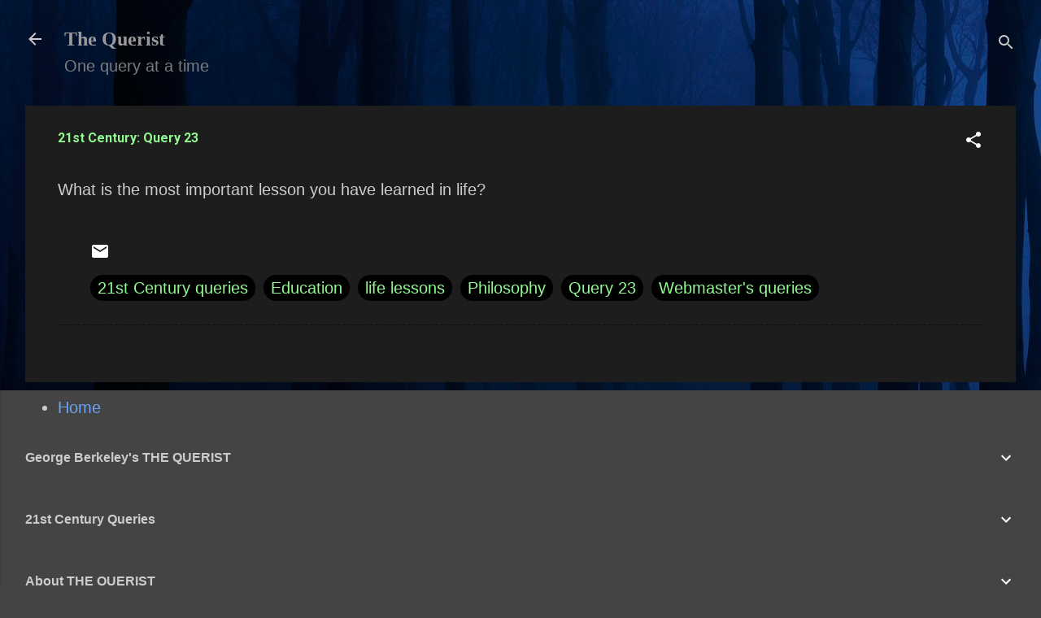

--- FILE ---
content_type: text/html; charset=UTF-8
request_url: https://www.querist.com/2010/06/21st-century-query-23.html
body_size: 61288
content:
<!DOCTYPE html>
<html dir='ltr' lang='en'>
<head>
<meta content='width=device-width, initial-scale=1' name='viewport'/>
<title>21st Century: Query 23</title>
<meta content='text/html; charset=UTF-8' http-equiv='Content-Type'/>
<!-- Chrome, Firefox OS and Opera -->
<meta content='#444444' name='theme-color'/>
<!-- Windows Phone -->
<meta content='#444444' name='msapplication-navbutton-color'/>
<meta content='blogger' name='generator'/>
<link href='https://www.querist.com/favicon.ico' rel='icon' type='image/x-icon'/>
<link href='https://www.querist.com/2010/06/21st-century-query-23.html' rel='canonical'/>
<link rel="alternate" type="application/atom+xml" title="The Querist - Atom" href="https://www.querist.com/feeds/posts/default" />
<link rel="alternate" type="application/rss+xml" title="The Querist - RSS" href="https://www.querist.com/feeds/posts/default?alt=rss" />
<link rel="service.post" type="application/atom+xml" title="The Querist - Atom" href="https://www.blogger.com/feeds/6443934516426048381/posts/default" />

<link rel="alternate" type="application/atom+xml" title="The Querist - Atom" href="https://www.querist.com/feeds/8447075222975266082/comments/default" />
<!--Can't find substitution for tag [blog.ieCssRetrofitLinks]-->
<meta content='https://www.querist.com/2010/06/21st-century-query-23.html' property='og:url'/>
<meta content='21st Century: Query 23' property='og:title'/>
<meta content='' property='og:description'/>
<style type='text/css'>@font-face{font-family:'Roboto';font-style:italic;font-weight:300;font-stretch:100%;font-display:swap;src:url(//fonts.gstatic.com/s/roboto/v50/KFOKCnqEu92Fr1Mu53ZEC9_Vu3r1gIhOszmOClHrs6ljXfMMLt_QuAX-k3Yi128m0kN2.woff2)format('woff2');unicode-range:U+0460-052F,U+1C80-1C8A,U+20B4,U+2DE0-2DFF,U+A640-A69F,U+FE2E-FE2F;}@font-face{font-family:'Roboto';font-style:italic;font-weight:300;font-stretch:100%;font-display:swap;src:url(//fonts.gstatic.com/s/roboto/v50/KFOKCnqEu92Fr1Mu53ZEC9_Vu3r1gIhOszmOClHrs6ljXfMMLt_QuAz-k3Yi128m0kN2.woff2)format('woff2');unicode-range:U+0301,U+0400-045F,U+0490-0491,U+04B0-04B1,U+2116;}@font-face{font-family:'Roboto';font-style:italic;font-weight:300;font-stretch:100%;font-display:swap;src:url(//fonts.gstatic.com/s/roboto/v50/KFOKCnqEu92Fr1Mu53ZEC9_Vu3r1gIhOszmOClHrs6ljXfMMLt_QuAT-k3Yi128m0kN2.woff2)format('woff2');unicode-range:U+1F00-1FFF;}@font-face{font-family:'Roboto';font-style:italic;font-weight:300;font-stretch:100%;font-display:swap;src:url(//fonts.gstatic.com/s/roboto/v50/KFOKCnqEu92Fr1Mu53ZEC9_Vu3r1gIhOszmOClHrs6ljXfMMLt_QuAv-k3Yi128m0kN2.woff2)format('woff2');unicode-range:U+0370-0377,U+037A-037F,U+0384-038A,U+038C,U+038E-03A1,U+03A3-03FF;}@font-face{font-family:'Roboto';font-style:italic;font-weight:300;font-stretch:100%;font-display:swap;src:url(//fonts.gstatic.com/s/roboto/v50/KFOKCnqEu92Fr1Mu53ZEC9_Vu3r1gIhOszmOClHrs6ljXfMMLt_QuHT-k3Yi128m0kN2.woff2)format('woff2');unicode-range:U+0302-0303,U+0305,U+0307-0308,U+0310,U+0312,U+0315,U+031A,U+0326-0327,U+032C,U+032F-0330,U+0332-0333,U+0338,U+033A,U+0346,U+034D,U+0391-03A1,U+03A3-03A9,U+03B1-03C9,U+03D1,U+03D5-03D6,U+03F0-03F1,U+03F4-03F5,U+2016-2017,U+2034-2038,U+203C,U+2040,U+2043,U+2047,U+2050,U+2057,U+205F,U+2070-2071,U+2074-208E,U+2090-209C,U+20D0-20DC,U+20E1,U+20E5-20EF,U+2100-2112,U+2114-2115,U+2117-2121,U+2123-214F,U+2190,U+2192,U+2194-21AE,U+21B0-21E5,U+21F1-21F2,U+21F4-2211,U+2213-2214,U+2216-22FF,U+2308-230B,U+2310,U+2319,U+231C-2321,U+2336-237A,U+237C,U+2395,U+239B-23B7,U+23D0,U+23DC-23E1,U+2474-2475,U+25AF,U+25B3,U+25B7,U+25BD,U+25C1,U+25CA,U+25CC,U+25FB,U+266D-266F,U+27C0-27FF,U+2900-2AFF,U+2B0E-2B11,U+2B30-2B4C,U+2BFE,U+3030,U+FF5B,U+FF5D,U+1D400-1D7FF,U+1EE00-1EEFF;}@font-face{font-family:'Roboto';font-style:italic;font-weight:300;font-stretch:100%;font-display:swap;src:url(//fonts.gstatic.com/s/roboto/v50/KFOKCnqEu92Fr1Mu53ZEC9_Vu3r1gIhOszmOClHrs6ljXfMMLt_QuGb-k3Yi128m0kN2.woff2)format('woff2');unicode-range:U+0001-000C,U+000E-001F,U+007F-009F,U+20DD-20E0,U+20E2-20E4,U+2150-218F,U+2190,U+2192,U+2194-2199,U+21AF,U+21E6-21F0,U+21F3,U+2218-2219,U+2299,U+22C4-22C6,U+2300-243F,U+2440-244A,U+2460-24FF,U+25A0-27BF,U+2800-28FF,U+2921-2922,U+2981,U+29BF,U+29EB,U+2B00-2BFF,U+4DC0-4DFF,U+FFF9-FFFB,U+10140-1018E,U+10190-1019C,U+101A0,U+101D0-101FD,U+102E0-102FB,U+10E60-10E7E,U+1D2C0-1D2D3,U+1D2E0-1D37F,U+1F000-1F0FF,U+1F100-1F1AD,U+1F1E6-1F1FF,U+1F30D-1F30F,U+1F315,U+1F31C,U+1F31E,U+1F320-1F32C,U+1F336,U+1F378,U+1F37D,U+1F382,U+1F393-1F39F,U+1F3A7-1F3A8,U+1F3AC-1F3AF,U+1F3C2,U+1F3C4-1F3C6,U+1F3CA-1F3CE,U+1F3D4-1F3E0,U+1F3ED,U+1F3F1-1F3F3,U+1F3F5-1F3F7,U+1F408,U+1F415,U+1F41F,U+1F426,U+1F43F,U+1F441-1F442,U+1F444,U+1F446-1F449,U+1F44C-1F44E,U+1F453,U+1F46A,U+1F47D,U+1F4A3,U+1F4B0,U+1F4B3,U+1F4B9,U+1F4BB,U+1F4BF,U+1F4C8-1F4CB,U+1F4D6,U+1F4DA,U+1F4DF,U+1F4E3-1F4E6,U+1F4EA-1F4ED,U+1F4F7,U+1F4F9-1F4FB,U+1F4FD-1F4FE,U+1F503,U+1F507-1F50B,U+1F50D,U+1F512-1F513,U+1F53E-1F54A,U+1F54F-1F5FA,U+1F610,U+1F650-1F67F,U+1F687,U+1F68D,U+1F691,U+1F694,U+1F698,U+1F6AD,U+1F6B2,U+1F6B9-1F6BA,U+1F6BC,U+1F6C6-1F6CF,U+1F6D3-1F6D7,U+1F6E0-1F6EA,U+1F6F0-1F6F3,U+1F6F7-1F6FC,U+1F700-1F7FF,U+1F800-1F80B,U+1F810-1F847,U+1F850-1F859,U+1F860-1F887,U+1F890-1F8AD,U+1F8B0-1F8BB,U+1F8C0-1F8C1,U+1F900-1F90B,U+1F93B,U+1F946,U+1F984,U+1F996,U+1F9E9,U+1FA00-1FA6F,U+1FA70-1FA7C,U+1FA80-1FA89,U+1FA8F-1FAC6,U+1FACE-1FADC,U+1FADF-1FAE9,U+1FAF0-1FAF8,U+1FB00-1FBFF;}@font-face{font-family:'Roboto';font-style:italic;font-weight:300;font-stretch:100%;font-display:swap;src:url(//fonts.gstatic.com/s/roboto/v50/KFOKCnqEu92Fr1Mu53ZEC9_Vu3r1gIhOszmOClHrs6ljXfMMLt_QuAf-k3Yi128m0kN2.woff2)format('woff2');unicode-range:U+0102-0103,U+0110-0111,U+0128-0129,U+0168-0169,U+01A0-01A1,U+01AF-01B0,U+0300-0301,U+0303-0304,U+0308-0309,U+0323,U+0329,U+1EA0-1EF9,U+20AB;}@font-face{font-family:'Roboto';font-style:italic;font-weight:300;font-stretch:100%;font-display:swap;src:url(//fonts.gstatic.com/s/roboto/v50/KFOKCnqEu92Fr1Mu53ZEC9_Vu3r1gIhOszmOClHrs6ljXfMMLt_QuAb-k3Yi128m0kN2.woff2)format('woff2');unicode-range:U+0100-02BA,U+02BD-02C5,U+02C7-02CC,U+02CE-02D7,U+02DD-02FF,U+0304,U+0308,U+0329,U+1D00-1DBF,U+1E00-1E9F,U+1EF2-1EFF,U+2020,U+20A0-20AB,U+20AD-20C0,U+2113,U+2C60-2C7F,U+A720-A7FF;}@font-face{font-family:'Roboto';font-style:italic;font-weight:300;font-stretch:100%;font-display:swap;src:url(//fonts.gstatic.com/s/roboto/v50/KFOKCnqEu92Fr1Mu53ZEC9_Vu3r1gIhOszmOClHrs6ljXfMMLt_QuAj-k3Yi128m0g.woff2)format('woff2');unicode-range:U+0000-00FF,U+0131,U+0152-0153,U+02BB-02BC,U+02C6,U+02DA,U+02DC,U+0304,U+0308,U+0329,U+2000-206F,U+20AC,U+2122,U+2191,U+2193,U+2212,U+2215,U+FEFF,U+FFFD;}@font-face{font-family:'Roboto';font-style:normal;font-weight:400;font-stretch:100%;font-display:swap;src:url(//fonts.gstatic.com/s/roboto/v50/KFO7CnqEu92Fr1ME7kSn66aGLdTylUAMa3GUBHMdazTgWw.woff2)format('woff2');unicode-range:U+0460-052F,U+1C80-1C8A,U+20B4,U+2DE0-2DFF,U+A640-A69F,U+FE2E-FE2F;}@font-face{font-family:'Roboto';font-style:normal;font-weight:400;font-stretch:100%;font-display:swap;src:url(//fonts.gstatic.com/s/roboto/v50/KFO7CnqEu92Fr1ME7kSn66aGLdTylUAMa3iUBHMdazTgWw.woff2)format('woff2');unicode-range:U+0301,U+0400-045F,U+0490-0491,U+04B0-04B1,U+2116;}@font-face{font-family:'Roboto';font-style:normal;font-weight:400;font-stretch:100%;font-display:swap;src:url(//fonts.gstatic.com/s/roboto/v50/KFO7CnqEu92Fr1ME7kSn66aGLdTylUAMa3CUBHMdazTgWw.woff2)format('woff2');unicode-range:U+1F00-1FFF;}@font-face{font-family:'Roboto';font-style:normal;font-weight:400;font-stretch:100%;font-display:swap;src:url(//fonts.gstatic.com/s/roboto/v50/KFO7CnqEu92Fr1ME7kSn66aGLdTylUAMa3-UBHMdazTgWw.woff2)format('woff2');unicode-range:U+0370-0377,U+037A-037F,U+0384-038A,U+038C,U+038E-03A1,U+03A3-03FF;}@font-face{font-family:'Roboto';font-style:normal;font-weight:400;font-stretch:100%;font-display:swap;src:url(//fonts.gstatic.com/s/roboto/v50/KFO7CnqEu92Fr1ME7kSn66aGLdTylUAMawCUBHMdazTgWw.woff2)format('woff2');unicode-range:U+0302-0303,U+0305,U+0307-0308,U+0310,U+0312,U+0315,U+031A,U+0326-0327,U+032C,U+032F-0330,U+0332-0333,U+0338,U+033A,U+0346,U+034D,U+0391-03A1,U+03A3-03A9,U+03B1-03C9,U+03D1,U+03D5-03D6,U+03F0-03F1,U+03F4-03F5,U+2016-2017,U+2034-2038,U+203C,U+2040,U+2043,U+2047,U+2050,U+2057,U+205F,U+2070-2071,U+2074-208E,U+2090-209C,U+20D0-20DC,U+20E1,U+20E5-20EF,U+2100-2112,U+2114-2115,U+2117-2121,U+2123-214F,U+2190,U+2192,U+2194-21AE,U+21B0-21E5,U+21F1-21F2,U+21F4-2211,U+2213-2214,U+2216-22FF,U+2308-230B,U+2310,U+2319,U+231C-2321,U+2336-237A,U+237C,U+2395,U+239B-23B7,U+23D0,U+23DC-23E1,U+2474-2475,U+25AF,U+25B3,U+25B7,U+25BD,U+25C1,U+25CA,U+25CC,U+25FB,U+266D-266F,U+27C0-27FF,U+2900-2AFF,U+2B0E-2B11,U+2B30-2B4C,U+2BFE,U+3030,U+FF5B,U+FF5D,U+1D400-1D7FF,U+1EE00-1EEFF;}@font-face{font-family:'Roboto';font-style:normal;font-weight:400;font-stretch:100%;font-display:swap;src:url(//fonts.gstatic.com/s/roboto/v50/KFO7CnqEu92Fr1ME7kSn66aGLdTylUAMaxKUBHMdazTgWw.woff2)format('woff2');unicode-range:U+0001-000C,U+000E-001F,U+007F-009F,U+20DD-20E0,U+20E2-20E4,U+2150-218F,U+2190,U+2192,U+2194-2199,U+21AF,U+21E6-21F0,U+21F3,U+2218-2219,U+2299,U+22C4-22C6,U+2300-243F,U+2440-244A,U+2460-24FF,U+25A0-27BF,U+2800-28FF,U+2921-2922,U+2981,U+29BF,U+29EB,U+2B00-2BFF,U+4DC0-4DFF,U+FFF9-FFFB,U+10140-1018E,U+10190-1019C,U+101A0,U+101D0-101FD,U+102E0-102FB,U+10E60-10E7E,U+1D2C0-1D2D3,U+1D2E0-1D37F,U+1F000-1F0FF,U+1F100-1F1AD,U+1F1E6-1F1FF,U+1F30D-1F30F,U+1F315,U+1F31C,U+1F31E,U+1F320-1F32C,U+1F336,U+1F378,U+1F37D,U+1F382,U+1F393-1F39F,U+1F3A7-1F3A8,U+1F3AC-1F3AF,U+1F3C2,U+1F3C4-1F3C6,U+1F3CA-1F3CE,U+1F3D4-1F3E0,U+1F3ED,U+1F3F1-1F3F3,U+1F3F5-1F3F7,U+1F408,U+1F415,U+1F41F,U+1F426,U+1F43F,U+1F441-1F442,U+1F444,U+1F446-1F449,U+1F44C-1F44E,U+1F453,U+1F46A,U+1F47D,U+1F4A3,U+1F4B0,U+1F4B3,U+1F4B9,U+1F4BB,U+1F4BF,U+1F4C8-1F4CB,U+1F4D6,U+1F4DA,U+1F4DF,U+1F4E3-1F4E6,U+1F4EA-1F4ED,U+1F4F7,U+1F4F9-1F4FB,U+1F4FD-1F4FE,U+1F503,U+1F507-1F50B,U+1F50D,U+1F512-1F513,U+1F53E-1F54A,U+1F54F-1F5FA,U+1F610,U+1F650-1F67F,U+1F687,U+1F68D,U+1F691,U+1F694,U+1F698,U+1F6AD,U+1F6B2,U+1F6B9-1F6BA,U+1F6BC,U+1F6C6-1F6CF,U+1F6D3-1F6D7,U+1F6E0-1F6EA,U+1F6F0-1F6F3,U+1F6F7-1F6FC,U+1F700-1F7FF,U+1F800-1F80B,U+1F810-1F847,U+1F850-1F859,U+1F860-1F887,U+1F890-1F8AD,U+1F8B0-1F8BB,U+1F8C0-1F8C1,U+1F900-1F90B,U+1F93B,U+1F946,U+1F984,U+1F996,U+1F9E9,U+1FA00-1FA6F,U+1FA70-1FA7C,U+1FA80-1FA89,U+1FA8F-1FAC6,U+1FACE-1FADC,U+1FADF-1FAE9,U+1FAF0-1FAF8,U+1FB00-1FBFF;}@font-face{font-family:'Roboto';font-style:normal;font-weight:400;font-stretch:100%;font-display:swap;src:url(//fonts.gstatic.com/s/roboto/v50/KFO7CnqEu92Fr1ME7kSn66aGLdTylUAMa3OUBHMdazTgWw.woff2)format('woff2');unicode-range:U+0102-0103,U+0110-0111,U+0128-0129,U+0168-0169,U+01A0-01A1,U+01AF-01B0,U+0300-0301,U+0303-0304,U+0308-0309,U+0323,U+0329,U+1EA0-1EF9,U+20AB;}@font-face{font-family:'Roboto';font-style:normal;font-weight:400;font-stretch:100%;font-display:swap;src:url(//fonts.gstatic.com/s/roboto/v50/KFO7CnqEu92Fr1ME7kSn66aGLdTylUAMa3KUBHMdazTgWw.woff2)format('woff2');unicode-range:U+0100-02BA,U+02BD-02C5,U+02C7-02CC,U+02CE-02D7,U+02DD-02FF,U+0304,U+0308,U+0329,U+1D00-1DBF,U+1E00-1E9F,U+1EF2-1EFF,U+2020,U+20A0-20AB,U+20AD-20C0,U+2113,U+2C60-2C7F,U+A720-A7FF;}@font-face{font-family:'Roboto';font-style:normal;font-weight:400;font-stretch:100%;font-display:swap;src:url(//fonts.gstatic.com/s/roboto/v50/KFO7CnqEu92Fr1ME7kSn66aGLdTylUAMa3yUBHMdazQ.woff2)format('woff2');unicode-range:U+0000-00FF,U+0131,U+0152-0153,U+02BB-02BC,U+02C6,U+02DA,U+02DC,U+0304,U+0308,U+0329,U+2000-206F,U+20AC,U+2122,U+2191,U+2193,U+2212,U+2215,U+FEFF,U+FFFD;}@font-face{font-family:'Roboto';font-style:normal;font-weight:700;font-stretch:100%;font-display:swap;src:url(//fonts.gstatic.com/s/roboto/v50/KFO7CnqEu92Fr1ME7kSn66aGLdTylUAMa3GUBHMdazTgWw.woff2)format('woff2');unicode-range:U+0460-052F,U+1C80-1C8A,U+20B4,U+2DE0-2DFF,U+A640-A69F,U+FE2E-FE2F;}@font-face{font-family:'Roboto';font-style:normal;font-weight:700;font-stretch:100%;font-display:swap;src:url(//fonts.gstatic.com/s/roboto/v50/KFO7CnqEu92Fr1ME7kSn66aGLdTylUAMa3iUBHMdazTgWw.woff2)format('woff2');unicode-range:U+0301,U+0400-045F,U+0490-0491,U+04B0-04B1,U+2116;}@font-face{font-family:'Roboto';font-style:normal;font-weight:700;font-stretch:100%;font-display:swap;src:url(//fonts.gstatic.com/s/roboto/v50/KFO7CnqEu92Fr1ME7kSn66aGLdTylUAMa3CUBHMdazTgWw.woff2)format('woff2');unicode-range:U+1F00-1FFF;}@font-face{font-family:'Roboto';font-style:normal;font-weight:700;font-stretch:100%;font-display:swap;src:url(//fonts.gstatic.com/s/roboto/v50/KFO7CnqEu92Fr1ME7kSn66aGLdTylUAMa3-UBHMdazTgWw.woff2)format('woff2');unicode-range:U+0370-0377,U+037A-037F,U+0384-038A,U+038C,U+038E-03A1,U+03A3-03FF;}@font-face{font-family:'Roboto';font-style:normal;font-weight:700;font-stretch:100%;font-display:swap;src:url(//fonts.gstatic.com/s/roboto/v50/KFO7CnqEu92Fr1ME7kSn66aGLdTylUAMawCUBHMdazTgWw.woff2)format('woff2');unicode-range:U+0302-0303,U+0305,U+0307-0308,U+0310,U+0312,U+0315,U+031A,U+0326-0327,U+032C,U+032F-0330,U+0332-0333,U+0338,U+033A,U+0346,U+034D,U+0391-03A1,U+03A3-03A9,U+03B1-03C9,U+03D1,U+03D5-03D6,U+03F0-03F1,U+03F4-03F5,U+2016-2017,U+2034-2038,U+203C,U+2040,U+2043,U+2047,U+2050,U+2057,U+205F,U+2070-2071,U+2074-208E,U+2090-209C,U+20D0-20DC,U+20E1,U+20E5-20EF,U+2100-2112,U+2114-2115,U+2117-2121,U+2123-214F,U+2190,U+2192,U+2194-21AE,U+21B0-21E5,U+21F1-21F2,U+21F4-2211,U+2213-2214,U+2216-22FF,U+2308-230B,U+2310,U+2319,U+231C-2321,U+2336-237A,U+237C,U+2395,U+239B-23B7,U+23D0,U+23DC-23E1,U+2474-2475,U+25AF,U+25B3,U+25B7,U+25BD,U+25C1,U+25CA,U+25CC,U+25FB,U+266D-266F,U+27C0-27FF,U+2900-2AFF,U+2B0E-2B11,U+2B30-2B4C,U+2BFE,U+3030,U+FF5B,U+FF5D,U+1D400-1D7FF,U+1EE00-1EEFF;}@font-face{font-family:'Roboto';font-style:normal;font-weight:700;font-stretch:100%;font-display:swap;src:url(//fonts.gstatic.com/s/roboto/v50/KFO7CnqEu92Fr1ME7kSn66aGLdTylUAMaxKUBHMdazTgWw.woff2)format('woff2');unicode-range:U+0001-000C,U+000E-001F,U+007F-009F,U+20DD-20E0,U+20E2-20E4,U+2150-218F,U+2190,U+2192,U+2194-2199,U+21AF,U+21E6-21F0,U+21F3,U+2218-2219,U+2299,U+22C4-22C6,U+2300-243F,U+2440-244A,U+2460-24FF,U+25A0-27BF,U+2800-28FF,U+2921-2922,U+2981,U+29BF,U+29EB,U+2B00-2BFF,U+4DC0-4DFF,U+FFF9-FFFB,U+10140-1018E,U+10190-1019C,U+101A0,U+101D0-101FD,U+102E0-102FB,U+10E60-10E7E,U+1D2C0-1D2D3,U+1D2E0-1D37F,U+1F000-1F0FF,U+1F100-1F1AD,U+1F1E6-1F1FF,U+1F30D-1F30F,U+1F315,U+1F31C,U+1F31E,U+1F320-1F32C,U+1F336,U+1F378,U+1F37D,U+1F382,U+1F393-1F39F,U+1F3A7-1F3A8,U+1F3AC-1F3AF,U+1F3C2,U+1F3C4-1F3C6,U+1F3CA-1F3CE,U+1F3D4-1F3E0,U+1F3ED,U+1F3F1-1F3F3,U+1F3F5-1F3F7,U+1F408,U+1F415,U+1F41F,U+1F426,U+1F43F,U+1F441-1F442,U+1F444,U+1F446-1F449,U+1F44C-1F44E,U+1F453,U+1F46A,U+1F47D,U+1F4A3,U+1F4B0,U+1F4B3,U+1F4B9,U+1F4BB,U+1F4BF,U+1F4C8-1F4CB,U+1F4D6,U+1F4DA,U+1F4DF,U+1F4E3-1F4E6,U+1F4EA-1F4ED,U+1F4F7,U+1F4F9-1F4FB,U+1F4FD-1F4FE,U+1F503,U+1F507-1F50B,U+1F50D,U+1F512-1F513,U+1F53E-1F54A,U+1F54F-1F5FA,U+1F610,U+1F650-1F67F,U+1F687,U+1F68D,U+1F691,U+1F694,U+1F698,U+1F6AD,U+1F6B2,U+1F6B9-1F6BA,U+1F6BC,U+1F6C6-1F6CF,U+1F6D3-1F6D7,U+1F6E0-1F6EA,U+1F6F0-1F6F3,U+1F6F7-1F6FC,U+1F700-1F7FF,U+1F800-1F80B,U+1F810-1F847,U+1F850-1F859,U+1F860-1F887,U+1F890-1F8AD,U+1F8B0-1F8BB,U+1F8C0-1F8C1,U+1F900-1F90B,U+1F93B,U+1F946,U+1F984,U+1F996,U+1F9E9,U+1FA00-1FA6F,U+1FA70-1FA7C,U+1FA80-1FA89,U+1FA8F-1FAC6,U+1FACE-1FADC,U+1FADF-1FAE9,U+1FAF0-1FAF8,U+1FB00-1FBFF;}@font-face{font-family:'Roboto';font-style:normal;font-weight:700;font-stretch:100%;font-display:swap;src:url(//fonts.gstatic.com/s/roboto/v50/KFO7CnqEu92Fr1ME7kSn66aGLdTylUAMa3OUBHMdazTgWw.woff2)format('woff2');unicode-range:U+0102-0103,U+0110-0111,U+0128-0129,U+0168-0169,U+01A0-01A1,U+01AF-01B0,U+0300-0301,U+0303-0304,U+0308-0309,U+0323,U+0329,U+1EA0-1EF9,U+20AB;}@font-face{font-family:'Roboto';font-style:normal;font-weight:700;font-stretch:100%;font-display:swap;src:url(//fonts.gstatic.com/s/roboto/v50/KFO7CnqEu92Fr1ME7kSn66aGLdTylUAMa3KUBHMdazTgWw.woff2)format('woff2');unicode-range:U+0100-02BA,U+02BD-02C5,U+02C7-02CC,U+02CE-02D7,U+02DD-02FF,U+0304,U+0308,U+0329,U+1D00-1DBF,U+1E00-1E9F,U+1EF2-1EFF,U+2020,U+20A0-20AB,U+20AD-20C0,U+2113,U+2C60-2C7F,U+A720-A7FF;}@font-face{font-family:'Roboto';font-style:normal;font-weight:700;font-stretch:100%;font-display:swap;src:url(//fonts.gstatic.com/s/roboto/v50/KFO7CnqEu92Fr1ME7kSn66aGLdTylUAMa3yUBHMdazQ.woff2)format('woff2');unicode-range:U+0000-00FF,U+0131,U+0152-0153,U+02BB-02BC,U+02C6,U+02DA,U+02DC,U+0304,U+0308,U+0329,U+2000-206F,U+20AC,U+2122,U+2191,U+2193,U+2212,U+2215,U+FEFF,U+FFFD;}</style>
<style id='page-skin-1' type='text/css'><!--
/*! normalize.css v3.0.1 | MIT License | git.io/normalize */html{font-family:sans-serif;-ms-text-size-adjust:100%;-webkit-text-size-adjust:100%}body{margin:0}article,aside,details,figcaption,figure,footer,header,hgroup,main,nav,section,summary{display:block}audio,canvas,progress,video{display:inline-block;vertical-align:baseline}audio:not([controls]){display:none;height:0}[hidden],template{display:none}a{background:transparent}a:active,a:hover{outline:0}abbr[title]{border-bottom:1px dotted}b,strong{font-weight:bold}dfn{font-style:italic}h1{font-size:2em;margin:.67em 0}mark{background:#ff0;color:#000}small{font-size:80%}sub,sup{font-size:75%;line-height:0;position:relative;vertical-align:baseline}sup{top:-0.5em}sub{bottom:-0.25em}img{border:0}svg:not(:root){overflow:hidden}figure{margin:1em 40px}hr{-moz-box-sizing:content-box;box-sizing:content-box;height:0}pre{overflow:auto}code,kbd,pre,samp{font-family:monospace,monospace;font-size:1em}button,input,optgroup,select,textarea{color:inherit;font:inherit;margin:0}button{overflow:visible}button,select{text-transform:none}button,html input[type="button"],input[type="reset"],input[type="submit"]{-webkit-appearance:button;cursor:pointer}button[disabled],html input[disabled]{cursor:default}button::-moz-focus-inner,input::-moz-focus-inner{border:0;padding:0}input{line-height:normal}input[type="checkbox"],input[type="radio"]{box-sizing:border-box;padding:0}input[type="number"]::-webkit-inner-spin-button,input[type="number"]::-webkit-outer-spin-button{height:auto}input[type="search"]{-webkit-appearance:textfield;-moz-box-sizing:content-box;-webkit-box-sizing:content-box;box-sizing:content-box}input[type="search"]::-webkit-search-cancel-button,input[type="search"]::-webkit-search-decoration{-webkit-appearance:none}fieldset{border:1px solid #c0c0c0;margin:0 2px;padding:.35em .625em .75em}legend{border:0;padding:0}textarea{overflow:auto}optgroup{font-weight:bold}table{border-collapse:collapse;border-spacing:0}td,th{padding:0}
/*!************************************************
* Blogger Template Style
* Name: Contempo
**************************************************/
body{
overflow-wrap:break-word;
word-break:break-word;
word-wrap:break-word
}
.hidden{
display:none
}
.invisible{
visibility:hidden
}
.container::after,.float-container::after{
clear:both;
content:"";
display:table
}
.clearboth{
clear:both
}
#comments .comment .comment-actions,.subscribe-popup .FollowByEmail .follow-by-email-submit,.widget.Profile .profile-link,.widget.Profile .profile-link.visit-profile{
background:0 0;
border:0;
box-shadow:none;
color:#6da2f2;
cursor:pointer;
font-size:14px;
font-weight:700;
outline:0;
text-decoration:none;
text-transform:uppercase;
width:auto
}
.dim-overlay{
background-color:rgba(0,0,0,.54);
height:100vh;
left:0;
position:fixed;
top:0;
width:100%
}
#sharing-dim-overlay{
background-color:transparent
}
input::-ms-clear{
display:none
}
.blogger-logo,.svg-icon-24.blogger-logo{
fill:#ff9800;
opacity:1
}
.loading-spinner-large{
-webkit-animation:mspin-rotate 1.568s infinite linear;
animation:mspin-rotate 1.568s infinite linear;
height:48px;
overflow:hidden;
position:absolute;
width:48px;
z-index:200
}
.loading-spinner-large>div{
-webkit-animation:mspin-revrot 5332ms infinite steps(4);
animation:mspin-revrot 5332ms infinite steps(4)
}
.loading-spinner-large>div>div{
-webkit-animation:mspin-singlecolor-large-film 1333ms infinite steps(81);
animation:mspin-singlecolor-large-film 1333ms infinite steps(81);
background-size:100%;
height:48px;
width:3888px
}
.mspin-black-large>div>div,.mspin-grey_54-large>div>div{
background-image:url(https://www.blogblog.com/indie/mspin_black_large.svg)
}
.mspin-white-large>div>div{
background-image:url(https://www.blogblog.com/indie/mspin_white_large.svg)
}
.mspin-grey_54-large{
opacity:.54
}
@-webkit-keyframes mspin-singlecolor-large-film{
from{
-webkit-transform:translateX(0);
transform:translateX(0)
}
to{
-webkit-transform:translateX(-3888px);
transform:translateX(-3888px)
}
}
@keyframes mspin-singlecolor-large-film{
from{
-webkit-transform:translateX(0);
transform:translateX(0)
}
to{
-webkit-transform:translateX(-3888px);
transform:translateX(-3888px)
}
}
@-webkit-keyframes mspin-rotate{
from{
-webkit-transform:rotate(0);
transform:rotate(0)
}
to{
-webkit-transform:rotate(360deg);
transform:rotate(360deg)
}
}
@keyframes mspin-rotate{
from{
-webkit-transform:rotate(0);
transform:rotate(0)
}
to{
-webkit-transform:rotate(360deg);
transform:rotate(360deg)
}
}
@-webkit-keyframes mspin-revrot{
from{
-webkit-transform:rotate(0);
transform:rotate(0)
}
to{
-webkit-transform:rotate(-360deg);
transform:rotate(-360deg)
}
}
@keyframes mspin-revrot{
from{
-webkit-transform:rotate(0);
transform:rotate(0)
}
to{
-webkit-transform:rotate(-360deg);
transform:rotate(-360deg)
}
}
.skip-navigation{
background-color:#fff;
box-sizing:border-box;
color:#000;
display:block;
height:0;
left:0;
line-height:50px;
overflow:hidden;
padding-top:0;
position:fixed;
text-align:center;
top:0;
-webkit-transition:box-shadow .3s,height .3s,padding-top .3s;
transition:box-shadow .3s,height .3s,padding-top .3s;
width:100%;
z-index:900
}
.skip-navigation:focus{
box-shadow:0 4px 5px 0 rgba(0,0,0,.14),0 1px 10px 0 rgba(0,0,0,.12),0 2px 4px -1px rgba(0,0,0,.2);
height:50px
}
#main{
outline:0
}
.main-heading{
position:absolute;
clip:rect(1px,1px,1px,1px);
padding:0;
border:0;
height:1px;
width:1px;
overflow:hidden
}
.Attribution{
margin-top:1em;
text-align:center
}
.Attribution .blogger img,.Attribution .blogger svg{
vertical-align:bottom
}
.Attribution .blogger img{
margin-right:.5em
}
.Attribution div{
line-height:24px;
margin-top:.5em
}
.Attribution .copyright,.Attribution .image-attribution{
font-size:.7em;
margin-top:1.5em
}
.BLOG_mobile_video_class{
display:none
}
.bg-photo{
background-attachment:scroll!important
}
body .CSS_LIGHTBOX{
z-index:900
}
.extendable .show-less,.extendable .show-more{
border-color:#6da2f2;
color:#6da2f2;
margin-top:8px
}
.extendable .show-less.hidden,.extendable .show-more.hidden{
display:none
}
.inline-ad{
display:none;
max-width:100%;
overflow:hidden
}
.adsbygoogle{
display:block
}
#cookieChoiceInfo{
bottom:0;
top:auto
}
iframe.b-hbp-video{
border:0
}
.post-body img{
max-width:100%
}
.post-body iframe{
max-width:100%
}
.post-body a[imageanchor="1"]{
display:inline-block
}
.byline{
margin-right:1em
}
.byline:last-child{
margin-right:0
}
.link-copied-dialog{
max-width:520px;
outline:0
}
.link-copied-dialog .modal-dialog-buttons{
margin-top:8px
}
.link-copied-dialog .goog-buttonset-default{
background:0 0;
border:0
}
.link-copied-dialog .goog-buttonset-default:focus{
outline:0
}
.paging-control-container{
margin-bottom:16px
}
.paging-control-container .paging-control{
display:inline-block
}
.paging-control-container .comment-range-text::after,.paging-control-container .paging-control{
color:#6da2f2
}
.paging-control-container .comment-range-text,.paging-control-container .paging-control{
margin-right:8px
}
.paging-control-container .comment-range-text::after,.paging-control-container .paging-control::after{
content:"\b7";
cursor:default;
padding-left:8px;
pointer-events:none
}
.paging-control-container .comment-range-text:last-child::after,.paging-control-container .paging-control:last-child::after{
content:none
}
.byline.reactions iframe{
height:20px
}
.b-notification{
color:#000;
background-color:#fff;
border-bottom:solid 1px #000;
box-sizing:border-box;
padding:16px 32px;
text-align:center
}
.b-notification.visible{
-webkit-transition:margin-top .3s cubic-bezier(.4,0,.2,1);
transition:margin-top .3s cubic-bezier(.4,0,.2,1)
}
.b-notification.invisible{
position:absolute
}
.b-notification-close{
position:absolute;
right:8px;
top:8px
}
.no-posts-message{
line-height:40px;
text-align:center
}
@media screen and (max-width:800px){
body.item-view .post-body a[imageanchor="1"][style*="float: left;"],body.item-view .post-body a[imageanchor="1"][style*="float: right;"]{
float:none!important;
clear:none!important
}
body.item-view .post-body a[imageanchor="1"] img{
display:block;
height:auto;
margin:0 auto
}
body.item-view .post-body>.separator:first-child>a[imageanchor="1"]:first-child{
margin-top:20px
}
.post-body a[imageanchor]{
display:block
}
body.item-view .post-body a[imageanchor="1"]{
margin-left:0!important;
margin-right:0!important
}
body.item-view .post-body a[imageanchor="1"]+a[imageanchor="1"]{
margin-top:16px
}
}
.item-control{
display:none
}
#comments{
border-top:1px dashed rgba(0,0,0,.54);
margin-top:20px;
padding:20px
}
#comments .comment-thread ol{
margin:0;
padding-left:0;
padding-left:0
}
#comments .comment .comment-replybox-single,#comments .comment-thread .comment-replies{
margin-left:60px
}
#comments .comment-thread .thread-count{
display:none
}
#comments .comment{
list-style-type:none;
padding:0 0 30px;
position:relative
}
#comments .comment .comment{
padding-bottom:8px
}
.comment .avatar-image-container{
position:absolute
}
.comment .avatar-image-container img{
border-radius:50%
}
.avatar-image-container svg,.comment .avatar-image-container .avatar-icon{
border-radius:50%;
border:solid 1px #ffffff;
box-sizing:border-box;
fill:#ffffff;
height:35px;
margin:0;
padding:7px;
width:35px
}
.comment .comment-block{
margin-top:10px;
margin-left:60px;
padding-bottom:0
}
#comments .comment-author-header-wrapper{
margin-left:40px
}
#comments .comment .thread-expanded .comment-block{
padding-bottom:20px
}
#comments .comment .comment-header .user,#comments .comment .comment-header .user a{
color:#91f891;
font-style:normal;
font-weight:700
}
#comments .comment .comment-actions{
bottom:0;
margin-bottom:15px;
position:absolute
}
#comments .comment .comment-actions>*{
margin-right:8px
}
#comments .comment .comment-header .datetime{
bottom:0;
color:rgba(145,248,145,.54);
display:inline-block;
font-size:13px;
font-style:italic;
margin-left:8px
}
#comments .comment .comment-footer .comment-timestamp a,#comments .comment .comment-header .datetime a{
color:rgba(145,248,145,.54)
}
#comments .comment .comment-content,.comment .comment-body{
margin-top:12px;
word-break:break-word
}
.comment-body{
margin-bottom:12px
}
#comments.embed[data-num-comments="0"]{
border:0;
margin-top:0;
padding-top:0
}
#comments.embed[data-num-comments="0"] #comment-post-message,#comments.embed[data-num-comments="0"] div.comment-form>p,#comments.embed[data-num-comments="0"] p.comment-footer{
display:none
}
#comment-editor-src{
display:none
}
.comments .comments-content .loadmore.loaded{
max-height:0;
opacity:0;
overflow:hidden
}
.extendable .remaining-items{
height:0;
overflow:hidden;
-webkit-transition:height .3s cubic-bezier(.4,0,.2,1);
transition:height .3s cubic-bezier(.4,0,.2,1)
}
.extendable .remaining-items.expanded{
height:auto
}
.svg-icon-24,.svg-icon-24-button{
cursor:pointer;
height:24px;
width:24px;
min-width:24px
}
.touch-icon{
margin:-12px;
padding:12px
}
.touch-icon:active,.touch-icon:focus{
background-color:rgba(153,153,153,.4);
border-radius:50%
}
svg:not(:root).touch-icon{
overflow:visible
}
html[dir=rtl] .rtl-reversible-icon{
-webkit-transform:scaleX(-1);
-ms-transform:scaleX(-1);
transform:scaleX(-1)
}
.svg-icon-24-button,.touch-icon-button{
background:0 0;
border:0;
margin:0;
outline:0;
padding:0
}
.touch-icon-button .touch-icon:active,.touch-icon-button .touch-icon:focus{
background-color:transparent
}
.touch-icon-button:active .touch-icon,.touch-icon-button:focus .touch-icon{
background-color:rgba(153,153,153,.4);
border-radius:50%
}
.Profile .default-avatar-wrapper .avatar-icon{
border-radius:50%;
border:solid 1px #ffffff;
box-sizing:border-box;
fill:#ffffff;
margin:0
}
.Profile .individual .default-avatar-wrapper .avatar-icon{
padding:25px
}
.Profile .individual .avatar-icon,.Profile .individual .profile-img{
height:120px;
width:120px
}
.Profile .team .default-avatar-wrapper .avatar-icon{
padding:8px
}
.Profile .team .avatar-icon,.Profile .team .default-avatar-wrapper,.Profile .team .profile-img{
height:40px;
width:40px
}
.snippet-container{
margin:0;
position:relative;
overflow:hidden
}
.snippet-fade{
bottom:0;
box-sizing:border-box;
position:absolute;
width:96px
}
.snippet-fade{
right:0
}
.snippet-fade:after{
content:"\2026"
}
.snippet-fade:after{
float:right
}
.post-bottom{
-webkit-box-align:center;
-webkit-align-items:center;
-ms-flex-align:center;
align-items:center;
display:-webkit-box;
display:-webkit-flex;
display:-ms-flexbox;
display:flex;
-webkit-flex-wrap:wrap;
-ms-flex-wrap:wrap;
flex-wrap:wrap
}
.post-footer{
-webkit-box-flex:1;
-webkit-flex:1 1 auto;
-ms-flex:1 1 auto;
flex:1 1 auto;
-webkit-flex-wrap:wrap;
-ms-flex-wrap:wrap;
flex-wrap:wrap;
-webkit-box-ordinal-group:2;
-webkit-order:1;
-ms-flex-order:1;
order:1
}
.post-footer>*{
-webkit-box-flex:0;
-webkit-flex:0 1 auto;
-ms-flex:0 1 auto;
flex:0 1 auto
}
.post-footer .byline:last-child{
margin-right:1em
}
.jump-link{
-webkit-box-flex:0;
-webkit-flex:0 0 auto;
-ms-flex:0 0 auto;
flex:0 0 auto;
-webkit-box-ordinal-group:3;
-webkit-order:2;
-ms-flex-order:2;
order:2
}
.centered-top-container.sticky{
left:0;
position:fixed;
right:0;
top:0;
width:auto;
z-index:50;
-webkit-transition-property:opacity,-webkit-transform;
transition-property:opacity,-webkit-transform;
transition-property:transform,opacity;
transition-property:transform,opacity,-webkit-transform;
-webkit-transition-duration:.2s;
transition-duration:.2s;
-webkit-transition-timing-function:cubic-bezier(.4,0,.2,1);
transition-timing-function:cubic-bezier(.4,0,.2,1)
}
.centered-top-placeholder{
display:none
}
.collapsed-header .centered-top-placeholder{
display:block
}
.centered-top-container .Header .replaced h1,.centered-top-placeholder .Header .replaced h1{
display:none
}
.centered-top-container.sticky .Header .replaced h1{
display:block
}
.centered-top-container.sticky .Header .header-widget{
background:0 0
}
.centered-top-container.sticky .Header .header-image-wrapper{
display:none
}
.centered-top-container img,.centered-top-placeholder img{
max-width:100%
}
.collapsible{
-webkit-transition:height .3s cubic-bezier(.4,0,.2,1);
transition:height .3s cubic-bezier(.4,0,.2,1)
}
.collapsible,.collapsible>summary{
display:block;
overflow:hidden
}
.collapsible>:not(summary){
display:none
}
.collapsible[open]>:not(summary){
display:block
}
.collapsible:focus,.collapsible>summary:focus{
outline:0
}
.collapsible>summary{
cursor:pointer;
display:block;
padding:0
}
.collapsible:focus>summary,.collapsible>summary:focus{
background-color:transparent
}
.collapsible>summary::-webkit-details-marker{
display:none
}
.collapsible-title{
-webkit-box-align:center;
-webkit-align-items:center;
-ms-flex-align:center;
align-items:center;
display:-webkit-box;
display:-webkit-flex;
display:-ms-flexbox;
display:flex
}
.collapsible-title .title{
-webkit-box-flex:1;
-webkit-flex:1 1 auto;
-ms-flex:1 1 auto;
flex:1 1 auto;
-webkit-box-ordinal-group:1;
-webkit-order:0;
-ms-flex-order:0;
order:0;
overflow:hidden;
text-overflow:ellipsis;
white-space:nowrap
}
.collapsible-title .chevron-down,.collapsible[open] .collapsible-title .chevron-up{
display:block
}
.collapsible-title .chevron-up,.collapsible[open] .collapsible-title .chevron-down{
display:none
}
.flat-button{
cursor:pointer;
display:inline-block;
font-weight:700;
text-transform:uppercase;
border-radius:2px;
padding:8px;
margin:-8px
}
.flat-icon-button{
background:0 0;
border:0;
margin:0;
outline:0;
padding:0;
margin:-12px;
padding:12px;
cursor:pointer;
box-sizing:content-box;
display:inline-block;
line-height:0
}
.flat-icon-button,.flat-icon-button .splash-wrapper{
border-radius:50%
}
.flat-icon-button .splash.animate{
-webkit-animation-duration:.3s;
animation-duration:.3s
}
.overflowable-container{
max-height:52px;
overflow:hidden;
position:relative
}
.overflow-button{
cursor:pointer
}
#overflowable-dim-overlay{
background:0 0
}
.overflow-popup{
box-shadow:0 2px 2px 0 rgba(0,0,0,.14),0 3px 1px -2px rgba(0,0,0,.2),0 1px 5px 0 rgba(0,0,0,.12);
background-color:#1d1d1d;
left:0;
max-width:calc(100% - 32px);
position:absolute;
top:0;
visibility:hidden;
z-index:101
}
.overflow-popup ul{
list-style:none
}
.overflow-popup .tabs li,.overflow-popup li{
display:block;
height:auto
}
.overflow-popup .tabs li{
padding-left:0;
padding-right:0
}
.overflow-button.hidden,.overflow-popup .tabs li.hidden,.overflow-popup li.hidden{
display:none
}
.pill-button{
background:0 0;
border:1px solid;
border-radius:12px;
cursor:pointer;
display:inline-block;
padding:4px 16px;
text-transform:uppercase
}
.ripple{
position:relative
}
.ripple>*{
z-index:1
}
.splash-wrapper{
bottom:0;
left:0;
overflow:hidden;
pointer-events:none;
position:absolute;
right:0;
top:0;
z-index:0
}
.splash{
background:#ccc;
border-radius:100%;
display:block;
opacity:.6;
position:absolute;
-webkit-transform:scale(0);
-ms-transform:scale(0);
transform:scale(0)
}
.splash.animate{
-webkit-animation:ripple-effect .4s linear;
animation:ripple-effect .4s linear
}
@-webkit-keyframes ripple-effect{
100%{
opacity:0;
-webkit-transform:scale(2.5);
transform:scale(2.5)
}
}
@keyframes ripple-effect{
100%{
opacity:0;
-webkit-transform:scale(2.5);
transform:scale(2.5)
}
}
.search{
display:-webkit-box;
display:-webkit-flex;
display:-ms-flexbox;
display:flex;
line-height:24px;
width:24px
}
.search.focused{
width:100%
}
.search.focused .section{
width:100%
}
.search form{
z-index:101
}
.search h3{
display:none
}
.search form{
display:-webkit-box;
display:-webkit-flex;
display:-ms-flexbox;
display:flex;
-webkit-box-flex:1;
-webkit-flex:1 0 0;
-ms-flex:1 0 0px;
flex:1 0 0;
border-bottom:solid 1px transparent;
padding-bottom:8px
}
.search form>*{
display:none
}
.search.focused form>*{
display:block
}
.search .search-input label{
display:none
}
.centered-top-placeholder.cloned .search form{
z-index:30
}
.search.focused form{
border-color:#999999;
position:relative;
width:auto
}
.collapsed-header .centered-top-container .search.focused form{
border-bottom-color:transparent
}
.search-expand{
-webkit-box-flex:0;
-webkit-flex:0 0 auto;
-ms-flex:0 0 auto;
flex:0 0 auto
}
.search-expand-text{
display:none
}
.search-close{
display:inline;
vertical-align:middle
}
.search-input{
-webkit-box-flex:1;
-webkit-flex:1 0 1px;
-ms-flex:1 0 1px;
flex:1 0 1px
}
.search-input input{
background:0 0;
border:0;
box-sizing:border-box;
color:#999999;
display:inline-block;
outline:0;
width:calc(100% - 48px)
}
.search-input input.no-cursor{
color:transparent;
text-shadow:0 0 0 #999999
}
.collapsed-header .centered-top-container .search-action,.collapsed-header .centered-top-container .search-input input{
color:#91f891
}
.collapsed-header .centered-top-container .search-input input.no-cursor{
color:transparent;
text-shadow:0 0 0 #91f891
}
.collapsed-header .centered-top-container .search-input input.no-cursor:focus,.search-input input.no-cursor:focus{
outline:0
}
.search-focused>*{
visibility:hidden
}
.search-focused .search,.search-focused .search-icon{
visibility:visible
}
.search.focused .search-action{
display:block
}
.search.focused .search-action:disabled{
opacity:.3
}
.widget.Sharing .sharing-button{
display:none
}
.widget.Sharing .sharing-buttons li{
padding:0
}
.widget.Sharing .sharing-buttons li span{
display:none
}
.post-share-buttons{
position:relative
}
.centered-bottom .share-buttons .svg-icon-24,.share-buttons .svg-icon-24{
fill:#ffffff
}
.sharing-open.touch-icon-button:active .touch-icon,.sharing-open.touch-icon-button:focus .touch-icon{
background-color:transparent
}
.share-buttons{
background-color:#1d1d1d;
border-radius:2px;
box-shadow:0 2px 2px 0 rgba(0,0,0,.14),0 3px 1px -2px rgba(0,0,0,.2),0 1px 5px 0 rgba(0,0,0,.12);
color:#91f891;
list-style:none;
margin:0;
padding:8px 0;
position:absolute;
top:-11px;
min-width:200px;
z-index:101
}
.share-buttons.hidden{
display:none
}
.sharing-button{
background:0 0;
border:0;
margin:0;
outline:0;
padding:0;
cursor:pointer
}
.share-buttons li{
margin:0;
height:48px
}
.share-buttons li:last-child{
margin-bottom:0
}
.share-buttons li .sharing-platform-button{
box-sizing:border-box;
cursor:pointer;
display:block;
height:100%;
margin-bottom:0;
padding:0 16px;
position:relative;
width:100%
}
.share-buttons li .sharing-platform-button:focus,.share-buttons li .sharing-platform-button:hover{
background-color:rgba(128,128,128,.1);
outline:0
}
.share-buttons li svg[class*=" sharing-"],.share-buttons li svg[class^=sharing-]{
position:absolute;
top:10px
}
.share-buttons li span.sharing-platform-button{
position:relative;
top:0
}
.share-buttons li .platform-sharing-text{
display:block;
font-size:16px;
line-height:48px;
white-space:nowrap
}
.share-buttons li .platform-sharing-text{
margin-left:56px
}
.sidebar-container{
background-color:#1d1d1d;
max-width:487px;
overflow-y:auto;
-webkit-transition-property:-webkit-transform;
transition-property:-webkit-transform;
transition-property:transform;
transition-property:transform,-webkit-transform;
-webkit-transition-duration:.3s;
transition-duration:.3s;
-webkit-transition-timing-function:cubic-bezier(0,0,.2,1);
transition-timing-function:cubic-bezier(0,0,.2,1);
width:487px;
z-index:101;
-webkit-overflow-scrolling:touch
}
.sidebar-container .navigation{
line-height:0;
padding:16px
}
.sidebar-container .sidebar-back{
cursor:pointer
}
.sidebar-container .widget{
background:0 0;
margin:0 16px;
padding:16px 0
}
.sidebar-container .widget .title{
color:#72aae1;
margin:0
}
.sidebar-container .widget ul{
list-style:none;
margin:0;
padding:0
}
.sidebar-container .widget ul ul{
margin-left:1em
}
.sidebar-container .widget li{
font-size:16px;
line-height:normal
}
.sidebar-container .widget+.widget{
border-top:1px dashed #666666
}
.BlogArchive li{
margin:16px 0
}
.BlogArchive li:last-child{
margin-bottom:0
}
.Label li a{
display:inline-block
}
.BlogArchive .post-count,.Label .label-count{
float:right;
margin-left:.25em
}
.BlogArchive .post-count::before,.Label .label-count::before{
content:"("
}
.BlogArchive .post-count::after,.Label .label-count::after{
content:")"
}
.widget.Translate .skiptranslate>div{
display:block!important
}
.widget.Profile .profile-link{
display:-webkit-box;
display:-webkit-flex;
display:-ms-flexbox;
display:flex
}
.widget.Profile .team-member .default-avatar-wrapper,.widget.Profile .team-member .profile-img{
-webkit-box-flex:0;
-webkit-flex:0 0 auto;
-ms-flex:0 0 auto;
flex:0 0 auto;
margin-right:1em
}
.widget.Profile .individual .profile-link{
-webkit-box-orient:vertical;
-webkit-box-direction:normal;
-webkit-flex-direction:column;
-ms-flex-direction:column;
flex-direction:column
}
.widget.Profile .team .profile-link .profile-name{
-webkit-align-self:center;
-ms-flex-item-align:center;
align-self:center;
display:block;
-webkit-box-flex:1;
-webkit-flex:1 1 auto;
-ms-flex:1 1 auto;
flex:1 1 auto
}
.dim-overlay{
background-color:rgba(0,0,0,.54);
z-index:100
}
body.sidebar-visible{
overflow-y:hidden
}
@media screen and (max-width:1970px){
.sidebar-container{
bottom:0;
position:fixed;
top:0;
left:0;
right:auto
}
.sidebar-container.sidebar-invisible{
-webkit-transition-timing-function:cubic-bezier(.4,0,.6,1);
transition-timing-function:cubic-bezier(.4,0,.6,1);
-webkit-transform:translateX(-487px);
-ms-transform:translateX(-487px);
transform:translateX(-487px)
}
}
@media screen and (min-width:1971px){
.sidebar-container{
position:absolute;
top:0;
left:0;
right:auto
}
.sidebar-container .navigation{
display:none
}
}
.dialog{
box-shadow:0 2px 2px 0 rgba(0,0,0,.14),0 3px 1px -2px rgba(0,0,0,.2),0 1px 5px 0 rgba(0,0,0,.12);
background:#1d1d1d;
box-sizing:border-box;
color:#cccccc;
padding:30px;
position:fixed;
text-align:center;
width:calc(100% - 24px);
z-index:101
}
.dialog input[type=email],.dialog input[type=text]{
background-color:transparent;
border:0;
border-bottom:solid 1px rgba(204,204,204,.12);
color:#cccccc;
display:block;
font-family:Arial, Tahoma, Helvetica, FreeSans, sans-serif;
font-size:16px;
line-height:24px;
margin:auto;
padding-bottom:7px;
outline:0;
text-align:center;
width:100%
}
.dialog input[type=email]::-webkit-input-placeholder,.dialog input[type=text]::-webkit-input-placeholder{
color:#cccccc
}
.dialog input[type=email]::-moz-placeholder,.dialog input[type=text]::-moz-placeholder{
color:#cccccc
}
.dialog input[type=email]:-ms-input-placeholder,.dialog input[type=text]:-ms-input-placeholder{
color:#cccccc
}
.dialog input[type=email]::-ms-input-placeholder,.dialog input[type=text]::-ms-input-placeholder{
color:#cccccc
}
.dialog input[type=email]::placeholder,.dialog input[type=text]::placeholder{
color:#cccccc
}
.dialog input[type=email]:focus,.dialog input[type=text]:focus{
border-bottom:solid 2px #6da2f2;
padding-bottom:6px
}
.dialog input.no-cursor{
color:transparent;
text-shadow:0 0 0 #cccccc
}
.dialog input.no-cursor:focus{
outline:0
}
.dialog input.no-cursor:focus{
outline:0
}
.dialog input[type=submit]{
font-family:Arial, Tahoma, Helvetica, FreeSans, sans-serif
}
.dialog .goog-buttonset-default{
color:#6da2f2
}
.subscribe-popup{
max-width:364px
}
.subscribe-popup h3{
color:#91f891;
font-size:1.8em;
margin-top:0
}
.subscribe-popup .FollowByEmail h3{
display:none
}
.subscribe-popup .FollowByEmail .follow-by-email-submit{
color:#6da2f2;
display:inline-block;
margin:0 auto;
margin-top:24px;
width:auto;
white-space:normal
}
.subscribe-popup .FollowByEmail .follow-by-email-submit:disabled{
cursor:default;
opacity:.3
}
@media (max-width:800px){
.blog-name div.widget.Subscribe{
margin-bottom:16px
}
body.item-view .blog-name div.widget.Subscribe{
margin:8px auto 16px auto;
width:100%
}
}
.tabs{
list-style:none
}
.tabs li{
display:inline-block
}
.tabs li a{
cursor:pointer;
display:inline-block;
font-weight:700;
text-transform:uppercase;
padding:12px 8px
}
.tabs .selected{
border-bottom:4px solid #ffffff
}
.tabs .selected a{
color:#ffffff
}
body#layout .bg-photo,body#layout .bg-photo-overlay{
display:none
}
body#layout .page_body{
padding:0;
position:relative;
top:0
}
body#layout .page{
display:inline-block;
left:inherit;
position:relative;
vertical-align:top;
width:540px
}
body#layout .centered{
max-width:954px
}
body#layout .navigation{
display:none
}
body#layout .sidebar-container{
display:inline-block;
width:40%
}
body#layout .hamburger-menu,body#layout .search{
display:none
}
.centered-top-container .svg-icon-24,body.collapsed-header .centered-top-placeholder .svg-icon-24{
fill:#cccccc
}
.sidebar-container .svg-icon-24{
fill:#cccccc
}
.centered-bottom .svg-icon-24,body.collapsed-header .centered-top-container .svg-icon-24{
fill:#ffffff
}
.centered-bottom .share-buttons .svg-icon-24,.share-buttons .svg-icon-24{
fill:#ffffff
}
body{
background-color:#444444;
color:#cccccc;
font:normal normal 20px Arial, Tahoma, Helvetica, FreeSans, sans-serif;
margin:0;
min-height:100vh
}
img{
max-width:100%
}
h3{
color:#cccccc;
font-size:16px
}
a{
text-decoration:none;
color:#6da2f2
}
a:visited{
color:#6da2f2
}
a:hover{
color:#ff0000
}
blockquote{
color:#dddddd;
font:italic 300 15px Roboto, sans-serif;
font-size:x-large;
text-align:center
}
.pill-button{
font-size:12px
}
.bg-photo-container{
height:480px;
overflow:hidden;
position:absolute;
width:100%;
z-index:1
}
.bg-photo{
background:#444444 url(https://themes.googleusercontent.com/image?id=rabMT9PC10wCtkMoMM2KrjGV5ejCGidFlmg3elSmmoRNnd0FxKwY5T0RGV948R08752LcEb6qEXa) no-repeat scroll top center /* Credit: Radius Images (http://www.offset.com/photos/225860) */;;
background-attachment:scroll;
background-size:cover;
-webkit-filter:blur(0px);
filter:blur(0px);
height:calc(100% + 2 * 0px);
left:0px;
position:absolute;
top:0px;
width:calc(100% + 2 * 0px)
}
.bg-photo-overlay{
background:rgba(0,0,0,.26);
background-size:cover;
height:480px;
position:absolute;
width:100%;
z-index:2
}
.hamburger-menu{
float:left;
margin-top:0
}
.sticky .hamburger-menu{
float:none;
position:absolute
}
.search{
border-bottom:solid 1px rgba(153, 153, 153, 0);
float:right;
position:relative;
-webkit-transition-property:width;
transition-property:width;
-webkit-transition-duration:.5s;
transition-duration:.5s;
-webkit-transition-timing-function:cubic-bezier(.4,0,.2,1);
transition-timing-function:cubic-bezier(.4,0,.2,1);
z-index:101
}
.search .dim-overlay{
background-color:transparent
}
.search form{
height:36px;
-webkit-transition-property:border-color;
transition-property:border-color;
-webkit-transition-delay:.5s;
transition-delay:.5s;
-webkit-transition-duration:.2s;
transition-duration:.2s;
-webkit-transition-timing-function:cubic-bezier(.4,0,.2,1);
transition-timing-function:cubic-bezier(.4,0,.2,1)
}
.search.focused{
width:calc(100% - 48px)
}
.search.focused form{
display:-webkit-box;
display:-webkit-flex;
display:-ms-flexbox;
display:flex;
-webkit-box-flex:1;
-webkit-flex:1 0 1px;
-ms-flex:1 0 1px;
flex:1 0 1px;
border-color:#999999;
margin-left:-24px;
padding-left:36px;
position:relative;
width:auto
}
.item-view .search,.sticky .search{
right:0;
float:none;
margin-left:0;
position:absolute
}
.item-view .search.focused,.sticky .search.focused{
width:calc(100% - 50px)
}
.item-view .search.focused form,.sticky .search.focused form{
border-bottom-color:#cccccc
}
.centered-top-placeholder.cloned .search form{
z-index:30
}
.search_button{
-webkit-box-flex:0;
-webkit-flex:0 0 24px;
-ms-flex:0 0 24px;
flex:0 0 24px;
-webkit-box-orient:vertical;
-webkit-box-direction:normal;
-webkit-flex-direction:column;
-ms-flex-direction:column;
flex-direction:column
}
.search_button svg{
margin-top:0
}
.search-input{
height:48px
}
.search-input input{
display:block;
color:#999999;
font:16px Roboto, sans-serif;
height:48px;
line-height:48px;
padding:0;
width:100%
}
.search-input input::-webkit-input-placeholder{
color:#999999;
opacity:.3
}
.search-input input::-moz-placeholder{
color:#999999;
opacity:.3
}
.search-input input:-ms-input-placeholder{
color:#999999;
opacity:.3
}
.search-input input::-ms-input-placeholder{
color:#999999;
opacity:.3
}
.search-input input::placeholder{
color:#999999;
opacity:.3
}
.search-action{
background:0 0;
border:0;
color:#999999;
cursor:pointer;
display:none;
height:48px;
margin-top:0
}
.sticky .search-action{
color:#cccccc
}
.search.focused .search-action{
display:block
}
.search.focused .search-action:disabled{
opacity:.3
}
.page_body{
position:relative;
z-index:20
}
.page_body .widget{
margin-bottom:16px
}
.page_body .centered{
box-sizing:border-box;
display:-webkit-box;
display:-webkit-flex;
display:-ms-flexbox;
display:flex;
-webkit-box-orient:vertical;
-webkit-box-direction:normal;
-webkit-flex-direction:column;
-ms-flex-direction:column;
flex-direction:column;
margin:0 auto;
max-width:1250px;
min-height:100vh;
padding:24px 0
}
.page_body .centered>*{
-webkit-box-flex:0;
-webkit-flex:0 0 auto;
-ms-flex:0 0 auto;
flex:0 0 auto
}
.page_body .centered>#footer{
margin-top:auto
}
.blog-name{
margin:24px 0 16px 0
}
.item-view .blog-name,.sticky .blog-name{
box-sizing:border-box;
margin-left:36px;
min-height:48px;
opacity:1;
padding-top:12px
}
.blog-name .subscribe-section-container{
margin-bottom:32px;
text-align:center;
-webkit-transition-property:opacity;
transition-property:opacity;
-webkit-transition-duration:.5s;
transition-duration:.5s
}
.item-view .blog-name .subscribe-section-container,.sticky .blog-name .subscribe-section-container{
margin:0 0 8px 0
}
.blog-name .PageList{
margin-top:16px;
padding-top:8px;
text-align:center
}
.blog-name .PageList .overflowable-contents{
width:100%
}
.blog-name .PageList h3.title{
color:#999999;
margin:8px auto;
text-align:center;
width:100%
}
.centered-top-container .blog-name{
-webkit-transition-property:opacity;
transition-property:opacity;
-webkit-transition-duration:.5s;
transition-duration:.5s
}
.item-view .return_link{
margin-bottom:12px;
margin-top:12px;
position:absolute
}
.item-view .blog-name{
display:-webkit-box;
display:-webkit-flex;
display:-ms-flexbox;
display:flex;
-webkit-flex-wrap:wrap;
-ms-flex-wrap:wrap;
flex-wrap:wrap;
margin:0 48px 27px 48px
}
.item-view .subscribe-section-container{
-webkit-box-flex:0;
-webkit-flex:0 0 auto;
-ms-flex:0 0 auto;
flex:0 0 auto
}
.item-view #header,.item-view .Header{
margin-bottom:5px;
margin-right:15px
}
.item-view .sticky .Header{
margin-bottom:0
}
.item-view .Header p{
margin:10px 0 0 0;
text-align:left
}
.item-view .post-share-buttons-bottom{
margin-right:16px
}
.sticky{
background:#1d1d1d;
box-shadow:0 0 20px 0 rgba(0,0,0,.7);
box-sizing:border-box;
margin-left:0
}
.sticky #header{
margin-bottom:8px;
margin-right:8px
}
.sticky .centered-top{
margin:4px auto;
max-width:1218px;
min-height:48px
}
.sticky .blog-name{
display:-webkit-box;
display:-webkit-flex;
display:-ms-flexbox;
display:flex;
margin:0 48px
}
.sticky .blog-name #header{
-webkit-box-flex:0;
-webkit-flex:0 1 auto;
-ms-flex:0 1 auto;
flex:0 1 auto;
-webkit-box-ordinal-group:2;
-webkit-order:1;
-ms-flex-order:1;
order:1;
overflow:hidden
}
.sticky .blog-name .subscribe-section-container{
-webkit-box-flex:0;
-webkit-flex:0 0 auto;
-ms-flex:0 0 auto;
flex:0 0 auto;
-webkit-box-ordinal-group:3;
-webkit-order:2;
-ms-flex-order:2;
order:2
}
.sticky .Header h1{
overflow:hidden;
text-overflow:ellipsis;
white-space:nowrap;
margin-right:-10px;
margin-bottom:-10px;
padding-right:10px;
padding-bottom:10px
}
.sticky .Header p{
display:none
}
.sticky .PageList{
display:none
}
.search-focused>*{
visibility:visible
}
.search-focused .hamburger-menu{
visibility:visible
}
.item-view .search-focused .blog-name,.sticky .search-focused .blog-name{
opacity:0
}
.centered-bottom,.centered-top-container,.centered-top-placeholder{
padding:0 16px
}
.centered-top{
position:relative
}
.item-view .centered-top.search-focused .subscribe-section-container,.sticky .centered-top.search-focused .subscribe-section-container{
opacity:0
}
.page_body.has-vertical-ads .centered .centered-bottom{
display:inline-block;
width:calc(100% - 176px)
}
.Header h1{
color:#999999;
font:normal bold 60px 'Times New Roman', Times, FreeSerif, serif;
line-height:normal;
margin:0 0 13px 0;
text-align:center;
width:100%
}
.Header h1 a,.Header h1 a:hover,.Header h1 a:visited{
color:#999999
}
.item-view .Header h1,.sticky .Header h1{
font-size:24px;
line-height:24px;
margin:0;
text-align:left
}
.sticky .Header h1{
color:#cccccc
}
.sticky .Header h1 a,.sticky .Header h1 a:hover,.sticky .Header h1 a:visited{
color:#cccccc
}
.Header p{
color:#999999;
margin:0 0 13px 0;
opacity:.8;
text-align:center
}
.widget .title{
line-height:28px
}
.BlogArchive li{
font-size:16px
}
.BlogArchive .post-count{
color:#cccccc
}
#page_body .FeaturedPost,.Blog .blog-posts .post-outer-container{
background:#1d1d1d;
min-height:40px;
padding:30px 40px;
width:auto
}
.Blog .blog-posts .post-outer-container:last-child{
margin-bottom:0
}
.Blog .blog-posts .post-outer-container .post-outer{
border:0;
position:relative;
padding-bottom:.25em
}
.post-outer-container{
margin-bottom:16px
}
.post:first-child{
margin-top:0
}
.post .thumb{
float:left;
height:20%;
width:20%
}
.post-share-buttons-bottom,.post-share-buttons-top{
float:right
}
.post-share-buttons-bottom{
margin-right:24px
}
.post-footer,.post-header{
clear:left;
color:#555552;
margin:0;
width:inherit
}
.blog-pager{
text-align:center
}
.blog-pager a{
color:#6da2f2
}
.blog-pager a:visited{
color:#6da2f2
}
.blog-pager a:hover{
color:#ff0000
}
.post-title{
font:normal bold 16px Roboto, sans-serif;
float:left;
margin:0 0 8px 0;
max-width:calc(100% - 48px)
}
.post-title a{
font:normal bold 30px Arial, Tahoma, Helvetica, FreeSans, sans-serif
}
.post-title,.post-title a,.post-title a:hover,.post-title a:visited{
color:#91f891
}
.post-body{
color:#cccccc;
font:normal normal 20px Arial, Tahoma, Helvetica, FreeSans, sans-serif;
line-height:1.6em;
margin:1.5em 0 2em 0;
display:block
}
.post-body img{
height:inherit
}
.post-body .snippet-thumbnail{
float:left;
margin:0;
margin-right:2em;
max-height:128px;
max-width:128px
}
.post-body .snippet-thumbnail img{
max-width:100%
}
.main .FeaturedPost .widget-content{
border:0;
position:relative;
padding-bottom:.25em
}
.FeaturedPost img{
margin-top:2em
}
.FeaturedPost .snippet-container{
margin:2em 0
}
.FeaturedPost .snippet-container p{
margin:0
}
.FeaturedPost .snippet-thumbnail{
float:none;
height:auto;
margin-bottom:2em;
margin-right:0;
overflow:hidden;
max-height:calc(600px + 2em);
max-width:100%;
text-align:center;
width:100%
}
.FeaturedPost .snippet-thumbnail img{
max-width:100%;
width:100%
}
.byline{
color:#555552;
display:inline-block;
line-height:24px;
margin-top:8px;
vertical-align:top
}
.byline.post-author:first-child{
margin-right:0
}
.byline.reactions .reactions-label{
line-height:22px;
vertical-align:top
}
.byline.post-share-buttons{
position:relative;
display:inline-block;
margin-top:0;
width:100%
}
.byline.post-share-buttons .sharing{
float:right
}
.flat-button.ripple:hover{
background-color:rgba(109,162,242,.12)
}
.flat-button.ripple .splash{
background-color:rgba(109,162,242,.4)
}
a.timestamp-link,a:active.timestamp-link,a:visited.timestamp-link{
color:inherit;
font:inherit;
text-decoration:inherit
}
.post-share-buttons{
margin-left:0
}
.clear-sharing{
min-height:24px
}
.comment-link{
color:#6da2f2;
position:relative
}
.comment-link .num_comments{
margin-left:8px;
vertical-align:top
}
#comment-holder .continue{
display:none
}
#comment-editor{
margin-bottom:20px;
margin-top:20px
}
#comments .comment-form h4,#comments h3.title{
position:absolute;
clip:rect(1px,1px,1px,1px);
padding:0;
border:0;
height:1px;
width:1px;
overflow:hidden
}
.post-filter-message{
background-color:rgba(0,0,0,.7);
color:#fff;
display:table;
margin-bottom:16px;
width:100%
}
.post-filter-message div{
display:table-cell;
padding:15px 28px
}
.post-filter-message div:last-child{
padding-left:0;
text-align:right
}
.post-filter-message a{
white-space:nowrap
}
.post-filter-message .search-label,.post-filter-message .search-query{
font-weight:700;
color:#6da2f2
}
#blog-pager{
margin:2em 0
}
#blog-pager a{
color:#6da2f2;
font-size:14px
}
.subscribe-button{
border-color:#999999;
color:#999999
}
.sticky .subscribe-button{
border-color:#cccccc;
color:#cccccc
}
.tabs{
margin:0 auto;
padding:0
}
.tabs li{
margin:0 8px;
vertical-align:top
}
.tabs .overflow-button a,.tabs li a{
color:#ffffff;
font:normal normal 100% Arial, Tahoma, Helvetica, FreeSans, sans-serif;
line-height:24px
}
.tabs .overflow-button a{
padding:12px 8px
}
.overflow-popup .tabs li{
text-align:left
}
.overflow-popup li a{
color:#ffffff;
display:block;
padding:8px 20px
}
.overflow-popup li.selected a{
color:#91f891
}
a.report_abuse{
font-weight:400
}
.Label li,.Label span.label-size,.byline.post-labels a{
background-color:#000000;
border:1px solid #000000;
border-radius:15px;
display:inline-block;
margin:4px 4px 4px 0;
padding:3px 8px
}
.Label a,.byline.post-labels a{
color:#91f891
}
.Label ul{
list-style:none;
padding:0
}
.PopularPosts{
background-color:#444444;
padding:30px 40px
}
.PopularPosts .item-content{
color:#cccccc;
margin-top:24px
}
.PopularPosts a,.PopularPosts a:hover,.PopularPosts a:visited{
color:#6da2f2
}
.PopularPosts .post-title,.PopularPosts .post-title a,.PopularPosts .post-title a:hover,.PopularPosts .post-title a:visited{
color:#91f891;
font-size:18px;
font-weight:700;
line-height:24px
}
.PopularPosts,.PopularPosts h3.title a{
color:#cccccc;
font:normal normal 20px Arial, Tahoma, Helvetica, FreeSans, sans-serif
}
.main .PopularPosts{
padding:16px 40px
}
.PopularPosts h3.title{
font-size:14px;
margin:0
}
.PopularPosts h3.post-title{
margin-bottom:0
}
.PopularPosts .byline{
color:#555552
}
.PopularPosts .jump-link{
float:right;
margin-top:16px
}
.PopularPosts .post-header .byline{
font-size:.9em;
font-style:italic;
margin-top:6px
}
.PopularPosts ul{
list-style:none;
padding:0;
margin:0
}
.PopularPosts .post{
padding:20px 0
}
.PopularPosts .post+.post{
border-top:1px dashed #666666
}
.PopularPosts .item-thumbnail{
float:left;
margin-right:32px
}
.PopularPosts .item-thumbnail img{
height:88px;
padding:0;
width:88px
}
.inline-ad{
margin-bottom:16px
}
.desktop-ad .inline-ad{
display:block
}
.adsbygoogle{
overflow:hidden
}
.vertical-ad-container{
float:right;
margin-right:16px;
width:128px
}
.vertical-ad-container .AdSense+.AdSense{
margin-top:16px
}
.inline-ad-placeholder,.vertical-ad-placeholder{
background:#1d1d1d;
border:1px solid #000;
opacity:.9;
vertical-align:middle;
text-align:center
}
.inline-ad-placeholder span,.vertical-ad-placeholder span{
margin-top:290px;
display:block;
text-transform:uppercase;
font-weight:700;
color:#91f891
}
.vertical-ad-placeholder{
height:600px
}
.vertical-ad-placeholder span{
margin-top:290px;
padding:0 40px
}
.inline-ad-placeholder{
height:90px
}
.inline-ad-placeholder span{
margin-top:36px
}
.Attribution{
color:#cccccc
}
.Attribution a,.Attribution a:hover,.Attribution a:visited{
color:#6da2f2
}
.Attribution svg{
fill:#ffffff
}
.sidebar-container{
box-shadow:1px 1px 3px rgba(0,0,0,.1)
}
.sidebar-container,.sidebar-container .sidebar_bottom{
background-color:#1d1d1d
}
.sidebar-container .navigation,.sidebar-container .sidebar_top_wrapper{
background-color:#1d1d1d
}
.sidebar-container .sidebar_top{
overflow:auto
}
.sidebar-container .sidebar_bottom{
width:100%;
padding-top:16px
}
.sidebar-container .widget:first-child{
padding-top:0
}
.sidebar_top .widget.Profile{
padding-bottom:16px
}
.widget.Profile{
margin:0;
width:100%
}
.widget.Profile h2{
display:none
}
.widget.Profile h3.title{
color:#c5c1c1;
margin:16px 32px
}
.widget.Profile .individual{
text-align:center
}
.widget.Profile .individual .profile-link{
padding:1em
}
.widget.Profile .individual .default-avatar-wrapper .avatar-icon{
margin:auto
}
.widget.Profile .team{
margin-bottom:32px;
margin-left:32px;
margin-right:32px
}
.widget.Profile ul{
list-style:none;
padding:0
}
.widget.Profile li{
margin:10px 0
}
.widget.Profile .profile-img{
border-radius:50%;
float:none
}
.widget.Profile .profile-link{
color:#91f891;
font-size:.9em;
margin-bottom:1em;
opacity:.87;
overflow:hidden
}
.widget.Profile .profile-link.visit-profile{
border-style:solid;
border-width:1px;
border-radius:12px;
cursor:pointer;
font-size:12px;
font-weight:400;
padding:5px 20px;
display:inline-block;
line-height:normal
}
.widget.Profile dd{
color:rgba(238, 238, 238, 0.54);
margin:0 16px
}
.widget.Profile location{
margin-bottom:1em
}
.widget.Profile .profile-textblock{
font-size:14px;
line-height:24px;
position:relative
}
body.sidebar-visible .page_body{
overflow-y:scroll
}
body.sidebar-visible .bg-photo-container{
overflow-y:scroll
}
@media screen and (min-width:1971px){
.sidebar-container{
margin-top:480px;
min-height:calc(100% - 480px);
overflow:visible;
z-index:32
}
.sidebar-container .sidebar_top_wrapper{
background-color:#1d1d1d;
height:480px;
margin-top:-480px
}
.sidebar-container .sidebar_top{
display:-webkit-box;
display:-webkit-flex;
display:-ms-flexbox;
display:flex;
height:480px;
-webkit-box-orient:horizontal;
-webkit-box-direction:normal;
-webkit-flex-direction:row;
-ms-flex-direction:row;
flex-direction:row;
max-height:480px
}
.sidebar-container .sidebar_bottom{
max-width:487px;
width:487px
}
body.collapsed-header .sidebar-container{
z-index:15
}
.sidebar-container .sidebar_top:empty{
display:none
}
.sidebar-container .sidebar_top>:only-child{
-webkit-box-flex:0;
-webkit-flex:0 0 auto;
-ms-flex:0 0 auto;
flex:0 0 auto;
-webkit-align-self:center;
-ms-flex-item-align:center;
align-self:center;
width:100%
}
.sidebar_top_wrapper.no-items{
display:none
}
}
.post-snippet.snippet-container{
max-height:120px
}
.post-snippet .snippet-item{
line-height:24px
}
.post-snippet .snippet-fade{
background:-webkit-linear-gradient(left,#1d1d1d 0,#1d1d1d 20%,rgba(29, 29, 29, 0) 100%);
background:linear-gradient(to left,#1d1d1d 0,#1d1d1d 20%,rgba(29, 29, 29, 0) 100%);
color:#cccccc;
height:24px
}
.popular-posts-snippet.snippet-container{
max-height:72px
}
.popular-posts-snippet .snippet-item{
line-height:24px
}
.PopularPosts .popular-posts-snippet .snippet-fade{
color:#cccccc;
height:24px
}
.main .popular-posts-snippet .snippet-fade{
background:-webkit-linear-gradient(left,#444444 0,#444444 20%,rgba(68, 68, 68, 0) 100%);
background:linear-gradient(to left,#444444 0,#444444 20%,rgba(68, 68, 68, 0) 100%)
}
.sidebar_bottom .popular-posts-snippet .snippet-fade{
background:-webkit-linear-gradient(left,#1d1d1d 0,#1d1d1d 20%,rgba(29, 29, 29, 0) 100%);
background:linear-gradient(to left,#1d1d1d 0,#1d1d1d 20%,rgba(29, 29, 29, 0) 100%)
}
.profile-snippet.snippet-container{
max-height:192px
}
.has-location .profile-snippet.snippet-container{
max-height:144px
}
.profile-snippet .snippet-item{
line-height:24px
}
.profile-snippet .snippet-fade{
background:-webkit-linear-gradient(left,#1d1d1d 0,#1d1d1d 20%,rgba(29, 29, 29, 0) 100%);
background:linear-gradient(to left,#1d1d1d 0,#1d1d1d 20%,rgba(29, 29, 29, 0) 100%);
color:rgba(238, 238, 238, 0.54);
height:24px
}
@media screen and (min-width:1971px){
.profile-snippet .snippet-fade{
background:-webkit-linear-gradient(left,#1d1d1d 0,#1d1d1d 20%,rgba(29, 29, 29, 0) 100%);
background:linear-gradient(to left,#1d1d1d 0,#1d1d1d 20%,rgba(29, 29, 29, 0) 100%)
}
}
@media screen and (max-width:800px){
.blog-name{
margin-top:0
}
body.item-view .blog-name{
margin:0 48px
}
.centered-bottom{
padding:8px
}
body.item-view .centered-bottom{
padding:0
}
.page_body .centered{
padding:10px 0
}
body.item-view #header,body.item-view .widget.Header{
margin-right:0
}
body.collapsed-header .centered-top-container .blog-name{
display:block
}
body.collapsed-header .centered-top-container .widget.Header h1{
text-align:center
}
.widget.Header header{
padding:0
}
.widget.Header h1{
font-size:32px;
line-height:32px;
margin-bottom:13px
}
body.item-view .widget.Header h1{
text-align:center
}
body.item-view .widget.Header p{
text-align:center
}
.blog-name .widget.PageList{
padding:0
}
body.item-view .centered-top{
margin-bottom:5px
}
.search-action,.search-input{
margin-bottom:-8px
}
.search form{
margin-bottom:8px
}
body.item-view .subscribe-section-container{
margin:5px 0 0 0;
width:100%
}
#page_body.section div.widget.FeaturedPost,div.widget.PopularPosts{
padding:16px
}
div.widget.Blog .blog-posts .post-outer-container{
padding:16px
}
div.widget.Blog .blog-posts .post-outer-container .post-outer{
padding:0
}
.post:first-child{
margin:0
}
.post-body .snippet-thumbnail{
margin:0 3vw 3vw 0
}
.post-body .snippet-thumbnail img{
height:20vw;
width:20vw;
max-height:128px;
max-width:128px
}
div.widget.PopularPosts div.item-thumbnail{
margin:0 3vw 3vw 0
}
div.widget.PopularPosts div.item-thumbnail img{
height:20vw;
width:20vw;
max-height:88px;
max-width:88px
}
.post-title{
line-height:1
}
.post-title,.post-title a{
font-size:20px
}
#page_body.section div.widget.FeaturedPost h3 a{
font-size:22px
}
.mobile-ad .inline-ad{
display:block
}
.page_body.has-vertical-ads .vertical-ad-container,.page_body.has-vertical-ads .vertical-ad-container ins{
display:none
}
.page_body.has-vertical-ads .centered .centered-bottom,.page_body.has-vertical-ads .centered .centered-top{
display:block;
width:auto
}
div.post-filter-message div{
padding:8px 16px
}
}
@media screen and (min-width:1971px){
body{
position:relative
}
body.item-view .blog-name{
margin-left:48px
}
.page_body{
margin-left:487px
}
.search{
margin-left:0
}
.search.focused{
width:100%
}
.sticky{
padding-left:487px
}
.hamburger-menu{
display:none
}
body.collapsed-header .page_body .centered-top-container{
padding-left:487px;
padding-right:0;
width:100%
}
body.collapsed-header .centered-top-container .search.focused{
width:100%
}
body.collapsed-header .centered-top-container .blog-name{
margin-left:0
}
body.collapsed-header.item-view .centered-top-container .search.focused{
width:calc(100% - 50px)
}
body.collapsed-header.item-view .centered-top-container .blog-name{
margin-left:40px
}
}

--></style>
<style id='template-skin-1' type='text/css'><!--
body#layout .hidden,
body#layout .invisible {
display: inherit;
}
body#layout .navigation {
display: none;
}
body#layout .page,
body#layout .sidebar_top,
body#layout .sidebar_bottom {
display: inline-block;
left: inherit;
position: relative;
vertical-align: top;
}
body#layout .page {
float: right;
margin-left: 20px;
width: 55%;
}
body#layout .sidebar-container {
float: right;
width: 40%;
}
body#layout .hamburger-menu {
display: none;
}
--></style>
<style>
    .bg-photo {background-image:url(https\:\/\/themes.googleusercontent.com\/image?id=rabMT9PC10wCtkMoMM2KrjGV5ejCGidFlmg3elSmmoRNnd0FxKwY5T0RGV948R08752LcEb6qEXa);}
    
@media (max-width: 480px) { .bg-photo {background-image:url(https\:\/\/themes.googleusercontent.com\/image?id=rabMT9PC10wCtkMoMM2KrjGV5ejCGidFlmg3elSmmoRNnd0FxKwY5T0RGV948R08752LcEb6qEXa&options=w480);}}
@media (max-width: 640px) and (min-width: 481px) { .bg-photo {background-image:url(https\:\/\/themes.googleusercontent.com\/image?id=rabMT9PC10wCtkMoMM2KrjGV5ejCGidFlmg3elSmmoRNnd0FxKwY5T0RGV948R08752LcEb6qEXa&options=w640);}}
@media (max-width: 800px) and (min-width: 641px) { .bg-photo {background-image:url(https\:\/\/themes.googleusercontent.com\/image?id=rabMT9PC10wCtkMoMM2KrjGV5ejCGidFlmg3elSmmoRNnd0FxKwY5T0RGV948R08752LcEb6qEXa&options=w800);}}
@media (max-width: 1200px) and (min-width: 801px) { .bg-photo {background-image:url(https\:\/\/themes.googleusercontent.com\/image?id=rabMT9PC10wCtkMoMM2KrjGV5ejCGidFlmg3elSmmoRNnd0FxKwY5T0RGV948R08752LcEb6qEXa&options=w1200);}}
/* Last tag covers anything over one higher than the previous max-size cap. */
@media (min-width: 1201px) { .bg-photo {background-image:url(https\:\/\/themes.googleusercontent.com\/image?id=rabMT9PC10wCtkMoMM2KrjGV5ejCGidFlmg3elSmmoRNnd0FxKwY5T0RGV948R08752LcEb6qEXa&options=w1600);}}
  </style>
<script async='async' src='https://www.gstatic.com/external_hosted/clipboardjs/clipboard.min.js'></script>
<link href='https://www.blogger.com/dyn-css/authorization.css?targetBlogID=6443934516426048381&amp;zx=c4cfa2b7-afbb-40f8-9449-c875f9cc5268' media='none' onload='if(media!=&#39;all&#39;)media=&#39;all&#39;' rel='stylesheet'/><noscript><link href='https://www.blogger.com/dyn-css/authorization.css?targetBlogID=6443934516426048381&amp;zx=c4cfa2b7-afbb-40f8-9449-c875f9cc5268' rel='stylesheet'/></noscript>
<meta name='google-adsense-platform-account' content='ca-host-pub-1556223355139109'/>
<meta name='google-adsense-platform-domain' content='blogspot.com'/>

</head>
<body class='item-view version-1-3-3 variant-indie_dark'>
<a class='skip-navigation' href='#main' tabindex='0'>
Skip to main content
</a>
<div class='page'>
<div class='bg-photo-overlay'></div>
<div class='bg-photo-container'>
<div class='bg-photo'></div>
</div>
<div class='page_body'>
<div class='centered'>
<div class='centered-top-placeholder'></div>
<header class='centered-top-container' role='banner'>
<div class='centered-top'>
<a class='return_link' href='https://www.querist.com/'>
<button class='svg-icon-24-button back-button rtl-reversible-icon flat-icon-button ripple'>
<svg class='svg-icon-24'>
<use xlink:href='/responsive/sprite_v1_6.css.svg#ic_arrow_back_black_24dp' xmlns:xlink='http://www.w3.org/1999/xlink'></use>
</svg>
</button>
</a>
<div class='search'>
<button aria-label='Search' class='search-expand touch-icon-button'>
<div class='flat-icon-button ripple'>
<svg class='svg-icon-24 search-expand-icon'>
<use xlink:href='/responsive/sprite_v1_6.css.svg#ic_search_black_24dp' xmlns:xlink='http://www.w3.org/1999/xlink'></use>
</svg>
</div>
</button>
<div class='section' id='search_top' name='Search (Top)'><div class='widget BlogSearch' data-version='2' id='BlogSearch1'>
<h3 class='title'>
Search This Blog
</h3>
<div class='widget-content' role='search'>
<form action='https://www.querist.com/search' target='_top'>
<div class='search-input'>
<input aria-label='Search this blog' autocomplete='off' name='q' placeholder='Search this blog' value=''/>
</div>
<input class='search-action flat-button' type='submit' value='Search'/>
</form>
</div>
</div></div>
</div>
<div class='clearboth'></div>
<div class='blog-name container'>
<div class='container section' id='header' name='Header'><div class='widget Header' data-version='2' id='Header1'>
<div class='header-widget'>
<div>
<h1>
<a href='https://www.querist.com/'>
The Querist
</a>
</h1>
</div>
<p>
One query at a time
</p>
</div>
</div></div>
<nav role='navigation'>
<div class='clearboth no-items section' id='page_list_top' name='Page List (Top)'>
</div>
</nav>
</div>
</div>
</header>
<div>
<div class='vertical-ad-container no-items section' id='ads' name='Ads'>
</div>
<main class='centered-bottom' id='main' role='main' tabindex='-1'>
<div class='main section' id='page_body' name='Page Body'>
<div class='widget Blog' data-version='2' id='Blog1'>
<div class='blog-posts hfeed container'>
<article class='post-outer-container'>
<div class='post-outer'>
<div class='post'>
<script type='application/ld+json'>{
  "@context": "http://schema.org",
  "@type": "BlogPosting",
  "mainEntityOfPage": {
    "@type": "WebPage",
    "@id": "https://www.querist.com/2010/06/21st-century-query-23.html"
  },
  "headline": "21st Century: Query 23","description": "What is the most important lesson you have learned in life?","datePublished": "2010-06-30T10:52:00-04:00",
  "dateModified": "2019-09-19T17:24:59-04:00","image": {
    "@type": "ImageObject","url": "https://blogger.googleusercontent.com/img/b/U2hvZWJveA/AVvXsEgfMvYAhAbdHksiBA24JKmb2Tav6K0GviwztID3Cq4VpV96HaJfy0viIu8z1SSw_G9n5FQHZWSRao61M3e58ImahqBtr7LiOUS6m_w59IvDYwjmMcbq3fKW4JSbacqkbxTo8B90dWp0Cese92xfLMPe_tg11g/w1200/",
    "height": 348,
    "width": 1200},"publisher": {
    "@type": "Organization",
    "name": "Blogger",
    "logo": {
      "@type": "ImageObject",
      "url": "https://blogger.googleusercontent.com/img/b/U2hvZWJveA/AVvXsEgfMvYAhAbdHksiBA24JKmb2Tav6K0GviwztID3Cq4VpV96HaJfy0viIu8z1SSw_G9n5FQHZWSRao61M3e58ImahqBtr7LiOUS6m_w59IvDYwjmMcbq3fKW4JSbacqkbxTo8B90dWp0Cese92xfLMPe_tg11g/h60/",
      "width": 206,
      "height": 60
    }
  },"author": {
    "@type": "Person",
    "name": "Jennifer"
  }
}</script>
<a name='8447075222975266082'></a>
<h3 class='post-title entry-title'>
21st Century: Query 23
</h3>
<div class='post-share-buttons post-share-buttons-top'>
<div class='byline post-share-buttons goog-inline-block'>
<div aria-owns='sharing-popup-Blog1-byline-8447075222975266082' class='sharing' data-title='21st Century: Query 23'>
<button aria-controls='sharing-popup-Blog1-byline-8447075222975266082' aria-label='Share' class='sharing-button touch-icon-button' id='sharing-button-Blog1-byline-8447075222975266082' role='button'>
<div class='flat-icon-button ripple'>
<svg class='svg-icon-24'>
<use xlink:href='/responsive/sprite_v1_6.css.svg#ic_share_black_24dp' xmlns:xlink='http://www.w3.org/1999/xlink'></use>
</svg>
</div>
</button>
<div class='share-buttons-container'>
<ul aria-hidden='true' aria-label='Share' class='share-buttons hidden' id='sharing-popup-Blog1-byline-8447075222975266082' role='menu'>
<li>
<span aria-label='Get link' class='sharing-platform-button sharing-element-link' data-href='https://www.blogger.com/share-post.g?blogID=6443934516426048381&postID=8447075222975266082&target=' data-url='https://www.querist.com/2010/06/21st-century-query-23.html' role='menuitem' tabindex='-1' title='Get link'>
<svg class='svg-icon-24 touch-icon sharing-link'>
<use xlink:href='/responsive/sprite_v1_6.css.svg#ic_24_link_dark' xmlns:xlink='http://www.w3.org/1999/xlink'></use>
</svg>
<span class='platform-sharing-text'>Get link</span>
</span>
</li>
<li>
<span aria-label='Share to Facebook' class='sharing-platform-button sharing-element-facebook' data-href='https://www.blogger.com/share-post.g?blogID=6443934516426048381&postID=8447075222975266082&target=facebook' data-url='https://www.querist.com/2010/06/21st-century-query-23.html' role='menuitem' tabindex='-1' title='Share to Facebook'>
<svg class='svg-icon-24 touch-icon sharing-facebook'>
<use xlink:href='/responsive/sprite_v1_6.css.svg#ic_24_facebook_dark' xmlns:xlink='http://www.w3.org/1999/xlink'></use>
</svg>
<span class='platform-sharing-text'>Facebook</span>
</span>
</li>
<li>
<span aria-label='Share to X' class='sharing-platform-button sharing-element-twitter' data-href='https://www.blogger.com/share-post.g?blogID=6443934516426048381&postID=8447075222975266082&target=twitter' data-url='https://www.querist.com/2010/06/21st-century-query-23.html' role='menuitem' tabindex='-1' title='Share to X'>
<svg class='svg-icon-24 touch-icon sharing-twitter'>
<use xlink:href='/responsive/sprite_v1_6.css.svg#ic_24_twitter_dark' xmlns:xlink='http://www.w3.org/1999/xlink'></use>
</svg>
<span class='platform-sharing-text'>X</span>
</span>
</li>
<li>
<span aria-label='Share to Pinterest' class='sharing-platform-button sharing-element-pinterest' data-href='https://www.blogger.com/share-post.g?blogID=6443934516426048381&postID=8447075222975266082&target=pinterest' data-url='https://www.querist.com/2010/06/21st-century-query-23.html' role='menuitem' tabindex='-1' title='Share to Pinterest'>
<svg class='svg-icon-24 touch-icon sharing-pinterest'>
<use xlink:href='/responsive/sprite_v1_6.css.svg#ic_24_pinterest_dark' xmlns:xlink='http://www.w3.org/1999/xlink'></use>
</svg>
<span class='platform-sharing-text'>Pinterest</span>
</span>
</li>
<li>
<span aria-label='Email' class='sharing-platform-button sharing-element-email' data-href='https://www.blogger.com/share-post.g?blogID=6443934516426048381&postID=8447075222975266082&target=email' data-url='https://www.querist.com/2010/06/21st-century-query-23.html' role='menuitem' tabindex='-1' title='Email'>
<svg class='svg-icon-24 touch-icon sharing-email'>
<use xlink:href='/responsive/sprite_v1_6.css.svg#ic_24_email_dark' xmlns:xlink='http://www.w3.org/1999/xlink'></use>
</svg>
<span class='platform-sharing-text'>Email</span>
</span>
</li>
<li aria-hidden='true' class='hidden'>
<span aria-label='Share to other apps' class='sharing-platform-button sharing-element-other' data-url='https://www.querist.com/2010/06/21st-century-query-23.html' role='menuitem' tabindex='-1' title='Share to other apps'>
<svg class='svg-icon-24 touch-icon sharing-sharingOther'>
<use xlink:href='/responsive/sprite_v1_6.css.svg#ic_more_horiz_black_24dp' xmlns:xlink='http://www.w3.org/1999/xlink'></use>
</svg>
<span class='platform-sharing-text'>Other Apps</span>
</span>
</li>
</ul>
</div>
</div>
</div>
</div>
<div class='post-header'>
<div class='post-header-line-1'>
</div>
</div>
<div class='post-body entry-content float-container' id='post-body-8447075222975266082'>
What is the most important lesson you have learned in life?
</div>
<div class='post-bottom'>
<div class='post-footer float-container'>
<div class='post-footer-line post-footer-line-1'>
<span class='byline post-icons'>
<span class='item-action'>
<a href='https://www.blogger.com/email-post/6443934516426048381/8447075222975266082' title='Email Post'>
<svg class='svg-icon-24 touch-icon sharing-icon'>
<use xlink:href='/responsive/sprite_v1_6.css.svg#ic_24_email_dark' xmlns:xlink='http://www.w3.org/1999/xlink'></use>
</svg>
</a>
</span>
</span>
</div>
<div class='post-footer-line post-footer-line-2'>
<span class='byline post-labels'>
<span class='byline-label'>
</span>
<a href='https://www.querist.com/search/label/21st%20Century%20queries' rel='tag'>21st Century queries</a>
<a href='https://www.querist.com/search/label/Education' rel='tag'>Education</a>
<a href='https://www.querist.com/search/label/life%20lessons' rel='tag'>life lessons</a>
<a href='https://www.querist.com/search/label/Philosophy' rel='tag'>Philosophy</a>
<a href='https://www.querist.com/search/label/Query%2023' rel='tag'>Query 23</a>
<a href='https://www.querist.com/search/label/Webmaster%27s%20queries' rel='tag'>Webmaster&#39;s queries</a>
</span>
</div>
</div>
<div class='post-share-buttons post-share-buttons-bottom invisible'>
<div class='byline post-share-buttons goog-inline-block'>
<div aria-owns='sharing-popup-Blog1-byline-8447075222975266082' class='sharing' data-title='21st Century: Query 23'>
<button aria-controls='sharing-popup-Blog1-byline-8447075222975266082' aria-label='Share' class='sharing-button touch-icon-button' id='sharing-button-Blog1-byline-8447075222975266082' role='button'>
<div class='flat-icon-button ripple'>
<svg class='svg-icon-24'>
<use xlink:href='/responsive/sprite_v1_6.css.svg#ic_share_black_24dp' xmlns:xlink='http://www.w3.org/1999/xlink'></use>
</svg>
</div>
</button>
<div class='share-buttons-container'>
<ul aria-hidden='true' aria-label='Share' class='share-buttons hidden' id='sharing-popup-Blog1-byline-8447075222975266082' role='menu'>
<li>
<span aria-label='Get link' class='sharing-platform-button sharing-element-link' data-href='https://www.blogger.com/share-post.g?blogID=6443934516426048381&postID=8447075222975266082&target=' data-url='https://www.querist.com/2010/06/21st-century-query-23.html' role='menuitem' tabindex='-1' title='Get link'>
<svg class='svg-icon-24 touch-icon sharing-link'>
<use xlink:href='/responsive/sprite_v1_6.css.svg#ic_24_link_dark' xmlns:xlink='http://www.w3.org/1999/xlink'></use>
</svg>
<span class='platform-sharing-text'>Get link</span>
</span>
</li>
<li>
<span aria-label='Share to Facebook' class='sharing-platform-button sharing-element-facebook' data-href='https://www.blogger.com/share-post.g?blogID=6443934516426048381&postID=8447075222975266082&target=facebook' data-url='https://www.querist.com/2010/06/21st-century-query-23.html' role='menuitem' tabindex='-1' title='Share to Facebook'>
<svg class='svg-icon-24 touch-icon sharing-facebook'>
<use xlink:href='/responsive/sprite_v1_6.css.svg#ic_24_facebook_dark' xmlns:xlink='http://www.w3.org/1999/xlink'></use>
</svg>
<span class='platform-sharing-text'>Facebook</span>
</span>
</li>
<li>
<span aria-label='Share to X' class='sharing-platform-button sharing-element-twitter' data-href='https://www.blogger.com/share-post.g?blogID=6443934516426048381&postID=8447075222975266082&target=twitter' data-url='https://www.querist.com/2010/06/21st-century-query-23.html' role='menuitem' tabindex='-1' title='Share to X'>
<svg class='svg-icon-24 touch-icon sharing-twitter'>
<use xlink:href='/responsive/sprite_v1_6.css.svg#ic_24_twitter_dark' xmlns:xlink='http://www.w3.org/1999/xlink'></use>
</svg>
<span class='platform-sharing-text'>X</span>
</span>
</li>
<li>
<span aria-label='Share to Pinterest' class='sharing-platform-button sharing-element-pinterest' data-href='https://www.blogger.com/share-post.g?blogID=6443934516426048381&postID=8447075222975266082&target=pinterest' data-url='https://www.querist.com/2010/06/21st-century-query-23.html' role='menuitem' tabindex='-1' title='Share to Pinterest'>
<svg class='svg-icon-24 touch-icon sharing-pinterest'>
<use xlink:href='/responsive/sprite_v1_6.css.svg#ic_24_pinterest_dark' xmlns:xlink='http://www.w3.org/1999/xlink'></use>
</svg>
<span class='platform-sharing-text'>Pinterest</span>
</span>
</li>
<li>
<span aria-label='Email' class='sharing-platform-button sharing-element-email' data-href='https://www.blogger.com/share-post.g?blogID=6443934516426048381&postID=8447075222975266082&target=email' data-url='https://www.querist.com/2010/06/21st-century-query-23.html' role='menuitem' tabindex='-1' title='Email'>
<svg class='svg-icon-24 touch-icon sharing-email'>
<use xlink:href='/responsive/sprite_v1_6.css.svg#ic_24_email_dark' xmlns:xlink='http://www.w3.org/1999/xlink'></use>
</svg>
<span class='platform-sharing-text'>Email</span>
</span>
</li>
<li aria-hidden='true' class='hidden'>
<span aria-label='Share to other apps' class='sharing-platform-button sharing-element-other' data-url='https://www.querist.com/2010/06/21st-century-query-23.html' role='menuitem' tabindex='-1' title='Share to other apps'>
<svg class='svg-icon-24 touch-icon sharing-sharingOther'>
<use xlink:href='/responsive/sprite_v1_6.css.svg#ic_more_horiz_black_24dp' xmlns:xlink='http://www.w3.org/1999/xlink'></use>
</svg>
<span class='platform-sharing-text'>Other Apps</span>
</span>
</li>
</ul>
</div>
</div>
</div>
</div>
</div>
</div>
</div>
<section class='comments' data-num-comments='0' id='comments'>
<a name='comments'></a>
</section>
</article>
</div>
</div><div class='widget LinkList' data-version='2' id='LinkList1'>
<div class='widget-content'>
<ul>
<li><a href='https://www.querist.com'>Home</a></li>
</ul>
</div>
</div>
<div class='widget Label' data-version='2' id='Label1'>
<details class='collapsible extendable'>
<summary>
<div class='collapsible-title'>
<h3 class='title'>
George Berkeley's THE QUERIST
</h3>
<svg class='svg-icon-24 chevron-down'>
<use xlink:href='/responsive/sprite_v1_6.css.svg#ic_expand_more_black_24dp' xmlns:xlink='http://www.w3.org/1999/xlink'></use>
</svg>
<svg class='svg-icon-24 chevron-up'>
<use xlink:href='/responsive/sprite_v1_6.css.svg#ic_expand_less_black_24dp' xmlns:xlink='http://www.w3.org/1999/xlink'></use>
</svg>
</div>
</summary>
<div class='widget-content list-label-widget-content'>
<div class='first-items'>
<ul>
<li><a class='label-name' href='https://www.querist.com/search/label/Part%201'>Part 1<span class='label-count'>287</span></a></li>
</ul>
</div>
</div>
</details>
</div><div class='widget Label' data-version='2' id='Label2'>
<details class='collapsible extendable'>
<summary>
<div class='collapsible-title'>
<h3 class='title'>
21st Century Queries
</h3>
<svg class='svg-icon-24 chevron-down'>
<use xlink:href='/responsive/sprite_v1_6.css.svg#ic_expand_more_black_24dp' xmlns:xlink='http://www.w3.org/1999/xlink'></use>
</svg>
<svg class='svg-icon-24 chevron-up'>
<use xlink:href='/responsive/sprite_v1_6.css.svg#ic_expand_less_black_24dp' xmlns:xlink='http://www.w3.org/1999/xlink'></use>
</svg>
</div>
</summary>
<div class='widget-content cloud-label-widget-content'>
<div class='first-items'>
<span class='label-size label-size-2'><a class='label-name' href='https://www.querist.com/search/label/21st%20Century%20queries'>21st Century queries<span class='label-count'>195</span></a></span>
</div>
</div>
</details>
</div><div class='widget Label' data-version='2' id='Label15'>
<details class='collapsible extendable'>
<summary>
<div class='collapsible-title'>
<h3 class='title'>
About THE QUERIST
</h3>
<svg class='svg-icon-24 chevron-down'>
<use xlink:href='/responsive/sprite_v1_6.css.svg#ic_expand_more_black_24dp' xmlns:xlink='http://www.w3.org/1999/xlink'></use>
</svg>
<svg class='svg-icon-24 chevron-up'>
<use xlink:href='/responsive/sprite_v1_6.css.svg#ic_expand_less_black_24dp' xmlns:xlink='http://www.w3.org/1999/xlink'></use>
</svg>
</div>
</summary>
<div class='widget-content list-label-widget-content'>
<div class='first-items'>
<ul>
<li><a class='label-name' href='https://www.querist.com/search/label/About%20THE%20QUERIST'>About THE QUERIST</a></li>
</ul>
</div>
</div>
</details>
</div><div class='widget Label' data-version='2' id='Label13'>
<details class='collapsible extendable'>
<summary>
<div class='collapsible-title'>
<h3 class='title'>
The Compleat Quoted
</h3>
<svg class='svg-icon-24 chevron-down'>
<use xlink:href='/responsive/sprite_v1_6.css.svg#ic_expand_more_black_24dp' xmlns:xlink='http://www.w3.org/1999/xlink'></use>
</svg>
<svg class='svg-icon-24 chevron-up'>
<use xlink:href='/responsive/sprite_v1_6.css.svg#ic_expand_less_black_24dp' xmlns:xlink='http://www.w3.org/1999/xlink'></use>
</svg>
</div>
</summary>
<div class='widget-content list-label-widget-content'>
<div class='first-items'>
<ul>
<li><a class='label-name' href='https://www.querist.com/search/label/The%20Compleat%20Quoted'>The Compleat Quoted</a></li>
</ul>
</div>
</div>
</details>
</div><div class='widget Label' data-version='2' id='Label14'>
<details class='collapsible extendable'>
<summary>
<div class='collapsible-title'>
<h3 class='title'>
The Compleat Quoted &amp; Mentioned
</h3>
<svg class='svg-icon-24 chevron-down'>
<use xlink:href='/responsive/sprite_v1_6.css.svg#ic_expand_more_black_24dp' xmlns:xlink='http://www.w3.org/1999/xlink'></use>
</svg>
<svg class='svg-icon-24 chevron-up'>
<use xlink:href='/responsive/sprite_v1_6.css.svg#ic_expand_less_black_24dp' xmlns:xlink='http://www.w3.org/1999/xlink'></use>
</svg>
</div>
</summary>
<div class='widget-content list-label-widget-content'>
<div class='first-items'>
<ul>
<li><a class='label-name' href='https://www.querist.com/search/label/Aaron%20Shikler'>Aaron Shikler<span class='label-count'>1</span></a></li>
<li><a class='label-name' href='https://www.querist.com/search/label/Abraham%20Lincoln'>Abraham Lincoln<span class='label-count'>2</span></a></li>
<li><a class='label-name' href='https://www.querist.com/search/label/Adam%20Schiff'>Adam Schiff<span class='label-count'>2</span></a></li>
<li><a class='label-name' href='https://www.querist.com/search/label/Adolf%20Hitler'>Adolf Hitler<span class='label-count'>4</span></a></li>
<li><a class='label-name' href='https://www.querist.com/search/label/Al%20Franken'>Al Franken<span class='label-count'>1</span></a></li>
<li><a class='label-name' href='https://www.querist.com/search/label/Al%20Jourgensen'>Al Jourgensen<span class='label-count'>1</span></a></li>
<li><a class='label-name' href='https://www.querist.com/search/label/Alan%20Dershowitz'>Alan Dershowitz<span class='label-count'>2</span></a></li>
<li><a class='label-name' href='https://www.querist.com/search/label/Albert%20Einstein'>Albert Einstein<span class='label-count'>2</span></a></li>
<li><a class='label-name' href='https://www.querist.com/search/label/Alexander%20Hamilton'>Alexander Hamilton<span class='label-count'>1</span></a></li>
<li><a class='label-name' href='https://www.querist.com/search/label/Alexander%20Vindman'>Alexander Vindman<span class='label-count'>1</span></a></li>
</ul>
</div>
<div class='remaining-items'>
<ul>
<li><a class='label-name' href='https://www.querist.com/search/label/Amy%20Klobuchar'>Amy Klobuchar<span class='label-count'>1</span></a></li>
<li><a class='label-name' href='https://www.querist.com/search/label/Ann%20Rule'>Ann Rule<span class='label-count'>1</span></a></li>
<li><a class='label-name' href='https://www.querist.com/search/label/Armagh'>Armagh<span class='label-count'>1</span></a></li>
<li><a class='label-name' href='https://www.querist.com/search/label/Barry%20Black'>Barry Black<span class='label-count'>8</span></a></li>
<li><a class='label-name' href='https://www.querist.com/search/label/Bill%20O%27Reilly'>Bill O&#39;Reilly<span class='label-count'>1</span></a></li>
<li><a class='label-name' href='https://www.querist.com/search/label/Bishop%20of%20Cloyne'>Bishop of Cloyne<span class='label-count'>1</span></a></li>
<li><a class='label-name' href='https://www.querist.com/search/label/Brad%20Paisley'>Brad Paisley<span class='label-count'>1</span></a></li>
<li><a class='label-name' href='https://www.querist.com/search/label/Brain%20Candy--corsinet.com'>Brain Candy--corsinet.com<span class='label-count'>1</span></a></li>
<li><a class='label-name' href='https://www.querist.com/search/label/Brainy%20Quote'>Brainy Quote<span class='label-count'>1</span></a></li>
<li><a class='label-name' href='https://www.querist.com/search/label/Buddha'>Buddha<span class='label-count'>1</span></a></li>
<li><a class='label-name' href='https://www.querist.com/search/label/CNN'>CNN<span class='label-count'>4</span></a></li>
<li><a class='label-name' href='https://www.querist.com/search/label/Carl%20Sagan'>Carl Sagan<span class='label-count'>1</span></a></li>
<li><a class='label-name' href='https://www.querist.com/search/label/Chauncey%20DeVega'>Chauncey DeVega<span class='label-count'>1</span></a></li>
<li><a class='label-name' href='https://www.querist.com/search/label/Christianity%20Today'>Christianity Today<span class='label-count'>1</span></a></li>
<li><a class='label-name' href='https://www.querist.com/search/label/Christine%20Ford%20Blasey'>Christine Ford Blasey<span class='label-count'>1</span></a></li>
<li><a class='label-name' href='https://www.querist.com/search/label/Coretta%20Scott%20King'>Coretta Scott King<span class='label-count'>1</span></a></li>
<li><a class='label-name' href='https://www.querist.com/search/label/DSM'>DSM<span class='label-count'>1</span></a></li>
<li><a class='label-name' href='https://www.querist.com/search/label/Daniel%20Dale'>Daniel Dale<span class='label-count'>1</span></a></li>
<li><a class='label-name' href='https://www.querist.com/search/label/David%20Plouffe'>David Plouffe<span class='label-count'>1</span></a></li>
<li><a class='label-name' href='https://www.querist.com/search/label/David%20Rohde'>David Rohde<span class='label-count'>1</span></a></li>
<li><a class='label-name' href='https://www.querist.com/search/label/David%20Wong'>David Wong<span class='label-count'>1</span></a></li>
<li><a class='label-name' href='https://www.querist.com/search/label/Dispatch%20Online'>Dispatch Online<span class='label-count'>1</span></a></li>
<li><a class='label-name' href='https://www.querist.com/search/label/Donald%20Trump'>Donald Trump<span class='label-count'>44</span></a></li>
<li><a class='label-name' href='https://www.querist.com/search/label/Doris%20Kearns%20Goodwin'>Doris Kearns Goodwin<span class='label-count'>1</span></a></li>
<li><a class='label-name' href='https://www.querist.com/search/label/Doug%20Jones'>Doug Jones<span class='label-count'>1</span></a></li>
<li><a class='label-name' href='https://www.querist.com/search/label/Dwight%20D.%20Eisenhower'>Dwight D. Eisenhower<span class='label-count'>1</span></a></li>
<li><a class='label-name' href='https://www.querist.com/search/label/Elijah%20Cummings'>Elijah Cummings<span class='label-count'>1</span></a></li>
<li><a class='label-name' href='https://www.querist.com/search/label/Emily%20Dickinson'>Emily Dickinson<span class='label-count'>1</span></a></li>
<li><a class='label-name' href='https://www.querist.com/search/label/Erma%20Bombeck'>Erma Bombeck<span class='label-count'>1</span></a></li>
<li><a class='label-name' href='https://www.querist.com/search/label/Eternity.biz'>Eternity.biz<span class='label-count'>1</span></a></li>
<li><a class='label-name' href='https://www.querist.com/search/label/Eugene%20Robinson'>Eugene Robinson<span class='label-count'>1</span></a></li>
<li><a class='label-name' href='https://www.querist.com/search/label/Every%20One'>Every One<span class='label-count'>1</span></a></li>
<li><a class='label-name' href='https://www.querist.com/search/label/Ezra%20Pound'>Ezra Pound<span class='label-count'>1</span></a></li>
<li><a class='label-name' href='https://www.querist.com/search/label/Fox%20News'>Fox News<span class='label-count'>1</span></a></li>
<li><a class='label-name' href='https://www.querist.com/search/label/Freddie%20Mercury'>Freddie Mercury<span class='label-count'>1</span></a></li>
<li><a class='label-name' href='https://www.querist.com/search/label/Friedrich%20Nietzsche'>Friedrich Nietzsche<span class='label-count'>1</span></a></li>
<li><a class='label-name' href='https://www.querist.com/search/label/George%20Berkeley'>George Berkeley<span class='label-count'>287</span></a></li>
<li><a class='label-name' href='https://www.querist.com/search/label/George%20Mason'>George Mason<span class='label-count'>1</span></a></li>
<li><a class='label-name' href='https://www.querist.com/search/label/George%20Reeves'>George Reeves<span class='label-count'>1</span></a></li>
<li><a class='label-name' href='https://www.querist.com/search/label/George%20W.%20Bush'>George W. Bush<span class='label-count'>1</span></a></li>
<li><a class='label-name' href='https://www.querist.com/search/label/Gertrude%20Stein'>Gertrude Stein<span class='label-count'>1</span></a></li>
<li><a class='label-name' href='https://www.querist.com/search/label/God'>God<span class='label-count'>3</span></a></li>
<li><a class='label-name' href='https://www.querist.com/search/label/Greg%20Eghigian'>Greg Eghigian<span class='label-count'>1</span></a></li>
<li><a class='label-name' href='https://www.querist.com/search/label/Greta%20Thunberg'>Greta Thunberg<span class='label-count'>1</span></a></li>
<li><a class='label-name' href='https://www.querist.com/search/label/H.L.%20Mencken'>H.L. Mencken<span class='label-count'>1</span></a></li>
<li><a class='label-name' href='https://www.querist.com/search/label/Hakeem%20Jeffries'>Hakeem Jeffries<span class='label-count'>1</span></a></li>
<li><a class='label-name' href='https://www.querist.com/search/label/Helen%20Keller'>Helen Keller<span class='label-count'>1</span></a></li>
<li><a class='label-name' href='https://www.querist.com/search/label/Hunter%20S.%20Thompson'>Hunter S. Thompson<span class='label-count'>1</span></a></li>
<li><a class='label-name' href='https://www.querist.com/search/label/Isaac%20Asimov'>Isaac Asimov<span class='label-count'>1</span></a></li>
<li><a class='label-name' href='https://www.querist.com/search/label/Isadora%20Duncan'>Isadora Duncan<span class='label-count'>2</span></a></li>
<li><a class='label-name' href='https://www.querist.com/search/label/J.R.R.%20Tolkien'>J.R.R. Tolkien<span class='label-count'>1</span></a></li>
<li><a class='label-name' href='https://www.querist.com/search/label/Jacob%20Ludwig%20Karl'>Jacob Ludwig Karl<span class='label-count'>1</span></a></li>
<li><a class='label-name' href='https://www.querist.com/search/label/James%20Agate'>James Agate<span class='label-count'>1</span></a></li>
<li><a class='label-name' href='https://www.querist.com/search/label/Jay%20Leno'>Jay Leno<span class='label-count'>1</span></a></li>
<li><a class='label-name' href='https://www.querist.com/search/label/Jeffrey%20Dahmer'>Jeffrey Dahmer<span class='label-count'>1</span></a></li>
<li><a class='label-name' href='https://www.querist.com/search/label/Jesse%20Jackson'>Jesse Jackson<span class='label-count'>1</span></a></li>
<li><a class='label-name' href='https://www.querist.com/search/label/Jim%20Lovell'>Jim Lovell<span class='label-count'>1</span></a></li>
<li><a class='label-name' href='https://www.querist.com/search/label/Jim%20Morrison'>Jim Morrison<span class='label-count'>1</span></a></li>
<li><a class='label-name' href='https://www.querist.com/search/label/Joe%20Barton'>Joe Barton<span class='label-count'>1</span></a></li>
<li><a class='label-name' href='https://www.querist.com/search/label/John%20Bolton'>John Bolton<span class='label-count'>1</span></a></li>
<li><a class='label-name' href='https://www.querist.com/search/label/John%20F.%20Kennedy'>John F. Kennedy<span class='label-count'>3</span></a></li>
<li><a class='label-name' href='https://www.querist.com/search/label/John%20Locke'>John Locke<span class='label-count'>1</span></a></li>
<li><a class='label-name' href='https://www.querist.com/search/label/John%20McCain'>John McCain<span class='label-count'>1</span></a></li>
<li><a class='label-name' href='https://www.querist.com/search/label/Just%20Peace%20Theory'>Just Peace Theory<span class='label-count'>1</span></a></li>
<li><a class='label-name' href='https://www.querist.com/search/label/Kellyanne%20Conway'>Kellyanne Conway<span class='label-count'>1</span></a></li>
<li><a class='label-name' href='https://www.querist.com/search/label/Kobe%20Bryant'>Kobe Bryant<span class='label-count'>1</span></a></li>
<li><a class='label-name' href='https://www.querist.com/search/label/Kurt%20Vonnegut'>Kurt Vonnegut<span class='label-count'>1</span></a></li>
<li><a class='label-name' href='https://www.querist.com/search/label/Lamar%20Alexander'>Lamar Alexander<span class='label-count'>1</span></a></li>
<li><a class='label-name' href='https://www.querist.com/search/label/Lanae%20Erickson'>Lanae Erickson<span class='label-count'>1</span></a></li>
<li><a class='label-name' href='https://www.querist.com/search/label/Lindsey%20Graham'>Lindsey Graham<span class='label-count'>1</span></a></li>
<li><a class='label-name' href='https://www.querist.com/search/label/MSNBC'>MSNBC<span class='label-count'>1</span></a></li>
<li><a class='label-name' href='https://www.querist.com/search/label/Mark%20Galli'>Mark Galli<span class='label-count'>1</span></a></li>
<li><a class='label-name' href='https://www.querist.com/search/label/Mark%20Osler'>Mark Osler<span class='label-count'>1</span></a></li>
<li><a class='label-name' href='https://www.querist.com/search/label/Mark%20Twain'>Mark Twain<span class='label-count'>3</span></a></li>
<li><a class='label-name' href='https://www.querist.com/search/label/Matt%20Bennett'>Matt Bennett<span class='label-count'>1</span></a></li>
<li><a class='label-name' href='https://www.querist.com/search/label/Maya%20Angelou'>Maya Angelou<span class='label-count'>1</span></a></li>
<li><a class='label-name' href='https://www.querist.com/search/label/Michel%20de%20Montaigne'>Michel de Montaigne<span class='label-count'>1</span></a></li>
<li><a class='label-name' href='https://www.querist.com/search/label/Michelle%20Obama'>Michelle Obama<span class='label-count'>1</span></a></li>
<li><a class='label-name' href='https://www.querist.com/search/label/Mitch%20McConnell'>Mitch McConnell<span class='label-count'>2</span></a></li>
<li><a class='label-name' href='https://www.querist.com/search/label/Mitt%20Romney'>Mitt Romney<span class='label-count'>2</span></a></li>
<li><a class='label-name' href='https://www.querist.com/search/label/Neil%20deGrasse%20Tyson'>Neil deGrasse Tyson<span class='label-count'>1</span></a></li>
<li><a class='label-name' href='https://www.querist.com/search/label/Niccolo%20Machiavelli'>Niccolo Machiavelli<span class='label-count'>1</span></a></li>
<li><a class='label-name' href='https://www.querist.com/search/label/Oprah%20Winfrey'>Oprah Winfrey<span class='label-count'>1</span></a></li>
<li><a class='label-name' href='https://www.querist.com/search/label/Osama%20bin%20Laden'>Osama bin Laden<span class='label-count'>2</span></a></li>
<li><a class='label-name' href='https://www.querist.com/search/label/Oscar%20Wilde'>Oscar Wilde<span class='label-count'>1</span></a></li>
<li><a class='label-name' href='https://www.querist.com/search/label/P.J%20O%E2%80%99Rourke'>P.J O&#8217;Rourke<span class='label-count'>1</span></a></li>
<li><a class='label-name' href='https://www.querist.com/search/label/PBS%20News%20Hour'>PBS News Hour<span class='label-count'>1</span></a></li>
<li><a class='label-name' href='https://www.querist.com/search/label/Park%20Hyo-chong'>Park Hyo-chong<span class='label-count'>1</span></a></li>
<li><a class='label-name' href='https://www.querist.com/search/label/Pedro%20Tabensky'>Pedro Tabensky<span class='label-count'>1</span></a></li>
<li><a class='label-name' href='https://www.querist.com/search/label/Peter%20Abelard'>Peter Abelard<span class='label-count'>1</span></a></li>
<li><a class='label-name' href='https://www.querist.com/search/label/Peter%20Singer'>Peter Singer<span class='label-count'>1</span></a></li>
<li><a class='label-name' href='https://www.querist.com/search/label/Peter%20T.%20King'>Peter T. King<span class='label-count'>1</span></a></li>
<li><a class='label-name' href='https://www.querist.com/search/label/Phyllis%20Diller'>Phyllis Diller<span class='label-count'>1</span></a></li>
<li><a class='label-name' href='https://www.querist.com/search/label/Pink%20Floyd'>Pink Floyd<span class='label-count'>1</span></a></li>
<li><a class='label-name' href='https://www.querist.com/search/label/Plato'>Plato<span class='label-count'>1</span></a></li>
<li><a class='label-name' href='https://www.querist.com/search/label/President%20Barack%20Obama'>President Barack Obama<span class='label-count'>5</span></a></li>
<li><a class='label-name' href='https://www.querist.com/search/label/Psychiatric%20Times'>Psychiatric Times<span class='label-count'>1</span></a></li>
<li><a class='label-name' href='https://www.querist.com/search/label/Robert%20A.%20Heinlein'>Robert A. Heinlein<span class='label-count'>1</span></a></li>
<li><a class='label-name' href='https://www.querist.com/search/label/Robert%20Kraft'>Robert Kraft<span class='label-count'>1</span></a></li>
<li><a class='label-name' href='https://www.querist.com/search/label/St.%20Augustine'>St. Augustine<span class='label-count'>1</span></a></li>
<li><a class='label-name' href='https://www.querist.com/search/label/Steve%20Bannon'>Steve Bannon<span class='label-count'>1</span></a></li>
<li><a class='label-name' href='https://www.querist.com/search/label/Syd%20Barrett'>Syd Barrett<span class='label-count'>1</span></a></li>
<li><a class='label-name' href='https://www.querist.com/search/label/T.S.%20Eliot'>T.S. Eliot<span class='label-count'>1</span></a></li>
<li><a class='label-name' href='https://www.querist.com/search/label/The%20Brothers%20Grimm'>The Brothers Grimm<span class='label-count'>1</span></a></li>
<li><a class='label-name' href='https://www.querist.com/search/label/The%20Compleat%20Quoted'>The Compleat Quoted<span class='label-count'>177</span></a></li>
<li><a class='label-name' href='https://www.querist.com/search/label/The%20Guardian'>The Guardian<span class='label-count'>1</span></a></li>
<li><a class='label-name' href='https://www.querist.com/search/label/The%20Huffington%20Post'>The Huffington Post<span class='label-count'>1</span></a></li>
<li><a class='label-name' href='https://www.querist.com/search/label/The%20New%20York%20Times'>The New York Times<span class='label-count'>1</span></a></li>
<li><a class='label-name' href='https://www.querist.com/search/label/The%20Washington%20Post'>The Washington Post<span class='label-count'>1</span></a></li>
<li><a class='label-name' href='https://www.querist.com/search/label/The%20Webmaster%20of%20The%20Querist'>The Webmaster of The Querist<span class='label-count'>2</span></a></li>
<li><a class='label-name' href='https://www.querist.com/search/label/Thirdway.org'>Thirdway.org<span class='label-count'>1</span></a></li>
<li><a class='label-name' href='https://www.querist.com/search/label/Thomas%20A%20Edison'>Thomas A Edison<span class='label-count'>1</span></a></li>
<li><a class='label-name' href='https://www.querist.com/search/label/Thomas%20Jefferson'>Thomas Jefferson<span class='label-count'>1</span></a></li>
<li><a class='label-name' href='https://www.querist.com/search/label/Tim%20Minchin'>Tim Minchin<span class='label-count'>1</span></a></li>
<li><a class='label-name' href='https://www.querist.com/search/label/Tony%20Hayward'>Tony Hayward<span class='label-count'>2</span></a></li>
<li><a class='label-name' href='https://www.querist.com/search/label/Valerie%20Elverton%20Dixon'>Valerie Elverton Dixon<span class='label-count'>1</span></a></li>
<li><a class='label-name' href='https://www.querist.com/search/label/Volodymyr%20Zelensky'>Volodymyr Zelensky<span class='label-count'>1</span></a></li>
<li><a class='label-name' href='https://www.querist.com/search/label/Wilhelm%20Carl'>Wilhelm Carl<span class='label-count'>1</span></a></li>
<li><a class='label-name' href='https://www.querist.com/search/label/William%20Barr'>William Barr<span class='label-count'>1</span></a></li>
<li><a class='label-name' href='https://www.querist.com/search/label/Youtube'>Youtube<span class='label-count'>1</span></a></li>
</ul>
</div>
<span class='show-more pill-button'>Show more</span>
<span class='show-less hidden pill-button'>Show less</span>
</div>
</details>
</div><div class='widget Label' data-version='2' id='Label3'>
<details class='collapsible extendable'>
<summary>
<div class='collapsible-title'>
<h3 class='title'>
The Compleat Querist Cloud
</h3>
<svg class='svg-icon-24 chevron-down'>
<use xlink:href='/responsive/sprite_v1_6.css.svg#ic_expand_more_black_24dp' xmlns:xlink='http://www.w3.org/1999/xlink'></use>
</svg>
<svg class='svg-icon-24 chevron-up'>
<use xlink:href='/responsive/sprite_v1_6.css.svg#ic_expand_less_black_24dp' xmlns:xlink='http://www.w3.org/1999/xlink'></use>
</svg>
</div>
</summary>
<div class='widget-content cloud-label-widget-content'>
<div class='first-items'>
<span class='label-size label-size-1'><a class='label-name' href='https://www.querist.com/search/label/%E2%80%9CDeporter%20in%20Chief%E2%80%9D'>&#8220;Deporter in Chief&#8221;<span class='label-count'>1</span></a></span>
<span class='label-size label-size-1'><a class='label-name' href='https://www.querist.com/search/label/%22God%20is%20dead%22'>&quot;God is dead&quot;<span class='label-count'>1</span></a></span>
<span class='label-size label-size-1'><a class='label-name' href='https://www.querist.com/search/label/%22Little%20Gidding%22'>&quot;Little Gidding&quot;<span class='label-count'>1</span></a></span>
<span class='label-size label-size-1'><a class='label-name' href='https://www.querist.com/search/label/007'>007<span class='label-count'>1</span></a></span>
<span class='label-size label-size-1'><a class='label-name' href='https://www.querist.com/search/label/17th%20Amendment'>17th Amendment<span class='label-count'>1</span></a></span>
<span class='label-size label-size-1'><a class='label-name' href='https://www.querist.com/search/label/1959'>1959<span class='label-count'>1</span></a></span>
<span class='label-size label-size-1'><a class='label-name' href='https://www.querist.com/search/label/1968'>1968<span class='label-count'>1</span></a></span>
<span class='label-size label-size-1'><a class='label-name' href='https://www.querist.com/search/label/2016%20Election'>2016 Election<span class='label-count'>1</span></a></span>
<span class='label-size label-size-2'><a class='label-name' href='https://www.querist.com/search/label/2020%20Presidential%20Election'>2020 Presidential Election<span class='label-count'>4</span></a></span>
<span class='label-size label-size-1'><a class='label-name' href='https://www.querist.com/search/label/20th%20Century%20quotations'>20th Century quotations<span class='label-count'>1</span></a></span>
</div>
<div class='remaining-items'>
<span class='label-size label-size-5'><a class='label-name' href='https://www.querist.com/search/label/21st%20Century%20queries'>21st Century queries<span class='label-count'>195</span></a></span>
<span class='label-size label-size-1'><a class='label-name' href='https://www.querist.com/search/label/22%20November%201963'>22 November 1963<span class='label-count'>1</span></a></span>
<span class='label-size label-size-1'><a class='label-name' href='https://www.querist.com/search/label/25%20December%201968'>25 December 1968<span class='label-count'>1</span></a></span>
<span class='label-size label-size-1'><a class='label-name' href='https://www.querist.com/search/label/A%20Moral'>A Moral<span class='label-count'>1</span></a></span>
<span class='label-size label-size-1'><a class='label-name' href='https://www.querist.com/search/label/A%20Profile%20in%20Courage'>A Profile in Courage<span class='label-count'>2</span></a></span>
<span class='label-size label-size-1'><a class='label-name' href='https://www.querist.com/search/label/A%20Shropshire%20Lad'>A Shropshire Lad<span class='label-count'>1</span></a></span>
<span class='label-size label-size-1'><a class='label-name' href='https://www.querist.com/search/label/A.%20E.%20Housman'>A. E. Housman<span class='label-count'>1</span></a></span>
<span class='label-size label-size-1'><a class='label-name' href='https://www.querist.com/search/label/Aaron%20Shikler'>Aaron Shikler<span class='label-count'>1</span></a></span>
<span class='label-size label-size-1'><a class='label-name' href='https://www.querist.com/search/label/About%20George%20Berkeley'>About George Berkeley<span class='label-count'>2</span></a></span>
<span class='label-size label-size-1'><a class='label-name' href='https://www.querist.com/search/label/About%20THE%20QUERIST'>About THE QUERIST<span class='label-count'>2</span></a></span>
<span class='label-size label-size-1'><a class='label-name' href='https://www.querist.com/search/label/Abraham%20Lincoln'>Abraham Lincoln<span class='label-count'>2</span></a></span>
<span class='label-size label-size-2'><a class='label-name' href='https://www.querist.com/search/label/Absolute%20power'>Absolute power<span class='label-count'>5</span></a></span>
<span class='label-size label-size-1'><a class='label-name' href='https://www.querist.com/search/label/Absolute%20presidential%20power'>Absolute presidential power<span class='label-count'>1</span></a></span>
<span class='label-size label-size-1'><a class='label-name' href='https://www.querist.com/search/label/Absolute%20truth'>Absolute truth<span class='label-count'>1</span></a></span>
<span class='label-size label-size-1'><a class='label-name' href='https://www.querist.com/search/label/Abstract%20Images'>Abstract Images<span class='label-count'>1</span></a></span>
<span class='label-size label-size-1'><a class='label-name' href='https://www.querist.com/search/label/abstraction'>abstraction<span class='label-count'>1</span></a></span>
<span class='label-size label-size-1'><a class='label-name' href='https://www.querist.com/search/label/Absurdities'>Absurdities<span class='label-count'>1</span></a></span>
<span class='label-size label-size-2'><a class='label-name' href='https://www.querist.com/search/label/abuse'>abuse<span class='label-count'>3</span></a></span>
<span class='label-size label-size-1'><a class='label-name' href='https://www.querist.com/search/label/abuse%20of%20liberty'>abuse of liberty<span class='label-count'>1</span></a></span>
<span class='label-size label-size-2'><a class='label-name' href='https://www.querist.com/search/label/abuse%20of%20power'>abuse of power<span class='label-count'>6</span></a></span>
<span class='label-size label-size-2'><a class='label-name' href='https://www.querist.com/search/label/abuse%20of%20system'>abuse of system<span class='label-count'>3</span></a></span>
<span class='label-size label-size-1'><a class='label-name' href='https://www.querist.com/search/label/Acceptance'>Acceptance<span class='label-count'>1</span></a></span>
<span class='label-size label-size-2'><a class='label-name' href='https://www.querist.com/search/label/Acquittal'>Acquittal<span class='label-count'>3</span></a></span>
<span class='label-size label-size-1'><a class='label-name' href='https://www.querist.com/search/label/Acting'>Acting<span class='label-count'>1</span></a></span>
<span class='label-size label-size-2'><a class='label-name' href='https://www.querist.com/search/label/Actors'>Actors<span class='label-count'>4</span></a></span>
<span class='label-size label-size-1'><a class='label-name' href='https://www.querist.com/search/label/Adam%20Schiff'>Adam Schiff<span class='label-count'>2</span></a></span>
<span class='label-size label-size-2'><a class='label-name' href='https://www.querist.com/search/label/Adolf%20Hitler'>Adolf Hitler<span class='label-count'>4</span></a></span>
<span class='label-size label-size-1'><a class='label-name' href='https://www.querist.com/search/label/Advertising'>Advertising<span class='label-count'>1</span></a></span>
<span class='label-size label-size-1'><a class='label-name' href='https://www.querist.com/search/label/Affectations'>Affectations<span class='label-count'>1</span></a></span>
<span class='label-size label-size-1'><a class='label-name' href='https://www.querist.com/search/label/African-American%20Actors'>African-American Actors<span class='label-count'>1</span></a></span>
<span class='label-size label-size-1'><a class='label-name' href='https://www.querist.com/search/label/African-American%20Poetry'>African-American Poetry<span class='label-count'>1</span></a></span>
<span class='label-size label-size-1'><a class='label-name' href='https://www.querist.com/search/label/African-American%20Support%20of%20White%20Supremacists'>African-American Support of White Supremacists<span class='label-count'>1</span></a></span>
<span class='label-size label-size-2'><a class='label-name' href='https://www.querist.com/search/label/African-Americans'>African-Americans<span class='label-count'>3</span></a></span>
<span class='label-size label-size-1'><a class='label-name' href='https://www.querist.com/search/label/afterlife'>afterlife<span class='label-count'>1</span></a></span>
<span class='label-size label-size-1'><a class='label-name' href='https://www.querist.com/search/label/Age%20limits'>Age limits<span class='label-count'>1</span></a></span>
<span class='label-size label-size-1'><a class='label-name' href='https://www.querist.com/search/label/Ageism'>Ageism<span class='label-count'>1</span></a></span>
<span class='label-size label-size-1'><a class='label-name' href='https://www.querist.com/search/label/Agents'>Agents<span class='label-count'>1</span></a></span>
<span class='label-size label-size-1'><a class='label-name' href='https://www.querist.com/search/label/Aging'>Aging<span class='label-count'>1</span></a></span>
<span class='label-size label-size-1'><a class='label-name' href='https://www.querist.com/search/label/agriculture'>agriculture<span class='label-count'>2</span></a></span>
<span class='label-size label-size-2'><a class='label-name' href='https://www.querist.com/search/label/Agriculture'>Agriculture<span class='label-count'>5</span></a></span>
<span class='label-size label-size-1'><a class='label-name' href='https://www.querist.com/search/label/aid'>aid<span class='label-count'>1</span></a></span>
<span class='label-size label-size-1'><a class='label-name' href='https://www.querist.com/search/label/Airplanes'>Airplanes<span class='label-count'>1</span></a></span>
<span class='label-size label-size-1'><a class='label-name' href='https://www.querist.com/search/label/Al%20Franken'>Al Franken<span class='label-count'>1</span></a></span>
<span class='label-size label-size-1'><a class='label-name' href='https://www.querist.com/search/label/Al%20Jourgensen'>Al Jourgensen<span class='label-count'>1</span></a></span>
<span class='label-size label-size-1'><a class='label-name' href='https://www.querist.com/search/label/al-Qaeda'>al-Qaeda<span class='label-count'>1</span></a></span>
<span class='label-size label-size-1'><a class='label-name' href='https://www.querist.com/search/label/Alan%20Dershowitz'>Alan Dershowitz<span class='label-count'>2</span></a></span>
<span class='label-size label-size-1'><a class='label-name' href='https://www.querist.com/search/label/Alan%20Greenspan'>Alan Greenspan<span class='label-count'>1</span></a></span>
<span class='label-size label-size-1'><a class='label-name' href='https://www.querist.com/search/label/Alan%20Sillitoe'>Alan Sillitoe<span class='label-count'>1</span></a></span>
<span class='label-size label-size-1'><a class='label-name' href='https://www.querist.com/search/label/Albert%20Einstein'>Albert Einstein<span class='label-count'>2</span></a></span>
<span class='label-size label-size-2'><a class='label-name' href='https://www.querist.com/search/label/Alcohol'>Alcohol<span class='label-count'>6</span></a></span>
<span class='label-size label-size-1'><a class='label-name' href='https://www.querist.com/search/label/Alcohol%20as%20medicine'>Alcohol as medicine<span class='label-count'>1</span></a></span>
<span class='label-size label-size-2'><a class='label-name' href='https://www.querist.com/search/label/Alcoholism'>Alcoholism<span class='label-count'>4</span></a></span>
<span class='label-size label-size-1'><a class='label-name' href='https://www.querist.com/search/label/Alexander%20Hamilton'>Alexander Hamilton<span class='label-count'>1</span></a></span>
<span class='label-size label-size-1'><a class='label-name' href='https://www.querist.com/search/label/Alexander%20Vindman'>Alexander Vindman<span class='label-count'>1</span></a></span>
<span class='label-size label-size-1'><a class='label-name' href='https://www.querist.com/search/label/Alliances'>Alliances<span class='label-count'>1</span></a></span>
<span class='label-size label-size-1'><a class='label-name' href='https://www.querist.com/search/label/alternate%20facts'>alternate facts<span class='label-count'>1</span></a></span>
<span class='label-size label-size-1'><a class='label-name' href='https://www.querist.com/search/label/alternative%20facts'>alternative facts<span class='label-count'>1</span></a></span>
<span class='label-size label-size-1'><a class='label-name' href='https://www.querist.com/search/label/Ambassadors'>Ambassadors<span class='label-count'>1</span></a></span>
<span class='label-size label-size-1'><a class='label-name' href='https://www.querist.com/search/label/Amendment%201--Freedom%20of%20Religion%20Press%20Expression'>Amendment 1--Freedom of Religion Press Expression<span class='label-count'>1</span></a></span>
<span class='label-size label-size-1'><a class='label-name' href='https://www.querist.com/search/label/Amendment%2010--Powers%20of%20the%20States%20and%20People'>Amendment 10--Powers of the States and People<span class='label-count'>1</span></a></span>
<span class='label-size label-size-1'><a class='label-name' href='https://www.querist.com/search/label/Amendment%202--Right%20to%20Bear%20Arms'>Amendment 2--Right to Bear Arms<span class='label-count'>1</span></a></span>
<span class='label-size label-size-1'><a class='label-name' href='https://www.querist.com/search/label/Amendment%203--Quartering%20of%20Soldiers'>Amendment 3--Quartering of Soldiers<span class='label-count'>1</span></a></span>
<span class='label-size label-size-1'><a class='label-name' href='https://www.querist.com/search/label/Amendment%204--Search%20and%20Seizure'>Amendment 4--Search and Seizure<span class='label-count'>1</span></a></span>
<span class='label-size label-size-1'><a class='label-name' href='https://www.querist.com/search/label/Amendment%205--Trial%20and%20Punishment%20Compensation%20for%20Takings'>Amendment 5--Trial and Punishment Compensation for Takings<span class='label-count'>1</span></a></span>
<span class='label-size label-size-1'><a class='label-name' href='https://www.querist.com/search/label/Amendment%206--Right%20to%20Speedy%20Trial%20The%20Bill%20of%20Rights'>Amendment 6--Right to Speedy Trial The Bill of Rights<span class='label-count'>1</span></a></span>
<span class='label-size label-size-1'><a class='label-name' href='https://www.querist.com/search/label/Amendment%207--Trial%20by%20Jury%20in%20Civil%20Cases'>Amendment 7--Trial by Jury in Civil Cases<span class='label-count'>1</span></a></span>
<span class='label-size label-size-1'><a class='label-name' href='https://www.querist.com/search/label/Amendment%208--Cruel%20and%20Unusual%20Punishment'>Amendment 8--Cruel and Unusual Punishment<span class='label-count'>1</span></a></span>
<span class='label-size label-size-1'><a class='label-name' href='https://www.querist.com/search/label/Amendment%209--Construction%20of%20Constitution'>Amendment 9--Construction of Constitution<span class='label-count'>1</span></a></span>
<span class='label-size label-size-3'><a class='label-name' href='https://www.querist.com/search/label/Amendments'>Amendments<span class='label-count'>10</span></a></span>
<span class='label-size label-size-1'><a class='label-name' href='https://www.querist.com/search/label/America'>America<span class='label-count'>1</span></a></span>
<span class='label-size label-size-1'><a class='label-name' href='https://www.querist.com/search/label/Amherst%20College'>Amherst College<span class='label-count'>1</span></a></span>
<span class='label-size label-size-1'><a class='label-name' href='https://www.querist.com/search/label/amoral%20leaders'>amoral leaders<span class='label-count'>1</span></a></span>
<span class='label-size label-size-1'><a class='label-name' href='https://www.querist.com/search/label/amoral%20presidents'>amoral presidents<span class='label-count'>2</span></a></span>
<span class='label-size label-size-1'><a class='label-name' href='https://www.querist.com/search/label/amorality'>amorality<span class='label-count'>2</span></a></span>
<span class='label-size label-size-2'><a class='label-name' href='https://www.querist.com/search/label/Amsterdam'>Amsterdam<span class='label-count'>3</span></a></span>
<span class='label-size label-size-1'><a class='label-name' href='https://www.querist.com/search/label/Amy%20Klobuchar'>Amy Klobuchar<span class='label-count'>1</span></a></span>
<span class='label-size label-size-1'><a class='label-name' href='https://www.querist.com/search/label/An%20Internet%20Meme'>An Internet Meme<span class='label-count'>1</span></a></span>
<span class='label-size label-size-1'><a class='label-name' href='https://www.querist.com/search/label/Angela%20Davis'>Angela Davis<span class='label-count'>1</span></a></span>
<span class='label-size label-size-1'><a class='label-name' href='https://www.querist.com/search/label/Angelina%20Jolie'>Angelina Jolie<span class='label-count'>1</span></a></span>
<span class='label-size label-size-1'><a class='label-name' href='https://www.querist.com/search/label/Anger'>Anger<span class='label-count'>1</span></a></span>
<span class='label-size label-size-1'><a class='label-name' href='https://www.querist.com/search/label/animadversions'>animadversions<span class='label-count'>1</span></a></span>
<span class='label-size label-size-1'><a class='label-name' href='https://www.querist.com/search/label/Animal%20rights'>Animal rights<span class='label-count'>1</span></a></span>
<span class='label-size label-size-1'><a class='label-name' href='https://www.querist.com/search/label/animals'>animals<span class='label-count'>2</span></a></span>
<span class='label-size label-size-1'><a class='label-name' href='https://www.querist.com/search/label/Ann%20Rule'>Ann Rule<span class='label-count'>1</span></a></span>
<span class='label-size label-size-1'><a class='label-name' href='https://www.querist.com/search/label/Annie%20Besant'>Annie Besant<span class='label-count'>1</span></a></span>
<span class='label-size label-size-1'><a class='label-name' href='https://www.querist.com/search/label/Annie%20Dillard'>Annie Dillard<span class='label-count'>1</span></a></span>
<span class='label-size label-size-1'><a class='label-name' href='https://www.querist.com/search/label/Anniversary'>Anniversary<span class='label-count'>1</span></a></span>
<span class='label-size label-size-1'><a class='label-name' href='https://www.querist.com/search/label/Anonymous'>Anonymous<span class='label-count'>2</span></a></span>
<span class='label-size label-size-1'><a class='label-name' href='https://www.querist.com/search/label/anti-education'>anti-education<span class='label-count'>1</span></a></span>
<span class='label-size label-size-2'><a class='label-name' href='https://www.querist.com/search/label/anti-intellectualism'>anti-intellectualism<span class='label-count'>4</span></a></span>
<span class='label-size label-size-1'><a class='label-name' href='https://www.querist.com/search/label/Apollo%208'>Apollo 8<span class='label-count'>1</span></a></span>
<span class='label-size label-size-1'><a class='label-name' href='https://www.querist.com/search/label/Apple%20Inc'>Apple Inc<span class='label-count'>1</span></a></span>
<span class='label-size label-size-1'><a class='label-name' href='https://www.querist.com/search/label/April%20Fool%27s%20Day'>April Fool&#39;s Day<span class='label-count'>1</span></a></span>
<span class='label-size label-size-1'><a class='label-name' href='https://www.querist.com/search/label/Architect'>Architect<span class='label-count'>2</span></a></span>
<span class='label-size label-size-1'><a class='label-name' href='https://www.querist.com/search/label/Armagh'>Armagh<span class='label-count'>1</span></a></span>
<span class='label-size label-size-2'><a class='label-name' href='https://www.querist.com/search/label/Art'>Art<span class='label-count'>8</span></a></span>
<span class='label-size label-size-3'><a class='label-name' href='https://www.querist.com/search/label/Article%20I--The%20Legislative%20Branch'>Article I--The Legislative Branch<span class='label-count'>10</span></a></span>
<span class='label-size label-size-2'><a class='label-name' href='https://www.querist.com/search/label/Article%20II--The%20Executive%20Branch'>Article II--The Executive Branch<span class='label-count'>4</span></a></span>
<span class='label-size label-size-2'><a class='label-name' href='https://www.querist.com/search/label/Article%20III--The%20Judicial%20Branch'>Article III--The Judicial Branch<span class='label-count'>3</span></a></span>
<span class='label-size label-size-2'><a class='label-name' href='https://www.querist.com/search/label/Article%20IV--The%20States'>Article IV--The States<span class='label-count'>4</span></a></span>
<span class='label-size label-size-1'><a class='label-name' href='https://www.querist.com/search/label/Article%20V--Amendment'>Article V--Amendment<span class='label-count'>1</span></a></span>
<span class='label-size label-size-1'><a class='label-name' href='https://www.querist.com/search/label/Article%20VI--Debts'>Article VI--Debts<span class='label-count'>1</span></a></span>
<span class='label-size label-size-1'><a class='label-name' href='https://www.querist.com/search/label/Article%20VII--Ratification'>Article VII--Ratification<span class='label-count'>1</span></a></span>
<span class='label-size label-size-1'><a class='label-name' href='https://www.querist.com/search/label/artists'>artists<span class='label-count'>1</span></a></span>
<span class='label-size label-size-2'><a class='label-name' href='https://www.querist.com/search/label/Arts'>Arts<span class='label-count'>3</span></a></span>
<span class='label-size label-size-1'><a class='label-name' href='https://www.querist.com/search/label/Assassination'>Assassination<span class='label-count'>2</span></a></span>
<span class='label-size label-size-1'><a class='label-name' href='https://www.querist.com/search/label/Assassinations'>Assassinations<span class='label-count'>1</span></a></span>
<span class='label-size label-size-1'><a class='label-name' href='https://www.querist.com/search/label/Assassins'>Assassins<span class='label-count'>1</span></a></span>
<span class='label-size label-size-1'><a class='label-name' href='https://www.querist.com/search/label/Assessing%20intelligence'>Assessing intelligence<span class='label-count'>1</span></a></span>
<span class='label-size label-size-1'><a class='label-name' href='https://www.querist.com/search/label/Atonement'>Atonement<span class='label-count'>1</span></a></span>
<span class='label-size label-size-1'><a class='label-name' href='https://www.querist.com/search/label/Atrocities'>Atrocities<span class='label-count'>1</span></a></span>
<span class='label-size label-size-1'><a class='label-name' href='https://www.querist.com/search/label/Attorney%20General'>Attorney General<span class='label-count'>1</span></a></span>
<span class='label-size label-size-1'><a class='label-name' href='https://www.querist.com/search/label/Audit'>Audit<span class='label-count'>1</span></a></span>
<span class='label-size label-size-1'><a class='label-name' href='https://www.querist.com/search/label/Austria'>Austria<span class='label-count'>1</span></a></span>
<span class='label-size label-size-2'><a class='label-name' href='https://www.querist.com/search/label/authoritarianism'>authoritarianism<span class='label-count'>4</span></a></span>
<span class='label-size label-size-1'><a class='label-name' href='https://www.querist.com/search/label/Authors'>Authors<span class='label-count'>2</span></a></span>
<span class='label-size label-size-1'><a class='label-name' href='https://www.querist.com/search/label/Aviation'>Aviation<span class='label-count'>1</span></a></span>
<span class='label-size label-size-1'><a class='label-name' href='https://www.querist.com/search/label/Aviators'>Aviators<span class='label-count'>1</span></a></span>
<span class='label-size label-size-1'><a class='label-name' href='https://www.querist.com/search/label/avoidance'>avoidance<span class='label-count'>1</span></a></span>
<span class='label-size label-size-1'><a class='label-name' href='https://www.querist.com/search/label/bad%20lies'>bad lies<span class='label-count'>1</span></a></span>
<span class='label-size label-size-1'><a class='label-name' href='https://www.querist.com/search/label/Bad%20loans'>Bad loans<span class='label-count'>1</span></a></span>
<span class='label-size label-size-1'><a class='label-name' href='https://www.querist.com/search/label/Bad%20luck'>Bad luck<span class='label-count'>1</span></a></span>
<span class='label-size label-size-1'><a class='label-name' href='https://www.querist.com/search/label/balance%20of%20power'>balance of power<span class='label-count'>1</span></a></span>
<span class='label-size label-size-3'><a class='label-name' href='https://www.querist.com/search/label/balance%20of%20trade'>balance of trade<span class='label-count'>9</span></a></span>
<span class='label-size label-size-2'><a class='label-name' href='https://www.querist.com/search/label/Bank%20failure'>Bank failure<span class='label-count'>3</span></a></span>
<span class='label-size label-size-1'><a class='label-name' href='https://www.querist.com/search/label/Bank%20managers'>Bank managers<span class='label-count'>1</span></a></span>
<span class='label-size label-size-2'><a class='label-name' href='https://www.querist.com/search/label/bank%20notes'>bank notes<span class='label-count'>5</span></a></span>
<span class='label-size label-size-2'><a class='label-name' href='https://www.querist.com/search/label/Bank%20of%20Amsterdam'>Bank of Amsterdam<span class='label-count'>5</span></a></span>
<span class='label-size label-size-2'><a class='label-name' href='https://www.querist.com/search/label/Bank%20of%20England'>Bank of England<span class='label-count'>3</span></a></span>
<span class='label-size label-size-1'><a class='label-name' href='https://www.querist.com/search/label/Bank%20of%20Scotland'>Bank of Scotland<span class='label-count'>1</span></a></span>
<span class='label-size label-size-1'><a class='label-name' href='https://www.querist.com/search/label/Bank%20of%20St%20George%20in%20Genoa'>Bank of St George in Genoa<span class='label-count'>1</span></a></span>
<span class='label-size label-size-2'><a class='label-name' href='https://www.querist.com/search/label/Bank%20security'>Bank security<span class='label-count'>8</span></a></span>
<span class='label-size label-size-1'><a class='label-name' href='https://www.querist.com/search/label/Bank-Company'>Bank-Company<span class='label-count'>1</span></a></span>
<span class='label-size label-size-2'><a class='label-name' href='https://www.querist.com/search/label/Bankers'>Bankers<span class='label-count'>5</span></a></span>
<span class='label-size label-size-2'><a class='label-name' href='https://www.querist.com/search/label/Banking'>Banking<span class='label-count'>5</span></a></span>
<span class='label-size label-size-1'><a class='label-name' href='https://www.querist.com/search/label/Banking%20hazards'>Banking hazards<span class='label-count'>2</span></a></span>
<span class='label-size label-size-1'><a class='label-name' href='https://www.querist.com/search/label/Bankruptcy'>Bankruptcy<span class='label-count'>1</span></a></span>
<span class='label-size label-size-3'><a class='label-name' href='https://www.querist.com/search/label/Banks'>Banks<span class='label-count'>17</span></a></span>
<span class='label-size label-size-1'><a class='label-name' href='https://www.querist.com/search/label/Barbara%20Hale'>Barbara Hale<span class='label-count'>1</span></a></span>
<span class='label-size label-size-2'><a class='label-name' href='https://www.querist.com/search/label/Barry%20Black'>Barry Black<span class='label-count'>8</span></a></span>
<span class='label-size label-size-1'><a class='label-name' href='https://www.querist.com/search/label/Baseball'>Baseball<span class='label-count'>2</span></a></span>
<span class='label-size label-size-1'><a class='label-name' href='https://www.querist.com/search/label/Baseball%20players'>Baseball players<span class='label-count'>2</span></a></span>
<span class='label-size label-size-2'><a class='label-name' href='https://www.querist.com/search/label/Basic%20Needs'>Basic Needs<span class='label-count'>5</span></a></span>
<span class='label-size label-size-1'><a class='label-name' href='https://www.querist.com/search/label/Basketball'>Basketball<span class='label-count'>1</span></a></span>
<span class='label-size label-size-1'><a class='label-name' href='https://www.querist.com/search/label/Be%20Best'>Be Best<span class='label-count'>1</span></a></span>
<span class='label-size label-size-1'><a class='label-name' href='https://www.querist.com/search/label/Beer'>Beer<span class='label-count'>1</span></a></span>
<span class='label-size label-size-1'><a class='label-name' href='https://www.querist.com/search/label/beggars'>beggars<span class='label-count'>1</span></a></span>
<span class='label-size label-size-1'><a class='label-name' href='https://www.querist.com/search/label/Benefits'>Benefits<span class='label-count'>1</span></a></span>
<span class='label-size label-size-1'><a class='label-name' href='https://www.querist.com/search/label/Benjamin%20Franklin'>Benjamin Franklin<span class='label-count'>1</span></a></span>
<span class='label-size label-size-1'><a class='label-name' href='https://www.querist.com/search/label/Berkeley%20California'>Berkeley California<span class='label-count'>1</span></a></span>
<span class='label-size label-size-1'><a class='label-name' href='https://www.querist.com/search/label/Berkeley%20College'>Berkeley College<span class='label-count'>1</span></a></span>
<span class='label-size label-size-1'><a class='label-name' href='https://www.querist.com/search/label/Bernie%20Sanders'>Bernie Sanders<span class='label-count'>1</span></a></span>
<span class='label-size label-size-1'><a class='label-name' href='https://www.querist.com/search/label/Bhagavad%20Gita'>Bhagavad Gita<span class='label-count'>1</span></a></span>
<span class='label-size label-size-1'><a class='label-name' href='https://www.querist.com/search/label/Bias'>Bias<span class='label-count'>1</span></a></span>
<span class='label-size label-size-1'><a class='label-name' href='https://www.querist.com/search/label/big%20dreams'>big dreams<span class='label-count'>1</span></a></span>
<span class='label-size label-size-2'><a class='label-name' href='https://www.querist.com/search/label/Big%20Questions'>Big Questions<span class='label-count'>4</span></a></span>
<span class='label-size label-size-1'><a class='label-name' href='https://www.querist.com/search/label/Bill%20O%27Reilly'>Bill O&#39;Reilly<span class='label-count'>1</span></a></span>
<span class='label-size label-size-1'><a class='label-name' href='https://www.querist.com/search/label/Bills%20of%20exchange'>Bills of exchange<span class='label-count'>1</span></a></span>
<span class='label-size label-size-1'><a class='label-name' href='https://www.querist.com/search/label/Bipartisanship'>Bipartisanship<span class='label-count'>2</span></a></span>
<span class='label-size label-size-1'><a class='label-name' href='https://www.querist.com/search/label/Birthright%20citizenship'>Birthright citizenship<span class='label-count'>1</span></a></span>
<span class='label-size label-size-1'><a class='label-name' href='https://www.querist.com/search/label/Bishop%20of%20Cloyne'>Bishop of Cloyne<span class='label-count'>1</span></a></span>
<span class='label-size label-size-2'><a class='label-name' href='https://www.querist.com/search/label/Blindness'>Blindness<span class='label-count'>3</span></a></span>
<span class='label-size label-size-1'><a class='label-name' href='https://www.querist.com/search/label/Blogger'>Blogger<span class='label-count'>1</span></a></span>
<span class='label-size label-size-1'><a class='label-name' href='https://www.querist.com/search/label/Bohemian'>Bohemian<span class='label-count'>1</span></a></span>
<span class='label-size label-size-1'><a class='label-name' href='https://www.querist.com/search/label/Books'>Books<span class='label-count'>2</span></a></span>
<span class='label-size label-size-1'><a class='label-name' href='https://www.querist.com/search/label/Bosnia'>Bosnia<span class='label-count'>1</span></a></span>
<span class='label-size label-size-1'><a class='label-name' href='https://www.querist.com/search/label/BP'>BP<span class='label-count'>2</span></a></span>
<span class='label-size label-size-1'><a class='label-name' href='https://www.querist.com/search/label/BP%20disaster'>BP disaster<span class='label-count'>2</span></a></span>
<span class='label-size label-size-1'><a class='label-name' href='https://www.querist.com/search/label/Brad%20Paisley'>Brad Paisley<span class='label-count'>1</span></a></span>
<span class='label-size label-size-1'><a class='label-name' href='https://www.querist.com/search/label/Brain%20Candy--corsinet.com'>Brain Candy--corsinet.com<span class='label-count'>1</span></a></span>
<span class='label-size label-size-1'><a class='label-name' href='https://www.querist.com/search/label/Brainy%20Quote'>Brainy Quote<span class='label-count'>1</span></a></span>
<span class='label-size label-size-1'><a class='label-name' href='https://www.querist.com/search/label/brandy'>brandy<span class='label-count'>1</span></a></span>
<span class='label-size label-size-1'><a class='label-name' href='https://www.querist.com/search/label/Breaking%20News'>Breaking News<span class='label-count'>1</span></a></span>
<span class='label-size label-size-1'><a class='label-name' href='https://www.querist.com/search/label/Breaking%20with%20Party'>Breaking with Party<span class='label-count'>2</span></a></span>
<span class='label-size label-size-1'><a class='label-name' href='https://www.querist.com/search/label/Breitbart'>Breitbart<span class='label-count'>1</span></a></span>
<span class='label-size label-size-1'><a class='label-name' href='https://www.querist.com/search/label/Brett%20Kavanaugh'>Brett Kavanaugh<span class='label-count'>1</span></a></span>
<span class='label-size label-size-1'><a class='label-name' href='https://www.querist.com/search/label/bribery'>bribery<span class='label-count'>2</span></a></span>
<span class='label-size label-size-1'><a class='label-name' href='https://www.querist.com/search/label/British%20Navy'>British Navy<span class='label-count'>1</span></a></span>
<span class='label-size label-size-1'><a class='label-name' href='https://www.querist.com/search/label/British%20Plantations%20of%20America'>British Plantations of America<span class='label-count'>1</span></a></span>
<span class='label-size label-size-1'><a class='label-name' href='https://www.querist.com/search/label/Broad%20presidential%20powers'>Broad presidential powers<span class='label-count'>2</span></a></span>
<span class='label-size label-size-1'><a class='label-name' href='https://www.querist.com/search/label/Broken%20promises'>Broken promises<span class='label-count'>1</span></a></span>
<span class='label-size label-size-1'><a class='label-name' href='https://www.querist.com/search/label/Brutality'>Brutality<span class='label-count'>1</span></a></span>
<span class='label-size label-size-1'><a class='label-name' href='https://www.querist.com/search/label/Buddha'>Buddha<span class='label-count'>1</span></a></span>
<span class='label-size label-size-1'><a class='label-name' href='https://www.querist.com/search/label/Bureaucrats'>Bureaucrats<span class='label-count'>1</span></a></span>
<span class='label-size label-size-1'><a class='label-name' href='https://www.querist.com/search/label/Burisma'>Burisma<span class='label-count'>1</span></a></span>
<span class='label-size label-size-3'><a class='label-name' href='https://www.querist.com/search/label/Business'>Business<span class='label-count'>28</span></a></span>
<span class='label-size label-size-1'><a class='label-name' href='https://www.querist.com/search/label/Business%20practices'>Business practices<span class='label-count'>1</span></a></span>
<span class='label-size label-size-1'><a class='label-name' href='https://www.querist.com/search/label/Cambodia'>Cambodia<span class='label-count'>1</span></a></span>
<span class='label-size label-size-1'><a class='label-name' href='https://www.querist.com/search/label/Can-do%20spirit'>Can-do spirit<span class='label-count'>1</span></a></span>
<span class='label-size label-size-1'><a class='label-name' href='https://www.querist.com/search/label/Capital%20stock'>Capital stock<span class='label-count'>1</span></a></span>
<span class='label-size label-size-1'><a class='label-name' href='https://www.querist.com/search/label/Carbon%20Footprint'>Carbon Footprint<span class='label-count'>1</span></a></span>
<span class='label-size label-size-1'><a class='label-name' href='https://www.querist.com/search/label/Carl%20Reiner'>Carl Reiner<span class='label-count'>1</span></a></span>
<span class='label-size label-size-1'><a class='label-name' href='https://www.querist.com/search/label/Carl%20Sagan'>Carl Sagan<span class='label-count'>1</span></a></span>
<span class='label-size label-size-1'><a class='label-name' href='https://www.querist.com/search/label/Catherine%20the%20Great'>Catherine the Great<span class='label-count'>1</span></a></span>
<span class='label-size label-size-1'><a class='label-name' href='https://www.querist.com/search/label/celebrity'>celebrity<span class='label-count'>2</span></a></span>
<span class='label-size label-size-1'><a class='label-name' href='https://www.querist.com/search/label/Celebrity%20deaths'>Celebrity deaths<span class='label-count'>1</span></a></span>
<span class='label-size label-size-1'><a class='label-name' href='https://www.querist.com/search/label/censorship'>censorship<span class='label-count'>2</span></a></span>
<span class='label-size label-size-2'><a class='label-name' href='https://www.querist.com/search/label/change'>change<span class='label-count'>4</span></a></span>
<span class='label-size label-size-2'><a class='label-name' href='https://www.querist.com/search/label/Chaplain'>Chaplain<span class='label-count'>6</span></a></span>
<span class='label-size label-size-1'><a class='label-name' href='https://www.querist.com/search/label/Character'>Character<span class='label-count'>2</span></a></span>
<span class='label-size label-size-1'><a class='label-name' href='https://www.querist.com/search/label/Charlemagne'>Charlemagne<span class='label-count'>1</span></a></span>
<span class='label-size label-size-1'><a class='label-name' href='https://www.querist.com/search/label/Charles%20the%20Great'>Charles the Great<span class='label-count'>1</span></a></span>
<span class='label-size label-size-1'><a class='label-name' href='https://www.querist.com/search/label/Charlie%20Hustle'>Charlie Hustle<span class='label-count'>1</span></a></span>
<span class='label-size label-size-1'><a class='label-name' href='https://www.querist.com/search/label/Chauncey%20DeVega'>Chauncey DeVega<span class='label-count'>1</span></a></span>
<span class='label-size label-size-1'><a class='label-name' href='https://www.querist.com/search/label/Cheating'>Cheating<span class='label-count'>1</span></a></span>
<span class='label-size label-size-1'><a class='label-name' href='https://www.querist.com/search/label/child%20molesters'>child molesters<span class='label-count'>1</span></a></span>
<span class='label-size label-size-2'><a class='label-name' href='https://www.querist.com/search/label/Children'>Children<span class='label-count'>7</span></a></span>
<span class='label-size label-size-1'><a class='label-name' href='https://www.querist.com/search/label/Christianity'>Christianity<span class='label-count'>2</span></a></span>
<span class='label-size label-size-1'><a class='label-name' href='https://www.querist.com/search/label/Christianity%20Today'>Christianity Today<span class='label-count'>1</span></a></span>
<span class='label-size label-size-1'><a class='label-name' href='https://www.querist.com/search/label/Christine%20Ford%20Blasey'>Christine Ford Blasey<span class='label-count'>1</span></a></span>
<span class='label-size label-size-1'><a class='label-name' href='https://www.querist.com/search/label/Christopher%20Wray'>Christopher Wray<span class='label-count'>1</span></a></span>
<span class='label-size label-size-1'><a class='label-name' href='https://www.querist.com/search/label/Cider'>Cider<span class='label-count'>1</span></a></span>
<span class='label-size label-size-1'><a class='label-name' href='https://www.querist.com/search/label/citizens'>citizens<span class='label-count'>2</span></a></span>
<span class='label-size label-size-1'><a class='label-name' href='https://www.querist.com/search/label/Civil%20unrest'>Civil unrest<span class='label-count'>1</span></a></span>
<span class='label-size label-size-1'><a class='label-name' href='https://www.querist.com/search/label/Civility'>Civility<span class='label-count'>1</span></a></span>
<span class='label-size label-size-1'><a class='label-name' href='https://www.querist.com/search/label/Civilization'>Civilization<span class='label-count'>1</span></a></span>
<span class='label-size label-size-1'><a class='label-name' href='https://www.querist.com/search/label/claret'>claret<span class='label-count'>1</span></a></span>
<span class='label-size label-size-2'><a class='label-name' href='https://www.querist.com/search/label/class'>class<span class='label-count'>8</span></a></span>
<span class='label-size label-size-1'><a class='label-name' href='https://www.querist.com/search/label/Classical%20scholars'>Classical scholars<span class='label-count'>1</span></a></span>
<span class='label-size label-size-2'><a class='label-name' href='https://www.querist.com/search/label/Climate%20Change'>Climate Change<span class='label-count'>3</span></a></span>
<span class='label-size label-size-1'><a class='label-name' href='https://www.querist.com/search/label/Climate%20Change%20Science'>Climate Change Science<span class='label-count'>1</span></a></span>
<span class='label-size label-size-1'><a class='label-name' href='https://www.querist.com/search/label/Climate%20Crisis'>Climate Crisis<span class='label-count'>1</span></a></span>
<span class='label-size label-size-2'><a class='label-name' href='https://www.querist.com/search/label/CNN'>CNN<span class='label-count'>4</span></a></span>
<span class='label-size label-size-2'><a class='label-name' href='https://www.querist.com/search/label/Coinage'>Coinage<span class='label-count'>4</span></a></span>
<span class='label-size label-size-1'><a class='label-name' href='https://www.querist.com/search/label/Colin%20Wood'>Colin Wood<span class='label-count'>2</span></a></span>
<span class='label-size label-size-2'><a class='label-name' href='https://www.querist.com/search/label/Colleges'>Colleges<span class='label-count'>5</span></a></span>
<span class='label-size label-size-1'><a class='label-name' href='https://www.querist.com/search/label/Comedians'>Comedians<span class='label-count'>2</span></a></span>
<span class='label-size label-size-2'><a class='label-name' href='https://www.querist.com/search/label/Comedy'>Comedy<span class='label-count'>3</span></a></span>
<span class='label-size label-size-1'><a class='label-name' href='https://www.querist.com/search/label/Commander-in-chief'>Commander-in-chief<span class='label-count'>1</span></a></span>
<span class='label-size label-size-2'><a class='label-name' href='https://www.querist.com/search/label/Commerce'>Commerce<span class='label-count'>3</span></a></span>
<span class='label-size label-size-1'><a class='label-name' href='https://www.querist.com/search/label/committees'>committees<span class='label-count'>1</span></a></span>
<span class='label-size label-size-1'><a class='label-name' href='https://www.querist.com/search/label/Commodities'>Commodities<span class='label-count'>1</span></a></span>
<span class='label-size label-size-1'><a class='label-name' href='https://www.querist.com/search/label/Companies'>Companies<span class='label-count'>1</span></a></span>
<span class='label-size label-size-1'><a class='label-name' href='https://www.querist.com/search/label/compare%20and%20contrast'>compare and contrast<span class='label-count'>1</span></a></span>
<span class='label-size label-size-1'><a class='label-name' href='https://www.querist.com/search/label/competition'>competition<span class='label-count'>1</span></a></span>
<span class='label-size label-size-1'><a class='label-name' href='https://www.querist.com/search/label/Complaints'>Complaints<span class='label-count'>2</span></a></span>
<span class='label-size label-size-1'><a class='label-name' href='https://www.querist.com/search/label/concentration%20camps'>concentration camps<span class='label-count'>2</span></a></span>
<span class='label-size label-size-1'><a class='label-name' href='https://www.querist.com/search/label/Concessions'>Concessions<span class='label-count'>1</span></a></span>
<span class='label-size label-size-1'><a class='label-name' href='https://www.querist.com/search/label/Condemnation'>Condemnation<span class='label-count'>1</span></a></span>
<span class='label-size label-size-1'><a class='label-name' href='https://www.querist.com/search/label/confidence'>confidence<span class='label-count'>1</span></a></span>
<span class='label-size label-size-1'><a class='label-name' href='https://www.querist.com/search/label/Congress'>Congress<span class='label-count'>1</span></a></span>
<span class='label-size label-size-1'><a class='label-name' href='https://www.querist.com/search/label/Conscience'>Conscience<span class='label-count'>1</span></a></span>
<span class='label-size label-size-1'><a class='label-name' href='https://www.querist.com/search/label/Conspicuous%20consumption'>Conspicuous consumption<span class='label-count'>1</span></a></span>
<span class='label-size label-size-1'><a class='label-name' href='https://www.querist.com/search/label/Construction'>Construction<span class='label-count'>1</span></a></span>
<span class='label-size label-size-1'><a class='label-name' href='https://www.querist.com/search/label/Construction%20Industry'>Construction Industry<span class='label-count'>2</span></a></span>
<span class='label-size label-size-1'><a class='label-name' href='https://www.querist.com/search/label/Contemplation'>Contemplation<span class='label-count'>1</span></a></span>
<span class='label-size label-size-1'><a class='label-name' href='https://www.querist.com/search/label/Copper'>Copper<span class='label-count'>1</span></a></span>
<span class='label-size label-size-1'><a class='label-name' href='https://www.querist.com/search/label/Copyright%20Notice'>Copyright Notice<span class='label-count'>1</span></a></span>
<span class='label-size label-size-1'><a class='label-name' href='https://www.querist.com/search/label/Copyright%20Notice%20and%20Disclaimer'>Copyright Notice and Disclaimer<span class='label-count'>1</span></a></span>
<span class='label-size label-size-1'><a class='label-name' href='https://www.querist.com/search/label/Coretta%20Scott%20King'>Coretta Scott King<span class='label-count'>1</span></a></span>
<span class='label-size label-size-2'><a class='label-name' href='https://www.querist.com/search/label/Corruption'>Corruption<span class='label-count'>6</span></a></span>
<span class='label-size label-size-1'><a class='label-name' href='https://www.querist.com/search/label/Corruption%20in%20art'>Corruption in art<span class='label-count'>1</span></a></span>
<span class='label-size label-size-1'><a class='label-name' href='https://www.querist.com/search/label/Counterfeit%20money'>Counterfeit money<span class='label-count'>1</span></a></span>
<span class='label-size label-size-1'><a class='label-name' href='https://www.querist.com/search/label/Counting-houses'>Counting-houses<span class='label-count'>1</span></a></span>
<span class='label-size label-size-1'><a class='label-name' href='https://www.querist.com/search/label/Country%20before%20party'>Country before party<span class='label-count'>1</span></a></span>
<span class='label-size label-size-1'><a class='label-name' href='https://www.querist.com/search/label/Courts'>Courts<span class='label-count'>1</span></a></span>
<span class='label-size label-size-1'><a class='label-name' href='https://www.querist.com/search/label/Creativity'>Creativity<span class='label-count'>1</span></a></span>
<span class='label-size label-size-1'><a class='label-name' href='https://www.querist.com/search/label/credit'>credit<span class='label-count'>1</span></a></span>
<span class='label-size label-size-3'><a class='label-name' href='https://www.querist.com/search/label/Credit'>Credit<span class='label-count'>14</span></a></span>
<span class='label-size label-size-1'><a class='label-name' href='https://www.querist.com/search/label/Crimes'>Crimes<span class='label-count'>2</span></a></span>
<span class='label-size label-size-2'><a class='label-name' href='https://www.querist.com/search/label/criminals'>criminals<span class='label-count'>4</span></a></span>
<span class='label-size label-size-1'><a class='label-name' href='https://www.querist.com/search/label/Crisis'>Crisis<span class='label-count'>1</span></a></span>
<span class='label-size label-size-1'><a class='label-name' href='https://www.querist.com/search/label/Criticism'>Criticism<span class='label-count'>1</span></a></span>
<span class='label-size label-size-1'><a class='label-name' href='https://www.querist.com/search/label/Critics'>Critics<span class='label-count'>1</span></a></span>
<span class='label-size label-size-1'><a class='label-name' href='https://www.querist.com/search/label/Cult%20of%20Ignorance'>Cult of Ignorance<span class='label-count'>1</span></a></span>
<span class='label-size label-size-1'><a class='label-name' href='https://www.querist.com/search/label/Cultural%20norms'>Cultural norms<span class='label-count'>1</span></a></span>
<span class='label-size label-size-2'><a class='label-name' href='https://www.querist.com/search/label/culture'>culture<span class='label-count'>6</span></a></span>
<span class='label-size label-size-1'><a class='label-name' href='https://www.querist.com/search/label/curiosity'>curiosity<span class='label-count'>1</span></a></span>
<span class='label-size label-size-4'><a class='label-name' href='https://www.querist.com/search/label/currency'>currency<span class='label-count'>44</span></a></span>
<span class='label-size label-size-3'><a class='label-name' href='https://www.querist.com/search/label/currency%20circulation'>currency circulation<span class='label-count'>11</span></a></span>
<span class='label-size label-size-1'><a class='label-name' href='https://www.querist.com/search/label/currency%20denominations'>currency denominations<span class='label-count'>1</span></a></span>
<span class='label-size label-size-1'><a class='label-name' href='https://www.querist.com/search/label/currency%20failure'>currency failure<span class='label-count'>1</span></a></span>
<span class='label-size label-size-1'><a class='label-name' href='https://www.querist.com/search/label/Currency%20glut'>Currency glut<span class='label-count'>2</span></a></span>
<span class='label-size label-size-1'><a class='label-name' href='https://www.querist.com/search/label/currency%20limitations'>currency limitations<span class='label-count'>1</span></a></span>
<span class='label-size label-size-3'><a class='label-name' href='https://www.querist.com/search/label/currency%20manipulation'>currency manipulation<span class='label-count'>10</span></a></span>
<span class='label-size label-size-1'><a class='label-name' href='https://www.querist.com/search/label/customs'>customs<span class='label-count'>2</span></a></span>
<span class='label-size label-size-1'><a class='label-name' href='https://www.querist.com/search/label/Danger'>Danger<span class='label-count'>1</span></a></span>
<span class='label-size label-size-1'><a class='label-name' href='https://www.querist.com/search/label/Daniel%20Dale'>Daniel Dale<span class='label-count'>1</span></a></span>
<span class='label-size label-size-1'><a class='label-name' href='https://www.querist.com/search/label/Dark'>Dark<span class='label-count'>1</span></a></span>
<span class='label-size label-size-1'><a class='label-name' href='https://www.querist.com/search/label/dark%20money'>dark money<span class='label-count'>1</span></a></span>
<span class='label-size label-size-1'><a class='label-name' href='https://www.querist.com/search/label/Darth%20Vader'>Darth Vader<span class='label-count'>1</span></a></span>
<span class='label-size label-size-1'><a class='label-name' href='https://www.querist.com/search/label/David%20Plouffe'>David Plouffe<span class='label-count'>1</span></a></span>
<span class='label-size label-size-1'><a class='label-name' href='https://www.querist.com/search/label/David%20Rohde'>David Rohde<span class='label-count'>1</span></a></span>
<span class='label-size label-size-1'><a class='label-name' href='https://www.querist.com/search/label/David%20Wong'>David Wong<span class='label-count'>1</span></a></span>
<span class='label-size label-size-1'><a class='label-name' href='https://www.querist.com/search/label/Deafness'>Deafness<span class='label-count'>1</span></a></span>
<span class='label-size label-size-2'><a class='label-name' href='https://www.querist.com/search/label/death'>death<span class='label-count'>4</span></a></span>
<span class='label-size label-size-1'><a class='label-name' href='https://www.querist.com/search/label/Death%20of%20Curiosity'>Death of Curiosity<span class='label-count'>1</span></a></span>
<span class='label-size label-size-1'><a class='label-name' href='https://www.querist.com/search/label/Death%20threats'>Death threats<span class='label-count'>1</span></a></span>
<span class='label-size label-size-1'><a class='label-name' href='https://www.querist.com/search/label/debts'>debts<span class='label-count'>1</span></a></span>
<span class='label-size label-size-1'><a class='label-name' href='https://www.querist.com/search/label/Deep-sea%20divers'>Deep-sea divers<span class='label-count'>1</span></a></span>
<span class='label-size label-size-1'><a class='label-name' href='https://www.querist.com/search/label/Deficits'>Deficits<span class='label-count'>1</span></a></span>
<span class='label-size label-size-1'><a class='label-name' href='https://www.querist.com/search/label/Defining%20madness'>Defining madness<span class='label-count'>1</span></a></span>
<span class='label-size label-size-1'><a class='label-name' href='https://www.querist.com/search/label/Della%20Street'>Della Street<span class='label-count'>1</span></a></span>
<span class='label-size label-size-1'><a class='label-name' href='https://www.querist.com/search/label/delusion'>delusion<span class='label-count'>2</span></a></span>
<span class='label-size label-size-2'><a class='label-name' href='https://www.querist.com/search/label/Democracy'>Democracy<span class='label-count'>7</span></a></span>
<span class='label-size label-size-2'><a class='label-name' href='https://www.querist.com/search/label/Democracy%20in%20danger'>Democracy in danger<span class='label-count'>4</span></a></span>
<span class='label-size label-size-2'><a class='label-name' href='https://www.querist.com/search/label/Democrats'>Democrats<span class='label-count'>3</span></a></span>
<span class='label-size label-size-1'><a class='label-name' href='https://www.querist.com/search/label/Deportation'>Deportation<span class='label-count'>1</span></a></span>
<span class='label-size label-size-1'><a class='label-name' href='https://www.querist.com/search/label/Des%20Moines-Register'>Des Moines-Register<span class='label-count'>1</span></a></span>
<span class='label-size label-size-1'><a class='label-name' href='https://www.querist.com/search/label/Desires'>Desires<span class='label-count'>1</span></a></span>
<span class='label-size label-size-1'><a class='label-name' href='https://www.querist.com/search/label/Details%20in%20writing'>Details in writing<span class='label-count'>1</span></a></span>
<span class='label-size label-size-1'><a class='label-name' href='https://www.querist.com/search/label/detention%20centers'>detention centers<span class='label-count'>1</span></a></span>
<span class='label-size label-size-1'><a class='label-name' href='https://www.querist.com/search/label/devaluation'>devaluation<span class='label-count'>1</span></a></span>
<span class='label-size label-size-1'><a class='label-name' href='https://www.querist.com/search/label/Diane%20Arbus'>Diane Arbus<span class='label-count'>2</span></a></span>
<span class='label-size label-size-1'><a class='label-name' href='https://www.querist.com/search/label/Dick%20Cheney'>Dick Cheney<span class='label-count'>1</span></a></span>
<span class='label-size label-size-1'><a class='label-name' href='https://www.querist.com/search/label/dictatorship'>dictatorship<span class='label-count'>1</span></a></span>
<span class='label-size label-size-1'><a class='label-name' href='https://www.querist.com/search/label/Difference%20of%20opinion'>Difference of opinion<span class='label-count'>1</span></a></span>
<span class='label-size label-size-1'><a class='label-name' href='https://www.querist.com/search/label/differences'>differences<span class='label-count'>1</span></a></span>
<span class='label-size label-size-1'><a class='label-name' href='https://www.querist.com/search/label/Diminishing%20returns'>Diminishing returns<span class='label-count'>1</span></a></span>
<span class='label-size label-size-2'><a class='label-name' href='https://www.querist.com/search/label/director%20of%20industry'>director of industry<span class='label-count'>3</span></a></span>
<span class='label-size label-size-2'><a class='label-name' href='https://www.querist.com/search/label/Directors'>Directors<span class='label-count'>3</span></a></span>
<span class='label-size label-size-1'><a class='label-name' href='https://www.querist.com/search/label/disabilities'>disabilities<span class='label-count'>2</span></a></span>
<span class='label-size label-size-1'><a class='label-name' href='https://www.querist.com/search/label/Disclaimer'>Disclaimer<span class='label-count'>1</span></a></span>
<span class='label-size label-size-1'><a class='label-name' href='https://www.querist.com/search/label/discontent'>discontent<span class='label-count'>1</span></a></span>
<span class='label-size label-size-1'><a class='label-name' href='https://www.querist.com/search/label/discourse'>discourse<span class='label-count'>1</span></a></span>
<span class='label-size label-size-1'><a class='label-name' href='https://www.querist.com/search/label/discrimination'>discrimination<span class='label-count'>1</span></a></span>
<span class='label-size label-size-1'><a class='label-name' href='https://www.querist.com/search/label/diseases'>diseases<span class='label-count'>1</span></a></span>
<span class='label-size label-size-1'><a class='label-name' href='https://www.querist.com/search/label/Dispatch%20Online'>Dispatch Online<span class='label-count'>1</span></a></span>
<span class='label-size label-size-1'><a class='label-name' href='https://www.querist.com/search/label/dissatisfaction'>dissatisfaction<span class='label-count'>1</span></a></span>
<span class='label-size label-size-1'><a class='label-name' href='https://www.querist.com/search/label/Divers'>Divers<span class='label-count'>1</span></a></span>
<span class='label-size label-size-1'><a class='label-name' href='https://www.querist.com/search/label/diversification'>diversification<span class='label-count'>1</span></a></span>
<span class='label-size label-size-1'><a class='label-name' href='https://www.querist.com/search/label/Dividends'>Dividends<span class='label-count'>2</span></a></span>
<span class='label-size label-size-1'><a class='label-name' href='https://www.querist.com/search/label/Dividing%20Colleges'>Dividing Colleges<span class='label-count'>1</span></a></span>
<span class='label-size label-size-1'><a class='label-name' href='https://www.querist.com/search/label/Divine%20inspiration'>Divine inspiration<span class='label-count'>1</span></a></span>
<span class='label-size label-size-1'><a class='label-name' href='https://www.querist.com/search/label/DNA'>DNA<span class='label-count'>2</span></a></span>
<span class='label-size label-size-1'><a class='label-name' href='https://www.querist.com/search/label/Domestic%20credit'>Domestic credit<span class='label-count'>2</span></a></span>
<span class='label-size label-size-2'><a class='label-name' href='https://www.querist.com/search/label/domestic%20trade'>domestic trade<span class='label-count'>5</span></a></span>
<span class='label-size label-size-4'><a class='label-name' href='https://www.querist.com/search/label/Donald%20Trump'>Donald Trump<span class='label-count'>44</span></a></span>
<span class='label-size label-size-1'><a class='label-name' href='https://www.querist.com/search/label/Doom'>Doom<span class='label-count'>1</span></a></span>
<span class='label-size label-size-1'><a class='label-name' href='https://www.querist.com/search/label/Doris%20Kearns%20Goodwin'>Doris Kearns Goodwin<span class='label-count'>1</span></a></span>
<span class='label-size label-size-1'><a class='label-name' href='https://www.querist.com/search/label/Dorothea%20Dix'>Dorothea Dix<span class='label-count'>1</span></a></span>
<span class='label-size label-size-1'><a class='label-name' href='https://www.querist.com/search/label/Double%20Helix%20Structure'>Double Helix Structure<span class='label-count'>1</span></a></span>
<span class='label-size label-size-1'><a class='label-name' href='https://www.querist.com/search/label/Double%20meaning'>Double meaning<span class='label-count'>1</span></a></span>
<span class='label-size label-size-1'><a class='label-name' href='https://www.querist.com/search/label/Doug%20Jones'>Doug Jones<span class='label-count'>1</span></a></span>
<span class='label-size label-size-1'><a class='label-name' href='https://www.querist.com/search/label/Drinking'>Drinking<span class='label-count'>1</span></a></span>
<span class='label-size label-size-1'><a class='label-name' href='https://www.querist.com/search/label/DSM'>DSM<span class='label-count'>1</span></a></span>
<span class='label-size label-size-1'><a class='label-name' href='https://www.querist.com/search/label/Duty'>Duty<span class='label-count'>1</span></a></span>
<span class='label-size label-size-1'><a class='label-name' href='https://www.querist.com/search/label/Dwight%20D.%20Eisenhower'>Dwight D. Eisenhower<span class='label-count'>1</span></a></span>
<span class='label-size label-size-1'><a class='label-name' href='https://www.querist.com/search/label/earth'>earth<span class='label-count'>2</span></a></span>
<span class='label-size label-size-1'><a class='label-name' href='https://www.querist.com/search/label/Earth%20Day'>Earth Day<span class='label-count'>1</span></a></span>
<span class='label-size label-size-1'><a class='label-name' href='https://www.querist.com/search/label/Easter'>Easter<span class='label-count'>1</span></a></span>
<span class='label-size label-size-1'><a class='label-name' href='https://www.querist.com/search/label/Eating'>Eating<span class='label-count'>1</span></a></span>
<span class='label-size label-size-1'><a class='label-name' href='https://www.querist.com/search/label/ecological%20disasters'>ecological disasters<span class='label-count'>2</span></a></span>
<span class='label-size label-size-2'><a class='label-name' href='https://www.querist.com/search/label/ecology'>ecology<span class='label-count'>3</span></a></span>
<span class='label-size label-size-1'><a class='label-name' href='https://www.querist.com/search/label/economic%20growth'>economic growth<span class='label-count'>2</span></a></span>
<span class='label-size label-size-3'><a class='label-name' href='https://www.querist.com/search/label/economics'>economics<span class='label-count'>20</span></a></span>
<span class='label-size label-size-1'><a class='label-name' href='https://www.querist.com/search/label/Economists'>Economists<span class='label-count'>1</span></a></span>
<span class='label-size label-size-3'><a class='label-name' href='https://www.querist.com/search/label/Education'>Education<span class='label-count'>10</span></a></span>
<span class='label-size label-size-1'><a class='label-name' href='https://www.querist.com/search/label/Efforts'>Efforts<span class='label-count'>1</span></a></span>
<span class='label-size label-size-1'><a class='label-name' href='https://www.querist.com/search/label/Ego'>Ego<span class='label-count'>1</span></a></span>
<span class='label-size label-size-1'><a class='label-name' href='https://www.querist.com/search/label/Egocentric'>Egocentric<span class='label-count'>2</span></a></span>
<span class='label-size label-size-1'><a class='label-name' href='https://www.querist.com/search/label/Eight-word%20bio'>Eight-word bio<span class='label-count'>1</span></a></span>
<span class='label-size label-size-1'><a class='label-name' href='https://www.querist.com/search/label/Elijah%20Cummings'>Elijah Cummings<span class='label-count'>1</span></a></span>
<span class='label-size label-size-1'><a class='label-name' href='https://www.querist.com/search/label/Elizabeth%20Warren'>Elizabeth Warren<span class='label-count'>1</span></a></span>
<span class='label-size label-size-1'><a class='label-name' href='https://www.querist.com/search/label/Emily%20Dickinson'>Emily Dickinson<span class='label-count'>1</span></a></span>
<span class='label-size label-size-1'><a class='label-name' href='https://www.querist.com/search/label/Emoluments%20clause'>Emoluments clause<span class='label-count'>1</span></a></span>
<span class='label-size label-size-1'><a class='label-name' href='https://www.querist.com/search/label/employment'>employment<span class='label-count'>1</span></a></span>
<span class='label-size label-size-1'><a class='label-name' href='https://www.querist.com/search/label/Enemies'>Enemies<span class='label-count'>1</span></a></span>
<span class='label-size label-size-2'><a class='label-name' href='https://www.querist.com/search/label/England'>England<span class='label-count'>4</span></a></span>
<span class='label-size label-size-1'><a class='label-name' href='https://www.querist.com/search/label/English'>English<span class='label-count'>1</span></a></span>
<span class='label-size label-size-1'><a class='label-name' href='https://www.querist.com/search/label/English%20poets'>English poets<span class='label-count'>2</span></a></span>
<span class='label-size label-size-1'><a class='label-name' href='https://www.querist.com/search/label/Entertainers'>Entertainers<span class='label-count'>1</span></a></span>
<span class='label-size label-size-1'><a class='label-name' href='https://www.querist.com/search/label/entrepreneurs'>entrepreneurs<span class='label-count'>1</span></a></span>
<span class='label-size label-size-1'><a class='label-name' href='https://www.querist.com/search/label/environment'>environment<span class='label-count'>2</span></a></span>
<span class='label-size label-size-1'><a class='label-name' href='https://www.querist.com/search/label/Envy'>Envy<span class='label-count'>1</span></a></span>
<span class='label-size label-size-1'><a class='label-name' href='https://www.querist.com/search/label/Equality'>Equality<span class='label-count'>1</span></a></span>
<span class='label-size label-size-1'><a class='label-name' href='https://www.querist.com/search/label/Erma%20Bombeck'>Erma Bombeck<span class='label-count'>1</span></a></span>
<span class='label-size label-size-1'><a class='label-name' href='https://www.querist.com/search/label/Essayists'>Essayists<span class='label-count'>1</span></a></span>
<span class='label-size label-size-1'><a class='label-name' href='https://www.querist.com/search/label/Estates'>Estates<span class='label-count'>1</span></a></span>
<span class='label-size label-size-1'><a class='label-name' href='https://www.querist.com/search/label/Eternity.biz'>Eternity.biz<span class='label-count'>1</span></a></span>
<span class='label-size label-size-1'><a class='label-name' href='https://www.querist.com/search/label/ethical%20dilemma'>ethical dilemma<span class='label-count'>2</span></a></span>
<span class='label-size label-size-1'><a class='label-name' href='https://www.querist.com/search/label/ethical%20dilemmas'>ethical dilemmas<span class='label-count'>2</span></a></span>
<span class='label-size label-size-1'><a class='label-name' href='https://www.querist.com/search/label/Ethical%20queries'>Ethical queries<span class='label-count'>2</span></a></span>
<span class='label-size label-size-1'><a class='label-name' href='https://www.querist.com/search/label/Ethics'>Ethics<span class='label-count'>2</span></a></span>
<span class='label-size label-size-1'><a class='label-name' href='https://www.querist.com/search/label/etiquette'>etiquette<span class='label-count'>1</span></a></span>
<span class='label-size label-size-1'><a class='label-name' href='https://www.querist.com/search/label/Eugene%20Robinson'>Eugene Robinson<span class='label-count'>1</span></a></span>
<span class='label-size label-size-1'><a class='label-name' href='https://www.querist.com/search/label/Evangelicals'>Evangelicals<span class='label-count'>2</span></a></span>
<span class='label-size label-size-1'><a class='label-name' href='https://www.querist.com/search/label/Every%20One'>Every One<span class='label-count'>1</span></a></span>
<span class='label-size label-size-1'><a class='label-name' href='https://www.querist.com/search/label/Evicted%3A%20Poverty%20and%20Profit%20in%20the%20American%20City'>Evicted: Poverty and Profit in the American City<span class='label-count'>1</span></a></span>
<span class='label-size label-size-2'><a class='label-name' href='https://www.querist.com/search/label/evil'>evil<span class='label-count'>4</span></a></span>
<span class='label-size label-size-1'><a class='label-name' href='https://www.querist.com/search/label/Evil%20people'>Evil people<span class='label-count'>1</span></a></span>
<span class='label-size label-size-1'><a class='label-name' href='https://www.querist.com/search/label/Evils'>Evils<span class='label-count'>1</span></a></span>
<span class='label-size label-size-1'><a class='label-name' href='https://www.querist.com/search/label/exchequer'>exchequer<span class='label-count'>1</span></a></span>
<span class='label-size label-size-1'><a class='label-name' href='https://www.querist.com/search/label/executive%20powers'>executive powers<span class='label-count'>1</span></a></span>
<span class='label-size label-size-1'><a class='label-name' href='https://www.querist.com/search/label/exemplar'>exemplar<span class='label-count'>1</span></a></span>
<span class='label-size label-size-1'><a class='label-name' href='https://www.querist.com/search/label/Exercising'>Exercising<span class='label-count'>2</span></a></span>
<span class='label-size label-size-1'><a class='label-name' href='https://www.querist.com/search/label/exertion'>exertion<span class='label-count'>1</span></a></span>
<span class='label-size label-size-1'><a class='label-name' href='https://www.querist.com/search/label/Existential%20questions'>Existential questions<span class='label-count'>1</span></a></span>
<span class='label-size label-size-2'><a class='label-name' href='https://www.querist.com/search/label/existentialism'>existentialism<span class='label-count'>4</span></a></span>
<span class='label-size label-size-1'><a class='label-name' href='https://www.querist.com/search/label/Expenses'>Expenses<span class='label-count'>2</span></a></span>
<span class='label-size label-size-1'><a class='label-name' href='https://www.querist.com/search/label/exporting'>exporting<span class='label-count'>1</span></a></span>
<span class='label-size label-size-2'><a class='label-name' href='https://www.querist.com/search/label/exports'>exports<span class='label-count'>7</span></a></span>
<span class='label-size label-size-1'><a class='label-name' href='https://www.querist.com/search/label/Ezra%20Pound'>Ezra Pound<span class='label-count'>1</span></a></span>
<span class='label-size label-size-1'><a class='label-name' href='https://www.querist.com/search/label/Facebook'>Facebook<span class='label-count'>1</span></a></span>
<span class='label-size label-size-1'><a class='label-name' href='https://www.querist.com/search/label/Facebook%20meme'>Facebook meme<span class='label-count'>1</span></a></span>
<span class='label-size label-size-1'><a class='label-name' href='https://www.querist.com/search/label/Fact%20checking'>Fact checking<span class='label-count'>1</span></a></span>
<span class='label-size label-size-1'><a class='label-name' href='https://www.querist.com/search/label/FactCheck'>FactCheck<span class='label-count'>1</span></a></span>
<span class='label-size label-size-1'><a class='label-name' href='https://www.querist.com/search/label/Facts%20First'>Facts First<span class='label-count'>1</span></a></span>
<span class='label-size label-size-2'><a class='label-name' href='https://www.querist.com/search/label/Fads'>Fads<span class='label-count'>3</span></a></span>
<span class='label-size label-size-1'><a class='label-name' href='https://www.querist.com/search/label/Failure'>Failure<span class='label-count'>1</span></a></span>
<span class='label-size label-size-1'><a class='label-name' href='https://www.querist.com/search/label/Fair%20taxation'>Fair taxation<span class='label-count'>2</span></a></span>
<span class='label-size label-size-1'><a class='label-name' href='https://www.querist.com/search/label/fair%20trade'>fair trade<span class='label-count'>1</span></a></span>
<span class='label-size label-size-1'><a class='label-name' href='https://www.querist.com/search/label/Fair%20trial'>Fair trial<span class='label-count'>1</span></a></span>
<span class='label-size label-size-1'><a class='label-name' href='https://www.querist.com/search/label/Fairness'>Fairness<span class='label-count'>1</span></a></span>
<span class='label-size label-size-1'><a class='label-name' href='https://www.querist.com/search/label/fake%20news'>fake news<span class='label-count'>2</span></a></span>
<span class='label-size label-size-1'><a class='label-name' href='https://www.querist.com/search/label/Fame'>Fame<span class='label-count'>1</span></a></span>
<span class='label-size label-size-1'><a class='label-name' href='https://www.querist.com/search/label/Family'>Family<span class='label-count'>1</span></a></span>
<span class='label-size label-size-1'><a class='label-name' href='https://www.querist.com/search/label/Famine'>Famine<span class='label-count'>1</span></a></span>
<span class='label-size label-size-2'><a class='label-name' href='https://www.querist.com/search/label/Farming'>Farming<span class='label-count'>3</span></a></span>
<span class='label-size label-size-1'><a class='label-name' href='https://www.querist.com/search/label/Farms'>Farms<span class='label-count'>2</span></a></span>
<span class='label-size label-size-1'><a class='label-name' href='https://www.querist.com/search/label/fashion'>fashion<span class='label-count'>2</span></a></span>
<span class='label-size label-size-1'><a class='label-name' href='https://www.querist.com/search/label/fashions'>fashions<span class='label-count'>1</span></a></span>
<span class='label-size label-size-1'><a class='label-name' href='https://www.querist.com/search/label/fear'>fear<span class='label-count'>2</span></a></span>
<span class='label-size label-size-1'><a class='label-name' href='https://www.querist.com/search/label/Federal%20government'>Federal government<span class='label-count'>1</span></a></span>
<span class='label-size label-size-1'><a class='label-name' href='https://www.querist.com/search/label/fellows'>fellows<span class='label-count'>1</span></a></span>
<span class='label-size label-size-1'><a class='label-name' href='https://www.querist.com/search/label/fellowships'>fellowships<span class='label-count'>1</span></a></span>
<span class='label-size label-size-1'><a class='label-name' href='https://www.querist.com/search/label/Felony'>Felony<span class='label-count'>1</span></a></span>
<span class='label-size label-size-1'><a class='label-name' href='https://www.querist.com/search/label/Feminism'>Feminism<span class='label-count'>1</span></a></span>
<span class='label-size label-size-1'><a class='label-name' href='https://www.querist.com/search/label/Fiction'>Fiction<span class='label-count'>1</span></a></span>
<span class='label-size label-size-1'><a class='label-name' href='https://www.querist.com/search/label/fir'>fir<span class='label-count'>1</span></a></span>
<span class='label-size label-size-1'><a class='label-name' href='https://www.querist.com/search/label/First%20Ladies'>First Ladies<span class='label-count'>1</span></a></span>
<span class='label-size label-size-1'><a class='label-name' href='https://www.querist.com/search/label/Fiscal%20irresponsibility'>Fiscal irresponsibility<span class='label-count'>2</span></a></span>
<span class='label-size label-size-1'><a class='label-name' href='https://www.querist.com/search/label/Flight'>Flight<span class='label-count'>1</span></a></span>
<span class='label-size label-size-1'><a class='label-name' href='https://www.querist.com/search/label/Florence%20Nightingale'>Florence Nightingale<span class='label-count'>1</span></a></span>
<span class='label-size label-size-1'><a class='label-name' href='https://www.querist.com/search/label/FLOTUS'>FLOTUS<span class='label-count'>2</span></a></span>
<span class='label-size label-size-1'><a class='label-name' href='https://www.querist.com/search/label/Flourishing%20economy'>Flourishing economy<span class='label-count'>1</span></a></span>
<span class='label-size label-size-1'><a class='label-name' href='https://www.querist.com/search/label/food'>food<span class='label-count'>1</span></a></span>
<span class='label-size label-size-1'><a class='label-name' href='https://www.querist.com/search/label/Fools'>Fools<span class='label-count'>2</span></a></span>
<span class='label-size label-size-1'><a class='label-name' href='https://www.querist.com/search/label/Ford%27s%20Theatre'>Ford&#39;s Theatre<span class='label-count'>1</span></a></span>
<span class='label-size label-size-1'><a class='label-name' href='https://www.querist.com/search/label/foreign%20and%20domestic%20trade'>foreign and domestic trade<span class='label-count'>2</span></a></span>
<span class='label-size label-size-1'><a class='label-name' href='https://www.querist.com/search/label/Foreign%20children'>Foreign children<span class='label-count'>1</span></a></span>
<span class='label-size label-size-1'><a class='label-name' href='https://www.querist.com/search/label/foreign%20interference%20in%20elections'>foreign interference in elections<span class='label-count'>1</span></a></span>
<span class='label-size label-size-1'><a class='label-name' href='https://www.querist.com/search/label/Foreign%20languages'>Foreign languages<span class='label-count'>1</span></a></span>
<span class='label-size label-size-1'><a class='label-name' href='https://www.querist.com/search/label/foreign%20leaders'>foreign leaders<span class='label-count'>1</span></a></span>
<span class='label-size label-size-2'><a class='label-name' href='https://www.querist.com/search/label/foreign%20trade'>foreign trade<span class='label-count'>7</span></a></span>
<span class='label-size label-size-2'><a class='label-name' href='https://www.querist.com/search/label/Foreign%20trade'>Foreign trade<span class='label-count'>4</span></a></span>
<span class='label-size label-size-1'><a class='label-name' href='https://www.querist.com/search/label/forgiveness'>forgiveness<span class='label-count'>1</span></a></span>
<span class='label-size label-size-1'><a class='label-name' href='https://www.querist.com/search/label/formal%20exercise'>formal exercise<span class='label-count'>1</span></a></span>
<span class='label-size label-size-1'><a class='label-name' href='https://www.querist.com/search/label/Foundation'>Foundation<span class='label-count'>1</span></a></span>
<span class='label-size label-size-1'><a class='label-name' href='https://www.querist.com/search/label/Founding%20a%20College'>Founding a College<span class='label-count'>2</span></a></span>
<span class='label-size label-size-1'><a class='label-name' href='https://www.querist.com/search/label/Fountain%20of%20Youth'>Fountain of Youth<span class='label-count'>1</span></a></span>
<span class='label-size label-size-1'><a class='label-name' href='https://www.querist.com/search/label/Fox%20News'>Fox News<span class='label-count'>1</span></a></span>
<span class='label-size label-size-2'><a class='label-name' href='https://www.querist.com/search/label/France'>France<span class='label-count'>6</span></a></span>
<span class='label-size label-size-1'><a class='label-name' href='https://www.querist.com/search/label/Francis%20Crick'>Francis Crick<span class='label-count'>1</span></a></span>
<span class='label-size label-size-1'><a class='label-name' href='https://www.querist.com/search/label/Frank%20Capra'>Frank Capra<span class='label-count'>1</span></a></span>
<span class='label-size label-size-1'><a class='label-name' href='https://www.querist.com/search/label/Frank%20Lloyd%20Wright'>Frank Lloyd Wright<span class='label-count'>1</span></a></span>
<span class='label-size label-size-2'><a class='label-name' href='https://www.querist.com/search/label/Fraud'>Fraud<span class='label-count'>3</span></a></span>
<span class='label-size label-size-1'><a class='label-name' href='https://www.querist.com/search/label/Fred%20Allen'>Fred Allen<span class='label-count'>1</span></a></span>
<span class='label-size label-size-1'><a class='label-name' href='https://www.querist.com/search/label/Freddie%20Mercury'>Freddie Mercury<span class='label-count'>1</span></a></span>
<span class='label-size label-size-1'><a class='label-name' href='https://www.querist.com/search/label/Frederick%20Douglass'>Frederick Douglass<span class='label-count'>1</span></a></span>
<span class='label-size label-size-1'><a class='label-name' href='https://www.querist.com/search/label/free%20education'>free education<span class='label-count'>1</span></a></span>
<span class='label-size label-size-1'><a class='label-name' href='https://www.querist.com/search/label/free%20thinkers'>free thinkers<span class='label-count'>2</span></a></span>
<span class='label-size label-size-1'><a class='label-name' href='https://www.querist.com/search/label/free%20will'>free will<span class='label-count'>1</span></a></span>
<span class='label-size label-size-1'><a class='label-name' href='https://www.querist.com/search/label/Freedom'>Freedom<span class='label-count'>2</span></a></span>
<span class='label-size label-size-1'><a class='label-name' href='https://www.querist.com/search/label/Freedom%20from%20religion'>Freedom from religion<span class='label-count'>1</span></a></span>
<span class='label-size label-size-1'><a class='label-name' href='https://www.querist.com/search/label/Freedom%20of%20Religion'>Freedom of Religion<span class='label-count'>2</span></a></span>
<span class='label-size label-size-1'><a class='label-name' href='https://www.querist.com/search/label/Freedom%20of%20Religion%20argument'>Freedom of Religion argument<span class='label-count'>1</span></a></span>
<span class='label-size label-size-1'><a class='label-name' href='https://www.querist.com/search/label/freedom%20of%20speech'>freedom of speech<span class='label-count'>2</span></a></span>
<span class='label-size label-size-1'><a class='label-name' href='https://www.querist.com/search/label/Friedrich%20Nietzsche'>Friedrich Nietzsche<span class='label-count'>1</span></a></span>
<span class='label-size label-size-1'><a class='label-name' href='https://www.querist.com/search/label/Friends'>Friends<span class='label-count'>1</span></a></span>
<span class='label-size label-size-1'><a class='label-name' href='https://www.querist.com/search/label/Friendship'>Friendship<span class='label-count'>2</span></a></span>
<span class='label-size label-size-2'><a class='label-name' href='https://www.querist.com/search/label/Frugality'>Frugality<span class='label-count'>3</span></a></span>
<span class='label-size label-size-1'><a class='label-name' href='https://www.querist.com/search/label/fulfillment'>fulfillment<span class='label-count'>1</span></a></span>
<span class='label-size label-size-1'><a class='label-name' href='https://www.querist.com/search/label/funds'>funds<span class='label-count'>1</span></a></span>
<span class='label-size label-size-1'><a class='label-name' href='https://www.querist.com/search/label/future%20presidents'>future presidents<span class='label-count'>1</span></a></span>
<span class='label-size label-size-2'><a class='label-name' href='https://www.querist.com/search/label/gambling'>gambling<span class='label-count'>3</span></a></span>
<span class='label-size label-size-2'><a class='label-name' href='https://www.querist.com/search/label/gaming'>gaming<span class='label-count'>3</span></a></span>
<span class='label-size label-size-1'><a class='label-name' href='https://www.querist.com/search/label/gene%20manipulation'>gene manipulation<span class='label-count'>1</span></a></span>
<span class='label-size label-size-1'><a class='label-name' href='https://www.querist.com/search/label/Genetics'>Genetics<span class='label-count'>1</span></a></span>
<span class='label-size label-size-1'><a class='label-name' href='https://www.querist.com/search/label/Genoese'>Genoese<span class='label-count'>1</span></a></span>
<span class='label-size label-size-1'><a class='label-name' href='https://www.querist.com/search/label/gentlemen'>gentlemen<span class='label-count'>1</span></a></span>
<span class='label-size label-size-1'><a class='label-name' href='https://www.querist.com/search/label/Geometry'>Geometry<span class='label-count'>1</span></a></span>
<span class='label-size label-size-5'><a class='label-name' href='https://www.querist.com/search/label/George%20Berkeley'>George Berkeley<span class='label-count'>287</span></a></span>
<span class='label-size label-size-1'><a class='label-name' href='https://www.querist.com/search/label/George%20Mason'>George Mason<span class='label-count'>1</span></a></span>
<span class='label-size label-size-1'><a class='label-name' href='https://www.querist.com/search/label/George%20Reeves'>George Reeves<span class='label-count'>1</span></a></span>
<span class='label-size label-size-1'><a class='label-name' href='https://www.querist.com/search/label/George%20W.%20Bush'>George W. Bush<span class='label-count'>1</span></a></span>
<span class='label-size label-size-1'><a class='label-name' href='https://www.querist.com/search/label/George%20Washington'>George Washington<span class='label-count'>2</span></a></span>
<span class='label-size label-size-1'><a class='label-name' href='https://www.querist.com/search/label/Germany'>Germany<span class='label-count'>1</span></a></span>
<span class='label-size label-size-1'><a class='label-name' href='https://www.querist.com/search/label/Gertrude%20Stein'>Gertrude Stein<span class='label-count'>1</span></a></span>
<span class='label-size label-size-1'><a class='label-name' href='https://www.querist.com/search/label/Gift-giving'>Gift-giving<span class='label-count'>1</span></a></span>
<span class='label-size label-size-2'><a class='label-name' href='https://www.querist.com/search/label/God'>God<span class='label-count'>3</span></a></span>
<span class='label-size label-size-2'><a class='label-name' href='https://www.querist.com/search/label/Gold'>Gold<span class='label-count'>4</span></a></span>
<span class='label-size label-size-1'><a class='label-name' href='https://www.querist.com/search/label/Gold%20standard'>Gold standard<span class='label-count'>1</span></a></span>
<span class='label-size label-size-1'><a class='label-name' href='https://www.querist.com/search/label/Gonzo%20journalism'>Gonzo journalism<span class='label-count'>1</span></a></span>
<span class='label-size label-size-1'><a class='label-name' href='https://www.querist.com/search/label/good'>good<span class='label-count'>2</span></a></span>
<span class='label-size label-size-1'><a class='label-name' href='https://www.querist.com/search/label/Good%20example'>Good example<span class='label-count'>1</span></a></span>
<span class='label-size label-size-1'><a class='label-name' href='https://www.querist.com/search/label/good%20lies'>good lies<span class='label-count'>1</span></a></span>
<span class='label-size label-size-1'><a class='label-name' href='https://www.querist.com/search/label/Good%20luck'>Good luck<span class='label-count'>1</span></a></span>
<span class='label-size label-size-1'><a class='label-name' href='https://www.querist.com/search/label/Good%20people'>Good people<span class='label-count'>1</span></a></span>
<span class='label-size label-size-1'><a class='label-name' href='https://www.querist.com/search/label/Gothamist'>Gothamist<span class='label-count'>1</span></a></span>
<span class='label-size label-size-1'><a class='label-name' href='https://www.querist.com/search/label/Goths'>Goths<span class='label-count'>1</span></a></span>
<span class='label-size label-size-2'><a class='label-name' href='https://www.querist.com/search/label/Government'>Government<span class='label-count'>7</span></a></span>
<span class='label-size label-size-1'><a class='label-name' href='https://www.querist.com/search/label/Government%20Interference'>Government Interference<span class='label-count'>1</span></a></span>
<span class='label-size label-size-1'><a class='label-name' href='https://www.querist.com/search/label/Government%20role'>Government role<span class='label-count'>2</span></a></span>
<span class='label-size label-size-1'><a class='label-name' href='https://www.querist.com/search/label/Governors'>Governors<span class='label-count'>1</span></a></span>
<span class='label-size label-size-1'><a class='label-name' href='https://www.querist.com/search/label/Grandchildren'>Grandchildren<span class='label-count'>1</span></a></span>
<span class='label-size label-size-1'><a class='label-name' href='https://www.querist.com/search/label/Great%20Ideas'>Great Ideas<span class='label-count'>1</span></a></span>
<span class='label-size label-size-2'><a class='label-name' href='https://www.querist.com/search/label/Greed'>Greed<span class='label-count'>4</span></a></span>
<span class='label-size label-size-1'><a class='label-name' href='https://www.querist.com/search/label/Greedy%20King'>Greedy King<span class='label-count'>1</span></a></span>
<span class='label-size label-size-1'><a class='label-name' href='https://www.querist.com/search/label/Greg%20Eghigian'>Greg Eghigian<span class='label-count'>1</span></a></span>
<span class='label-size label-size-1'><a class='label-name' href='https://www.querist.com/search/label/Greta%20Thunberg'>Greta Thunberg<span class='label-count'>1</span></a></span>
<span class='label-size label-size-1'><a class='label-name' href='https://www.querist.com/search/label/Grievances'>Grievances<span class='label-count'>1</span></a></span>
<span class='label-size label-size-1'><a class='label-name' href='https://www.querist.com/search/label/Groundhog%20Day'>Groundhog Day<span class='label-count'>1</span></a></span>
<span class='label-size label-size-1'><a class='label-name' href='https://www.querist.com/search/label/Grounhog%20Day%20Movie'>Grounhog Day Movie<span class='label-count'>1</span></a></span>
<span class='label-size label-size-1'><a class='label-name' href='https://www.querist.com/search/label/Grover%20Cleveland'>Grover Cleveland<span class='label-count'>1</span></a></span>
<span class='label-size label-size-1'><a class='label-name' href='https://www.querist.com/search/label/H.L.%20Mencken'>H.L. Mencken<span class='label-count'>1</span></a></span>
<span class='label-size label-size-1'><a class='label-name' href='https://www.querist.com/search/label/Hakeem%20Jeffries'>Hakeem Jeffries<span class='label-count'>1</span></a></span>
<span class='label-size label-size-1'><a class='label-name' href='https://www.querist.com/search/label/Halloween'>Halloween<span class='label-count'>1</span></a></span>
<span class='label-size label-size-1'><a class='label-name' href='https://www.querist.com/search/label/Hamburg'>Hamburg<span class='label-count'>1</span></a></span>
<span class='label-size label-size-2'><a class='label-name' href='https://www.querist.com/search/label/happiness'>happiness<span class='label-count'>5</span></a></span>
<span class='label-size label-size-1'><a class='label-name' href='https://www.querist.com/search/label/hard%20work'>hard work<span class='label-count'>2</span></a></span>
<span class='label-size label-size-1'><a class='label-name' href='https://www.querist.com/search/label/harm'>harm<span class='label-count'>2</span></a></span>
<span class='label-size label-size-1'><a class='label-name' href='https://www.querist.com/search/label/harmful%20change'>harmful change<span class='label-count'>2</span></a></span>
<span class='label-size label-size-1'><a class='label-name' href='https://www.querist.com/search/label/Harriet%20Beecher%20Stowe'>Harriet Beecher Stowe<span class='label-count'>1</span></a></span>
<span class='label-size label-size-1'><a class='label-name' href='https://www.querist.com/search/label/Harry%20Morgan'>Harry Morgan<span class='label-count'>1</span></a></span>
<span class='label-size label-size-1'><a class='label-name' href='https://www.querist.com/search/label/hatred'>hatred<span class='label-count'>1</span></a></span>
<span class='label-size label-size-1'><a class='label-name' href='https://www.querist.com/search/label/Hattie%20McDaniel'>Hattie McDaniel<span class='label-count'>1</span></a></span>
<span class='label-size label-size-1'><a class='label-name' href='https://www.querist.com/search/label/Hazards'>Hazards<span class='label-count'>1</span></a></span>
<span class='label-size label-size-2'><a class='label-name' href='https://www.querist.com/search/label/Health'>Health<span class='label-count'>3</span></a></span>
<span class='label-size label-size-1'><a class='label-name' href='https://www.querist.com/search/label/healthy%20love'>healthy love<span class='label-count'>1</span></a></span>
<span class='label-size label-size-1'><a class='label-name' href='https://www.querist.com/search/label/Helen%20Keller'>Helen Keller<span class='label-count'>1</span></a></span>
<span class='label-size label-size-1'><a class='label-name' href='https://www.querist.com/search/label/Hidden%20self'>Hidden self<span class='label-count'>2</span></a></span>
<span class='label-size label-size-1'><a class='label-name' href='https://www.querist.com/search/label/High%20crimes%20and%20misdemeanors'>High crimes and misdemeanors<span class='label-count'>1</span></a></span>
<span class='label-size label-size-2'><a class='label-name' href='https://www.querist.com/search/label/higher%20education'>higher education<span class='label-count'>4</span></a></span>
<span class='label-size label-size-1'><a class='label-name' href='https://www.querist.com/search/label/Higher%20laws'>Higher laws<span class='label-count'>1</span></a></span>
<span class='label-size label-size-1'><a class='label-name' href='https://www.querist.com/search/label/Hillary%20Clinton'>Hillary Clinton<span class='label-count'>1</span></a></span>
<span class='label-size label-size-1'><a class='label-name' href='https://www.querist.com/search/label/Historians'>Historians<span class='label-count'>1</span></a></span>
<span class='label-size label-size-1'><a class='label-name' href='https://www.querist.com/search/label/Historic%20Events'>Historic Events<span class='label-count'>2</span></a></span>
<span class='label-size label-size-2'><a class='label-name' href='https://www.querist.com/search/label/history'>history<span class='label-count'>4</span></a></span>
<span class='label-size label-size-1'><a class='label-name' href='https://www.querist.com/search/label/Holding%20onto%20anger'>Holding onto anger<span class='label-count'>1</span></a></span>
<span class='label-size label-size-2'><a class='label-name' href='https://www.querist.com/search/label/Holidays'>Holidays<span class='label-count'>5</span></a></span>
<span class='label-size label-size-2'><a class='label-name' href='https://www.querist.com/search/label/Holland'>Holland<span class='label-count'>3</span></a></span>
<span class='label-size label-size-1'><a class='label-name' href='https://www.querist.com/search/label/Home'>Home<span class='label-count'>1</span></a></span>
<span class='label-size label-size-1'><a class='label-name' href='https://www.querist.com/search/label/Honesty'>Honesty<span class='label-count'>2</span></a></span>
<span class='label-size label-size-1'><a class='label-name' href='https://www.querist.com/search/label/Hope'>Hope<span class='label-count'>1</span></a></span>
<span class='label-size label-size-1'><a class='label-name' href='https://www.querist.com/search/label/Horace%20Mann'>Horace Mann<span class='label-count'>1</span></a></span>
<span class='label-size label-size-1'><a class='label-name' href='https://www.querist.com/search/label/hostile%20foreign%20leaders'>hostile foreign leaders<span class='label-count'>1</span></a></span>
<span class='label-size label-size-1'><a class='label-name' href='https://www.querist.com/search/label/Household'>Household<span class='label-count'>1</span></a></span>
<span class='label-size label-size-1'><a class='label-name' href='https://www.querist.com/search/label/human%20nature'>human nature<span class='label-count'>1</span></a></span>
<span class='label-size label-size-1'><a class='label-name' href='https://www.querist.com/search/label/Humanity'>Humanity<span class='label-count'>1</span></a></span>
<span class='label-size label-size-3'><a class='label-name' href='https://www.querist.com/search/label/Humor'>Humor<span class='label-count'>10</span></a></span>
<span class='label-size label-size-2'><a class='label-name' href='https://www.querist.com/search/label/humorists'>humorists<span class='label-count'>4</span></a></span>
<span class='label-size label-size-1'><a class='label-name' href='https://www.querist.com/search/label/Hungary'>Hungary<span class='label-count'>1</span></a></span>
<span class='label-size label-size-1'><a class='label-name' href='https://www.querist.com/search/label/hunger'>hunger<span class='label-count'>1</span></a></span>
<span class='label-size label-size-1'><a class='label-name' href='https://www.querist.com/search/label/Hunter%20Biden'>Hunter Biden<span class='label-count'>1</span></a></span>
<span class='label-size label-size-1'><a class='label-name' href='https://www.querist.com/search/label/Hunter%20S.%20Thompson'>Hunter S. Thompson<span class='label-count'>1</span></a></span>
<span class='label-size label-size-1'><a class='label-name' href='https://www.querist.com/search/label/I.M.%20Pei'>I.M. Pei<span class='label-count'>1</span></a></span>
<span class='label-size label-size-1'><a class='label-name' href='https://www.querist.com/search/label/Ian%20Fleming'>Ian Fleming<span class='label-count'>1</span></a></span>
<span class='label-size label-size-1'><a class='label-name' href='https://www.querist.com/search/label/Ian%20Freer'>Ian Freer<span class='label-count'>1</span></a></span>
<span class='label-size label-size-1'><a class='label-name' href='https://www.querist.com/search/label/ICE'>ICE<span class='label-count'>1</span></a></span>
<span class='label-size label-size-1'><a class='label-name' href='https://www.querist.com/search/label/Idiocracy'>Idiocracy<span class='label-count'>1</span></a></span>
<span class='label-size label-size-1'><a class='label-name' href='https://www.querist.com/search/label/idleness'>idleness<span class='label-count'>2</span></a></span>
<span class='label-size label-size-2'><a class='label-name' href='https://www.querist.com/search/label/Idleness'>Idleness<span class='label-count'>3</span></a></span>
<span class='label-size label-size-1'><a class='label-name' href='https://www.querist.com/search/label/Ill-gotten%20gain'>Ill-gotten gain<span class='label-count'>1</span></a></span>
<span class='label-size label-size-1'><a class='label-name' href='https://www.querist.com/search/label/illusion'>illusion<span class='label-count'>1</span></a></span>
<span class='label-size label-size-2'><a class='label-name' href='https://www.querist.com/search/label/immigrants'>immigrants<span class='label-count'>3</span></a></span>
<span class='label-size label-size-1'><a class='label-name' href='https://www.querist.com/search/label/immortality'>immortality<span class='label-count'>2</span></a></span>
<span class='label-size label-size-1'><a class='label-name' href='https://www.querist.com/search/label/impartiality'>impartiality<span class='label-count'>1</span></a></span>
<span class='label-size label-size-3'><a class='label-name' href='https://www.querist.com/search/label/impeachment'>impeachment<span class='label-count'>13</span></a></span>
<span class='label-size label-size-3'><a class='label-name' href='https://www.querist.com/search/label/Impeachment%20of%20Donald%20J.%20Trump'>Impeachment of Donald J. Trump<span class='label-count'>20</span></a></span>
<span class='label-size label-size-1'><a class='label-name' href='https://www.querist.com/search/label/Impeachment%20of%20Donald%20J.%20Trump%20--%20Opening%20Prayers'>Impeachment of Donald J. Trump -- Opening Prayers<span class='label-count'>1</span></a></span>
<span class='label-size label-size-3'><a class='label-name' href='https://www.querist.com/search/label/Impeachment%20trial'>Impeachment trial<span class='label-count'>16</span></a></span>
<span class='label-size label-size-2'><a class='label-name' href='https://www.querist.com/search/label/Imperial%20Presidency'>Imperial Presidency<span class='label-count'>3</span></a></span>
<span class='label-size label-size-2'><a class='label-name' href='https://www.querist.com/search/label/import'>import<span class='label-count'>6</span></a></span>
<span class='label-size label-size-1'><a class='label-name' href='https://www.querist.com/search/label/import%20tax'>import tax<span class='label-count'>1</span></a></span>
<span class='label-size label-size-2'><a class='label-name' href='https://www.querist.com/search/label/import%20vs%20export'>import vs export<span class='label-count'>3</span></a></span>
<span class='label-size label-size-1'><a class='label-name' href='https://www.querist.com/search/label/important%20events'>important events<span class='label-count'>1</span></a></span>
<span class='label-size label-size-1'><a class='label-name' href='https://www.querist.com/search/label/Importing%20vs%20Exporting'>Importing vs Exporting<span class='label-count'>1</span></a></span>
<span class='label-size label-size-2'><a class='label-name' href='https://www.querist.com/search/label/imports'>imports<span class='label-count'>3</span></a></span>
<span class='label-size label-size-2'><a class='label-name' href='https://www.querist.com/search/label/Imports'>Imports<span class='label-count'>4</span></a></span>
<span class='label-size label-size-1'><a class='label-name' href='https://www.querist.com/search/label/imports%20vs%20exports'>imports vs exports<span class='label-count'>1</span></a></span>
<span class='label-size label-size-1'><a class='label-name' href='https://www.querist.com/search/label/Improvement'>Improvement<span class='label-count'>1</span></a></span>
<span class='label-size label-size-1'><a class='label-name' href='https://www.querist.com/search/label/Incompetence'>Incompetence<span class='label-count'>1</span></a></span>
<span class='label-size label-size-1'><a class='label-name' href='https://www.querist.com/search/label/increasing%20returns'>increasing returns<span class='label-count'>1</span></a></span>
<span class='label-size label-size-1'><a class='label-name' href='https://www.querist.com/search/label/Increasing%20trade'>Increasing trade<span class='label-count'>1</span></a></span>
<span class='label-size label-size-1'><a class='label-name' href='https://www.querist.com/search/label/Indifference'>Indifference<span class='label-count'>2</span></a></span>
<span class='label-size label-size-1'><a class='label-name' href='https://www.querist.com/search/label/Indiscretion'>Indiscretion<span class='label-count'>1</span></a></span>
<span class='label-size label-size-1'><a class='label-name' href='https://www.querist.com/search/label/Industrial%20rock'>Industrial rock<span class='label-count'>1</span></a></span>
<span class='label-size label-size-1'><a class='label-name' href='https://www.querist.com/search/label/Industrialist'>Industrialist<span class='label-count'>1</span></a></span>
<span class='label-size label-size-3'><a class='label-name' href='https://www.querist.com/search/label/Industry'>Industry<span class='label-count'>15</span></a></span>
<span class='label-size label-size-1'><a class='label-name' href='https://www.querist.com/search/label/Inequality'>Inequality<span class='label-count'>2</span></a></span>
<span class='label-size label-size-1'><a class='label-name' href='https://www.querist.com/search/label/Inflated%20land%20values'>Inflated land values<span class='label-count'>2</span></a></span>
<span class='label-size label-size-2'><a class='label-name' href='https://www.querist.com/search/label/Inflation'>Inflation<span class='label-count'>6</span></a></span>
<span class='label-size label-size-1'><a class='label-name' href='https://www.querist.com/search/label/Influencers'>Influencers<span class='label-count'>1</span></a></span>
<span class='label-size label-size-1'><a class='label-name' href='https://www.querist.com/search/label/Injustice'>Injustice<span class='label-count'>1</span></a></span>
<span class='label-size label-size-1'><a class='label-name' href='https://www.querist.com/search/label/Insanity'>Insanity<span class='label-count'>1</span></a></span>
<span class='label-size label-size-1'><a class='label-name' href='https://www.querist.com/search/label/inspectors'>inspectors<span class='label-count'>1</span></a></span>
<span class='label-size label-size-1'><a class='label-name' href='https://www.querist.com/search/label/Insults'>Insults<span class='label-count'>1</span></a></span>
<span class='label-size label-size-1'><a class='label-name' href='https://www.querist.com/search/label/Integrity'>Integrity<span class='label-count'>1</span></a></span>
<span class='label-size label-size-1'><a class='label-name' href='https://www.querist.com/search/label/Intellect'>Intellect<span class='label-count'>2</span></a></span>
<span class='label-size label-size-1'><a class='label-name' href='https://www.querist.com/search/label/Intellect%20without%20character'>Intellect without character<span class='label-count'>1</span></a></span>
<span class='label-size label-size-1'><a class='label-name' href='https://www.querist.com/search/label/Intelligence'>Intelligence<span class='label-count'>2</span></a></span>
<span class='label-size label-size-2'><a class='label-name' href='https://www.querist.com/search/label/Interest'>Interest<span class='label-count'>5</span></a></span>
<span class='label-size label-size-1'><a class='label-name' href='https://www.querist.com/search/label/interest%20of%20the%20many'>interest of the many<span class='label-count'>1</span></a></span>
<span class='label-size label-size-1'><a class='label-name' href='https://www.querist.com/search/label/International%20banks'>International banks<span class='label-count'>2</span></a></span>
<span class='label-size label-size-1'><a class='label-name' href='https://www.querist.com/search/label/Internet%20memes'>Internet memes<span class='label-count'>1</span></a></span>
<span class='label-size label-size-1'><a class='label-name' href='https://www.querist.com/search/label/Inventions'>Inventions<span class='label-count'>1</span></a></span>
<span class='label-size label-size-1'><a class='label-name' href='https://www.querist.com/search/label/Inventors'>Inventors<span class='label-count'>1</span></a></span>
<span class='label-size label-size-1'><a class='label-name' href='https://www.querist.com/search/label/Inversion%20of%20The%20Serenity%20Prayer'>Inversion of The Serenity Prayer<span class='label-count'>1</span></a></span>
<span class='label-size label-size-1'><a class='label-name' href='https://www.querist.com/search/label/IQ'>IQ<span class='label-count'>1</span></a></span>
<span class='label-size label-size-3'><a class='label-name' href='https://www.querist.com/search/label/Ireland'>Ireland<span class='label-count'>17</span></a></span>
<span class='label-size label-size-1'><a class='label-name' href='https://www.querist.com/search/label/Irish'>Irish<span class='label-count'>2</span></a></span>
<span class='label-size label-size-2'><a class='label-name' href='https://www.querist.com/search/label/Irony'>Irony<span class='label-count'>7</span></a></span>
<span class='label-size label-size-1'><a class='label-name' href='https://www.querist.com/search/label/Irving%20Thalberg'>Irving Thalberg<span class='label-count'>1</span></a></span>
<span class='label-size label-size-1'><a class='label-name' href='https://www.querist.com/search/label/Isaac%20Asimov'>Isaac Asimov<span class='label-count'>1</span></a></span>
<span class='label-size label-size-1'><a class='label-name' href='https://www.querist.com/search/label/Isadora%20Duncan'>Isadora Duncan<span class='label-count'>2</span></a></span>
<span class='label-size label-size-1'><a class='label-name' href='https://www.querist.com/search/label/Islam'>Islam<span class='label-count'>2</span></a></span>
<span class='label-size label-size-1'><a class='label-name' href='https://www.querist.com/search/label/Italy'>Italy<span class='label-count'>1</span></a></span>
<span class='label-size label-size-1'><a class='label-name' href='https://www.querist.com/search/label/J.%20Robert%20Oppenheimer'>J. Robert Oppenheimer<span class='label-count'>1</span></a></span>
<span class='label-size label-size-1'><a class='label-name' href='https://www.querist.com/search/label/J.R.R.%20Tolkien'>J.R.R. Tolkien<span class='label-count'>1</span></a></span>
<span class='label-size label-size-1'><a class='label-name' href='https://www.querist.com/search/label/Jack%20Kerouac'>Jack Kerouac<span class='label-count'>1</span></a></span>
<span class='label-size label-size-1'><a class='label-name' href='https://www.querist.com/search/label/Jackie%20Speier'>Jackie Speier<span class='label-count'>1</span></a></span>
<span class='label-size label-size-1'><a class='label-name' href='https://www.querist.com/search/label/Jacob%20Ludwig%20Karl'>Jacob Ludwig Karl<span class='label-count'>1</span></a></span>
<span class='label-size label-size-1'><a class='label-name' href='https://www.querist.com/search/label/James%20Agate'>James Agate<span class='label-count'>1</span></a></span>
<span class='label-size label-size-1'><a class='label-name' href='https://www.querist.com/search/label/James%20Bond'>James Bond<span class='label-count'>1</span></a></span>
<span class='label-size label-size-1'><a class='label-name' href='https://www.querist.com/search/label/James%20Madison'>James Madison<span class='label-count'>1</span></a></span>
<span class='label-size label-size-1'><a class='label-name' href='https://www.querist.com/search/label/James%20Watson'>James Watson<span class='label-count'>1</span></a></span>
<span class='label-size label-size-1'><a class='label-name' href='https://www.querist.com/search/label/January-%20February%202020'>January- February 2020<span class='label-count'>1</span></a></span>
<span class='label-size label-size-1'><a class='label-name' href='https://www.querist.com/search/label/Jay%20Leno'>Jay Leno<span class='label-count'>1</span></a></span>
<span class='label-size label-size-2'><a class='label-name' href='https://www.querist.com/search/label/Jealousy'>Jealousy<span class='label-count'>3</span></a></span>
<span class='label-size label-size-1'><a class='label-name' href='https://www.querist.com/search/label/Jeffrey%20Dahmer'>Jeffrey Dahmer<span class='label-count'>1</span></a></span>
<span class='label-size label-size-1'><a class='label-name' href='https://www.querist.com/search/label/Jesse%20Jackson'>Jesse Jackson<span class='label-count'>1</span></a></span>
<span class='label-size label-size-1'><a class='label-name' href='https://www.querist.com/search/label/Jewish%20Support%20of%20Nazis'>Jewish Support of Nazis<span class='label-count'>1</span></a></span>
<span class='label-size label-size-1'><a class='label-name' href='https://www.querist.com/search/label/Jews'>Jews<span class='label-count'>1</span></a></span>
<span class='label-size label-size-1'><a class='label-name' href='https://www.querist.com/search/label/jihadists'>jihadists<span class='label-count'>1</span></a></span>
<span class='label-size label-size-1'><a class='label-name' href='https://www.querist.com/search/label/Jim%20Bouton'>Jim Bouton<span class='label-count'>1</span></a></span>
<span class='label-size label-size-1'><a class='label-name' href='https://www.querist.com/search/label/Jim%20Cantore'>Jim Cantore<span class='label-count'>1</span></a></span>
<span class='label-size label-size-1'><a class='label-name' href='https://www.querist.com/search/label/Jim%20Crow'>Jim Crow<span class='label-count'>2</span></a></span>
<span class='label-size label-size-1'><a class='label-name' href='https://www.querist.com/search/label/Jim%20Lovell'>Jim Lovell<span class='label-count'>1</span></a></span>
<span class='label-size label-size-1'><a class='label-name' href='https://www.querist.com/search/label/Jim%20Morrison'>Jim Morrison<span class='label-count'>1</span></a></span>
<span class='label-size label-size-1'><a class='label-name' href='https://www.querist.com/search/label/Joe%20Barton'>Joe Barton<span class='label-count'>1</span></a></span>
<span class='label-size label-size-1'><a class='label-name' href='https://www.querist.com/search/label/Joe%20Biden'>Joe Biden<span class='label-count'>1</span></a></span>
<span class='label-size label-size-1'><a class='label-name' href='https://www.querist.com/search/label/John%20Bolton'>John Bolton<span class='label-count'>1</span></a></span>
<span class='label-size label-size-2'><a class='label-name' href='https://www.querist.com/search/label/John%20F.%20Kennedy'>John F. Kennedy<span class='label-count'>3</span></a></span>
<span class='label-size label-size-1'><a class='label-name' href='https://www.querist.com/search/label/John%20Locke'>John Locke<span class='label-count'>1</span></a></span>
<span class='label-size label-size-1'><a class='label-name' href='https://www.querist.com/search/label/John%20McCain'>John McCain<span class='label-count'>1</span></a></span>
<span class='label-size label-size-1'><a class='label-name' href='https://www.querist.com/search/label/John%20Wilkes%20Booth'>John Wilkes Booth<span class='label-count'>1</span></a></span>
<span class='label-size label-size-1'><a class='label-name' href='https://www.querist.com/search/label/journalist'>journalist<span class='label-count'>1</span></a></span>
<span class='label-size label-size-1'><a class='label-name' href='https://www.querist.com/search/label/Juan%20Ponce%20de%20Leon'>Juan Ponce de Leon<span class='label-count'>1</span></a></span>
<span class='label-size label-size-1'><a class='label-name' href='https://www.querist.com/search/label/Judges'>Judges<span class='label-count'>2</span></a></span>
<span class='label-size label-size-1'><a class='label-name' href='https://www.querist.com/search/label/Judgment'>Judgment<span class='label-count'>2</span></a></span>
<span class='label-size label-size-1'><a class='label-name' href='https://www.querist.com/search/label/Just%20Peace%20Theory'>Just Peace Theory<span class='label-count'>1</span></a></span>
<span class='label-size label-size-2'><a class='label-name' href='https://www.querist.com/search/label/Justice'>Justice<span class='label-count'>6</span></a></span>
<span class='label-size label-size-1'><a class='label-name' href='https://www.querist.com/search/label/Keeping%20score'>Keeping score<span class='label-count'>1</span></a></span>
<span class='label-size label-size-1'><a class='label-name' href='https://www.querist.com/search/label/Kellyanne%20Conway'>Kellyanne Conway<span class='label-count'>1</span></a></span>
<span class='label-size label-size-1'><a class='label-name' href='https://www.querist.com/search/label/kindness'>kindness<span class='label-count'>1</span></a></span>
<span class='label-size label-size-2'><a class='label-name' href='https://www.querist.com/search/label/knowledge'>knowledge<span class='label-count'>3</span></a></span>
<span class='label-size label-size-1'><a class='label-name' href='https://www.querist.com/search/label/Kobe%20Bryant'>Kobe Bryant<span class='label-count'>1</span></a></span>
<span class='label-size label-size-1'><a class='label-name' href='https://www.querist.com/search/label/Kurt%20Vonnegut'>Kurt Vonnegut<span class='label-count'>1</span></a></span>
<span class='label-size label-size-3'><a class='label-name' href='https://www.querist.com/search/label/labor'>labor<span class='label-count'>12</span></a></span>
<span class='label-size label-size-1'><a class='label-name' href='https://www.querist.com/search/label/Lack%20of%20industry'>Lack of industry<span class='label-count'>1</span></a></span>
<span class='label-size label-size-1'><a class='label-name' href='https://www.querist.com/search/label/Lamar%20Alexander'>Lamar Alexander<span class='label-count'>1</span></a></span>
<span class='label-size label-size-1'><a class='label-name' href='https://www.querist.com/search/label/Lame%20Duck%20period'>Lame Duck period<span class='label-count'>1</span></a></span>
<span class='label-size label-size-1'><a class='label-name' href='https://www.querist.com/search/label/Lanae%20Erickson'>Lanae Erickson<span class='label-count'>1</span></a></span>
<span class='label-size label-size-1'><a class='label-name' href='https://www.querist.com/search/label/Land'>Land<span class='label-count'>2</span></a></span>
<span class='label-size label-size-1'><a class='label-name' href='https://www.querist.com/search/label/Land%20glut'>Land glut<span class='label-count'>1</span></a></span>
<span class='label-size label-size-1'><a class='label-name' href='https://www.querist.com/search/label/Land%20owners'>Land owners<span class='label-count'>1</span></a></span>
<span class='label-size label-size-1'><a class='label-name' href='https://www.querist.com/search/label/Land%20sales'>Land sales<span class='label-count'>1</span></a></span>
<span class='label-size label-size-2'><a class='label-name' href='https://www.querist.com/search/label/Land%20values'>Land values<span class='label-count'>7</span></a></span>
<span class='label-size label-size-1'><a class='label-name' href='https://www.querist.com/search/label/Landlords'>Landlords<span class='label-count'>2</span></a></span>
<span class='label-size label-size-1'><a class='label-name' href='https://www.querist.com/search/label/Language'>Language<span class='label-count'>1</span></a></span>
<span class='label-size label-size-1'><a class='label-name' href='https://www.querist.com/search/label/Larry%20King%20Live'>Larry King Live<span class='label-count'>1</span></a></span>
<span class='label-size label-size-1'><a class='label-name' href='https://www.querist.com/search/label/Late%20payments'>Late payments<span class='label-count'>1</span></a></span>
<span class='label-size label-size-2'><a class='label-name' href='https://www.querist.com/search/label/Laws'>Laws<span class='label-count'>3</span></a></span>
<span class='label-size label-size-1'><a class='label-name' href='https://www.querist.com/search/label/laziness'>laziness<span class='label-count'>1</span></a></span>
<span class='label-size label-size-1'><a class='label-name' href='https://www.querist.com/search/label/leaders'>leaders<span class='label-count'>1</span></a></span>
<span class='label-size label-size-1'><a class='label-name' href='https://www.querist.com/search/label/Leap%20Year'>Leap Year<span class='label-count'>1</span></a></span>
<span class='label-size label-size-1'><a class='label-name' href='https://www.querist.com/search/label/Leap%20Year%20Birthday'>Leap Year Birthday<span class='label-count'>1</span></a></span>
<span class='label-size label-size-2'><a class='label-name' href='https://www.querist.com/search/label/learning'>learning<span class='label-count'>3</span></a></span>
<span class='label-size label-size-1'><a class='label-name' href='https://www.querist.com/search/label/Legality'>Legality<span class='label-count'>1</span></a></span>
<span class='label-size label-size-1'><a class='label-name' href='https://www.querist.com/search/label/legalization%20of%20Marijuana'>legalization of Marijuana<span class='label-count'>1</span></a></span>
<span class='label-size label-size-1'><a class='label-name' href='https://www.querist.com/search/label/Legislation'>Legislation<span class='label-count'>1</span></a></span>
<span class='label-size label-size-1'><a class='label-name' href='https://www.querist.com/search/label/Legislators'>Legislators<span class='label-count'>2</span></a></span>
<span class='label-size label-size-1'><a class='label-name' href='https://www.querist.com/search/label/Legislature'>Legislature<span class='label-count'>1</span></a></span>
<span class='label-size label-size-1'><a class='label-name' href='https://www.querist.com/search/label/leisure'>leisure<span class='label-count'>1</span></a></span>
<span class='label-size label-size-1'><a class='label-name' href='https://www.querist.com/search/label/Lending'>Lending<span class='label-count'>1</span></a></span>
<span class='label-size label-size-1'><a class='label-name' href='https://www.querist.com/search/label/Letting%20anger%20go'>Letting anger go<span class='label-count'>1</span></a></span>
<span class='label-size label-size-1'><a class='label-name' href='https://www.querist.com/search/label/Liberal%20Utopia'>Liberal Utopia<span class='label-count'>1</span></a></span>
<span class='label-size label-size-1'><a class='label-name' href='https://www.querist.com/search/label/Liberty'>Liberty<span class='label-count'>1</span></a></span>
<span class='label-size label-size-1'><a class='label-name' href='https://www.querist.com/search/label/lie-free%20life'>lie-free life<span class='label-count'>1</span></a></span>
<span class='label-size label-size-3'><a class='label-name' href='https://www.querist.com/search/label/lies'>lies<span class='label-count'>9</span></a></span>
<span class='label-size label-size-1'><a class='label-name' href='https://www.querist.com/search/label/life'>life<span class='label-count'>2</span></a></span>
<span class='label-size label-size-1'><a class='label-name' href='https://www.querist.com/search/label/life%20and%20death'>life and death<span class='label-count'>1</span></a></span>
<span class='label-size label-size-1'><a class='label-name' href='https://www.querist.com/search/label/Life%20choices'>Life choices<span class='label-count'>1</span></a></span>
<span class='label-size label-size-1'><a class='label-name' href='https://www.querist.com/search/label/life%20cycle'>life cycle<span class='label-count'>1</span></a></span>
<span class='label-size label-size-1'><a class='label-name' href='https://www.querist.com/search/label/life%20lessons'>life lessons<span class='label-count'>1</span></a></span>
<span class='label-size label-size-1'><a class='label-name' href='https://www.querist.com/search/label/Life%20summary'>Life summary<span class='label-count'>1</span></a></span>
<span class='label-size label-size-1'><a class='label-name' href='https://www.querist.com/search/label/Light'>Light<span class='label-count'>1</span></a></span>
<span class='label-size label-size-1'><a class='label-name' href='https://www.querist.com/search/label/Limited%20trade'>Limited trade<span class='label-count'>1</span></a></span>
<span class='label-size label-size-1'><a class='label-name' href='https://www.querist.com/search/label/Lindsey%20Graham'>Lindsey Graham<span class='label-count'>1</span></a></span>
<span class='label-size label-size-1'><a class='label-name' href='https://www.querist.com/search/label/literature'>literature<span class='label-count'>1</span></a></span>
<span class='label-size label-size-1'><a class='label-name' href='https://www.querist.com/search/label/Loan%20ratings'>Loan ratings<span class='label-count'>1</span></a></span>
<span class='label-size label-size-1'><a class='label-name' href='https://www.querist.com/search/label/Loan%20value'>Loan value<span class='label-count'>1</span></a></span>
<span class='label-size label-size-2'><a class='label-name' href='https://www.querist.com/search/label/Loans'>Loans<span class='label-count'>4</span></a></span>
<span class='label-size label-size-1'><a class='label-name' href='https://www.querist.com/search/label/Location%20of%20a%20new%20college'>Location of a new college<span class='label-count'>1</span></a></span>
<span class='label-size label-size-1'><a class='label-name' href='https://www.querist.com/search/label/Loneliness'>Loneliness<span class='label-count'>1</span></a></span>
<span class='label-size label-size-1'><a class='label-name' href='https://www.querist.com/search/label/Looking%20Back%20While%20Thinking%20Ahead'>Looking Back While Thinking Ahead<span class='label-count'>1</span></a></span>
<span class='label-size label-size-1'><a class='label-name' href='https://www.querist.com/search/label/Lord%20Acton'>Lord Acton<span class='label-count'>1</span></a></span>
<span class='label-size label-size-1'><a class='label-name' href='https://www.querist.com/search/label/Loss'>Loss<span class='label-count'>1</span></a></span>
<span class='label-size label-size-2'><a class='label-name' href='https://www.querist.com/search/label/love'>love<span class='label-count'>4</span></a></span>
<span class='label-size label-size-1'><a class='label-name' href='https://www.querist.com/search/label/Lovers'>Lovers<span class='label-count'>1</span></a></span>
<span class='label-size label-size-1'><a class='label-name' href='https://www.querist.com/search/label/lower%20class'>lower class<span class='label-count'>1</span></a></span>
<span class='label-size label-size-1'><a class='label-name' href='https://www.querist.com/search/label/Lumber%20Industry'>Lumber Industry<span class='label-count'>1</span></a></span>
<span class='label-size label-size-1'><a class='label-name' href='https://www.querist.com/search/label/Lunatics'>Lunatics<span class='label-count'>1</span></a></span>
<span class='label-size label-size-1'><a class='label-name' href='https://www.querist.com/search/label/luxury'>luxury<span class='label-count'>2</span></a></span>
<span class='label-size label-size-1'><a class='label-name' href='https://www.querist.com/search/label/Luxury'>Luxury<span class='label-count'>1</span></a></span>
<span class='label-size label-size-2'><a class='label-name' href='https://www.querist.com/search/label/luxury%20products'>luxury products<span class='label-count'>3</span></a></span>
<span class='label-size label-size-1'><a class='label-name' href='https://www.querist.com/search/label/Lying'>Lying<span class='label-count'>1</span></a></span>
<span class='label-size label-size-1'><a class='label-name' href='https://www.querist.com/search/label/M*A*S*H'>M*A*S*H<span class='label-count'>1</span></a></span>
<span class='label-size label-size-1'><a class='label-name' href='https://www.querist.com/search/label/madness'>madness<span class='label-count'>1</span></a></span>
<span class='label-size label-size-1'><a class='label-name' href='https://www.querist.com/search/label/Making%20money'>Making money<span class='label-count'>2</span></a></span>
<span class='label-size label-size-3'><a class='label-name' href='https://www.querist.com/search/label/Manufacturing'>Manufacturing<span class='label-count'>14</span></a></span>
<span class='label-size label-size-1'><a class='label-name' href='https://www.querist.com/search/label/Marijuana'>Marijuana<span class='label-count'>1</span></a></span>
<span class='label-size label-size-1'><a class='label-name' href='https://www.querist.com/search/label/Mark%20Galli'>Mark Galli<span class='label-count'>1</span></a></span>
<span class='label-size label-size-1'><a class='label-name' href='https://www.querist.com/search/label/Mark%20Osler'>Mark Osler<span class='label-count'>1</span></a></span>
<span class='label-size label-size-2'><a class='label-name' href='https://www.querist.com/search/label/Mark%20Twain'>Mark Twain<span class='label-count'>3</span></a></span>
<span class='label-size label-size-1'><a class='label-name' href='https://www.querist.com/search/label/marriage'>marriage<span class='label-count'>2</span></a></span>
<span class='label-size label-size-1'><a class='label-name' href='https://www.querist.com/search/label/Mars'>Mars<span class='label-count'>1</span></a></span>
<span class='label-size label-size-1'><a class='label-name' href='https://www.querist.com/search/label/Martha%20Washington'>Martha Washington<span class='label-count'>1</span></a></span>
<span class='label-size label-size-1'><a class='label-name' href='https://www.querist.com/search/label/Mary%20Queen%20of%20Scots'>Mary Queen of Scots<span class='label-count'>1</span></a></span>
<span class='label-size label-size-1'><a class='label-name' href='https://www.querist.com/search/label/Masks'>Masks<span class='label-count'>1</span></a></span>
<span class='label-size label-size-1'><a class='label-name' href='https://www.querist.com/search/label/Massacres'>Massacres<span class='label-count'>1</span></a></span>
<span class='label-size label-size-1'><a class='label-name' href='https://www.querist.com/search/label/Masters'>Masters<span class='label-count'>1</span></a></span>
<span class='label-size label-size-1'><a class='label-name' href='https://www.querist.com/search/label/material%20substance'>material substance<span class='label-count'>1</span></a></span>
<span class='label-size label-size-1'><a class='label-name' href='https://www.querist.com/search/label/materials'>materials<span class='label-count'>1</span></a></span>
<span class='label-size label-size-1'><a class='label-name' href='https://www.querist.com/search/label/Math'>Math<span class='label-count'>1</span></a></span>
<span class='label-size label-size-1'><a class='label-name' href='https://www.querist.com/search/label/Matt%20Bennett'>Matt Bennett<span class='label-count'>1</span></a></span>
<span class='label-size label-size-1'><a class='label-name' href='https://www.querist.com/search/label/Matthew%20Desmond'>Matthew Desmond<span class='label-count'>1</span></a></span>
<span class='label-size label-size-1'><a class='label-name' href='https://www.querist.com/search/label/Maxim%20Gorky'>Maxim Gorky<span class='label-count'>1</span></a></span>
<span class='label-size label-size-1'><a class='label-name' href='https://www.querist.com/search/label/Maya%20Angelou'>Maya Angelou<span class='label-count'>1</span></a></span>
<span class='label-size label-size-2'><a class='label-name' href='https://www.querist.com/search/label/media'>media<span class='label-count'>3</span></a></span>
<span class='label-size label-size-1'><a class='label-name' href='https://www.querist.com/search/label/medicine'>medicine<span class='label-count'>1</span></a></span>
<span class='label-size label-size-1'><a class='label-name' href='https://www.querist.com/search/label/Meet%20the%20Press'>Meet the Press<span class='label-count'>1</span></a></span>
<span class='label-size label-size-1'><a class='label-name' href='https://www.querist.com/search/label/Melania%20Trump'>Melania Trump<span class='label-count'>1</span></a></span>
<span class='label-size label-size-1'><a class='label-name' href='https://www.querist.com/search/label/Memes'>Memes<span class='label-count'>1</span></a></span>
<span class='label-size label-size-2'><a class='label-name' href='https://www.querist.com/search/label/Memoirists'>Memoirists<span class='label-count'>3</span></a></span>
<span class='label-size label-size-1'><a class='label-name' href='https://www.querist.com/search/label/Memoirs'>Memoirs<span class='label-count'>2</span></a></span>
<span class='label-size label-size-1'><a class='label-name' href='https://www.querist.com/search/label/Mental%20Illness'>Mental Illness<span class='label-count'>1</span></a></span>
<span class='label-size label-size-1'><a class='label-name' href='https://www.querist.com/search/label/Merit'>Merit<span class='label-count'>1</span></a></span>
<span class='label-size label-size-1'><a class='label-name' href='https://www.querist.com/search/label/Metals'>Metals<span class='label-count'>1</span></a></span>
<span class='label-size label-size-1'><a class='label-name' href='https://www.querist.com/search/label/Metaphors'>Metaphors<span class='label-count'>1</span></a></span>
<span class='label-size label-size-1'><a class='label-name' href='https://www.querist.com/search/label/Meteorologist'>Meteorologist<span class='label-count'>1</span></a></span>
<span class='label-size label-size-1'><a class='label-name' href='https://www.querist.com/search/label/Michael%20D%27Antonio'>Michael D&#39;Antonio<span class='label-count'>1</span></a></span>
<span class='label-size label-size-1'><a class='label-name' href='https://www.querist.com/search/label/Michel%20de%20Montaigne'>Michel de Montaigne<span class='label-count'>1</span></a></span>
<span class='label-size label-size-1'><a class='label-name' href='https://www.querist.com/search/label/Michelle%20Obama'>Michelle Obama<span class='label-count'>1</span></a></span>
<span class='label-size label-size-1'><a class='label-name' href='https://www.querist.com/search/label/Middle%20age'>Middle age<span class='label-count'>1</span></a></span>
<span class='label-size label-size-1'><a class='label-name' href='https://www.querist.com/search/label/Mike%20Pence'>Mike Pence<span class='label-count'>1</span></a></span>
<span class='label-size label-size-1'><a class='label-name' href='https://www.querist.com/search/label/Military'>Military<span class='label-count'>2</span></a></span>
<span class='label-size label-size-1'><a class='label-name' href='https://www.querist.com/search/label/Millard%20Fillmore'>Millard Fillmore<span class='label-count'>1</span></a></span>
<span class='label-size label-size-1'><a class='label-name' href='https://www.querist.com/search/label/minerals'>minerals<span class='label-count'>1</span></a></span>
<span class='label-size label-size-1'><a class='label-name' href='https://www.querist.com/search/label/mining'>mining<span class='label-count'>1</span></a></span>
<span class='label-size label-size-1'><a class='label-name' href='https://www.querist.com/search/label/Mint'>Mint<span class='label-count'>1</span></a></span>
<span class='label-size label-size-1'><a class='label-name' href='https://www.querist.com/search/label/Mismanagement'>Mismanagement<span class='label-count'>1</span></a></span>
<span class='label-size label-size-1'><a class='label-name' href='https://www.querist.com/search/label/Mississippi'>Mississippi<span class='label-count'>1</span></a></span>
<span class='label-size label-size-1'><a class='label-name' href='https://www.querist.com/search/label/Mitch%20McConnell'>Mitch McConnell<span class='label-count'>2</span></a></span>
<span class='label-size label-size-1'><a class='label-name' href='https://www.querist.com/search/label/Mitt%20Romney'>Mitt Romney<span class='label-count'>2</span></a></span>
<span class='label-size label-size-1'><a class='label-name' href='https://www.querist.com/search/label/Mob%20mentality'>Mob mentality<span class='label-count'>1</span></a></span>
<span class='label-size label-size-1'><a class='label-name' href='https://www.querist.com/search/label/mobile%20phones'>mobile phones<span class='label-count'>1</span></a></span>
<span class='label-size label-size-1'><a class='label-name' href='https://www.querist.com/search/label/model'>model<span class='label-count'>1</span></a></span>
<span class='label-size label-size-1'><a class='label-name' href='https://www.querist.com/search/label/Moderation'>Moderation<span class='label-count'>1</span></a></span>
<span class='label-size label-size-1'><a class='label-name' href='https://www.querist.com/search/label/Monetary%20strength'>Monetary strength<span class='label-count'>1</span></a></span>
<span class='label-size label-size-2'><a class='label-name' href='https://www.querist.com/search/label/Monetary%20systems'>Monetary systems<span class='label-count'>3</span></a></span>
<span class='label-size label-size-3'><a class='label-name' href='https://www.querist.com/search/label/money'>money<span class='label-count'>9</span></a></span>
<span class='label-size label-size-1'><a class='label-name' href='https://www.querist.com/search/label/Monolingualism'>Monolingualism<span class='label-count'>1</span></a></span>
<span class='label-size label-size-1'><a class='label-name' href='https://www.querist.com/search/label/Monopolies'>Monopolies<span class='label-count'>2</span></a></span>
<span class='label-size label-size-1'><a class='label-name' href='https://www.querist.com/search/label/Moral%20courage'>Moral courage<span class='label-count'>1</span></a></span>
<span class='label-size label-size-1'><a class='label-name' href='https://www.querist.com/search/label/Mores'>Mores<span class='label-count'>1</span></a></span>
<span class='label-size label-size-1'><a class='label-name' href='https://www.querist.com/search/label/Mortgages'>Mortgages<span class='label-count'>2</span></a></span>
<span class='label-size label-size-1'><a class='label-name' href='https://www.querist.com/search/label/Movable%20events'>Movable events<span class='label-count'>1</span></a></span>
<span class='label-size label-size-1'><a class='label-name' href='https://www.querist.com/search/label/Movie%20Industry'>Movie Industry<span class='label-count'>1</span></a></span>
<span class='label-size label-size-1'><a class='label-name' href='https://www.querist.com/search/label/MSNBC'>MSNBC<span class='label-count'>1</span></a></span>
<span class='label-size label-size-1'><a class='label-name' href='https://www.querist.com/search/label/Multilingualism'>Multilingualism<span class='label-count'>1</span></a></span>
<span class='label-size label-size-1'><a class='label-name' href='https://www.querist.com/search/label/Music'>Music<span class='label-count'>2</span></a></span>
<span class='label-size label-size-1'><a class='label-name' href='https://www.querist.com/search/label/Muslims'>Muslims<span class='label-count'>2</span></a></span>
<span class='label-size label-size-1'><a class='label-name' href='https://www.querist.com/search/label/Mutual%20Respect'>Mutual Respect<span class='label-count'>1</span></a></span>
<span class='label-size label-size-1'><a class='label-name' href='https://www.querist.com/search/label/Mutual%20trust'>Mutual trust<span class='label-count'>1</span></a></span>
<span class='label-size label-size-1'><a class='label-name' href='https://www.querist.com/search/label/Myths'>Myths<span class='label-count'>2</span></a></span>
<span class='label-size label-size-1'><a class='label-name' href='https://www.querist.com/search/label/Naples'>Naples<span class='label-count'>1</span></a></span>
<span class='label-size label-size-1'><a class='label-name' href='https://www.querist.com/search/label/Nathan%20Hale'>Nathan Hale<span class='label-count'>1</span></a></span>
<span class='label-size label-size-2'><a class='label-name' href='https://www.querist.com/search/label/Nation%20building'>Nation building<span class='label-count'>3</span></a></span>
<span class='label-size label-size-3'><a class='label-name' href='https://www.querist.com/search/label/National%20banks'>National banks<span class='label-count'>9</span></a></span>
<span class='label-size label-size-1'><a class='label-name' href='https://www.querist.com/search/label/national%20calamity'>national calamity<span class='label-count'>1</span></a></span>
<span class='label-size label-size-1'><a class='label-name' href='https://www.querist.com/search/label/National%20debt'>National debt<span class='label-count'>1</span></a></span>
<span class='label-size label-size-1'><a class='label-name' href='https://www.querist.com/search/label/national%20interests'>national interests<span class='label-count'>1</span></a></span>
<span class='label-size label-size-1'><a class='label-name' href='https://www.querist.com/search/label/National%20Security%20Council'>National Security Council<span class='label-count'>1</span></a></span>
<span class='label-size label-size-1'><a class='label-name' href='https://www.querist.com/search/label/National%20stocks'>National stocks<span class='label-count'>1</span></a></span>
<span class='label-size label-size-1'><a class='label-name' href='https://www.querist.com/search/label/Natural-born%20public%20servants'>Natural-born public servants<span class='label-count'>1</span></a></span>
<span class='label-size label-size-1'><a class='label-name' href='https://www.querist.com/search/label/Nazi%20Party'>Nazi Party<span class='label-count'>1</span></a></span>
<span class='label-size label-size-1'><a class='label-name' href='https://www.querist.com/search/label/Nazis'>Nazis<span class='label-count'>2</span></a></span>
<span class='label-size label-size-1'><a class='label-name' href='https://www.querist.com/search/label/Necessity'>Necessity<span class='label-count'>2</span></a></span>
<span class='label-size label-size-1'><a class='label-name' href='https://www.querist.com/search/label/neighbors'>neighbors<span class='label-count'>1</span></a></span>
<span class='label-size label-size-1'><a class='label-name' href='https://www.querist.com/search/label/Neil%20deGrasse%20Tyson'>Neil deGrasse Tyson<span class='label-count'>1</span></a></span>
<span class='label-size label-size-1'><a class='label-name' href='https://www.querist.com/search/label/New%20Beginnings'>New Beginnings<span class='label-count'>2</span></a></span>
<span class='label-size label-size-1'><a class='label-name' href='https://www.querist.com/search/label/New%20companies'>New companies<span class='label-count'>1</span></a></span>
<span class='label-size label-size-1'><a class='label-name' href='https://www.querist.com/search/label/New%20technology'>New technology<span class='label-count'>1</span></a></span>
<span class='label-size label-size-1'><a class='label-name' href='https://www.querist.com/search/label/New%20Year%27s%20Day'>New Year&#39;s Day<span class='label-count'>1</span></a></span>
<span class='label-size label-size-1'><a class='label-name' href='https://www.querist.com/search/label/New%20Year%27s%20Eve'>New Year&#39;s Eve<span class='label-count'>1</span></a></span>
<span class='label-size label-size-1'><a class='label-name' href='https://www.querist.com/search/label/New%20Year%27s%20Resolutions'>New Year&#39;s Resolutions<span class='label-count'>1</span></a></span>
<span class='label-size label-size-1'><a class='label-name' href='https://www.querist.com/search/label/New%20Years%20Day'>New Years Day<span class='label-count'>1</span></a></span>
<span class='label-size label-size-1'><a class='label-name' href='https://www.querist.com/search/label/New%20Years%20Eve'>New Years Eve<span class='label-count'>1</span></a></span>
<span class='label-size label-size-1'><a class='label-name' href='https://www.querist.com/search/label/Niccolo%20Machiavelli'>Niccolo Machiavelli<span class='label-count'>1</span></a></span>
<span class='label-size label-size-1'><a class='label-name' href='https://www.querist.com/search/label/Nikki%20Haley'>Nikki Haley<span class='label-count'>1</span></a></span>
<span class='label-size label-size-1'><a class='label-name' href='https://www.querist.com/search/label/nobility'>nobility<span class='label-count'>2</span></a></span>
<span class='label-size label-size-1'><a class='label-name' href='https://www.querist.com/search/label/Non-acceptance'>Non-acceptance<span class='label-count'>1</span></a></span>
<span class='label-size label-size-1'><a class='label-name' href='https://www.querist.com/search/label/non-humans'>non-humans<span class='label-count'>1</span></a></span>
<span class='label-size label-size-1'><a class='label-name' href='https://www.querist.com/search/label/Northern%20Ireland'>Northern Ireland<span class='label-count'>1</span></a></span>
<span class='label-size label-size-1'><a class='label-name' href='https://www.querist.com/search/label/Norway'>Norway<span class='label-count'>2</span></a></span>
<span class='label-size label-size-1'><a class='label-name' href='https://www.querist.com/search/label/nourishment'>nourishment<span class='label-count'>1</span></a></span>
<span class='label-size label-size-1'><a class='label-name' href='https://www.querist.com/search/label/Novelists'>Novelists<span class='label-count'>2</span></a></span>
<span class='label-size label-size-1'><a class='label-name' href='https://www.querist.com/search/label/Novels'>Novels<span class='label-count'>1</span></a></span>
<span class='label-size label-size-1'><a class='label-name' href='https://www.querist.com/search/label/numbers'>numbers<span class='label-count'>1</span></a></span>
<span class='label-size label-size-1'><a class='label-name' href='https://www.querist.com/search/label/Nursing'>Nursing<span class='label-count'>1</span></a></span>
<span class='label-size label-size-1'><a class='label-name' href='https://www.querist.com/search/label/Nurture%20vs%20Nature'>Nurture vs Nature<span class='label-count'>1</span></a></span>
<span class='label-size label-size-1'><a class='label-name' href='https://www.querist.com/search/label/Oaths'>Oaths<span class='label-count'>1</span></a></span>
<span class='label-size label-size-1'><a class='label-name' href='https://www.querist.com/search/label/Obedience'>Obedience<span class='label-count'>1</span></a></span>
<span class='label-size label-size-1'><a class='label-name' href='https://www.querist.com/search/label/obligations'>obligations<span class='label-count'>1</span></a></span>
<span class='label-size label-size-1'><a class='label-name' href='https://www.querist.com/search/label/observations'>observations<span class='label-count'>1</span></a></span>
<span class='label-size label-size-1'><a class='label-name' href='https://www.querist.com/search/label/Officeholders'>Officeholders<span class='label-count'>1</span></a></span>
<span class='label-size label-size-1'><a class='label-name' href='https://www.querist.com/search/label/Officers'>Officers<span class='label-count'>1</span></a></span>
<span class='label-size label-size-1'><a class='label-name' href='https://www.querist.com/search/label/Old%20age'>Old age<span class='label-count'>1</span></a></span>
<span class='label-size label-size-1'><a class='label-name' href='https://www.querist.com/search/label/Oligarchs'>Oligarchs<span class='label-count'>1</span></a></span>
<span class='label-size label-size-1'><a class='label-name' href='https://www.querist.com/search/label/omens'>omens<span class='label-count'>1</span></a></span>
<span class='label-size label-size-1'><a class='label-name' href='https://www.querist.com/search/label/omnipresence'>omnipresence<span class='label-count'>1</span></a></span>
<span class='label-size label-size-1'><a class='label-name' href='https://www.querist.com/search/label/On%20Faith%3AGod%20Must%20Love%20Dogs'>On Faith:God Must Love Dogs<span class='label-count'>1</span></a></span>
<span class='label-size label-size-1'><a class='label-name' href='https://www.querist.com/search/label/online%20education'>online education<span class='label-count'>1</span></a></span>
<span class='label-size label-size-1'><a class='label-name' href='https://www.querist.com/search/label/Oprah%20Winfrey'>Oprah Winfrey<span class='label-count'>1</span></a></span>
<span class='label-size label-size-1'><a class='label-name' href='https://www.querist.com/search/label/Original%20thought'>Original thought<span class='label-count'>1</span></a></span>
<span class='label-size label-size-1'><a class='label-name' href='https://www.querist.com/search/label/Originality'>Originality<span class='label-count'>1</span></a></span>
<span class='label-size label-size-1'><a class='label-name' href='https://www.querist.com/search/label/Orthodoxy'>Orthodoxy<span class='label-count'>1</span></a></span>
<span class='label-size label-size-1'><a class='label-name' href='https://www.querist.com/search/label/Orville%20Wright'>Orville Wright<span class='label-count'>1</span></a></span>
<span class='label-size label-size-1'><a class='label-name' href='https://www.querist.com/search/label/Osama%20bin%20Laden'>Osama bin Laden<span class='label-count'>2</span></a></span>
<span class='label-size label-size-1'><a class='label-name' href='https://www.querist.com/search/label/Oscar%20Wilde'>Oscar Wilde<span class='label-count'>1</span></a></span>
<span class='label-size label-size-1'><a class='label-name' href='https://www.querist.com/search/label/Oskar%20Schindler'>Oskar Schindler<span class='label-count'>1</span></a></span>
<span class='label-size label-size-1'><a class='label-name' href='https://www.querist.com/search/label/Overgrowth'>Overgrowth<span class='label-count'>1</span></a></span>
<span class='label-size label-size-1'><a class='label-name' href='https://www.querist.com/search/label/overspending'>overspending<span class='label-count'>1</span></a></span>
<span class='label-size label-size-1'><a class='label-name' href='https://www.querist.com/search/label/Oxford'>Oxford<span class='label-count'>1</span></a></span>
<span class='label-size label-size-1'><a class='label-name' href='https://www.querist.com/search/label/P.J%20O%E2%80%99Rourke'>P.J O&#8217;Rourke<span class='label-count'>1</span></a></span>
<span class='label-size label-size-1'><a class='label-name' href='https://www.querist.com/search/label/P.J.%20O%27Rourke'>P.J. O&#39;Rourke<span class='label-count'>1</span></a></span>
<span class='label-size label-size-1'><a class='label-name' href='https://www.querist.com/search/label/Pain'>Pain<span class='label-count'>1</span></a></span>
<span class='label-size label-size-1'><a class='label-name' href='https://www.querist.com/search/label/Palate'>Palate<span class='label-count'>1</span></a></span>
<span class='label-size label-size-1'><a class='label-name' href='https://www.querist.com/search/label/Palindrome%20Date'>Palindrome Date<span class='label-count'>1</span></a></span>
<span class='label-size label-size-1'><a class='label-name' href='https://www.querist.com/search/label/Palindromes'>Palindromes<span class='label-count'>1</span></a></span>
<span class='label-size label-size-3'><a class='label-name' href='https://www.querist.com/search/label/paper%20currency'>paper currency<span class='label-count'>9</span></a></span>
<span class='label-size label-size-3'><a class='label-name' href='https://www.querist.com/search/label/paper%20vs%20coin'>paper vs coin<span class='label-count'>10</span></a></span>
<span class='label-size label-size-1'><a class='label-name' href='https://www.querist.com/search/label/paper-credit'>paper-credit<span class='label-count'>1</span></a></span>
<span class='label-size label-size-2'><a class='label-name' href='https://www.querist.com/search/label/paper-money'>paper-money<span class='label-count'>3</span></a></span>
<span class='label-size label-size-1'><a class='label-name' href='https://www.querist.com/search/label/paradox'>paradox<span class='label-count'>1</span></a></span>
<span class='label-size label-size-1'><a class='label-name' href='https://www.querist.com/search/label/Pardons'>Pardons<span class='label-count'>1</span></a></span>
<span class='label-size label-size-1'><a class='label-name' href='https://www.querist.com/search/label/Park%20Hyo-chong'>Park Hyo-chong<span class='label-count'>1</span></a></span>
<span class='label-size label-size-1'><a class='label-name' href='https://www.querist.com/search/label/Parliament'>Parliament<span class='label-count'>1</span></a></span>
<span class='label-size label-size-5'><a class='label-name' href='https://www.querist.com/search/label/Part%201'>Part 1<span class='label-count'>287</span></a></span>
<span class='label-size label-size-1'><a class='label-name' href='https://www.querist.com/search/label/Partisan'>Partisan<span class='label-count'>1</span></a></span>
<span class='label-size label-size-1'><a class='label-name' href='https://www.querist.com/search/label/Patriotism'>Patriotism<span class='label-count'>2</span></a></span>
<span class='label-size label-size-2'><a class='label-name' href='https://www.querist.com/search/label/Payments'>Payments<span class='label-count'>3</span></a></span>
<span class='label-size label-size-1'><a class='label-name' href='https://www.querist.com/search/label/PBS'>PBS<span class='label-count'>1</span></a></span>
<span class='label-size label-size-1'><a class='label-name' href='https://www.querist.com/search/label/PBS%20News%20Hour'>PBS News Hour<span class='label-count'>1</span></a></span>
<span class='label-size label-size-1'><a class='label-name' href='https://www.querist.com/search/label/Pedro%20Tabensky'>Pedro Tabensky<span class='label-count'>1</span></a></span>
<span class='label-size label-size-1'><a class='label-name' href='https://www.querist.com/search/label/penal%20system'>penal system<span class='label-count'>2</span></a></span>
<span class='label-size label-size-1'><a class='label-name' href='https://www.querist.com/search/label/perceivers'>perceivers<span class='label-count'>1</span></a></span>
<span class='label-size label-size-1'><a class='label-name' href='https://www.querist.com/search/label/Perry%20Mason'>Perry Mason<span class='label-count'>1</span></a></span>
<span class='label-size label-size-1'><a class='label-name' href='https://www.querist.com/search/label/Pete%20Rose'>Pete Rose<span class='label-count'>1</span></a></span>
<span class='label-size label-size-1'><a class='label-name' href='https://www.querist.com/search/label/Peter%20Abelard'>Peter Abelard<span class='label-count'>1</span></a></span>
<span class='label-size label-size-1'><a class='label-name' href='https://www.querist.com/search/label/Peter%20Singer'>Peter Singer<span class='label-count'>1</span></a></span>
<span class='label-size label-size-1'><a class='label-name' href='https://www.querist.com/search/label/Peter%20T.%20King'>Peter T. King<span class='label-count'>1</span></a></span>
<span class='label-size label-size-1'><a class='label-name' href='https://www.querist.com/search/label/Phillis%20Wheatley'>Phillis Wheatley<span class='label-count'>1</span></a></span>
<span class='label-size label-size-1'><a class='label-name' href='https://www.querist.com/search/label/philosophers'>philosophers<span class='label-count'>1</span></a></span>
<span class='label-size label-size-1'><a class='label-name' href='https://www.querist.com/search/label/Philosophical%20questions'>Philosophical questions<span class='label-count'>1</span></a></span>
<span class='label-size label-size-2'><a class='label-name' href='https://www.querist.com/search/label/Philosophy'>Philosophy<span class='label-count'>6</span></a></span>
<span class='label-size label-size-1'><a class='label-name' href='https://www.querist.com/search/label/phoniness'>phoniness<span class='label-count'>1</span></a></span>
<span class='label-size label-size-1'><a class='label-name' href='https://www.querist.com/search/label/Photography'>Photography<span class='label-count'>2</span></a></span>
<span class='label-size label-size-1'><a class='label-name' href='https://www.querist.com/search/label/photos'>photos<span class='label-count'>1</span></a></span>
<span class='label-size label-size-1'><a class='label-name' href='https://www.querist.com/search/label/Phyllis%20Diller'>Phyllis Diller<span class='label-count'>1</span></a></span>
<span class='label-size label-size-1'><a class='label-name' href='https://www.querist.com/search/label/Pink%20Floyd'>Pink Floyd<span class='label-count'>1</span></a></span>
<span class='label-size label-size-1'><a class='label-name' href='https://www.querist.com/search/label/Plain%20folks'>Plain folks<span class='label-count'>1</span></a></span>
<span class='label-size label-size-1'><a class='label-name' href='https://www.querist.com/search/label/Plato'>Plato<span class='label-count'>1</span></a></span>
<span class='label-size label-size-1'><a class='label-name' href='https://www.querist.com/search/label/playgrounds'>playgrounds<span class='label-count'>1</span></a></span>
<span class='label-size label-size-2'><a class='label-name' href='https://www.querist.com/search/label/Pleasure'>Pleasure<span class='label-count'>4</span></a></span>
<span class='label-size label-size-2'><a class='label-name' href='https://www.querist.com/search/label/Poetry'>Poetry<span class='label-count'>4</span></a></span>
<span class='label-size label-size-1'><a class='label-name' href='https://www.querist.com/search/label/Poets'>Poets<span class='label-count'>2</span></a></span>
<span class='label-size label-size-1'><a class='label-name' href='https://www.querist.com/search/label/Political%20crisis'>Political crisis<span class='label-count'>1</span></a></span>
<span class='label-size label-size-1'><a class='label-name' href='https://www.querist.com/search/label/Political%20figure'>Political figure<span class='label-count'>1</span></a></span>
<span class='label-size label-size-1'><a class='label-name' href='https://www.querist.com/search/label/Political%20genius'>Political genius<span class='label-count'>1</span></a></span>
<span class='label-size label-size-1'><a class='label-name' href='https://www.querist.com/search/label/political%20greed'>political greed<span class='label-count'>1</span></a></span>
<span class='label-size label-size-1'><a class='label-name' href='https://www.querist.com/search/label/Political%20parties'>Political parties<span class='label-count'>1</span></a></span>
<span class='label-size label-size-1'><a class='label-name' href='https://www.querist.com/search/label/political%20satirist'>political satirist<span class='label-count'>1</span></a></span>
<span class='label-size label-size-1'><a class='label-name' href='https://www.querist.com/search/label/political%20scandals'>political scandals<span class='label-count'>1</span></a></span>
<span class='label-size label-size-2'><a class='label-name' href='https://www.querist.com/search/label/Politicians'>Politicians<span class='label-count'>6</span></a></span>
<span class='label-size label-size-3'><a class='label-name' href='https://www.querist.com/search/label/Politics'>Politics<span class='label-count'>14</span></a></span>
<span class='label-size label-size-1'><a class='label-name' href='https://www.querist.com/search/label/Politifact'>Politifact<span class='label-count'>1</span></a></span>
<span class='label-size label-size-1'><a class='label-name' href='https://www.querist.com/search/label/pollution'>pollution<span class='label-count'>1</span></a></span>
<span class='label-size label-size-2'><a class='label-name' href='https://www.querist.com/search/label/Popular%20Culture'>Popular Culture<span class='label-count'>4</span></a></span>
<span class='label-size label-size-1'><a class='label-name' href='https://www.querist.com/search/label/Population%20growth'>Population growth<span class='label-count'>2</span></a></span>
<span class='label-size label-size-1'><a class='label-name' href='https://www.querist.com/search/label/populism'>populism<span class='label-count'>1</span></a></span>
<span class='label-size label-size-1'><a class='label-name' href='https://www.querist.com/search/label/pornography'>pornography<span class='label-count'>2</span></a></span>
<span class='label-size label-size-2'><a class='label-name' href='https://www.querist.com/search/label/poverty'>poverty<span class='label-count'>3</span></a></span>
<span class='label-size label-size-3'><a class='label-name' href='https://www.querist.com/search/label/Poverty'>Poverty<span class='label-count'>9</span></a></span>
<span class='label-size label-size-3'><a class='label-name' href='https://www.querist.com/search/label/Power'>Power<span class='label-count'>12</span></a></span>
<span class='label-size label-size-1'><a class='label-name' href='https://www.querist.com/search/label/prayer'>prayer<span class='label-count'>2</span></a></span>
<span class='label-size label-size-1'><a class='label-name' href='https://www.querist.com/search/label/Preamble'>Preamble<span class='label-count'>1</span></a></span>
<span class='label-size label-size-2'><a class='label-name' href='https://www.querist.com/search/label/Prejudice'>Prejudice<span class='label-count'>4</span></a></span>
<span class='label-size label-size-1'><a class='label-name' href='https://www.querist.com/search/label/presidency'>presidency<span class='label-count'>2</span></a></span>
<span class='label-size label-size-2'><a class='label-name' href='https://www.querist.com/search/label/President%20Barack%20Obama'>President Barack Obama<span class='label-count'>5</span></a></span>
<span class='label-size label-size-1'><a class='label-name' href='https://www.querist.com/search/label/presidential%20aides'>presidential aides<span class='label-count'>1</span></a></span>
<span class='label-size label-size-1'><a class='label-name' href='https://www.querist.com/search/label/Presidential%20candidates'>Presidential candidates<span class='label-count'>2</span></a></span>
<span class='label-size label-size-1'><a class='label-name' href='https://www.querist.com/search/label/Presidential%20power'>Presidential power<span class='label-count'>2</span></a></span>
<span class='label-size label-size-2'><a class='label-name' href='https://www.querist.com/search/label/presidents'>presidents<span class='label-count'>4</span></a></span>
<span class='label-size label-size-1'><a class='label-name' href='https://www.querist.com/search/label/Press%20releases'>Press releases<span class='label-count'>1</span></a></span>
<span class='label-size label-size-1'><a class='label-name' href='https://www.querist.com/search/label/pretense'>pretense<span class='label-count'>1</span></a></span>
<span class='label-size label-size-1'><a class='label-name' href='https://www.querist.com/search/label/prisoners'>prisoners<span class='label-count'>1</span></a></span>
<span class='label-size label-size-1'><a class='label-name' href='https://www.querist.com/search/label/Prisoners'>Prisoners<span class='label-count'>1</span></a></span>
<span class='label-size label-size-1'><a class='label-name' href='https://www.querist.com/search/label/Privacy%20Notice'>Privacy Notice<span class='label-count'>1</span></a></span>
<span class='label-size label-size-1'><a class='label-name' href='https://www.querist.com/search/label/Privacy%20Notice%20%28Not%20Quite%20a%20Query%20%E2%80%93%20Although%20Some%20Burning%20Questions%20Have%20Been%20Raised%20--%20Updated%202019%29'>Privacy Notice (Not Quite a Query &#8211; Although Some Burning Questions Have Been Raised -- Updated 2019)<span class='label-count'>1</span></a></span>
<span class='label-size label-size-2'><a class='label-name' href='https://www.querist.com/search/label/Private%20bank'>Private bank<span class='label-count'>6</span></a></span>
<span class='label-size label-size-1'><a class='label-name' href='https://www.querist.com/search/label/Private%20bankers'>Private bankers<span class='label-count'>2</span></a></span>
<span class='label-size label-size-1'><a class='label-name' href='https://www.querist.com/search/label/private%20banks'>private banks<span class='label-count'>2</span></a></span>
<span class='label-size label-size-1'><a class='label-name' href='https://www.querist.com/search/label/private%20citizens'>private citizens<span class='label-count'>1</span></a></span>
<span class='label-size label-size-1'><a class='label-name' href='https://www.querist.com/search/label/Private%20Memoir'>Private Memoir<span class='label-count'>1</span></a></span>
<span class='label-size label-size-1'><a class='label-name' href='https://www.querist.com/search/label/private%20shares'>private shares<span class='label-count'>1</span></a></span>
<span class='label-size label-size-1'><a class='label-name' href='https://www.querist.com/search/label/products'>products<span class='label-count'>1</span></a></span>
<span class='label-size label-size-1'><a class='label-name' href='https://www.querist.com/search/label/profiting%20from%20the%20Presidency'>profiting from the Presidency<span class='label-count'>1</span></a></span>
<span class='label-size label-size-2'><a class='label-name' href='https://www.querist.com/search/label/profits'>profits<span class='label-count'>3</span></a></span>
<span class='label-size label-size-1'><a class='label-name' href='https://www.querist.com/search/label/progress'>progress<span class='label-count'>1</span></a></span>
<span class='label-size label-size-1'><a class='label-name' href='https://www.querist.com/search/label/prohibitions'>prohibitions<span class='label-count'>1</span></a></span>
<span class='label-size label-size-1'><a class='label-name' href='https://www.querist.com/search/label/Promises'>Promises<span class='label-count'>1</span></a></span>
<span class='label-size label-size-1'><a class='label-name' href='https://www.querist.com/search/label/property'>property<span class='label-count'>2</span></a></span>
<span class='label-size label-size-2'><a class='label-name' href='https://www.querist.com/search/label/Property'>Property<span class='label-count'>5</span></a></span>
<span class='label-size label-size-1'><a class='label-name' href='https://www.querist.com/search/label/property%20rights'>property rights<span class='label-count'>1</span></a></span>
<span class='label-size label-size-1'><a class='label-name' href='https://www.querist.com/search/label/prosperity'>prosperity<span class='label-count'>2</span></a></span>
<span class='label-size label-size-1'><a class='label-name' href='https://www.querist.com/search/label/Psychiatric%20Times'>Psychiatric Times<span class='label-count'>1</span></a></span>
<span class='label-size label-size-1'><a class='label-name' href='https://www.querist.com/search/label/Psychology'>Psychology<span class='label-count'>1</span></a></span>
<span class='label-size label-size-1'><a class='label-name' href='https://www.querist.com/search/label/Psychology%20Today'>Psychology Today<span class='label-count'>1</span></a></span>
<span class='label-size label-size-1'><a class='label-name' href='https://www.querist.com/search/label/Public'>Public<span class='label-count'>1</span></a></span>
<span class='label-size label-size-1'><a class='label-name' href='https://www.querist.com/search/label/Public%20bank'>Public bank<span class='label-count'>2</span></a></span>
<span class='label-size label-size-1'><a class='label-name' href='https://www.querist.com/search/label/public%20demand'>public demand<span class='label-count'>1</span></a></span>
<span class='label-size label-size-1'><a class='label-name' href='https://www.querist.com/search/label/Public%20enemies'>Public enemies<span class='label-count'>1</span></a></span>
<span class='label-size label-size-1'><a class='label-name' href='https://www.querist.com/search/label/public%20funds'>public funds<span class='label-count'>1</span></a></span>
<span class='label-size label-size-1'><a class='label-name' href='https://www.querist.com/search/label/Public%20good'>Public good<span class='label-count'>2</span></a></span>
<span class='label-size label-size-2'><a class='label-name' href='https://www.querist.com/search/label/Public%20holdings'>Public holdings<span class='label-count'>3</span></a></span>
<span class='label-size label-size-1'><a class='label-name' href='https://www.querist.com/search/label/Public%20Memoir'>Public Memoir<span class='label-count'>1</span></a></span>
<span class='label-size label-size-1'><a class='label-name' href='https://www.querist.com/search/label/Public%20options'>Public options<span class='label-count'>1</span></a></span>
<span class='label-size label-size-1'><a class='label-name' href='https://www.querist.com/search/label/Public%20self'>Public self<span class='label-count'>1</span></a></span>
<span class='label-size label-size-1'><a class='label-name' href='https://www.querist.com/search/label/public%20servants'>public servants<span class='label-count'>1</span></a></span>
<span class='label-size label-size-1'><a class='label-name' href='https://www.querist.com/search/label/Public%20vs%20private'>Public vs private<span class='label-count'>1</span></a></span>
<span class='label-size label-size-1'><a class='label-name' href='https://www.querist.com/search/label/public%20works'>public works<span class='label-count'>2</span></a></span>
<span class='label-size label-size-1'><a class='label-name' href='https://www.querist.com/search/label/punishment'>punishment<span class='label-count'>1</span></a></span>
<span class='label-size label-size-4'><a class='label-name' href='https://www.querist.com/search/label/QOTD'>QOTD<span class='label-count'>39</span></a></span>
<span class='label-size label-size-4'><a class='label-name' href='https://www.querist.com/search/label/QQOTD'>QQOTD<span class='label-count'>39</span></a></span>
<span class='label-size label-size-1'><a class='label-name' href='https://www.querist.com/search/label/Queen%20Anne'>Queen Anne<span class='label-count'>1</span></a></span>
<span class='label-size label-size-4'><a class='label-name' href='https://www.querist.com/search/label/Querist%20Quote%20of%20the%20Day'>Querist Quote of the Day<span class='label-count'>38</span></a></span>
<span class='label-size label-size-1'><a class='label-name' href='https://www.querist.com/search/label/Query%201'>Query 1<span class='label-count'>2</span></a></span>
<span class='label-size label-size-1'><a class='label-name' href='https://www.querist.com/search/label/Query%2010'>Query 10<span class='label-count'>2</span></a></span>
<span class='label-size label-size-1'><a class='label-name' href='https://www.querist.com/search/label/Query%20100'>Query 100<span class='label-count'>2</span></a></span>
<span class='label-size label-size-1'><a class='label-name' href='https://www.querist.com/search/label/Query%20101'>Query 101<span class='label-count'>2</span></a></span>
<span class='label-size label-size-1'><a class='label-name' href='https://www.querist.com/search/label/Query%20102'>Query 102<span class='label-count'>2</span></a></span>
<span class='label-size label-size-1'><a class='label-name' href='https://www.querist.com/search/label/Query%20103'>Query 103<span class='label-count'>2</span></a></span>
<span class='label-size label-size-2'><a class='label-name' href='https://www.querist.com/search/label/Query%20104'>Query 104<span class='label-count'>3</span></a></span>
<span class='label-size label-size-2'><a class='label-name' href='https://www.querist.com/search/label/Query%20105'>Query 105<span class='label-count'>3</span></a></span>
<span class='label-size label-size-1'><a class='label-name' href='https://www.querist.com/search/label/Query%20106'>Query 106<span class='label-count'>1</span></a></span>
<span class='label-size label-size-1'><a class='label-name' href='https://www.querist.com/search/label/Query%20107'>Query 107<span class='label-count'>2</span></a></span>
<span class='label-size label-size-1'><a class='label-name' href='https://www.querist.com/search/label/Query%20108'>Query 108<span class='label-count'>2</span></a></span>
<span class='label-size label-size-1'><a class='label-name' href='https://www.querist.com/search/label/Query%20109'>Query 109<span class='label-count'>2</span></a></span>
<span class='label-size label-size-1'><a class='label-name' href='https://www.querist.com/search/label/Query%2011'>Query 11<span class='label-count'>2</span></a></span>
<span class='label-size label-size-1'><a class='label-name' href='https://www.querist.com/search/label/Query%20110'>Query 110<span class='label-count'>2</span></a></span>
<span class='label-size label-size-1'><a class='label-name' href='https://www.querist.com/search/label/Query%20111'>Query 111<span class='label-count'>2</span></a></span>
<span class='label-size label-size-1'><a class='label-name' href='https://www.querist.com/search/label/Query%20112'>Query 112<span class='label-count'>2</span></a></span>
<span class='label-size label-size-1'><a class='label-name' href='https://www.querist.com/search/label/Query%20113'>Query 113<span class='label-count'>2</span></a></span>
<span class='label-size label-size-1'><a class='label-name' href='https://www.querist.com/search/label/Query%20114'>Query 114<span class='label-count'>2</span></a></span>
<span class='label-size label-size-1'><a class='label-name' href='https://www.querist.com/search/label/Query%20115'>Query 115<span class='label-count'>2</span></a></span>
<span class='label-size label-size-1'><a class='label-name' href='https://www.querist.com/search/label/Query%20116'>Query 116<span class='label-count'>2</span></a></span>
<span class='label-size label-size-1'><a class='label-name' href='https://www.querist.com/search/label/Query%20117'>Query 117<span class='label-count'>2</span></a></span>
<span class='label-size label-size-1'><a class='label-name' href='https://www.querist.com/search/label/Query%20118'>Query 118<span class='label-count'>2</span></a></span>
<span class='label-size label-size-1'><a class='label-name' href='https://www.querist.com/search/label/Query%20119'>Query 119<span class='label-count'>2</span></a></span>
<span class='label-size label-size-1'><a class='label-name' href='https://www.querist.com/search/label/Query%2012'>Query 12<span class='label-count'>2</span></a></span>
<span class='label-size label-size-1'><a class='label-name' href='https://www.querist.com/search/label/Query%20120'>Query 120<span class='label-count'>2</span></a></span>
<span class='label-size label-size-1'><a class='label-name' href='https://www.querist.com/search/label/Query%20121'>Query 121<span class='label-count'>2</span></a></span>
<span class='label-size label-size-1'><a class='label-name' href='https://www.querist.com/search/label/Query%20122'>Query 122<span class='label-count'>2</span></a></span>
<span class='label-size label-size-1'><a class='label-name' href='https://www.querist.com/search/label/Query%20123'>Query 123<span class='label-count'>2</span></a></span>
<span class='label-size label-size-1'><a class='label-name' href='https://www.querist.com/search/label/Query%20124'>Query 124<span class='label-count'>1</span></a></span>
<span class='label-size label-size-1'><a class='label-name' href='https://www.querist.com/search/label/Query%20125'>Query 125<span class='label-count'>2</span></a></span>
<span class='label-size label-size-1'><a class='label-name' href='https://www.querist.com/search/label/Query%20126'>Query 126<span class='label-count'>2</span></a></span>
<span class='label-size label-size-1'><a class='label-name' href='https://www.querist.com/search/label/Query%20127'>Query 127<span class='label-count'>2</span></a></span>
<span class='label-size label-size-1'><a class='label-name' href='https://www.querist.com/search/label/Query%20128'>Query 128<span class='label-count'>2</span></a></span>
<span class='label-size label-size-1'><a class='label-name' href='https://www.querist.com/search/label/Query%20129'>Query 129<span class='label-count'>2</span></a></span>
<span class='label-size label-size-1'><a class='label-name' href='https://www.querist.com/search/label/Query%2013'>Query 13<span class='label-count'>2</span></a></span>
<span class='label-size label-size-1'><a class='label-name' href='https://www.querist.com/search/label/Query%20130'>Query 130<span class='label-count'>1</span></a></span>
<span class='label-size label-size-1'><a class='label-name' href='https://www.querist.com/search/label/Query%20131'>Query 131<span class='label-count'>2</span></a></span>
<span class='label-size label-size-1'><a class='label-name' href='https://www.querist.com/search/label/Query%20132'>Query 132<span class='label-count'>2</span></a></span>
<span class='label-size label-size-1'><a class='label-name' href='https://www.querist.com/search/label/Query%20133'>Query 133<span class='label-count'>2</span></a></span>
<span class='label-size label-size-1'><a class='label-name' href='https://www.querist.com/search/label/Query%20134'>Query 134<span class='label-count'>2</span></a></span>
<span class='label-size label-size-1'><a class='label-name' href='https://www.querist.com/search/label/Query%20135'>Query 135<span class='label-count'>2</span></a></span>
<span class='label-size label-size-1'><a class='label-name' href='https://www.querist.com/search/label/Query%20136'>Query 136<span class='label-count'>2</span></a></span>
<span class='label-size label-size-1'><a class='label-name' href='https://www.querist.com/search/label/Query%20137'>Query 137<span class='label-count'>2</span></a></span>
<span class='label-size label-size-1'><a class='label-name' href='https://www.querist.com/search/label/Query%20138'>Query 138<span class='label-count'>2</span></a></span>
<span class='label-size label-size-1'><a class='label-name' href='https://www.querist.com/search/label/Query%20139'>Query 139<span class='label-count'>2</span></a></span>
<span class='label-size label-size-1'><a class='label-name' href='https://www.querist.com/search/label/Query%2014'>Query 14<span class='label-count'>2</span></a></span>
<span class='label-size label-size-1'><a class='label-name' href='https://www.querist.com/search/label/Query%20140'>Query 140<span class='label-count'>2</span></a></span>
<span class='label-size label-size-1'><a class='label-name' href='https://www.querist.com/search/label/Query%20141'>Query 141<span class='label-count'>2</span></a></span>
<span class='label-size label-size-1'><a class='label-name' href='https://www.querist.com/search/label/Query%20142'>Query 142<span class='label-count'>2</span></a></span>
<span class='label-size label-size-1'><a class='label-name' href='https://www.querist.com/search/label/Query%20143'>Query 143<span class='label-count'>2</span></a></span>
<span class='label-size label-size-1'><a class='label-name' href='https://www.querist.com/search/label/Query%20144'>Query 144<span class='label-count'>2</span></a></span>
<span class='label-size label-size-1'><a class='label-name' href='https://www.querist.com/search/label/Query%20145'>Query 145<span class='label-count'>2</span></a></span>
<span class='label-size label-size-1'><a class='label-name' href='https://www.querist.com/search/label/Query%20146'>Query 146<span class='label-count'>2</span></a></span>
<span class='label-size label-size-1'><a class='label-name' href='https://www.querist.com/search/label/Query%20147'>Query 147<span class='label-count'>2</span></a></span>
<span class='label-size label-size-1'><a class='label-name' href='https://www.querist.com/search/label/Query%20148'>Query 148<span class='label-count'>2</span></a></span>
<span class='label-size label-size-1'><a class='label-name' href='https://www.querist.com/search/label/Query%20149'>Query 149<span class='label-count'>2</span></a></span>
<span class='label-size label-size-1'><a class='label-name' href='https://www.querist.com/search/label/Query%2015'>Query 15<span class='label-count'>2</span></a></span>
<span class='label-size label-size-1'><a class='label-name' href='https://www.querist.com/search/label/Query%20150'>Query 150<span class='label-count'>2</span></a></span>
<span class='label-size label-size-1'><a class='label-name' href='https://www.querist.com/search/label/Query%20151'>Query 151<span class='label-count'>2</span></a></span>
<span class='label-size label-size-1'><a class='label-name' href='https://www.querist.com/search/label/Query%20152'>Query 152<span class='label-count'>2</span></a></span>
<span class='label-size label-size-1'><a class='label-name' href='https://www.querist.com/search/label/Query%20153'>Query 153<span class='label-count'>2</span></a></span>
<span class='label-size label-size-1'><a class='label-name' href='https://www.querist.com/search/label/Query%20154'>Query 154<span class='label-count'>2</span></a></span>
<span class='label-size label-size-1'><a class='label-name' href='https://www.querist.com/search/label/Query%20155'>Query 155<span class='label-count'>2</span></a></span>
<span class='label-size label-size-1'><a class='label-name' href='https://www.querist.com/search/label/Query%20156'>Query 156<span class='label-count'>2</span></a></span>
<span class='label-size label-size-1'><a class='label-name' href='https://www.querist.com/search/label/Query%20157'>Query 157<span class='label-count'>2</span></a></span>
<span class='label-size label-size-1'><a class='label-name' href='https://www.querist.com/search/label/Query%20158'>Query 158<span class='label-count'>2</span></a></span>
<span class='label-size label-size-1'><a class='label-name' href='https://www.querist.com/search/label/Query%20159'>Query 159<span class='label-count'>2</span></a></span>
<span class='label-size label-size-1'><a class='label-name' href='https://www.querist.com/search/label/Query%2016'>Query 16<span class='label-count'>2</span></a></span>
<span class='label-size label-size-1'><a class='label-name' href='https://www.querist.com/search/label/Query%20160'>Query 160<span class='label-count'>2</span></a></span>
<span class='label-size label-size-1'><a class='label-name' href='https://www.querist.com/search/label/Query%20161'>Query 161<span class='label-count'>2</span></a></span>
<span class='label-size label-size-1'><a class='label-name' href='https://www.querist.com/search/label/Query%20162'>Query 162<span class='label-count'>2</span></a></span>
<span class='label-size label-size-1'><a class='label-name' href='https://www.querist.com/search/label/Query%20163'>Query 163<span class='label-count'>1</span></a></span>
<span class='label-size label-size-1'><a class='label-name' href='https://www.querist.com/search/label/Query%20164'>Query 164<span class='label-count'>2</span></a></span>
<span class='label-size label-size-1'><a class='label-name' href='https://www.querist.com/search/label/Query%20165'>Query 165<span class='label-count'>1</span></a></span>
<span class='label-size label-size-1'><a class='label-name' href='https://www.querist.com/search/label/Query%20166'>Query 166<span class='label-count'>2</span></a></span>
<span class='label-size label-size-1'><a class='label-name' href='https://www.querist.com/search/label/Query%20167'>Query 167<span class='label-count'>2</span></a></span>
<span class='label-size label-size-1'><a class='label-name' href='https://www.querist.com/search/label/Query%20168'>Query 168<span class='label-count'>2</span></a></span>
<span class='label-size label-size-1'><a class='label-name' href='https://www.querist.com/search/label/Query%20169'>Query 169<span class='label-count'>2</span></a></span>
<span class='label-size label-size-1'><a class='label-name' href='https://www.querist.com/search/label/Query%2017'>Query 17<span class='label-count'>2</span></a></span>
<span class='label-size label-size-1'><a class='label-name' href='https://www.querist.com/search/label/Query%20170'>Query 170<span class='label-count'>2</span></a></span>
<span class='label-size label-size-1'><a class='label-name' href='https://www.querist.com/search/label/Query%20171'>Query 171<span class='label-count'>2</span></a></span>
<span class='label-size label-size-1'><a class='label-name' href='https://www.querist.com/search/label/Query%20172'>Query 172<span class='label-count'>2</span></a></span>
<span class='label-size label-size-1'><a class='label-name' href='https://www.querist.com/search/label/Query%20173'>Query 173<span class='label-count'>2</span></a></span>
<span class='label-size label-size-1'><a class='label-name' href='https://www.querist.com/search/label/Query%20174'>Query 174<span class='label-count'>2</span></a></span>
<span class='label-size label-size-1'><a class='label-name' href='https://www.querist.com/search/label/Query%20175'>Query 175<span class='label-count'>2</span></a></span>
<span class='label-size label-size-1'><a class='label-name' href='https://www.querist.com/search/label/Query%20176'>Query 176<span class='label-count'>2</span></a></span>
<span class='label-size label-size-1'><a class='label-name' href='https://www.querist.com/search/label/Query%20177'>Query 177<span class='label-count'>2</span></a></span>
<span class='label-size label-size-1'><a class='label-name' href='https://www.querist.com/search/label/Query%20178'>Query 178<span class='label-count'>2</span></a></span>
<span class='label-size label-size-1'><a class='label-name' href='https://www.querist.com/search/label/Query%20179'>Query 179<span class='label-count'>2</span></a></span>
<span class='label-size label-size-1'><a class='label-name' href='https://www.querist.com/search/label/Query%2018'>Query 18<span class='label-count'>2</span></a></span>
<span class='label-size label-size-1'><a class='label-name' href='https://www.querist.com/search/label/Query%20180'>Query 180<span class='label-count'>2</span></a></span>
<span class='label-size label-size-1'><a class='label-name' href='https://www.querist.com/search/label/Query%20181'>Query 181<span class='label-count'>2</span></a></span>
<span class='label-size label-size-1'><a class='label-name' href='https://www.querist.com/search/label/Query%20182'>Query 182<span class='label-count'>2</span></a></span>
<span class='label-size label-size-1'><a class='label-name' href='https://www.querist.com/search/label/Query%20183'>Query 183<span class='label-count'>2</span></a></span>
<span class='label-size label-size-1'><a class='label-name' href='https://www.querist.com/search/label/Query%20184'>Query 184<span class='label-count'>2</span></a></span>
<span class='label-size label-size-1'><a class='label-name' href='https://www.querist.com/search/label/Query%20185'>Query 185<span class='label-count'>2</span></a></span>
<span class='label-size label-size-1'><a class='label-name' href='https://www.querist.com/search/label/Query%20186'>Query 186<span class='label-count'>2</span></a></span>
<span class='label-size label-size-1'><a class='label-name' href='https://www.querist.com/search/label/Query%20187'>Query 187<span class='label-count'>2</span></a></span>
<span class='label-size label-size-1'><a class='label-name' href='https://www.querist.com/search/label/Query%20188'>Query 188<span class='label-count'>2</span></a></span>
<span class='label-size label-size-1'><a class='label-name' href='https://www.querist.com/search/label/Query%20189'>Query 189<span class='label-count'>2</span></a></span>
<span class='label-size label-size-1'><a class='label-name' href='https://www.querist.com/search/label/Query%2019'>Query 19<span class='label-count'>2</span></a></span>
<span class='label-size label-size-2'><a class='label-name' href='https://www.querist.com/search/label/Query%20190'>Query 190<span class='label-count'>3</span></a></span>
<span class='label-size label-size-1'><a class='label-name' href='https://www.querist.com/search/label/Query%20191'>Query 191<span class='label-count'>2</span></a></span>
<span class='label-size label-size-1'><a class='label-name' href='https://www.querist.com/search/label/Query%20192'>Query 192<span class='label-count'>2</span></a></span>
<span class='label-size label-size-1'><a class='label-name' href='https://www.querist.com/search/label/Query%20193'>Query 193<span class='label-count'>2</span></a></span>
<span class='label-size label-size-1'><a class='label-name' href='https://www.querist.com/search/label/Query%20194'>Query 194<span class='label-count'>2</span></a></span>
<span class='label-size label-size-1'><a class='label-name' href='https://www.querist.com/search/label/Query%20195'>Query 195<span class='label-count'>2</span></a></span>
<span class='label-size label-size-1'><a class='label-name' href='https://www.querist.com/search/label/Query%20196'>Query 196<span class='label-count'>1</span></a></span>
<span class='label-size label-size-1'><a class='label-name' href='https://www.querist.com/search/label/Query%20197'>Query 197<span class='label-count'>2</span></a></span>
<span class='label-size label-size-1'><a class='label-name' href='https://www.querist.com/search/label/Query%20198'>Query 198<span class='label-count'>1</span></a></span>
<span class='label-size label-size-1'><a class='label-name' href='https://www.querist.com/search/label/Query%20199'>Query 199<span class='label-count'>1</span></a></span>
<span class='label-size label-size-1'><a class='label-name' href='https://www.querist.com/search/label/Query%202'>Query 2<span class='label-count'>2</span></a></span>
<span class='label-size label-size-1'><a class='label-name' href='https://www.querist.com/search/label/Query%2020'>Query 20<span class='label-count'>2</span></a></span>
<span class='label-size label-size-1'><a class='label-name' href='https://www.querist.com/search/label/Query%20200'>Query 200<span class='label-count'>1</span></a></span>
<span class='label-size label-size-1'><a class='label-name' href='https://www.querist.com/search/label/Query%20201'>Query 201<span class='label-count'>1</span></a></span>
<span class='label-size label-size-1'><a class='label-name' href='https://www.querist.com/search/label/Query%20202'>Query 202<span class='label-count'>1</span></a></span>
<span class='label-size label-size-1'><a class='label-name' href='https://www.querist.com/search/label/Query%20203'>Query 203<span class='label-count'>1</span></a></span>
<span class='label-size label-size-1'><a class='label-name' href='https://www.querist.com/search/label/Query%20204'>Query 204<span class='label-count'>1</span></a></span>
<span class='label-size label-size-1'><a class='label-name' href='https://www.querist.com/search/label/Query%20205'>Query 205<span class='label-count'>1</span></a></span>
<span class='label-size label-size-1'><a class='label-name' href='https://www.querist.com/search/label/Query%20206'>Query 206<span class='label-count'>1</span></a></span>
<span class='label-size label-size-1'><a class='label-name' href='https://www.querist.com/search/label/Query%20207'>Query 207<span class='label-count'>1</span></a></span>
<span class='label-size label-size-1'><a class='label-name' href='https://www.querist.com/search/label/Query%20208'>Query 208<span class='label-count'>1</span></a></span>
<span class='label-size label-size-1'><a class='label-name' href='https://www.querist.com/search/label/Query%20209'>Query 209<span class='label-count'>1</span></a></span>
<span class='label-size label-size-1'><a class='label-name' href='https://www.querist.com/search/label/Query%2021'>Query 21<span class='label-count'>2</span></a></span>
<span class='label-size label-size-1'><a class='label-name' href='https://www.querist.com/search/label/Query%20210'>Query 210<span class='label-count'>1</span></a></span>
<span class='label-size label-size-1'><a class='label-name' href='https://www.querist.com/search/label/Query%20211'>Query 211<span class='label-count'>1</span></a></span>
<span class='label-size label-size-1'><a class='label-name' href='https://www.querist.com/search/label/Query%20212'>Query 212<span class='label-count'>1</span></a></span>
<span class='label-size label-size-1'><a class='label-name' href='https://www.querist.com/search/label/Query%20213'>Query 213<span class='label-count'>1</span></a></span>
<span class='label-size label-size-1'><a class='label-name' href='https://www.querist.com/search/label/Query%20214'>Query 214<span class='label-count'>1</span></a></span>
<span class='label-size label-size-1'><a class='label-name' href='https://www.querist.com/search/label/Query%20215'>Query 215<span class='label-count'>1</span></a></span>
<span class='label-size label-size-1'><a class='label-name' href='https://www.querist.com/search/label/Query%20216'>Query 216<span class='label-count'>1</span></a></span>
<span class='label-size label-size-1'><a class='label-name' href='https://www.querist.com/search/label/Query%20217'>Query 217<span class='label-count'>1</span></a></span>
<span class='label-size label-size-1'><a class='label-name' href='https://www.querist.com/search/label/Query%20218'>Query 218<span class='label-count'>1</span></a></span>
<span class='label-size label-size-1'><a class='label-name' href='https://www.querist.com/search/label/Query%20219'>Query 219<span class='label-count'>1</span></a></span>
<span class='label-size label-size-1'><a class='label-name' href='https://www.querist.com/search/label/Query%2022'>Query 22<span class='label-count'>2</span></a></span>
<span class='label-size label-size-1'><a class='label-name' href='https://www.querist.com/search/label/Query%20220'>Query 220<span class='label-count'>1</span></a></span>
<span class='label-size label-size-1'><a class='label-name' href='https://www.querist.com/search/label/Query%20221'>Query 221<span class='label-count'>1</span></a></span>
<span class='label-size label-size-1'><a class='label-name' href='https://www.querist.com/search/label/Query%20222'>Query 222<span class='label-count'>1</span></a></span>
<span class='label-size label-size-1'><a class='label-name' href='https://www.querist.com/search/label/Query%20223'>Query 223<span class='label-count'>1</span></a></span>
<span class='label-size label-size-1'><a class='label-name' href='https://www.querist.com/search/label/Query%20224'>Query 224<span class='label-count'>1</span></a></span>
<span class='label-size label-size-1'><a class='label-name' href='https://www.querist.com/search/label/Query%20225'>Query 225<span class='label-count'>1</span></a></span>
<span class='label-size label-size-1'><a class='label-name' href='https://www.querist.com/search/label/Query%20226'>Query 226<span class='label-count'>1</span></a></span>
<span class='label-size label-size-1'><a class='label-name' href='https://www.querist.com/search/label/Query%20227'>Query 227<span class='label-count'>1</span></a></span>
<span class='label-size label-size-1'><a class='label-name' href='https://www.querist.com/search/label/Query%20228'>Query 228<span class='label-count'>1</span></a></span>
<span class='label-size label-size-1'><a class='label-name' href='https://www.querist.com/search/label/Query%20229'>Query 229<span class='label-count'>1</span></a></span>
<span class='label-size label-size-1'><a class='label-name' href='https://www.querist.com/search/label/Query%2023'>Query 23<span class='label-count'>2</span></a></span>
<span class='label-size label-size-1'><a class='label-name' href='https://www.querist.com/search/label/Query%20230'>Query 230<span class='label-count'>1</span></a></span>
<span class='label-size label-size-1'><a class='label-name' href='https://www.querist.com/search/label/Query%20231'>Query 231<span class='label-count'>1</span></a></span>
<span class='label-size label-size-1'><a class='label-name' href='https://www.querist.com/search/label/Query%20232'>Query 232<span class='label-count'>1</span></a></span>
<span class='label-size label-size-1'><a class='label-name' href='https://www.querist.com/search/label/Query%20233'>Query 233<span class='label-count'>1</span></a></span>
<span class='label-size label-size-1'><a class='label-name' href='https://www.querist.com/search/label/Query%20234'>Query 234<span class='label-count'>1</span></a></span>
<span class='label-size label-size-1'><a class='label-name' href='https://www.querist.com/search/label/Query%20235'>Query 235<span class='label-count'>1</span></a></span>
<span class='label-size label-size-1'><a class='label-name' href='https://www.querist.com/search/label/Query%20236'>Query 236<span class='label-count'>1</span></a></span>
<span class='label-size label-size-1'><a class='label-name' href='https://www.querist.com/search/label/Query%20237'>Query 237<span class='label-count'>1</span></a></span>
<span class='label-size label-size-1'><a class='label-name' href='https://www.querist.com/search/label/Query%20238'>Query 238<span class='label-count'>1</span></a></span>
<span class='label-size label-size-1'><a class='label-name' href='https://www.querist.com/search/label/Query%20239'>Query 239<span class='label-count'>1</span></a></span>
<span class='label-size label-size-1'><a class='label-name' href='https://www.querist.com/search/label/Query%2024'>Query 24<span class='label-count'>2</span></a></span>
<span class='label-size label-size-1'><a class='label-name' href='https://www.querist.com/search/label/Query%20240'>Query 240<span class='label-count'>1</span></a></span>
<span class='label-size label-size-1'><a class='label-name' href='https://www.querist.com/search/label/Query%20241'>Query 241<span class='label-count'>1</span></a></span>
<span class='label-size label-size-1'><a class='label-name' href='https://www.querist.com/search/label/Query%20242'>Query 242<span class='label-count'>1</span></a></span>
<span class='label-size label-size-1'><a class='label-name' href='https://www.querist.com/search/label/Query%20243'>Query 243<span class='label-count'>1</span></a></span>
<span class='label-size label-size-1'><a class='label-name' href='https://www.querist.com/search/label/Query%20244'>Query 244<span class='label-count'>1</span></a></span>
<span class='label-size label-size-1'><a class='label-name' href='https://www.querist.com/search/label/Query%20245'>Query 245<span class='label-count'>1</span></a></span>
<span class='label-size label-size-1'><a class='label-name' href='https://www.querist.com/search/label/Query%20246'>Query 246<span class='label-count'>1</span></a></span>
<span class='label-size label-size-1'><a class='label-name' href='https://www.querist.com/search/label/Query%20247'>Query 247<span class='label-count'>1</span></a></span>
<span class='label-size label-size-1'><a class='label-name' href='https://www.querist.com/search/label/Query%20248'>Query 248<span class='label-count'>1</span></a></span>
<span class='label-size label-size-1'><a class='label-name' href='https://www.querist.com/search/label/Query%20249'>Query 249<span class='label-count'>1</span></a></span>
<span class='label-size label-size-1'><a class='label-name' href='https://www.querist.com/search/label/Query%2025'>Query 25<span class='label-count'>2</span></a></span>
<span class='label-size label-size-1'><a class='label-name' href='https://www.querist.com/search/label/Query%20250'>Query 250<span class='label-count'>1</span></a></span>
<span class='label-size label-size-1'><a class='label-name' href='https://www.querist.com/search/label/Query%20251'>Query 251<span class='label-count'>1</span></a></span>
<span class='label-size label-size-1'><a class='label-name' href='https://www.querist.com/search/label/Query%20252'>Query 252<span class='label-count'>1</span></a></span>
<span class='label-size label-size-1'><a class='label-name' href='https://www.querist.com/search/label/Query%20253'>Query 253<span class='label-count'>1</span></a></span>
<span class='label-size label-size-1'><a class='label-name' href='https://www.querist.com/search/label/Query%20254'>Query 254<span class='label-count'>1</span></a></span>
<span class='label-size label-size-1'><a class='label-name' href='https://www.querist.com/search/label/Query%20255'>Query 255<span class='label-count'>1</span></a></span>
<span class='label-size label-size-1'><a class='label-name' href='https://www.querist.com/search/label/Query%20256'>Query 256<span class='label-count'>1</span></a></span>
<span class='label-size label-size-1'><a class='label-name' href='https://www.querist.com/search/label/Query%20257'>Query 257<span class='label-count'>1</span></a></span>
<span class='label-size label-size-1'><a class='label-name' href='https://www.querist.com/search/label/Query%20258'>Query 258<span class='label-count'>1</span></a></span>
<span class='label-size label-size-1'><a class='label-name' href='https://www.querist.com/search/label/Query%20259'>Query 259<span class='label-count'>1</span></a></span>
<span class='label-size label-size-1'><a class='label-name' href='https://www.querist.com/search/label/Query%2026'>Query 26<span class='label-count'>2</span></a></span>
<span class='label-size label-size-1'><a class='label-name' href='https://www.querist.com/search/label/Query%20260'>Query 260<span class='label-count'>1</span></a></span>
<span class='label-size label-size-1'><a class='label-name' href='https://www.querist.com/search/label/Query%20261'>Query 261<span class='label-count'>1</span></a></span>
<span class='label-size label-size-1'><a class='label-name' href='https://www.querist.com/search/label/Query%20262'>Query 262<span class='label-count'>1</span></a></span>
<span class='label-size label-size-1'><a class='label-name' href='https://www.querist.com/search/label/Query%20263'>Query 263<span class='label-count'>1</span></a></span>
<span class='label-size label-size-1'><a class='label-name' href='https://www.querist.com/search/label/Query%20264'>Query 264<span class='label-count'>1</span></a></span>
<span class='label-size label-size-1'><a class='label-name' href='https://www.querist.com/search/label/Query%20265'>Query 265<span class='label-count'>1</span></a></span>
<span class='label-size label-size-1'><a class='label-name' href='https://www.querist.com/search/label/Query%20266'>Query 266<span class='label-count'>1</span></a></span>
<span class='label-size label-size-1'><a class='label-name' href='https://www.querist.com/search/label/Query%20267'>Query 267<span class='label-count'>1</span></a></span>
<span class='label-size label-size-1'><a class='label-name' href='https://www.querist.com/search/label/Query%20268'>Query 268<span class='label-count'>1</span></a></span>
<span class='label-size label-size-1'><a class='label-name' href='https://www.querist.com/search/label/Query%20269'>Query 269<span class='label-count'>1</span></a></span>
<span class='label-size label-size-1'><a class='label-name' href='https://www.querist.com/search/label/Query%2027'>Query 27<span class='label-count'>2</span></a></span>
<span class='label-size label-size-1'><a class='label-name' href='https://www.querist.com/search/label/Query%20270'>Query 270<span class='label-count'>1</span></a></span>
<span class='label-size label-size-1'><a class='label-name' href='https://www.querist.com/search/label/Query%20271'>Query 271<span class='label-count'>1</span></a></span>
<span class='label-size label-size-1'><a class='label-name' href='https://www.querist.com/search/label/Query%20272'>Query 272<span class='label-count'>1</span></a></span>
<span class='label-size label-size-1'><a class='label-name' href='https://www.querist.com/search/label/Query%20273'>Query 273<span class='label-count'>1</span></a></span>
<span class='label-size label-size-1'><a class='label-name' href='https://www.querist.com/search/label/Query%20274'>Query 274<span class='label-count'>1</span></a></span>
<span class='label-size label-size-1'><a class='label-name' href='https://www.querist.com/search/label/Query%20275'>Query 275<span class='label-count'>1</span></a></span>
<span class='label-size label-size-1'><a class='label-name' href='https://www.querist.com/search/label/Query%20276'>Query 276<span class='label-count'>1</span></a></span>
<span class='label-size label-size-1'><a class='label-name' href='https://www.querist.com/search/label/Query%20277'>Query 277<span class='label-count'>1</span></a></span>
<span class='label-size label-size-1'><a class='label-name' href='https://www.querist.com/search/label/Query%20278'>Query 278<span class='label-count'>1</span></a></span>
<span class='label-size label-size-1'><a class='label-name' href='https://www.querist.com/search/label/Query%20279'>Query 279<span class='label-count'>1</span></a></span>
<span class='label-size label-size-1'><a class='label-name' href='https://www.querist.com/search/label/Query%2028'>Query 28<span class='label-count'>2</span></a></span>
<span class='label-size label-size-1'><a class='label-name' href='https://www.querist.com/search/label/Query%20280'>Query 280<span class='label-count'>1</span></a></span>
<span class='label-size label-size-1'><a class='label-name' href='https://www.querist.com/search/label/Query%20281'>Query 281<span class='label-count'>1</span></a></span>
<span class='label-size label-size-1'><a class='label-name' href='https://www.querist.com/search/label/Query%20282'>Query 282<span class='label-count'>1</span></a></span>
<span class='label-size label-size-1'><a class='label-name' href='https://www.querist.com/search/label/Query%20283'>Query 283<span class='label-count'>1</span></a></span>
<span class='label-size label-size-1'><a class='label-name' href='https://www.querist.com/search/label/Query%20284'>Query 284<span class='label-count'>1</span></a></span>
<span class='label-size label-size-1'><a class='label-name' href='https://www.querist.com/search/label/Query%20285'>Query 285<span class='label-count'>1</span></a></span>
<span class='label-size label-size-1'><a class='label-name' href='https://www.querist.com/search/label/Query%20286'>Query 286<span class='label-count'>1</span></a></span>
<span class='label-size label-size-1'><a class='label-name' href='https://www.querist.com/search/label/Query%20287'>Query 287<span class='label-count'>1</span></a></span>
<span class='label-size label-size-1'><a class='label-name' href='https://www.querist.com/search/label/Query%2029'>Query 29<span class='label-count'>2</span></a></span>
<span class='label-size label-size-1'><a class='label-name' href='https://www.querist.com/search/label/Query%203'>Query 3<span class='label-count'>2</span></a></span>
<span class='label-size label-size-1'><a class='label-name' href='https://www.querist.com/search/label/Query%2030'>Query 30<span class='label-count'>2</span></a></span>
<span class='label-size label-size-2'><a class='label-name' href='https://www.querist.com/search/label/Query%2031'>Query 31<span class='label-count'>3</span></a></span>
<span class='label-size label-size-1'><a class='label-name' href='https://www.querist.com/search/label/Query%2032'>Query 32<span class='label-count'>2</span></a></span>
<span class='label-size label-size-1'><a class='label-name' href='https://www.querist.com/search/label/Query%2033'>Query 33<span class='label-count'>2</span></a></span>
<span class='label-size label-size-1'><a class='label-name' href='https://www.querist.com/search/label/Query%2034'>Query 34<span class='label-count'>2</span></a></span>
<span class='label-size label-size-1'><a class='label-name' href='https://www.querist.com/search/label/Query%2035'>Query 35<span class='label-count'>2</span></a></span>
<span class='label-size label-size-1'><a class='label-name' href='https://www.querist.com/search/label/Query%2036'>Query 36<span class='label-count'>2</span></a></span>
<span class='label-size label-size-1'><a class='label-name' href='https://www.querist.com/search/label/Query%2037'>Query 37<span class='label-count'>2</span></a></span>
<span class='label-size label-size-1'><a class='label-name' href='https://www.querist.com/search/label/Query%2038'>Query 38<span class='label-count'>2</span></a></span>
<span class='label-size label-size-1'><a class='label-name' href='https://www.querist.com/search/label/Query%2039'>Query 39<span class='label-count'>2</span></a></span>
<span class='label-size label-size-1'><a class='label-name' href='https://www.querist.com/search/label/Query%204'>Query 4<span class='label-count'>2</span></a></span>
<span class='label-size label-size-1'><a class='label-name' href='https://www.querist.com/search/label/Query%2040'>Query 40<span class='label-count'>2</span></a></span>
<span class='label-size label-size-1'><a class='label-name' href='https://www.querist.com/search/label/Query%2041'>Query 41<span class='label-count'>2</span></a></span>
<span class='label-size label-size-1'><a class='label-name' href='https://www.querist.com/search/label/Query%2042'>Query 42<span class='label-count'>2</span></a></span>
<span class='label-size label-size-1'><a class='label-name' href='https://www.querist.com/search/label/Query%2043'>Query 43<span class='label-count'>2</span></a></span>
<span class='label-size label-size-1'><a class='label-name' href='https://www.querist.com/search/label/Query%2044'>Query 44<span class='label-count'>2</span></a></span>
<span class='label-size label-size-1'><a class='label-name' href='https://www.querist.com/search/label/Query%2045'>Query 45<span class='label-count'>2</span></a></span>
<span class='label-size label-size-1'><a class='label-name' href='https://www.querist.com/search/label/Query%2046'>Query 46<span class='label-count'>2</span></a></span>
<span class='label-size label-size-2'><a class='label-name' href='https://www.querist.com/search/label/Query%2047'>Query 47<span class='label-count'>3</span></a></span>
<span class='label-size label-size-1'><a class='label-name' href='https://www.querist.com/search/label/Query%2048'>Query 48<span class='label-count'>2</span></a></span>
<span class='label-size label-size-1'><a class='label-name' href='https://www.querist.com/search/label/Query%2049'>Query 49<span class='label-count'>2</span></a></span>
<span class='label-size label-size-1'><a class='label-name' href='https://www.querist.com/search/label/Query%205'>Query 5<span class='label-count'>2</span></a></span>
<span class='label-size label-size-1'><a class='label-name' href='https://www.querist.com/search/label/Query%2050'>Query 50<span class='label-count'>2</span></a></span>
<span class='label-size label-size-1'><a class='label-name' href='https://www.querist.com/search/label/Query%2051'>Query 51<span class='label-count'>2</span></a></span>
<span class='label-size label-size-1'><a class='label-name' href='https://www.querist.com/search/label/Query%2052'>Query 52<span class='label-count'>2</span></a></span>
<span class='label-size label-size-1'><a class='label-name' href='https://www.querist.com/search/label/Query%2053'>Query 53<span class='label-count'>2</span></a></span>
<span class='label-size label-size-2'><a class='label-name' href='https://www.querist.com/search/label/Query%2054'>Query 54<span class='label-count'>3</span></a></span>
<span class='label-size label-size-1'><a class='label-name' href='https://www.querist.com/search/label/Query%2055'>Query 55<span class='label-count'>2</span></a></span>
<span class='label-size label-size-1'><a class='label-name' href='https://www.querist.com/search/label/Query%2056'>Query 56<span class='label-count'>2</span></a></span>
<span class='label-size label-size-1'><a class='label-name' href='https://www.querist.com/search/label/Query%2057'>Query 57<span class='label-count'>2</span></a></span>
<span class='label-size label-size-1'><a class='label-name' href='https://www.querist.com/search/label/Query%2058'>Query 58<span class='label-count'>2</span></a></span>
<span class='label-size label-size-1'><a class='label-name' href='https://www.querist.com/search/label/Query%2059'>Query 59<span class='label-count'>2</span></a></span>
<span class='label-size label-size-1'><a class='label-name' href='https://www.querist.com/search/label/Query%206'>Query 6<span class='label-count'>2</span></a></span>
<span class='label-size label-size-1'><a class='label-name' href='https://www.querist.com/search/label/Query%2060'>Query 60<span class='label-count'>2</span></a></span>
<span class='label-size label-size-1'><a class='label-name' href='https://www.querist.com/search/label/Query%2061'>Query 61<span class='label-count'>2</span></a></span>
<span class='label-size label-size-1'><a class='label-name' href='https://www.querist.com/search/label/Query%2062'>Query 62<span class='label-count'>2</span></a></span>
<span class='label-size label-size-1'><a class='label-name' href='https://www.querist.com/search/label/Query%2063'>Query 63<span class='label-count'>2</span></a></span>
<span class='label-size label-size-1'><a class='label-name' href='https://www.querist.com/search/label/Query%2064'>Query 64<span class='label-count'>2</span></a></span>
<span class='label-size label-size-1'><a class='label-name' href='https://www.querist.com/search/label/Query%2065'>Query 65<span class='label-count'>2</span></a></span>
<span class='label-size label-size-1'><a class='label-name' href='https://www.querist.com/search/label/Query%2066'>Query 66<span class='label-count'>2</span></a></span>
<span class='label-size label-size-1'><a class='label-name' href='https://www.querist.com/search/label/Query%2067'>Query 67<span class='label-count'>2</span></a></span>
<span class='label-size label-size-1'><a class='label-name' href='https://www.querist.com/search/label/Query%2068'>Query 68<span class='label-count'>2</span></a></span>
<span class='label-size label-size-1'><a class='label-name' href='https://www.querist.com/search/label/Query%2069'>Query 69<span class='label-count'>2</span></a></span>
<span class='label-size label-size-1'><a class='label-name' href='https://www.querist.com/search/label/Query%207'>Query 7<span class='label-count'>2</span></a></span>
<span class='label-size label-size-1'><a class='label-name' href='https://www.querist.com/search/label/Query%2070'>Query 70<span class='label-count'>2</span></a></span>
<span class='label-size label-size-1'><a class='label-name' href='https://www.querist.com/search/label/Query%2071'>Query 71<span class='label-count'>2</span></a></span>
<span class='label-size label-size-1'><a class='label-name' href='https://www.querist.com/search/label/Query%2072'>Query 72<span class='label-count'>2</span></a></span>
<span class='label-size label-size-1'><a class='label-name' href='https://www.querist.com/search/label/Query%2073'>Query 73<span class='label-count'>2</span></a></span>
<span class='label-size label-size-1'><a class='label-name' href='https://www.querist.com/search/label/Query%2074'>Query 74<span class='label-count'>2</span></a></span>
<span class='label-size label-size-1'><a class='label-name' href='https://www.querist.com/search/label/Query%2075'>Query 75<span class='label-count'>2</span></a></span>
<span class='label-size label-size-1'><a class='label-name' href='https://www.querist.com/search/label/Query%2076'>Query 76<span class='label-count'>2</span></a></span>
<span class='label-size label-size-1'><a class='label-name' href='https://www.querist.com/search/label/Query%2077'>Query 77<span class='label-count'>2</span></a></span>
<span class='label-size label-size-1'><a class='label-name' href='https://www.querist.com/search/label/Query%2078'>Query 78<span class='label-count'>1</span></a></span>
<span class='label-size label-size-1'><a class='label-name' href='https://www.querist.com/search/label/Query%2079'>Query 79<span class='label-count'>2</span></a></span>
<span class='label-size label-size-1'><a class='label-name' href='https://www.querist.com/search/label/Query%208'>Query 8<span class='label-count'>2</span></a></span>
<span class='label-size label-size-1'><a class='label-name' href='https://www.querist.com/search/label/Query%2080'>Query 80<span class='label-count'>2</span></a></span>
<span class='label-size label-size-1'><a class='label-name' href='https://www.querist.com/search/label/Query%2081'>Query 81<span class='label-count'>2</span></a></span>
<span class='label-size label-size-1'><a class='label-name' href='https://www.querist.com/search/label/Query%2082'>Query 82<span class='label-count'>2</span></a></span>
<span class='label-size label-size-1'><a class='label-name' href='https://www.querist.com/search/label/Query%2083'>Query 83<span class='label-count'>2</span></a></span>
<span class='label-size label-size-1'><a class='label-name' href='https://www.querist.com/search/label/Query%2084'>Query 84<span class='label-count'>2</span></a></span>
<span class='label-size label-size-1'><a class='label-name' href='https://www.querist.com/search/label/Query%2085'>Query 85<span class='label-count'>2</span></a></span>
<span class='label-size label-size-1'><a class='label-name' href='https://www.querist.com/search/label/Query%2086'>Query 86<span class='label-count'>2</span></a></span>
<span class='label-size label-size-1'><a class='label-name' href='https://www.querist.com/search/label/Query%2087'>Query 87<span class='label-count'>2</span></a></span>
<span class='label-size label-size-1'><a class='label-name' href='https://www.querist.com/search/label/Query%2088'>Query 88<span class='label-count'>2</span></a></span>
<span class='label-size label-size-1'><a class='label-name' href='https://www.querist.com/search/label/Query%2089'>Query 89<span class='label-count'>2</span></a></span>
<span class='label-size label-size-1'><a class='label-name' href='https://www.querist.com/search/label/Query%209'>Query 9<span class='label-count'>2</span></a></span>
<span class='label-size label-size-1'><a class='label-name' href='https://www.querist.com/search/label/Query%2090'>Query 90<span class='label-count'>2</span></a></span>
<span class='label-size label-size-1'><a class='label-name' href='https://www.querist.com/search/label/Query%2091'>Query 91<span class='label-count'>1</span></a></span>
<span class='label-size label-size-1'><a class='label-name' href='https://www.querist.com/search/label/Query%2092'>Query 92<span class='label-count'>2</span></a></span>
<span class='label-size label-size-1'><a class='label-name' href='https://www.querist.com/search/label/Query%2093'>Query 93<span class='label-count'>2</span></a></span>
<span class='label-size label-size-1'><a class='label-name' href='https://www.querist.com/search/label/Query%2094'>Query 94<span class='label-count'>2</span></a></span>
<span class='label-size label-size-1'><a class='label-name' href='https://www.querist.com/search/label/Query%2095'>Query 95<span class='label-count'>2</span></a></span>
<span class='label-size label-size-1'><a class='label-name' href='https://www.querist.com/search/label/Query%2096'>Query 96<span class='label-count'>2</span></a></span>
<span class='label-size label-size-1'><a class='label-name' href='https://www.querist.com/search/label/Query%2097'>Query 97<span class='label-count'>2</span></a></span>
<span class='label-size label-size-1'><a class='label-name' href='https://www.querist.com/search/label/Query%2098'>Query 98<span class='label-count'>2</span></a></span>
<span class='label-size label-size-1'><a class='label-name' href='https://www.querist.com/search/label/Query%2099'>Query 99<span class='label-count'>2</span></a></span>
<span class='label-size label-size-2'><a class='label-name' href='https://www.querist.com/search/label/questions'>questions<span class='label-count'>3</span></a></span>
<span class='label-size label-size-1'><a class='label-name' href='https://www.querist.com/search/label/Quote%20Investigator'>Quote Investigator<span class='label-count'>1</span></a></span>
<span class='label-size label-size-3'><a class='label-name' href='https://www.querist.com/search/label/Quote%20of%20the%20Day'>Quote of the Day<span class='label-count'>9</span></a></span>
<span class='label-size label-size-1'><a class='label-name' href='https://www.querist.com/search/label/race'>race<span class='label-count'>1</span></a></span>
<span class='label-size label-size-2'><a class='label-name' href='https://www.querist.com/search/label/racism'>racism<span class='label-count'>4</span></a></span>
<span class='label-size label-size-1'><a class='label-name' href='https://www.querist.com/search/label/Raising%20Questions'>Raising Questions<span class='label-count'>1</span></a></span>
<span class='label-size label-size-1'><a class='label-name' href='https://www.querist.com/search/label/rape'>rape<span class='label-count'>2</span></a></span>
<span class='label-size label-size-1'><a class='label-name' href='https://www.querist.com/search/label/reality'>reality<span class='label-count'>1</span></a></span>
<span class='label-size label-size-2'><a class='label-name' href='https://www.querist.com/search/label/Rear%20Admiral'>Rear Admiral<span class='label-count'>5</span></a></span>
<span class='label-size label-size-1'><a class='label-name' href='https://www.querist.com/search/label/reason'>reason<span class='label-count'>1</span></a></span>
<span class='label-size label-size-1'><a class='label-name' href='https://www.querist.com/search/label/reflection'>reflection<span class='label-count'>1</span></a></span>
<span class='label-size label-size-1'><a class='label-name' href='https://www.querist.com/search/label/regulations'>regulations<span class='label-count'>1</span></a></span>
<span class='label-size label-size-1'><a class='label-name' href='https://www.querist.com/search/label/relationships'>relationships<span class='label-count'>2</span></a></span>
<span class='label-size label-size-2'><a class='label-name' href='https://www.querist.com/search/label/Religion'>Religion<span class='label-count'>6</span></a></span>
<span class='label-size label-size-1'><a class='label-name' href='https://www.querist.com/search/label/religious%20leaders'>religious leaders<span class='label-count'>1</span></a></span>
<span class='label-size label-size-1'><a class='label-name' href='https://www.querist.com/search/label/Religious%20references'>Religious references<span class='label-count'>1</span></a></span>
<span class='label-size label-size-1'><a class='label-name' href='https://www.querist.com/search/label/Rene%20Descartes'>Rene Descartes<span class='label-count'>1</span></a></span>
<span class='label-size label-size-1'><a class='label-name' href='https://www.querist.com/search/label/renegade%20leaders'>renegade leaders<span class='label-count'>1</span></a></span>
<span class='label-size label-size-1'><a class='label-name' href='https://www.querist.com/search/label/Reproduction'>Reproduction<span class='label-count'>1</span></a></span>
<span class='label-size label-size-2'><a class='label-name' href='https://www.querist.com/search/label/Republicans'>Republicans<span class='label-count'>3</span></a></span>
<span class='label-size label-size-1'><a class='label-name' href='https://www.querist.com/search/label/Resolutions'>Resolutions<span class='label-count'>1</span></a></span>
<span class='label-size label-size-1'><a class='label-name' href='https://www.querist.com/search/label/respect'>respect<span class='label-count'>2</span></a></span>
<span class='label-size label-size-1'><a class='label-name' href='https://www.querist.com/search/label/returns'>returns<span class='label-count'>1</span></a></span>
<span class='label-size label-size-1'><a class='label-name' href='https://www.querist.com/search/label/Revenge'>Revenge<span class='label-count'>1</span></a></span>
<span class='label-size label-size-1'><a class='label-name' href='https://www.querist.com/search/label/riches'>riches<span class='label-count'>2</span></a></span>
<span class='label-size label-size-1'><a class='label-name' href='https://www.querist.com/search/label/Rick%20Tumlinson'>Rick Tumlinson<span class='label-count'>1</span></a></span>
<span class='label-size label-size-1'><a class='label-name' href='https://www.querist.com/search/label/Right%20vs%20wrong'>Right vs wrong<span class='label-count'>1</span></a></span>
<span class='label-size label-size-1'><a class='label-name' href='https://www.querist.com/search/label/Risk'>Risk<span class='label-count'>1</span></a></span>
<span class='label-size label-size-1'><a class='label-name' href='https://www.querist.com/search/label/Robert%20A.%20Heinlein'>Robert A. Heinlein<span class='label-count'>1</span></a></span>
<span class='label-size label-size-1'><a class='label-name' href='https://www.querist.com/search/label/Robert%20Bunsen'>Robert Bunsen<span class='label-count'>1</span></a></span>
<span class='label-size label-size-1'><a class='label-name' href='https://www.querist.com/search/label/Robert%20Kraft'>Robert Kraft<span class='label-count'>1</span></a></span>
<span class='label-size label-size-1'><a class='label-name' href='https://www.querist.com/search/label/rocks'>rocks<span class='label-count'>1</span></a></span>
<span class='label-size label-size-2'><a class='label-name' href='https://www.querist.com/search/label/Rogue%20president'>Rogue president<span class='label-count'>4</span></a></span>
<span class='label-size label-size-1'><a class='label-name' href='https://www.querist.com/search/label/Rolling%20Stone'>Rolling Stone<span class='label-count'>1</span></a></span>
<span class='label-size label-size-1'><a class='label-name' href='https://www.querist.com/search/label/Romans'>Romans<span class='label-count'>1</span></a></span>
<span class='label-size label-size-1'><a class='label-name' href='https://www.querist.com/search/label/Rudy%20Giuliani'>Rudy Giuliani<span class='label-count'>1</span></a></span>
<span class='label-size label-size-1'><a class='label-name' href='https://www.querist.com/search/label/rule%20by%20the%20few'>rule by the few<span class='label-count'>1</span></a></span>
<span class='label-size label-size-1'><a class='label-name' href='https://www.querist.com/search/label/rulers'>rulers<span class='label-count'>1</span></a></span>
<span class='label-size label-size-1'><a class='label-name' href='https://www.querist.com/search/label/Russia'>Russia<span class='label-count'>1</span></a></span>
<span class='label-size label-size-1'><a class='label-name' href='https://www.querist.com/search/label/Rwanda'>Rwanda<span class='label-count'>1</span></a></span>
<span class='label-size label-size-1'><a class='label-name' href='https://www.querist.com/search/label/Sacrifices'>Sacrifices<span class='label-count'>1</span></a></span>
<span class='label-size label-size-1'><a class='label-name' href='https://www.querist.com/search/label/sage'>sage<span class='label-count'>1</span></a></span>
<span class='label-size label-size-1'><a class='label-name' href='https://www.querist.com/search/label/Salon'>Salon<span class='label-count'>2</span></a></span>
<span class='label-size label-size-1'><a class='label-name' href='https://www.querist.com/search/label/Satan'>Satan<span class='label-count'>1</span></a></span>
<span class='label-size label-size-1'><a class='label-name' href='https://www.querist.com/search/label/satisfaction'>satisfaction<span class='label-count'>1</span></a></span>
<span class='label-size label-size-1'><a class='label-name' href='https://www.querist.com/search/label/Savannah%20Guthrie'>Savannah Guthrie<span class='label-count'>1</span></a></span>
<span class='label-size label-size-1'><a class='label-name' href='https://www.querist.com/search/label/Savings'>Savings<span class='label-count'>1</span></a></span>
<span class='label-size label-size-1'><a class='label-name' href='https://www.querist.com/search/label/scammers'>scammers<span class='label-count'>1</span></a></span>
<span class='label-size label-size-1'><a class='label-name' href='https://www.querist.com/search/label/Scandal'>Scandal<span class='label-count'>1</span></a></span>
<span class='label-size label-size-1'><a class='label-name' href='https://www.querist.com/search/label/scarcity'>scarcity<span class='label-count'>1</span></a></span>
<span class='label-size label-size-1'><a class='label-name' href='https://www.querist.com/search/label/Scaring%20White%20People'>Scaring White People<span class='label-count'>1</span></a></span>
<span class='label-size label-size-1'><a class='label-name' href='https://www.querist.com/search/label/Schindler%27s%20List'>Schindler&#39;s List<span class='label-count'>1</span></a></span>
<span class='label-size label-size-1'><a class='label-name' href='https://www.querist.com/search/label/scholars'>scholars<span class='label-count'>1</span></a></span>
<span class='label-size label-size-1'><a class='label-name' href='https://www.querist.com/search/label/scholarships'>scholarships<span class='label-count'>1</span></a></span>
<span class='label-size label-size-1'><a class='label-name' href='https://www.querist.com/search/label/School'>School<span class='label-count'>1</span></a></span>
<span class='label-size label-size-1'><a class='label-name' href='https://www.querist.com/search/label/Science'>Science<span class='label-count'>2</span></a></span>
<span class='label-size label-size-1'><a class='label-name' href='https://www.querist.com/search/label/Science%20Fiction'>Science Fiction<span class='label-count'>1</span></a></span>
<span class='label-size label-size-1'><a class='label-name' href='https://www.querist.com/search/label/scientific%20intellect'>scientific intellect<span class='label-count'>1</span></a></span>
<span class='label-size label-size-1'><a class='label-name' href='https://www.querist.com/search/label/Scientists'>Scientists<span class='label-count'>1</span></a></span>
<span class='label-size label-size-2'><a class='label-name' href='https://www.querist.com/search/label/Scotland'>Scotland<span class='label-count'>3</span></a></span>
<span class='label-size label-size-1'><a class='label-name' href='https://www.querist.com/search/label/Second%20soul'>Second soul<span class='label-count'>1</span></a></span>
<span class='label-size label-size-1'><a class='label-name' href='https://www.querist.com/search/label/Secretary%20of%20State'>Secretary of State<span class='label-count'>1</span></a></span>
<span class='label-size label-size-1'><a class='label-name' href='https://www.querist.com/search/label/Secrets'>Secrets<span class='label-count'>1</span></a></span>
<span class='label-size label-size-1'><a class='label-name' href='https://www.querist.com/search/label/Secrets%20of%20success'>Secrets of success<span class='label-count'>2</span></a></span>
<span class='label-size label-size-2'><a class='label-name' href='https://www.querist.com/search/label/Security'>Security<span class='label-count'>6</span></a></span>
<span class='label-size label-size-1'><a class='label-name' href='https://www.querist.com/search/label/Self-awareness'>Self-awareness<span class='label-count'>1</span></a></span>
<span class='label-size label-size-1'><a class='label-name' href='https://www.querist.com/search/label/self-credit'>self-credit<span class='label-count'>1</span></a></span>
<span class='label-size label-size-1'><a class='label-name' href='https://www.querist.com/search/label/Self-help'>Self-help<span class='label-count'>1</span></a></span>
<span class='label-size label-size-1'><a class='label-name' href='https://www.querist.com/search/label/self-importance'>self-importance<span class='label-count'>1</span></a></span>
<span class='label-size label-size-1'><a class='label-name' href='https://www.querist.com/search/label/self-incrimination'>self-incrimination<span class='label-count'>1</span></a></span>
<span class='label-size label-size-2'><a class='label-name' href='https://www.querist.com/search/label/self-interest'>self-interest<span class='label-count'>4</span></a></span>
<span class='label-size label-size-1'><a class='label-name' href='https://www.querist.com/search/label/self-reflection'>self-reflection<span class='label-count'>2</span></a></span>
<span class='label-size label-size-1'><a class='label-name' href='https://www.querist.com/search/label/Selfish%20people'>Selfish people<span class='label-count'>1</span></a></span>
<span class='label-size label-size-2'><a class='label-name' href='https://www.querist.com/search/label/Senate%20Chaplain'>Senate Chaplain<span class='label-count'>7</span></a></span>
<span class='label-size label-size-2'><a class='label-name' href='https://www.querist.com/search/label/Senate%20Jury'>Senate Jury<span class='label-count'>3</span></a></span>
<span class='label-size label-size-1'><a class='label-name' href='https://www.querist.com/search/label/senses'>senses<span class='label-count'>1</span></a></span>
<span class='label-size label-size-1'><a class='label-name' href='https://www.querist.com/search/label/Serial%20Failure'>Serial Failure<span class='label-count'>1</span></a></span>
<span class='label-size label-size-2'><a class='label-name' href='https://www.querist.com/search/label/sex'>sex<span class='label-count'>3</span></a></span>
<span class='label-size label-size-1'><a class='label-name' href='https://www.querist.com/search/label/sexism'>sexism<span class='label-count'>2</span></a></span>
<span class='label-size label-size-1'><a class='label-name' href='https://www.querist.com/search/label/sexual%20assault'>sexual assault<span class='label-count'>1</span></a></span>
<span class='label-size label-size-1'><a class='label-name' href='https://www.querist.com/search/label/sexual%20violence'>sexual violence<span class='label-count'>1</span></a></span>
<span class='label-size label-size-1'><a class='label-name' href='https://www.querist.com/search/label/Shame'>Shame<span class='label-count'>2</span></a></span>
<span class='label-size label-size-1'><a class='label-name' href='https://www.querist.com/search/label/shares'>shares<span class='label-count'>1</span></a></span>
<span class='label-size label-size-1'><a class='label-name' href='https://www.querist.com/search/label/Sheeple'>Sheeple<span class='label-count'>1</span></a></span>
<span class='label-size label-size-1'><a class='label-name' href='https://www.querist.com/search/label/Sicily'>Sicily<span class='label-count'>1</span></a></span>
<span class='label-size label-size-1'><a class='label-name' href='https://www.querist.com/search/label/Sidney%20Poitier'>Sidney Poitier<span class='label-count'>1</span></a></span>
<span class='label-size label-size-1'><a class='label-name' href='https://www.querist.com/search/label/sight'>sight<span class='label-count'>1</span></a></span>
<span class='label-size label-size-1'><a class='label-name' href='https://www.querist.com/search/label/Sigmund%20Freud'>Sigmund Freud<span class='label-count'>1</span></a></span>
<span class='label-size label-size-2'><a class='label-name' href='https://www.querist.com/search/label/Silver'>Silver<span class='label-count'>8</span></a></span>
<span class='label-size label-size-1'><a class='label-name' href='https://www.querist.com/search/label/Silver%20standard'>Silver standard<span class='label-count'>1</span></a></span>
<span class='label-size label-size-2'><a class='label-name' href='https://www.querist.com/search/label/Similes'>Similes<span class='label-count'>3</span></a></span>
<span class='label-size label-size-1'><a class='label-name' href='https://www.querist.com/search/label/Slant%20truth'>Slant truth<span class='label-count'>1</span></a></span>
<span class='label-size label-size-1'><a class='label-name' href='https://www.querist.com/search/label/Slavery'>Slavery<span class='label-count'>1</span></a></span>
<span class='label-size label-size-1'><a class='label-name' href='https://www.querist.com/search/label/sloth'>sloth<span class='label-count'>1</span></a></span>
<span class='label-size label-size-2'><a class='label-name' href='https://www.querist.com/search/label/Small%20Questions'>Small Questions<span class='label-count'>3</span></a></span>
<span class='label-size label-size-1'><a class='label-name' href='https://www.querist.com/search/label/smears'>smears<span class='label-count'>1</span></a></span>
<span class='label-size label-size-1'><a class='label-name' href='https://www.querist.com/search/label/Snark'>Snark<span class='label-count'>1</span></a></span>
<span class='label-size label-size-1'><a class='label-name' href='https://www.querist.com/search/label/social%20class'>social class<span class='label-count'>1</span></a></span>
<span class='label-size label-size-1'><a class='label-name' href='https://www.querist.com/search/label/Social%20commentary'>Social commentary<span class='label-count'>1</span></a></span>
<span class='label-size label-size-1'><a class='label-name' href='https://www.querist.com/search/label/Social%20norms'>Social norms<span class='label-count'>2</span></a></span>
<span class='label-size label-size-1'><a class='label-name' href='https://www.querist.com/search/label/Social%20reformers'>Social reformers<span class='label-count'>1</span></a></span>
<span class='label-size label-size-1'><a class='label-name' href='https://www.querist.com/search/label/social%20responsibility'>social responsibility<span class='label-count'>1</span></a></span>
<span class='label-size label-size-1'><a class='label-name' href='https://www.querist.com/search/label/socialism'>socialism<span class='label-count'>2</span></a></span>
<span class='label-size label-size-1'><a class='label-name' href='https://www.querist.com/search/label/Societal%20attitudes'>Societal attitudes<span class='label-count'>1</span></a></span>
<span class='label-size label-size-1'><a class='label-name' href='https://www.querist.com/search/label/sociological%20studies'>sociological studies<span class='label-count'>1</span></a></span>
<span class='label-size label-size-3'><a class='label-name' href='https://www.querist.com/search/label/sociology'>sociology<span class='label-count'>15</span></a></span>
<span class='label-size label-size-1'><a class='label-name' href='https://www.querist.com/search/label/Sociopathy'>Sociopathy<span class='label-count'>1</span></a></span>
<span class='label-size label-size-1'><a class='label-name' href='https://www.querist.com/search/label/Songs'>Songs<span class='label-count'>1</span></a></span>
<span class='label-size label-size-1'><a class='label-name' href='https://www.querist.com/search/label/South%20Sea'>South Sea<span class='label-count'>1</span></a></span>
<span class='label-size label-size-1'><a class='label-name' href='https://www.querist.com/search/label/Southern%20Ireland'>Southern Ireland<span class='label-count'>1</span></a></span>
<span class='label-size label-size-1'><a class='label-name' href='https://www.querist.com/search/label/Spain'>Spain<span class='label-count'>1</span></a></span>
<span class='label-size label-size-1'><a class='label-name' href='https://www.querist.com/search/label/spammers'>spammers<span class='label-count'>1</span></a></span>
<span class='label-size label-size-2'><a class='label-name' href='https://www.querist.com/search/label/Specie'>Specie<span class='label-count'>3</span></a></span>
<span class='label-size label-size-1'><a class='label-name' href='https://www.querist.com/search/label/Spending'>Spending<span class='label-count'>1</span></a></span>
<span class='label-size label-size-1'><a class='label-name' href='https://www.querist.com/search/label/spirit%20of%20fear'>spirit of fear<span class='label-count'>1</span></a></span>
<span class='label-size label-size-1'><a class='label-name' href='https://www.querist.com/search/label/Sports'>Sports<span class='label-count'>2</span></a></span>
<span class='label-size label-size-1'><a class='label-name' href='https://www.querist.com/search/label/St.%20Augustine'>St. Augustine<span class='label-count'>1</span></a></span>
<span class='label-size label-size-1'><a class='label-name' href='https://www.querist.com/search/label/St.%20Patrick'>St. Patrick<span class='label-count'>1</span></a></span>
<span class='label-size label-size-1'><a class='label-name' href='https://www.querist.com/search/label/St.%20Patrick%27s%20Day'>St. Patrick&#39;s Day<span class='label-count'>1</span></a></span>
<span class='label-size label-size-1'><a class='label-name' href='https://www.querist.com/search/label/Standardized%20testing'>Standardized testing<span class='label-count'>1</span></a></span>
<span class='label-size label-size-1'><a class='label-name' href='https://www.querist.com/search/label/Standing%20Committees'>Standing Committees<span class='label-count'>1</span></a></span>
<span class='label-size label-size-1'><a class='label-name' href='https://www.querist.com/search/label/starvation'>starvation<span class='label-count'>1</span></a></span>
<span class='label-size label-size-1'><a class='label-name' href='https://www.querist.com/search/label/Starving%20children'>Starving children<span class='label-count'>1</span></a></span>
<span class='label-size label-size-1'><a class='label-name' href='https://www.querist.com/search/label/state%20secrets'>state secrets<span class='label-count'>2</span></a></span>
<span class='label-size label-size-1'><a class='label-name' href='https://www.querist.com/search/label/State%20security'>State security<span class='label-count'>1</span></a></span>
<span class='label-size label-size-1'><a class='label-name' href='https://www.querist.com/search/label/Statements'>Statements<span class='label-count'>1</span></a></span>
<span class='label-size label-size-1'><a class='label-name' href='https://www.querist.com/search/label/Stay-at-home%20mothers'>Stay-at-home mothers<span class='label-count'>1</span></a></span>
<span class='label-size label-size-1'><a class='label-name' href='https://www.querist.com/search/label/Stephen%20Spender'>Stephen Spender<span class='label-count'>1</span></a></span>
<span class='label-size label-size-1'><a class='label-name' href='https://www.querist.com/search/label/Stereotypes'>Stereotypes<span class='label-count'>1</span></a></span>
<span class='label-size label-size-1'><a class='label-name' href='https://www.querist.com/search/label/Steve%20Bannon'>Steve Bannon<span class='label-count'>1</span></a></span>
<span class='label-size label-size-1'><a class='label-name' href='https://www.querist.com/search/label/Steve%20Jobs'>Steve Jobs<span class='label-count'>1</span></a></span>
<span class='label-size label-size-1'><a class='label-name' href='https://www.querist.com/search/label/Stimulus'>Stimulus<span class='label-count'>1</span></a></span>
<span class='label-size label-size-2'><a class='label-name' href='https://www.querist.com/search/label/stock-jobbing'>stock-jobbing<span class='label-count'>4</span></a></span>
<span class='label-size label-size-2'><a class='label-name' href='https://www.querist.com/search/label/stocks'>stocks<span class='label-count'>4</span></a></span>
<span class='label-size label-size-1'><a class='label-name' href='https://www.querist.com/search/label/Stranger%20in%20a%20Strange%20Land'>Stranger in a Strange Land<span class='label-count'>1</span></a></span>
<span class='label-size label-size-1'><a class='label-name' href='https://www.querist.com/search/label/Study'>Study<span class='label-count'>2</span></a></span>
<span class='label-size label-size-1'><a class='label-name' href='https://www.querist.com/search/label/Stupidity'>Stupidity<span class='label-count'>1</span></a></span>
<span class='label-size label-size-1'><a class='label-name' href='https://www.querist.com/search/label/subjective%20realism'>subjective realism<span class='label-count'>1</span></a></span>
<span class='label-size label-size-2'><a class='label-name' href='https://www.querist.com/search/label/Subscribers'>Subscribers<span class='label-count'>3</span></a></span>
<span class='label-size label-size-1'><a class='label-name' href='https://www.querist.com/search/label/Suburbia'>Suburbia<span class='label-count'>1</span></a></span>
<span class='label-size label-size-2'><a class='label-name' href='https://www.querist.com/search/label/Success'>Success<span class='label-count'>3</span></a></span>
<span class='label-size label-size-1'><a class='label-name' href='https://www.querist.com/search/label/Successful%20liars'>Successful liars<span class='label-count'>1</span></a></span>
<span class='label-size label-size-1'><a class='label-name' href='https://www.querist.com/search/label/Sudden%20death'>Sudden death<span class='label-count'>1</span></a></span>
<span class='label-size label-size-1'><a class='label-name' href='https://www.querist.com/search/label/super-rich'>super-rich<span class='label-count'>1</span></a></span>
<span class='label-size label-size-2'><a class='label-name' href='https://www.querist.com/search/label/supply%20and%20demand'>supply and demand<span class='label-count'>5</span></a></span>
<span class='label-size label-size-1'><a class='label-name' href='https://www.querist.com/search/label/supply%20vs%20demand'>supply vs demand<span class='label-count'>2</span></a></span>
<span class='label-size label-size-1'><a class='label-name' href='https://www.querist.com/search/label/Supremacy'>Supremacy<span class='label-count'>1</span></a></span>
<span class='label-size label-size-1'><a class='label-name' href='https://www.querist.com/search/label/sustenance'>sustenance<span class='label-count'>1</span></a></span>
<span class='label-size label-size-1'><a class='label-name' href='https://www.querist.com/search/label/sweat'>sweat<span class='label-count'>1</span></a></span>
<span class='label-size label-size-1'><a class='label-name' href='https://www.querist.com/search/label/sweat%20and%20tears'>sweat and tears<span class='label-count'>1</span></a></span>
<span class='label-size label-size-1'><a class='label-name' href='https://www.querist.com/search/label/Sycophants'>Sycophants<span class='label-count'>2</span></a></span>
<span class='label-size label-size-1'><a class='label-name' href='https://www.querist.com/search/label/Syd%20Barrett'>Syd Barrett<span class='label-count'>1</span></a></span>
<span class='label-size label-size-1'><a class='label-name' href='https://www.querist.com/search/label/symbolism'>symbolism<span class='label-count'>1</span></a></span>
<span class='label-size label-size-1'><a class='label-name' href='https://www.querist.com/search/label/symmetrical%20art'>symmetrical art<span class='label-count'>1</span></a></span>
<span class='label-size label-size-1'><a class='label-name' href='https://www.querist.com/search/label/sympathy'>sympathy<span class='label-count'>1</span></a></span>
<span class='label-size label-size-1'><a class='label-name' href='https://www.querist.com/search/label/T.S.%20Eliot'>T.S. Eliot<span class='label-count'>1</span></a></span>
<span class='label-size label-size-1'><a class='label-name' href='https://www.querist.com/search/label/tariffs'>tariffs<span class='label-count'>1</span></a></span>
<span class='label-size label-size-1'><a class='label-name' href='https://www.querist.com/search/label/tax-rates'>tax-rates<span class='label-count'>1</span></a></span>
<span class='label-size label-size-1'><a class='label-name' href='https://www.querist.com/search/label/taxation'>taxation<span class='label-count'>2</span></a></span>
<span class='label-size label-size-1'><a class='label-name' href='https://www.querist.com/search/label/tea'>tea<span class='label-count'>1</span></a></span>
<span class='label-size label-size-1'><a class='label-name' href='https://www.querist.com/search/label/Team%20Of%20Rivals'>Team Of Rivals<span class='label-count'>1</span></a></span>
<span class='label-size label-size-2'><a class='label-name' href='https://www.querist.com/search/label/Technology'>Technology<span class='label-count'>3</span></a></span>
<span class='label-size label-size-1'><a class='label-name' href='https://www.querist.com/search/label/Terrible%20leaders'>Terrible leaders<span class='label-count'>1</span></a></span>
<span class='label-size label-size-1'><a class='label-name' href='https://www.querist.com/search/label/Terrorists'>Terrorists<span class='label-count'>1</span></a></span>
<span class='label-size label-size-2'><a class='label-name' href='https://www.querist.com/search/label/testimony'>testimony<span class='label-count'>3</span></a></span>
<span class='label-size label-size-1'><a class='label-name' href='https://www.querist.com/search/label/Testing'>Testing<span class='label-count'>1</span></a></span>
<span class='label-size label-size-1'><a class='label-name' href='https://www.querist.com/search/label/Textile%20trade'>Textile trade<span class='label-count'>1</span></a></span>
<span class='label-size label-size-1'><a class='label-name' href='https://www.querist.com/search/label/Textile%20Trade'>Textile Trade<span class='label-count'>1</span></a></span>
<span class='label-size label-size-1'><a class='label-name' href='https://www.querist.com/search/label/Textiles'>Textiles<span class='label-count'>1</span></a></span>
<span class='label-size label-size-1'><a class='label-name' href='https://www.querist.com/search/label/Thanksgiving'>Thanksgiving<span class='label-count'>2</span></a></span>
<span class='label-size label-size-1'><a class='label-name' href='https://www.querist.com/search/label/The%20Alaska%20Purchase'>The Alaska Purchase<span class='label-count'>1</span></a></span>
<span class='label-size label-size-2'><a class='label-name' href='https://www.querist.com/search/label/The%20American%20Dream'>The American Dream<span class='label-count'>4</span></a></span>
<span class='label-size label-size-2'><a class='label-name' href='https://www.querist.com/search/label/The%20Arts'>The Arts<span class='label-count'>5</span></a></span>
<span class='label-size label-size-1'><a class='label-name' href='https://www.querist.com/search/label/The%20Atom%20Bomb'>The Atom Bomb<span class='label-count'>1</span></a></span>
<span class='label-size label-size-1'><a class='label-name' href='https://www.querist.com/search/label/The%20Best'>The Best<span class='label-count'>1</span></a></span>
<span class='label-size label-size-3'><a class='label-name' href='https://www.querist.com/search/label/The%20Bill%20of%20Rights'>The Bill of Rights<span class='label-count'>9</span></a></span>
<span class='label-size label-size-1'><a class='label-name' href='https://www.querist.com/search/label/The%20body'>The body<span class='label-count'>1</span></a></span>
<span class='label-size label-size-1'><a class='label-name' href='https://www.querist.com/search/label/The%20Brothers%20Grimm'>The Brothers Grimm<span class='label-count'>1</span></a></span>
<span class='label-size label-size-1'><a class='label-name' href='https://www.querist.com/search/label/The%20Camera'>The Camera<span class='label-count'>1</span></a></span>
<span class='label-size label-size-1'><a class='label-name' href='https://www.querist.com/search/label/The%20Case%20Against%20Impeaching%20Trump'>The Case Against Impeaching Trump<span class='label-count'>1</span></a></span>
<span class='label-size label-size-5'><a class='label-name' href='https://www.querist.com/search/label/The%20Compleat%20Quoted'>The Compleat Quoted<span class='label-count'>177</span></a></span>
<span class='label-size label-size-1'><a class='label-name' href='https://www.querist.com/search/label/The%20Constitution'>The Constitution<span class='label-count'>2</span></a></span>
<span class='label-size label-size-3'><a class='label-name' href='https://www.querist.com/search/label/The%20Constitution%20of%20the%20United%20States'>The Constitution of the United States<span class='label-count'>34</span></a></span>
<span class='label-size label-size-1'><a class='label-name' href='https://www.querist.com/search/label/the%20five%20senses'>the five senses<span class='label-count'>1</span></a></span>
<span class='label-size label-size-1'><a class='label-name' href='https://www.querist.com/search/label/The%20Game'>The Game<span class='label-count'>1</span></a></span>
<span class='label-size label-size-1'><a class='label-name' href='https://www.querist.com/search/label/the%20good%20life'>the good life<span class='label-count'>1</span></a></span>
<span class='label-size label-size-1'><a class='label-name' href='https://www.querist.com/search/label/The%20Guardian'>The Guardian<span class='label-count'>1</span></a></span>
<span class='label-size label-size-2'><a class='label-name' href='https://www.querist.com/search/label/The%20Holocaust'>The Holocaust<span class='label-count'>3</span></a></span>
<span class='label-size label-size-1'><a class='label-name' href='https://www.querist.com/search/label/The%20House%20of%20Representatives'>The House of Representatives<span class='label-count'>1</span></a></span>
<span class='label-size label-size-1'><a class='label-name' href='https://www.querist.com/search/label/The%20Huffington%20Post'>The Huffington Post<span class='label-count'>1</span></a></span>
<span class='label-size label-size-1'><a class='label-name' href='https://www.querist.com/search/label/The%20Internet'>The Internet<span class='label-count'>1</span></a></span>
<span class='label-size label-size-1'><a class='label-name' href='https://www.querist.com/search/label/The%20Majority'>The Majority<span class='label-count'>2</span></a></span>
<span class='label-size label-size-1'><a class='label-name' href='https://www.querist.com/search/label/The%20Majority%20vs%20The%20Minority'>The Majority vs The Minority<span class='label-count'>2</span></a></span>
<span class='label-size label-size-1'><a class='label-name' href='https://www.querist.com/search/label/The%20Mind'>The Mind<span class='label-count'>1</span></a></span>
<span class='label-size label-size-1'><a class='label-name' href='https://www.querist.com/search/label/The%20Minority'>The Minority<span class='label-count'>1</span></a></span>
<span class='label-size label-size-1'><a class='label-name' href='https://www.querist.com/search/label/The%20Moon'>The Moon<span class='label-count'>1</span></a></span>
<span class='label-size label-size-1'><a class='label-name' href='https://www.querist.com/search/label/The%20National%20Review'>The National Review<span class='label-count'>1</span></a></span>
<span class='label-size label-size-1'><a class='label-name' href='https://www.querist.com/search/label/The%20New%20York%20Times'>The New York Times<span class='label-count'>1</span></a></span>
<span class='label-size label-size-1'><a class='label-name' href='https://www.querist.com/search/label/The%20New%20Yorker'>The New Yorker<span class='label-count'>1</span></a></span>
<span class='label-size label-size-1'><a class='label-name' href='https://www.querist.com/search/label/The%20Opposition'>The Opposition<span class='label-count'>1</span></a></span>
<span class='label-size label-size-3'><a class='label-name' href='https://www.querist.com/search/label/The%20Poor'>The Poor<span class='label-count'>11</span></a></span>
<span class='label-size label-size-1'><a class='label-name' href='https://www.querist.com/search/label/the%20public'>the public<span class='label-count'>1</span></a></span>
<span class='label-size label-size-2'><a class='label-name' href='https://www.querist.com/search/label/The%20Rich'>The Rich<span class='label-count'>7</span></a></span>
<span class='label-size label-size-1'><a class='label-name' href='https://www.querist.com/search/label/The%20Serenity%20Prayer'>The Serenity Prayer<span class='label-count'>1</span></a></span>
<span class='label-size label-size-1'><a class='label-name' href='https://www.querist.com/search/label/The%20soul'>The soul<span class='label-count'>2</span></a></span>
<span class='label-size label-size-1'><a class='label-name' href='https://www.querist.com/search/label/The%20State'>The State<span class='label-count'>2</span></a></span>
<span class='label-size label-size-1'><a class='label-name' href='https://www.querist.com/search/label/The%20thrill'>The thrill<span class='label-count'>1</span></a></span>
<span class='label-size label-size-1'><a class='label-name' href='https://www.querist.com/search/label/The%20U.S%20Constitution'>The U.S Constitution<span class='label-count'>1</span></a></span>
<span class='label-size label-size-1'><a class='label-name' href='https://www.querist.com/search/label/the%20universe'>the universe<span class='label-count'>1</span></a></span>
<span class='label-size label-size-1'><a class='label-name' href='https://www.querist.com/search/label/The%20Wall'>The Wall<span class='label-count'>1</span></a></span>
<span class='label-size label-size-1'><a class='label-name' href='https://www.querist.com/search/label/The%20Washington%20Post'>The Washington Post<span class='label-count'>1</span></a></span>
<span class='label-size label-size-1'><a class='label-name' href='https://www.querist.com/search/label/The%20Webmaster%20of%20The%20Querist'>The Webmaster of The Querist<span class='label-count'>2</span></a></span>
<span class='label-size label-size-1'><a class='label-name' href='https://www.querist.com/search/label/The%20White%20House'>The White House<span class='label-count'>1</span></a></span>
<span class='label-size label-size-1'><a class='label-name' href='https://www.querist.com/search/label/Theology'>Theology<span class='label-count'>1</span></a></span>
<span class='label-size label-size-1'><a class='label-name' href='https://www.querist.com/search/label/Thirdway.org'>Thirdway.org<span class='label-count'>1</span></a></span>
<span class='label-size label-size-1'><a class='label-name' href='https://www.querist.com/search/label/Thomas%20A%20Edison'>Thomas A Edison<span class='label-count'>1</span></a></span>
<span class='label-size label-size-1'><a class='label-name' href='https://www.querist.com/search/label/Thomas%20Jefferson'>Thomas Jefferson<span class='label-count'>1</span></a></span>
<span class='label-size label-size-1'><a class='label-name' href='https://www.querist.com/search/label/threats%20to%20the%20environment'>threats to the environment<span class='label-count'>1</span></a></span>
<span class='label-size label-size-1'><a class='label-name' href='https://www.querist.com/search/label/Thriving%20economy'>Thriving economy<span class='label-count'>1</span></a></span>
<span class='label-size label-size-1'><a class='label-name' href='https://www.querist.com/search/label/Tim%20Minchin'>Tim Minchin<span class='label-count'>1</span></a></span>
<span class='label-size label-size-1'><a class='label-name' href='https://www.querist.com/search/label/tinpot%20dictators'>tinpot dictators<span class='label-count'>1</span></a></span>
<span class='label-size label-size-1'><a class='label-name' href='https://www.querist.com/search/label/Tipperary'>Tipperary<span class='label-count'>1</span></a></span>
<span class='label-size label-size-1'><a class='label-name' href='https://www.querist.com/search/label/Tipping%20points'>Tipping points<span class='label-count'>1</span></a></span>
<span class='label-size label-size-1'><a class='label-name' href='https://www.querist.com/search/label/Today%20Show'>Today Show<span class='label-count'>1</span></a></span>
<span class='label-size label-size-1'><a class='label-name' href='https://www.querist.com/search/label/Tolerance'>Tolerance<span class='label-count'>1</span></a></span>
<span class='label-size label-size-1'><a class='label-name' href='https://www.querist.com/search/label/Tommy%20Orange'>Tommy Orange<span class='label-count'>1</span></a></span>
<span class='label-size label-size-1'><a class='label-name' href='https://www.querist.com/search/label/Tony%20Hayward'>Tony Hayward<span class='label-count'>2</span></a></span>
<span class='label-size label-size-1'><a class='label-name' href='https://www.querist.com/search/label/tools'>tools<span class='label-count'>1</span></a></span>
<span class='label-size label-size-4'><a class='label-name' href='https://www.querist.com/search/label/Topical%20queries'>Topical queries<span class='label-count'>47</span></a></span>
<span class='label-size label-size-1'><a class='label-name' href='https://www.querist.com/search/label/trade'>trade<span class='label-count'>1</span></a></span>
<span class='label-size label-size-3'><a class='label-name' href='https://www.querist.com/search/label/Trade'>Trade<span class='label-count'>21</span></a></span>
<span class='label-size label-size-1'><a class='label-name' href='https://www.querist.com/search/label/trade%20limits'>trade limits<span class='label-count'>1</span></a></span>
<span class='label-size label-size-1'><a class='label-name' href='https://www.querist.com/search/label/trade%20schools'>trade schools<span class='label-count'>2</span></a></span>
<span class='label-size label-size-2'><a class='label-name' href='https://www.querist.com/search/label/Trade%20schools'>Trade schools<span class='label-count'>3</span></a></span>
<span class='label-size label-size-1'><a class='label-name' href='https://www.querist.com/search/label/Trade%20with%20France'>Trade with France<span class='label-count'>1</span></a></span>
<span class='label-size label-size-1'><a class='label-name' href='https://www.querist.com/search/label/Traders'>Traders<span class='label-count'>1</span></a></span>
<span class='label-size label-size-1'><a class='label-name' href='https://www.querist.com/search/label/transcripts'>transcripts<span class='label-count'>1</span></a></span>
<span class='label-size label-size-1'><a class='label-name' href='https://www.querist.com/search/label/Transparency'>Transparency<span class='label-count'>1</span></a></span>
<span class='label-size label-size-1'><a class='label-name' href='https://www.querist.com/search/label/travel'>travel<span class='label-count'>1</span></a></span>
<span class='label-size label-size-1'><a class='label-name' href='https://www.querist.com/search/label/Treasure%20hunters'>Treasure hunters<span class='label-count'>1</span></a></span>
<span class='label-size label-size-1'><a class='label-name' href='https://www.querist.com/search/label/Trends'>Trends<span class='label-count'>2</span></a></span>
<span class='label-size label-size-1'><a class='label-name' href='https://www.querist.com/search/label/Tribal%20myth'>Tribal myth<span class='label-count'>1</span></a></span>
<span class='label-size label-size-1'><a class='label-name' href='https://www.querist.com/search/label/Trickle%20down%20economics'>Trickle down economics<span class='label-count'>1</span></a></span>
<span class='label-size label-size-1'><a class='label-name' href='https://www.querist.com/search/label/Trickle%20Up%20Theory'>Trickle Up Theory<span class='label-count'>1</span></a></span>
<span class='label-size label-size-1'><a class='label-name' href='https://www.querist.com/search/label/trolls'>trolls<span class='label-count'>1</span></a></span>
<span class='label-size label-size-1'><a class='label-name' href='https://www.querist.com/search/label/True%20measure'>True measure<span class='label-count'>1</span></a></span>
<span class='label-size label-size-1'><a class='label-name' href='https://www.querist.com/search/label/true%20religion'>true religion<span class='label-count'>1</span></a></span>
<span class='label-size label-size-1'><a class='label-name' href='https://www.querist.com/search/label/Trump%20era'>Trump era<span class='label-count'>2</span></a></span>
<span class='label-size label-size-1'><a class='label-name' href='https://www.querist.com/search/label/trust'>trust<span class='label-count'>1</span></a></span>
<span class='label-size label-size-2'><a class='label-name' href='https://www.querist.com/search/label/truth'>truth<span class='label-count'>8</span></a></span>
<span class='label-size label-size-1'><a class='label-name' href='https://www.querist.com/search/label/truthiness'>truthiness<span class='label-count'>1</span></a></span>
<span class='label-size label-size-1'><a class='label-name' href='https://www.querist.com/search/label/tuition'>tuition<span class='label-count'>1</span></a></span>
<span class='label-size label-size-1'><a class='label-name' href='https://www.querist.com/search/label/TV'>TV<span class='label-count'>2</span></a></span>
<span class='label-size label-size-1'><a class='label-name' href='https://www.querist.com/search/label/U.S.%20President'>U.S. President<span class='label-count'>1</span></a></span>
<span class='label-size label-size-1'><a class='label-name' href='https://www.querist.com/search/label/U.S.%20Voters'>U.S. Voters<span class='label-count'>1</span></a></span>
<span class='label-size label-size-2'><a class='label-name' href='https://www.querist.com/search/label/unbalanced%20trade'>unbalanced trade<span class='label-count'>4</span></a></span>
<span class='label-size label-size-1'><a class='label-name' href='https://www.querist.com/search/label/Uncivilized'>Uncivilized<span class='label-count'>1</span></a></span>
<span class='label-size label-size-1'><a class='label-name' href='https://www.querist.com/search/label/Uncle%20Tom%27s%20Cabin'>Uncle Tom&#39;s Cabin<span class='label-count'>1</span></a></span>
<span class='label-size label-size-1'><a class='label-name' href='https://www.querist.com/search/label/undocumented%20aliens'>undocumented aliens<span class='label-count'>1</span></a></span>
<span class='label-size label-size-1'><a class='label-name' href='https://www.querist.com/search/label/Unexpected%20questions'>Unexpected questions<span class='label-count'>1</span></a></span>
<span class='label-size label-size-1'><a class='label-name' href='https://www.querist.com/search/label/unfair%20trade'>unfair trade<span class='label-count'>2</span></a></span>
<span class='label-size label-size-1'><a class='label-name' href='https://www.querist.com/search/label/unforeseen%20occurrences'>unforeseen occurrences<span class='label-count'>1</span></a></span>
<span class='label-size label-size-1'><a class='label-name' href='https://www.querist.com/search/label/unhealthy%20love'>unhealthy love<span class='label-count'>1</span></a></span>
<span class='label-size label-size-1'><a class='label-name' href='https://www.querist.com/search/label/unintended%20consequences'>unintended consequences<span class='label-count'>1</span></a></span>
<span class='label-size label-size-1'><a class='label-name' href='https://www.querist.com/search/label/Universal%20themes'>Universal themes<span class='label-count'>1</span></a></span>
<span class='label-size label-size-2'><a class='label-name' href='https://www.querist.com/search/label/Universities'>Universities<span class='label-count'>5</span></a></span>
<span class='label-size label-size-1'><a class='label-name' href='https://www.querist.com/search/label/University%20of%20Berkeley%20California'>University of Berkeley California<span class='label-count'>1</span></a></span>
<span class='label-size label-size-1'><a class='label-name' href='https://www.querist.com/search/label/unlimited%20executive%20power'>unlimited executive power<span class='label-count'>2</span></a></span>
<span class='label-size label-size-1'><a class='label-name' href='https://www.querist.com/search/label/unstable%20economy'>unstable economy<span class='label-count'>2</span></a></span>
<span class='label-size label-size-1'><a class='label-name' href='https://www.querist.com/search/label/Untold%20stories'>Untold stories<span class='label-count'>1</span></a></span>
<span class='label-size label-size-2'><a class='label-name' href='https://www.querist.com/search/label/untruths'>untruths<span class='label-count'>3</span></a></span>
<span class='label-size label-size-2'><a class='label-name' href='https://www.querist.com/search/label/upper%20class'>upper class<span class='label-count'>3</span></a></span>
<span class='label-size label-size-1'><a class='label-name' href='https://www.querist.com/search/label/Uprisings'>Uprisings<span class='label-count'>1</span></a></span>
<span class='label-size label-size-1'><a class='label-name' href='https://www.querist.com/search/label/Useless%20currency'>Useless currency<span class='label-count'>1</span></a></span>
<span class='label-size label-size-1'><a class='label-name' href='https://www.querist.com/search/label/utopia'>utopia<span class='label-count'>2</span></a></span>
<span class='label-size label-size-2'><a class='label-name' href='https://www.querist.com/search/label/Utopia'>Utopia<span class='label-count'>3</span></a></span>
<span class='label-size label-size-1'><a class='label-name' href='https://www.querist.com/search/label/Valentine%27s%20Day'>Valentine&#39;s Day<span class='label-count'>1</span></a></span>
<span class='label-size label-size-1'><a class='label-name' href='https://www.querist.com/search/label/Valerie%20Elverton%20Dixon'>Valerie Elverton Dixon<span class='label-count'>1</span></a></span>
<span class='label-size label-size-1'><a class='label-name' href='https://www.querist.com/search/label/Value'>Value<span class='label-count'>2</span></a></span>
<span class='label-size label-size-1'><a class='label-name' href='https://www.querist.com/search/label/vanity'>vanity<span class='label-count'>2</span></a></span>
<span class='label-size label-size-2'><a class='label-name' href='https://www.querist.com/search/label/Vanity'>Vanity<span class='label-count'>4</span></a></span>
<span class='label-size label-size-1'><a class='label-name' href='https://www.querist.com/search/label/Venetians'>Venetians<span class='label-count'>2</span></a></span>
<span class='label-size label-size-1'><a class='label-name' href='https://www.querist.com/search/label/Venice'>Venice<span class='label-count'>2</span></a></span>
<span class='label-size label-size-1'><a class='label-name' href='https://www.querist.com/search/label/Victory'>Victory<span class='label-count'>1</span></a></span>
<span class='label-size label-size-1'><a class='label-name' href='https://www.querist.com/search/label/virtue'>virtue<span class='label-count'>1</span></a></span>
<span class='label-size label-size-1'><a class='label-name' href='https://www.querist.com/search/label/Visionaries'>Visionaries<span class='label-count'>1</span></a></span>
<span class='label-size label-size-1'><a class='label-name' href='https://www.querist.com/search/label/Voice'>Voice<span class='label-count'>1</span></a></span>
<span class='label-size label-size-1'><a class='label-name' href='https://www.querist.com/search/label/Volodymyr%20Zelensky'>Volodymyr Zelensky<span class='label-count'>1</span></a></span>
<span class='label-size label-size-1'><a class='label-name' href='https://www.querist.com/search/label/Voltaire'>Voltaire<span class='label-count'>1</span></a></span>
<span class='label-size label-size-2'><a class='label-name' href='https://www.querist.com/search/label/Vote%20for%20Conviction'>Vote for Conviction<span class='label-count'>3</span></a></span>
<span class='label-size label-size-1'><a class='label-name' href='https://www.querist.com/search/label/Voting'>Voting<span class='label-count'>2</span></a></span>
<span class='label-size label-size-1'><a class='label-name' href='https://www.querist.com/search/label/Walking'>Walking<span class='label-count'>2</span></a></span>
<span class='label-size label-size-1'><a class='label-name' href='https://www.querist.com/search/label/Wandering'>Wandering<span class='label-count'>1</span></a></span>
<span class='label-size label-size-1'><a class='label-name' href='https://www.querist.com/search/label/War'>War<span class='label-count'>1</span></a></span>
<span class='label-size label-size-2'><a class='label-name' href='https://www.querist.com/search/label/warnings'>warnings<span class='label-count'>3</span></a></span>
<span class='label-size label-size-1'><a class='label-name' href='https://www.querist.com/search/label/Washington%20Examiner'>Washington Examiner<span class='label-count'>1</span></a></span>
<span class='label-size label-size-3'><a class='label-name' href='https://www.querist.com/search/label/wealth'>wealth<span class='label-count'>16</span></a></span>
<span class='label-size label-size-1'><a class='label-name' href='https://www.querist.com/search/label/Weapons'>Weapons<span class='label-count'>1</span></a></span>
<span class='label-size label-size-1'><a class='label-name' href='https://www.querist.com/search/label/weather'>weather<span class='label-count'>1</span></a></span>
<span class='label-size label-size-5'><a class='label-name' href='https://www.querist.com/search/label/Webmaster%27s%20queries'>Webmaster&#39;s queries<span class='label-count'>184</span></a></span>
<span class='label-size label-size-1'><a class='label-name' href='https://www.querist.com/search/label/welfare'>welfare<span class='label-count'>1</span></a></span>
<span class='label-size label-size-1'><a class='label-name' href='https://www.querist.com/search/label/What%20Do%20You%20See%3F'>What Do You See?<span class='label-count'>1</span></a></span>
<span class='label-size label-size-1'><a class='label-name' href='https://www.querist.com/search/label/What%20does%20love%20look%20like%3F'>What does love look like?<span class='label-count'>1</span></a></span>
<span class='label-size label-size-1'><a class='label-name' href='https://www.querist.com/search/label/What%20If%3F'>What If?<span class='label-count'>2</span></a></span>
<span class='label-size label-size-1'><a class='label-name' href='https://www.querist.com/search/label/What%20is%20Art%3F'>What is Art?<span class='label-count'>1</span></a></span>
<span class='label-size label-size-1'><a class='label-name' href='https://www.querist.com/search/label/What%20is%20Pornography%3F'>What is Pornography?<span class='label-count'>1</span></a></span>
<span class='label-size label-size-1'><a class='label-name' href='https://www.querist.com/search/label/What%20is%20THE%20QUERIST%3F'>What is THE QUERIST?<span class='label-count'>2</span></a></span>
<span class='label-size label-size-1'><a class='label-name' href='https://www.querist.com/search/label/whistle%20blowers'>whistle blowers<span class='label-count'>1</span></a></span>
<span class='label-size label-size-1'><a class='label-name' href='https://www.querist.com/search/label/White%20lies'>White lies<span class='label-count'>1</span></a></span>
<span class='label-size label-size-1'><a class='label-name' href='https://www.querist.com/search/label/White%20Supremacists'>White Supremacists<span class='label-count'>1</span></a></span>
<span class='label-size label-size-1'><a class='label-name' href='https://www.querist.com/search/label/Wickedness'>Wickedness<span class='label-count'>1</span></a></span>
<span class='label-size label-size-1'><a class='label-name' href='https://www.querist.com/search/label/Wilbur%20Wright'>Wilbur Wright<span class='label-count'>1</span></a></span>
<span class='label-size label-size-1'><a class='label-name' href='https://www.querist.com/search/label/Wilhelm%20Carl'>Wilhelm Carl<span class='label-count'>1</span></a></span>
<span class='label-size label-size-1'><a class='label-name' href='https://www.querist.com/search/label/Willem%20de%20Kooning'>Willem de Kooning<span class='label-count'>1</span></a></span>
<span class='label-size label-size-1'><a class='label-name' href='https://www.querist.com/search/label/William%20Barr'>William Barr<span class='label-count'>1</span></a></span>
<span class='label-size label-size-1'><a class='label-name' href='https://www.querist.com/search/label/William%20H.%20Seward'>William H. Seward<span class='label-count'>1</span></a></span>
<span class='label-size label-size-2'><a class='label-name' href='https://www.querist.com/search/label/wine'>wine<span class='label-count'>3</span></a></span>
<span class='label-size label-size-1'><a class='label-name' href='https://www.querist.com/search/label/Wisdom'>Wisdom<span class='label-count'>2</span></a></span>
<span class='label-size label-size-1'><a class='label-name' href='https://www.querist.com/search/label/witnesses'>witnesses<span class='label-count'>2</span></a></span>
<span class='label-size label-size-2'><a class='label-name' href='https://www.querist.com/search/label/Women'>Women<span class='label-count'>3</span></a></span>
<span class='label-size label-size-1'><a class='label-name' href='https://www.querist.com/search/label/Women%20and%20men'>Women and men<span class='label-count'>2</span></a></span>
<span class='label-size label-size-1'><a class='label-name' href='https://www.querist.com/search/label/Women%20on%20TV'>Women on TV<span class='label-count'>1</span></a></span>
<span class='label-size label-size-1'><a class='label-name' href='https://www.querist.com/search/label/Women%27s%20Rights'>Women&#39;s Rights<span class='label-count'>1</span></a></span>
<span class='label-size label-size-2'><a class='label-name' href='https://www.querist.com/search/label/work'>work<span class='label-count'>3</span></a></span>
<span class='label-size label-size-1'><a class='label-name' href='https://www.querist.com/search/label/work%20programs'>work programs<span class='label-count'>1</span></a></span>
<span class='label-size label-size-1'><a class='label-name' href='https://www.querist.com/search/label/Working%20for%20the%20people'>Working for the people<span class='label-count'>1</span></a></span>
<span class='label-size label-size-2'><a class='label-name' href='https://www.querist.com/search/label/writers'>writers<span class='label-count'>3</span></a></span>
<span class='label-size label-size-1'><a class='label-name' href='https://www.querist.com/search/label/writing'>writing<span class='label-count'>1</span></a></span>
<span class='label-size label-size-1'><a class='label-name' href='https://www.querist.com/search/label/wrongdoing'>wrongdoing<span class='label-count'>1</span></a></span>
<span class='label-size label-size-1'><a class='label-name' href='https://www.querist.com/search/label/Yes-men'>Yes-men<span class='label-count'>1</span></a></span>
<span class='label-size label-size-1'><a class='label-name' href='https://www.querist.com/search/label/Yoga%20pants'>Yoga pants<span class='label-count'>1</span></a></span>
<span class='label-size label-size-1'><a class='label-name' href='https://www.querist.com/search/label/Young%20men'>Young men<span class='label-count'>1</span></a></span>
<span class='label-size label-size-1'><a class='label-name' href='https://www.querist.com/search/label/Youtube'>Youtube<span class='label-count'>1</span></a></span>
</div>
<span class='show-more pill-button'>Show more</span>
<span class='show-less hidden pill-button'>Show less</span>
</div>
</details>
</div><div class='widget Label' data-version='2' id='Label4'>
<details class='collapsible extendable'>
<summary>
<div class='collapsible-title'>
<h3 class='title'>
Privacy Notice
</h3>
<svg class='svg-icon-24 chevron-down'>
<use xlink:href='/responsive/sprite_v1_6.css.svg#ic_expand_more_black_24dp' xmlns:xlink='http://www.w3.org/1999/xlink'></use>
</svg>
<svg class='svg-icon-24 chevron-up'>
<use xlink:href='/responsive/sprite_v1_6.css.svg#ic_expand_less_black_24dp' xmlns:xlink='http://www.w3.org/1999/xlink'></use>
</svg>
</div>
</summary>
<div class='widget-content list-label-widget-content'>
<div class='first-items'>
<ul>
<li><a class='label-name' href='https://www.querist.com/search/label/Privacy%20Notice'>Privacy Notice</a></li>
</ul>
</div>
</div>
</details>
</div><div class='widget Label' data-version='2' id='Label5'>
<details class='collapsible extendable'>
<summary>
<div class='collapsible-title'>
<h3 class='title'>
Copyright and Disclaimer
</h3>
<svg class='svg-icon-24 chevron-down'>
<use xlink:href='/responsive/sprite_v1_6.css.svg#ic_expand_more_black_24dp' xmlns:xlink='http://www.w3.org/1999/xlink'></use>
</svg>
<svg class='svg-icon-24 chevron-up'>
<use xlink:href='/responsive/sprite_v1_6.css.svg#ic_expand_less_black_24dp' xmlns:xlink='http://www.w3.org/1999/xlink'></use>
</svg>
</div>
</summary>
<div class='widget-content list-label-widget-content'>
<div class='first-items'>
<ul>
<li><a class='label-name' href='https://www.querist.com/search/label/Copyright%20Notice%20and%20Disclaimer'>Copyright Notice and Disclaimer</a></li>
</ul>
</div>
</div>
</details>
</div>
</div>
</main>
</div>
<footer class='footer section' id='footer' name='Footer'><div class='widget Attribution' data-version='2' id='Attribution1'>
<div class='widget-content'>
<div class='blogger'>
<a href='https://www.blogger.com' rel='nofollow'>
<svg class='svg-icon-24'>
<use xlink:href='/responsive/sprite_v1_6.css.svg#ic_post_blogger_black_24dp' xmlns:xlink='http://www.w3.org/1999/xlink'></use>
</svg>
Powered by Blogger
</a>
</div>
<div class='image-attribution'>
Theme images by <a href="http://www.offset.com/photos/225860">Radius Images</a>
</div>
</div>
</div></footer>
</div>
</div>
</div>
<aside class='sidebar-container container sidebar-invisible' role='complementary'>
<div class='navigation'>
<button class='svg-icon-24-button flat-icon-button ripple sidebar-back'>
<svg class='svg-icon-24'>
<use xlink:href='/responsive/sprite_v1_6.css.svg#ic_arrow_back_black_24dp' xmlns:xlink='http://www.w3.org/1999/xlink'></use>
</svg>
</button>
</div>
<div class='sidebar_top_wrapper no-items'>
<div class='sidebar_top no-items section' id='sidebar_top' name='Sidebar (Top)'>
</div>
</div>
<div class='sidebar_bottom section' id='sidebar_bottom' name='Sidebar (Bottom)'><div class='widget Text' data-version='2' id='Text5'>
<div class='widget-content'>
<b><a href="https://www.querist.com">Home</a></b>
</div>
</div>
<div class='widget Image' data-version='2' id='Image1'>
<h3 class='title'>
George Berkeley (1685&#8211;1753)
</h3>
<div class='widget-content'>
<a href='http://en.wikipedia.org/wiki/File:George_Berkeley_by_John_Smibert.jpg'>
<img alt='George Berkeley (1685–1753)' height='220' id='Image1_img' src='https://blogger.googleusercontent.com/img/b/R29vZ2xl/AVvXsEhz4RbDmaOPeocN9PY3CTI-c8BUnVgXHRZLIjljCa2dffssmClnXHIaJY_Zp83cw5KhSp0ki-2r1EBDDedUYRMobYOEJFzSvLNQF1CxZWSYqnSQhYFJrzlS8P2F2YXSRX5m6NRfF8npbsh5/s220/GeorgeBerkeleybyJohnSmibert.jpg' srcset='https://blogger.googleusercontent.com/img/b/R29vZ2xl/AVvXsEhz4RbDmaOPeocN9PY3CTI-c8BUnVgXHRZLIjljCa2dffssmClnXHIaJY_Zp83cw5KhSp0ki-2r1EBDDedUYRMobYOEJFzSvLNQF1CxZWSYqnSQhYFJrzlS8P2F2YXSRX5m6NRfF8npbsh5/s72/GeorgeBerkeleybyJohnSmibert.jpg 72w, https://blogger.googleusercontent.com/img/b/R29vZ2xl/AVvXsEhz4RbDmaOPeocN9PY3CTI-c8BUnVgXHRZLIjljCa2dffssmClnXHIaJY_Zp83cw5KhSp0ki-2r1EBDDedUYRMobYOEJFzSvLNQF1CxZWSYqnSQhYFJrzlS8P2F2YXSRX5m6NRfF8npbsh5/s128/GeorgeBerkeleybyJohnSmibert.jpg 128w, https://blogger.googleusercontent.com/img/b/R29vZ2xl/AVvXsEhz4RbDmaOPeocN9PY3CTI-c8BUnVgXHRZLIjljCa2dffssmClnXHIaJY_Zp83cw5KhSp0ki-2r1EBDDedUYRMobYOEJFzSvLNQF1CxZWSYqnSQhYFJrzlS8P2F2YXSRX5m6NRfF8npbsh5/s220/GeorgeBerkeleybyJohnSmibert.jpg 220w, https://blogger.googleusercontent.com/img/b/R29vZ2xl/AVvXsEhz4RbDmaOPeocN9PY3CTI-c8BUnVgXHRZLIjljCa2dffssmClnXHIaJY_Zp83cw5KhSp0ki-2r1EBDDedUYRMobYOEJFzSvLNQF1CxZWSYqnSQhYFJrzlS8P2F2YXSRX5m6NRfF8npbsh5/s400/GeorgeBerkeleybyJohnSmibert.jpg 400w, https://blogger.googleusercontent.com/img/b/R29vZ2xl/AVvXsEhz4RbDmaOPeocN9PY3CTI-c8BUnVgXHRZLIjljCa2dffssmClnXHIaJY_Zp83cw5KhSp0ki-2r1EBDDedUYRMobYOEJFzSvLNQF1CxZWSYqnSQhYFJrzlS8P2F2YXSRX5m6NRfF8npbsh5/s640/GeorgeBerkeleybyJohnSmibert.jpg 640w, https://blogger.googleusercontent.com/img/b/R29vZ2xl/AVvXsEhz4RbDmaOPeocN9PY3CTI-c8BUnVgXHRZLIjljCa2dffssmClnXHIaJY_Zp83cw5KhSp0ki-2r1EBDDedUYRMobYOEJFzSvLNQF1CxZWSYqnSQhYFJrzlS8P2F2YXSRX5m6NRfF8npbsh5/s800/GeorgeBerkeleybyJohnSmibert.jpg 800w, https://blogger.googleusercontent.com/img/b/R29vZ2xl/AVvXsEhz4RbDmaOPeocN9PY3CTI-c8BUnVgXHRZLIjljCa2dffssmClnXHIaJY_Zp83cw5KhSp0ki-2r1EBDDedUYRMobYOEJFzSvLNQF1CxZWSYqnSQhYFJrzlS8P2F2YXSRX5m6NRfF8npbsh5/s1024/GeorgeBerkeleybyJohnSmibert.jpg 1024w, https://blogger.googleusercontent.com/img/b/R29vZ2xl/AVvXsEhz4RbDmaOPeocN9PY3CTI-c8BUnVgXHRZLIjljCa2dffssmClnXHIaJY_Zp83cw5KhSp0ki-2r1EBDDedUYRMobYOEJFzSvLNQF1CxZWSYqnSQhYFJrzlS8P2F2YXSRX5m6NRfF8npbsh5/s1280/GeorgeBerkeleybyJohnSmibert.jpg 1280w, https://blogger.googleusercontent.com/img/b/R29vZ2xl/AVvXsEhz4RbDmaOPeocN9PY3CTI-c8BUnVgXHRZLIjljCa2dffssmClnXHIaJY_Zp83cw5KhSp0ki-2r1EBDDedUYRMobYOEJFzSvLNQF1CxZWSYqnSQhYFJrzlS8P2F2YXSRX5m6NRfF8npbsh5/s1600/GeorgeBerkeleybyJohnSmibert.jpg 1600w' width='162'>
</img>
</a>
<br/>
</div>
</div><div class='widget Text' data-version='2' id='Text3'>
<h3 class='title'>
Attribution for George Berkeley Image:
</h3>
<div class='widget-content'>
<span style="font-family: &quot;Calibri&quot;,sans-serif; font-size: 10.0pt; line-height: 115%; mso-ansi-language: EN-US; mso-bidi-font-family: &quot;Times New Roman&quot;; mso-bidi-language: AR-SA; mso-fareast-font-family: Calibri; mso-fareast-language: EN-US;"><span style="color:#999999;">John Smibert (1688 &#8211; 1751)</span></span>
</div>
</div><div class='widget Label' data-version='2' id='Label8'>
<details class='collapsible extendable'>
<summary>
<div class='collapsible-title'>
<h3 class='title'>
About George Berkeley
</h3>
<svg class='svg-icon-24 chevron-down'>
<use xlink:href='/responsive/sprite_v1_6.css.svg#ic_expand_more_black_24dp' xmlns:xlink='http://www.w3.org/1999/xlink'></use>
</svg>
<svg class='svg-icon-24 chevron-up'>
<use xlink:href='/responsive/sprite_v1_6.css.svg#ic_expand_less_black_24dp' xmlns:xlink='http://www.w3.org/1999/xlink'></use>
</svg>
</div>
</summary>
<div class='widget-content list-label-widget-content'>
<div class='first-items'>
<ul>
<li><a class='label-name' href='https://www.querist.com/search/label/About%20George%20Berkeley'>About George Berkeley</a></li>
</ul>
</div>
</div>
</details>
</div><div class='widget Label' data-version='2' id='Label9'>
<details class='collapsible extendable'>
<summary>
<div class='collapsible-title'>
<h3 class='title'>
What is THE QUERIST?
</h3>
<svg class='svg-icon-24 chevron-down'>
<use xlink:href='/responsive/sprite_v1_6.css.svg#ic_expand_more_black_24dp' xmlns:xlink='http://www.w3.org/1999/xlink'></use>
</svg>
<svg class='svg-icon-24 chevron-up'>
<use xlink:href='/responsive/sprite_v1_6.css.svg#ic_expand_less_black_24dp' xmlns:xlink='http://www.w3.org/1999/xlink'></use>
</svg>
</div>
</summary>
<div class='widget-content list-label-widget-content'>
<div class='first-items'>
<ul>
<li><a class='label-name' href='https://www.querist.com/search/label/About%20THE%20QUERIST'>About THE QUERIST</a></li>
</ul>
</div>
</div>
</details>
</div><div class='widget Label' data-version='2' id='Label6'>
<details class='collapsible extendable'>
<summary>
<div class='collapsible-title'>
<h3 class='title'>
THE QUERIST by George Berkeley
</h3>
<svg class='svg-icon-24 chevron-down'>
<use xlink:href='/responsive/sprite_v1_6.css.svg#ic_expand_more_black_24dp' xmlns:xlink='http://www.w3.org/1999/xlink'></use>
</svg>
<svg class='svg-icon-24 chevron-up'>
<use xlink:href='/responsive/sprite_v1_6.css.svg#ic_expand_less_black_24dp' xmlns:xlink='http://www.w3.org/1999/xlink'></use>
</svg>
</div>
</summary>
<div class='widget-content list-label-widget-content'>
<div class='first-items'>
<ul>
<li><a class='label-name' href='https://www.querist.com/search/label/Part%201'>Part 1<span class='label-count'>287</span></a></li>
</ul>
</div>
</div>
</details>
</div><div class='widget Label' data-version='2' id='Label7'>
<details class='collapsible extendable'>
<summary>
<div class='collapsible-title'>
<h3 class='title'>
21st Century Queries
</h3>
<svg class='svg-icon-24 chevron-down'>
<use xlink:href='/responsive/sprite_v1_6.css.svg#ic_expand_more_black_24dp' xmlns:xlink='http://www.w3.org/1999/xlink'></use>
</svg>
<svg class='svg-icon-24 chevron-up'>
<use xlink:href='/responsive/sprite_v1_6.css.svg#ic_expand_less_black_24dp' xmlns:xlink='http://www.w3.org/1999/xlink'></use>
</svg>
</div>
</summary>
<div class='widget-content list-label-widget-content'>
<div class='first-items'>
<ul>
<li><a class='label-name' href='https://www.querist.com/search/label/21st%20Century%20queries'>21st Century queries<span class='label-count'>195</span></a></li>
</ul>
</div>
</div>
</details>
</div><div class='widget Label' data-version='2' id='Label12'>
<details class='collapsible extendable'>
<summary>
<div class='collapsible-title'>
<h3 class='title'>
The Compleat Quoted
</h3>
<svg class='svg-icon-24 chevron-down'>
<use xlink:href='/responsive/sprite_v1_6.css.svg#ic_expand_more_black_24dp' xmlns:xlink='http://www.w3.org/1999/xlink'></use>
</svg>
<svg class='svg-icon-24 chevron-up'>
<use xlink:href='/responsive/sprite_v1_6.css.svg#ic_expand_less_black_24dp' xmlns:xlink='http://www.w3.org/1999/xlink'></use>
</svg>
</div>
</summary>
<div class='widget-content list-label-widget-content'>
<div class='first-items'>
<ul>
<li><a class='label-name' href='https://www.querist.com/search/label/The%20Compleat%20Quoted'>The Compleat Quoted<span class='label-count'>177</span></a></li>
</ul>
</div>
</div>
</details>
</div><div class='widget Image' data-version='2' id='Image2'>
<h3 class='title'>
Photo of Berkeley College
</h3>
<div class='widget-content'>
<a href='https://en.wikipedia.org/wiki/Berkeley_College_(Yale_University)'>
<img alt='Photo of Berkeley College' height='316' id='Image2_img' src='https://blogger.googleusercontent.com/img/b/R29vZ2xl/AVvXsEgW5JCsW1pHRvuV48QCn_W-TQIJshoK7vRTXmqN8B2mSnN_3hk1DLL86XboQREpMksaMBj3IqgFeTyNilFt-uSoxLgdesxsQZ9ZlNgsU0jUv1-5eztTdBwaDp7frFVgYSI8T0lKp4svD7c/s474/Berkeley_College_%2528South%2529_at_Yale.jpg' srcset='https://blogger.googleusercontent.com/img/b/R29vZ2xl/AVvXsEgW5JCsW1pHRvuV48QCn_W-TQIJshoK7vRTXmqN8B2mSnN_3hk1DLL86XboQREpMksaMBj3IqgFeTyNilFt-uSoxLgdesxsQZ9ZlNgsU0jUv1-5eztTdBwaDp7frFVgYSI8T0lKp4svD7c/s72/Berkeley_College_%2528South%2529_at_Yale.jpg 72w, https://blogger.googleusercontent.com/img/b/R29vZ2xl/AVvXsEgW5JCsW1pHRvuV48QCn_W-TQIJshoK7vRTXmqN8B2mSnN_3hk1DLL86XboQREpMksaMBj3IqgFeTyNilFt-uSoxLgdesxsQZ9ZlNgsU0jUv1-5eztTdBwaDp7frFVgYSI8T0lKp4svD7c/s128/Berkeley_College_%2528South%2529_at_Yale.jpg 128w, https://blogger.googleusercontent.com/img/b/R29vZ2xl/AVvXsEgW5JCsW1pHRvuV48QCn_W-TQIJshoK7vRTXmqN8B2mSnN_3hk1DLL86XboQREpMksaMBj3IqgFeTyNilFt-uSoxLgdesxsQZ9ZlNgsU0jUv1-5eztTdBwaDp7frFVgYSI8T0lKp4svD7c/s220/Berkeley_College_%2528South%2529_at_Yale.jpg 220w, https://blogger.googleusercontent.com/img/b/R29vZ2xl/AVvXsEgW5JCsW1pHRvuV48QCn_W-TQIJshoK7vRTXmqN8B2mSnN_3hk1DLL86XboQREpMksaMBj3IqgFeTyNilFt-uSoxLgdesxsQZ9ZlNgsU0jUv1-5eztTdBwaDp7frFVgYSI8T0lKp4svD7c/s400/Berkeley_College_%2528South%2529_at_Yale.jpg 400w, https://blogger.googleusercontent.com/img/b/R29vZ2xl/AVvXsEgW5JCsW1pHRvuV48QCn_W-TQIJshoK7vRTXmqN8B2mSnN_3hk1DLL86XboQREpMksaMBj3IqgFeTyNilFt-uSoxLgdesxsQZ9ZlNgsU0jUv1-5eztTdBwaDp7frFVgYSI8T0lKp4svD7c/s640/Berkeley_College_%2528South%2529_at_Yale.jpg 640w, https://blogger.googleusercontent.com/img/b/R29vZ2xl/AVvXsEgW5JCsW1pHRvuV48QCn_W-TQIJshoK7vRTXmqN8B2mSnN_3hk1DLL86XboQREpMksaMBj3IqgFeTyNilFt-uSoxLgdesxsQZ9ZlNgsU0jUv1-5eztTdBwaDp7frFVgYSI8T0lKp4svD7c/s800/Berkeley_College_%2528South%2529_at_Yale.jpg 800w, https://blogger.googleusercontent.com/img/b/R29vZ2xl/AVvXsEgW5JCsW1pHRvuV48QCn_W-TQIJshoK7vRTXmqN8B2mSnN_3hk1DLL86XboQREpMksaMBj3IqgFeTyNilFt-uSoxLgdesxsQZ9ZlNgsU0jUv1-5eztTdBwaDp7frFVgYSI8T0lKp4svD7c/s1024/Berkeley_College_%2528South%2529_at_Yale.jpg 1024w, https://blogger.googleusercontent.com/img/b/R29vZ2xl/AVvXsEgW5JCsW1pHRvuV48QCn_W-TQIJshoK7vRTXmqN8B2mSnN_3hk1DLL86XboQREpMksaMBj3IqgFeTyNilFt-uSoxLgdesxsQZ9ZlNgsU0jUv1-5eztTdBwaDp7frFVgYSI8T0lKp4svD7c/s1280/Berkeley_College_%2528South%2529_at_Yale.jpg 1280w, https://blogger.googleusercontent.com/img/b/R29vZ2xl/AVvXsEgW5JCsW1pHRvuV48QCn_W-TQIJshoK7vRTXmqN8B2mSnN_3hk1DLL86XboQREpMksaMBj3IqgFeTyNilFt-uSoxLgdesxsQZ9ZlNgsU0jUv1-5eztTdBwaDp7frFVgYSI8T0lKp4svD7c/s1600/Berkeley_College_%2528South%2529_at_Yale.jpg 1600w' width='474'>
</img>
</a>
<br/>
</div>
</div><div class='widget Text' data-version='2' id='Text4'>
<div class='widget-content'>
<p class="MsoNormal"><span style="font-size: 10.0pt; line-height: 107%;"><a href="https://en.wikipedia.org/wiki/Berkeley_College_(Yale_University)" title="Berkeley College (Yale University)">Berkeley College</a><span style="color:#666666;">, one of Yale University&#8217;s 14 residential colleges, is named after George Berkeley</span><o:p></o:p></span></p>  <span style="font-family: &quot;Calibri&quot;,sans-serif; font-size: 10.0pt; line-height: 107%; mso-ansi-language: EN-US; mso-bidi-font-family: &quot;Times New Roman&quot;; mso-bidi-language: AR-SA; mso-fareast-font-family: Calibri; mso-fareast-language: EN-US;"><a href="https://commons.wikimedia.org/w/index.php?curid=3415953">Photo by Ragesoss &#8211; Own work, CC BY-SA 4.0</a></span>
</div>
</div><div class='widget Label' data-version='2' id='Label10'>
<details class='collapsible extendable'>
<summary>
<div class='collapsible-title'>
<h3 class='title'>
The Querist Cloud
</h3>
<svg class='svg-icon-24 chevron-down'>
<use xlink:href='/responsive/sprite_v1_6.css.svg#ic_expand_more_black_24dp' xmlns:xlink='http://www.w3.org/1999/xlink'></use>
</svg>
<svg class='svg-icon-24 chevron-up'>
<use xlink:href='/responsive/sprite_v1_6.css.svg#ic_expand_less_black_24dp' xmlns:xlink='http://www.w3.org/1999/xlink'></use>
</svg>
</div>
</summary>
<div class='widget-content cloud-label-widget-content'>
<div class='first-items'>
<span class='label-size label-size-1'><a class='label-name' href='https://www.querist.com/search/label/%E2%80%9CDeporter%20in%20Chief%E2%80%9D'>&#8220;Deporter in Chief&#8221;<span class='label-count'>1</span></a></span>
<span class='label-size label-size-1'><a class='label-name' href='https://www.querist.com/search/label/%22God%20is%20dead%22'>&quot;God is dead&quot;<span class='label-count'>1</span></a></span>
<span class='label-size label-size-1'><a class='label-name' href='https://www.querist.com/search/label/%22Little%20Gidding%22'>&quot;Little Gidding&quot;<span class='label-count'>1</span></a></span>
<span class='label-size label-size-1'><a class='label-name' href='https://www.querist.com/search/label/007'>007<span class='label-count'>1</span></a></span>
<span class='label-size label-size-1'><a class='label-name' href='https://www.querist.com/search/label/17th%20Amendment'>17th Amendment<span class='label-count'>1</span></a></span>
<span class='label-size label-size-1'><a class='label-name' href='https://www.querist.com/search/label/1959'>1959<span class='label-count'>1</span></a></span>
<span class='label-size label-size-1'><a class='label-name' href='https://www.querist.com/search/label/1968'>1968<span class='label-count'>1</span></a></span>
<span class='label-size label-size-1'><a class='label-name' href='https://www.querist.com/search/label/2016%20Election'>2016 Election<span class='label-count'>1</span></a></span>
<span class='label-size label-size-2'><a class='label-name' href='https://www.querist.com/search/label/2020%20Presidential%20Election'>2020 Presidential Election<span class='label-count'>4</span></a></span>
<span class='label-size label-size-1'><a class='label-name' href='https://www.querist.com/search/label/20th%20Century%20quotations'>20th Century quotations<span class='label-count'>1</span></a></span>
</div>
<div class='remaining-items'>
<span class='label-size label-size-5'><a class='label-name' href='https://www.querist.com/search/label/21st%20Century%20queries'>21st Century queries<span class='label-count'>195</span></a></span>
<span class='label-size label-size-1'><a class='label-name' href='https://www.querist.com/search/label/22%20November%201963'>22 November 1963<span class='label-count'>1</span></a></span>
<span class='label-size label-size-1'><a class='label-name' href='https://www.querist.com/search/label/25%20December%201968'>25 December 1968<span class='label-count'>1</span></a></span>
<span class='label-size label-size-1'><a class='label-name' href='https://www.querist.com/search/label/A%20Moral'>A Moral<span class='label-count'>1</span></a></span>
<span class='label-size label-size-1'><a class='label-name' href='https://www.querist.com/search/label/A%20Profile%20in%20Courage'>A Profile in Courage<span class='label-count'>2</span></a></span>
<span class='label-size label-size-1'><a class='label-name' href='https://www.querist.com/search/label/A%20Shropshire%20Lad'>A Shropshire Lad<span class='label-count'>1</span></a></span>
<span class='label-size label-size-1'><a class='label-name' href='https://www.querist.com/search/label/A.%20E.%20Housman'>A. E. Housman<span class='label-count'>1</span></a></span>
<span class='label-size label-size-1'><a class='label-name' href='https://www.querist.com/search/label/Aaron%20Shikler'>Aaron Shikler<span class='label-count'>1</span></a></span>
<span class='label-size label-size-1'><a class='label-name' href='https://www.querist.com/search/label/About%20George%20Berkeley'>About George Berkeley<span class='label-count'>2</span></a></span>
<span class='label-size label-size-1'><a class='label-name' href='https://www.querist.com/search/label/About%20THE%20QUERIST'>About THE QUERIST<span class='label-count'>2</span></a></span>
<span class='label-size label-size-1'><a class='label-name' href='https://www.querist.com/search/label/Abraham%20Lincoln'>Abraham Lincoln<span class='label-count'>2</span></a></span>
<span class='label-size label-size-2'><a class='label-name' href='https://www.querist.com/search/label/Absolute%20power'>Absolute power<span class='label-count'>5</span></a></span>
<span class='label-size label-size-1'><a class='label-name' href='https://www.querist.com/search/label/Absolute%20presidential%20power'>Absolute presidential power<span class='label-count'>1</span></a></span>
<span class='label-size label-size-1'><a class='label-name' href='https://www.querist.com/search/label/Absolute%20truth'>Absolute truth<span class='label-count'>1</span></a></span>
<span class='label-size label-size-1'><a class='label-name' href='https://www.querist.com/search/label/Abstract%20Images'>Abstract Images<span class='label-count'>1</span></a></span>
<span class='label-size label-size-1'><a class='label-name' href='https://www.querist.com/search/label/abstraction'>abstraction<span class='label-count'>1</span></a></span>
<span class='label-size label-size-1'><a class='label-name' href='https://www.querist.com/search/label/Absurdities'>Absurdities<span class='label-count'>1</span></a></span>
<span class='label-size label-size-2'><a class='label-name' href='https://www.querist.com/search/label/abuse'>abuse<span class='label-count'>3</span></a></span>
<span class='label-size label-size-1'><a class='label-name' href='https://www.querist.com/search/label/abuse%20of%20liberty'>abuse of liberty<span class='label-count'>1</span></a></span>
<span class='label-size label-size-2'><a class='label-name' href='https://www.querist.com/search/label/abuse%20of%20power'>abuse of power<span class='label-count'>6</span></a></span>
<span class='label-size label-size-2'><a class='label-name' href='https://www.querist.com/search/label/abuse%20of%20system'>abuse of system<span class='label-count'>3</span></a></span>
<span class='label-size label-size-1'><a class='label-name' href='https://www.querist.com/search/label/Acceptance'>Acceptance<span class='label-count'>1</span></a></span>
<span class='label-size label-size-2'><a class='label-name' href='https://www.querist.com/search/label/Acquittal'>Acquittal<span class='label-count'>3</span></a></span>
<span class='label-size label-size-1'><a class='label-name' href='https://www.querist.com/search/label/Acting'>Acting<span class='label-count'>1</span></a></span>
<span class='label-size label-size-2'><a class='label-name' href='https://www.querist.com/search/label/Actors'>Actors<span class='label-count'>4</span></a></span>
<span class='label-size label-size-1'><a class='label-name' href='https://www.querist.com/search/label/Adam%20Schiff'>Adam Schiff<span class='label-count'>2</span></a></span>
<span class='label-size label-size-2'><a class='label-name' href='https://www.querist.com/search/label/Adolf%20Hitler'>Adolf Hitler<span class='label-count'>4</span></a></span>
<span class='label-size label-size-1'><a class='label-name' href='https://www.querist.com/search/label/Advertising'>Advertising<span class='label-count'>1</span></a></span>
<span class='label-size label-size-1'><a class='label-name' href='https://www.querist.com/search/label/Affectations'>Affectations<span class='label-count'>1</span></a></span>
<span class='label-size label-size-1'><a class='label-name' href='https://www.querist.com/search/label/African-American%20Actors'>African-American Actors<span class='label-count'>1</span></a></span>
<span class='label-size label-size-1'><a class='label-name' href='https://www.querist.com/search/label/African-American%20Poetry'>African-American Poetry<span class='label-count'>1</span></a></span>
<span class='label-size label-size-1'><a class='label-name' href='https://www.querist.com/search/label/African-American%20Support%20of%20White%20Supremacists'>African-American Support of White Supremacists<span class='label-count'>1</span></a></span>
<span class='label-size label-size-2'><a class='label-name' href='https://www.querist.com/search/label/African-Americans'>African-Americans<span class='label-count'>3</span></a></span>
<span class='label-size label-size-1'><a class='label-name' href='https://www.querist.com/search/label/afterlife'>afterlife<span class='label-count'>1</span></a></span>
<span class='label-size label-size-1'><a class='label-name' href='https://www.querist.com/search/label/Age%20limits'>Age limits<span class='label-count'>1</span></a></span>
<span class='label-size label-size-1'><a class='label-name' href='https://www.querist.com/search/label/Ageism'>Ageism<span class='label-count'>1</span></a></span>
<span class='label-size label-size-1'><a class='label-name' href='https://www.querist.com/search/label/Agents'>Agents<span class='label-count'>1</span></a></span>
<span class='label-size label-size-1'><a class='label-name' href='https://www.querist.com/search/label/Aging'>Aging<span class='label-count'>1</span></a></span>
<span class='label-size label-size-1'><a class='label-name' href='https://www.querist.com/search/label/agriculture'>agriculture<span class='label-count'>2</span></a></span>
<span class='label-size label-size-2'><a class='label-name' href='https://www.querist.com/search/label/Agriculture'>Agriculture<span class='label-count'>5</span></a></span>
<span class='label-size label-size-1'><a class='label-name' href='https://www.querist.com/search/label/aid'>aid<span class='label-count'>1</span></a></span>
<span class='label-size label-size-1'><a class='label-name' href='https://www.querist.com/search/label/Airplanes'>Airplanes<span class='label-count'>1</span></a></span>
<span class='label-size label-size-1'><a class='label-name' href='https://www.querist.com/search/label/Al%20Franken'>Al Franken<span class='label-count'>1</span></a></span>
<span class='label-size label-size-1'><a class='label-name' href='https://www.querist.com/search/label/Al%20Jourgensen'>Al Jourgensen<span class='label-count'>1</span></a></span>
<span class='label-size label-size-1'><a class='label-name' href='https://www.querist.com/search/label/al-Qaeda'>al-Qaeda<span class='label-count'>1</span></a></span>
<span class='label-size label-size-1'><a class='label-name' href='https://www.querist.com/search/label/Alan%20Dershowitz'>Alan Dershowitz<span class='label-count'>2</span></a></span>
<span class='label-size label-size-1'><a class='label-name' href='https://www.querist.com/search/label/Alan%20Greenspan'>Alan Greenspan<span class='label-count'>1</span></a></span>
<span class='label-size label-size-1'><a class='label-name' href='https://www.querist.com/search/label/Alan%20Sillitoe'>Alan Sillitoe<span class='label-count'>1</span></a></span>
<span class='label-size label-size-1'><a class='label-name' href='https://www.querist.com/search/label/Albert%20Einstein'>Albert Einstein<span class='label-count'>2</span></a></span>
<span class='label-size label-size-2'><a class='label-name' href='https://www.querist.com/search/label/Alcohol'>Alcohol<span class='label-count'>6</span></a></span>
<span class='label-size label-size-1'><a class='label-name' href='https://www.querist.com/search/label/Alcohol%20as%20medicine'>Alcohol as medicine<span class='label-count'>1</span></a></span>
<span class='label-size label-size-2'><a class='label-name' href='https://www.querist.com/search/label/Alcoholism'>Alcoholism<span class='label-count'>4</span></a></span>
<span class='label-size label-size-1'><a class='label-name' href='https://www.querist.com/search/label/Alexander%20Hamilton'>Alexander Hamilton<span class='label-count'>1</span></a></span>
<span class='label-size label-size-1'><a class='label-name' href='https://www.querist.com/search/label/Alexander%20Vindman'>Alexander Vindman<span class='label-count'>1</span></a></span>
<span class='label-size label-size-1'><a class='label-name' href='https://www.querist.com/search/label/Alliances'>Alliances<span class='label-count'>1</span></a></span>
<span class='label-size label-size-1'><a class='label-name' href='https://www.querist.com/search/label/alternate%20facts'>alternate facts<span class='label-count'>1</span></a></span>
<span class='label-size label-size-1'><a class='label-name' href='https://www.querist.com/search/label/alternative%20facts'>alternative facts<span class='label-count'>1</span></a></span>
<span class='label-size label-size-1'><a class='label-name' href='https://www.querist.com/search/label/Ambassadors'>Ambassadors<span class='label-count'>1</span></a></span>
<span class='label-size label-size-1'><a class='label-name' href='https://www.querist.com/search/label/Amendment%201--Freedom%20of%20Religion%20Press%20Expression'>Amendment 1--Freedom of Religion Press Expression<span class='label-count'>1</span></a></span>
<span class='label-size label-size-1'><a class='label-name' href='https://www.querist.com/search/label/Amendment%2010--Powers%20of%20the%20States%20and%20People'>Amendment 10--Powers of the States and People<span class='label-count'>1</span></a></span>
<span class='label-size label-size-1'><a class='label-name' href='https://www.querist.com/search/label/Amendment%202--Right%20to%20Bear%20Arms'>Amendment 2--Right to Bear Arms<span class='label-count'>1</span></a></span>
<span class='label-size label-size-1'><a class='label-name' href='https://www.querist.com/search/label/Amendment%203--Quartering%20of%20Soldiers'>Amendment 3--Quartering of Soldiers<span class='label-count'>1</span></a></span>
<span class='label-size label-size-1'><a class='label-name' href='https://www.querist.com/search/label/Amendment%204--Search%20and%20Seizure'>Amendment 4--Search and Seizure<span class='label-count'>1</span></a></span>
<span class='label-size label-size-1'><a class='label-name' href='https://www.querist.com/search/label/Amendment%205--Trial%20and%20Punishment%20Compensation%20for%20Takings'>Amendment 5--Trial and Punishment Compensation for Takings<span class='label-count'>1</span></a></span>
<span class='label-size label-size-1'><a class='label-name' href='https://www.querist.com/search/label/Amendment%206--Right%20to%20Speedy%20Trial%20The%20Bill%20of%20Rights'>Amendment 6--Right to Speedy Trial The Bill of Rights<span class='label-count'>1</span></a></span>
<span class='label-size label-size-1'><a class='label-name' href='https://www.querist.com/search/label/Amendment%207--Trial%20by%20Jury%20in%20Civil%20Cases'>Amendment 7--Trial by Jury in Civil Cases<span class='label-count'>1</span></a></span>
<span class='label-size label-size-1'><a class='label-name' href='https://www.querist.com/search/label/Amendment%208--Cruel%20and%20Unusual%20Punishment'>Amendment 8--Cruel and Unusual Punishment<span class='label-count'>1</span></a></span>
<span class='label-size label-size-1'><a class='label-name' href='https://www.querist.com/search/label/Amendment%209--Construction%20of%20Constitution'>Amendment 9--Construction of Constitution<span class='label-count'>1</span></a></span>
<span class='label-size label-size-3'><a class='label-name' href='https://www.querist.com/search/label/Amendments'>Amendments<span class='label-count'>10</span></a></span>
<span class='label-size label-size-1'><a class='label-name' href='https://www.querist.com/search/label/America'>America<span class='label-count'>1</span></a></span>
<span class='label-size label-size-1'><a class='label-name' href='https://www.querist.com/search/label/Amherst%20College'>Amherst College<span class='label-count'>1</span></a></span>
<span class='label-size label-size-1'><a class='label-name' href='https://www.querist.com/search/label/amoral%20leaders'>amoral leaders<span class='label-count'>1</span></a></span>
<span class='label-size label-size-1'><a class='label-name' href='https://www.querist.com/search/label/amoral%20presidents'>amoral presidents<span class='label-count'>2</span></a></span>
<span class='label-size label-size-1'><a class='label-name' href='https://www.querist.com/search/label/amorality'>amorality<span class='label-count'>2</span></a></span>
<span class='label-size label-size-2'><a class='label-name' href='https://www.querist.com/search/label/Amsterdam'>Amsterdam<span class='label-count'>3</span></a></span>
<span class='label-size label-size-1'><a class='label-name' href='https://www.querist.com/search/label/Amy%20Klobuchar'>Amy Klobuchar<span class='label-count'>1</span></a></span>
<span class='label-size label-size-1'><a class='label-name' href='https://www.querist.com/search/label/An%20Internet%20Meme'>An Internet Meme<span class='label-count'>1</span></a></span>
<span class='label-size label-size-1'><a class='label-name' href='https://www.querist.com/search/label/Angela%20Davis'>Angela Davis<span class='label-count'>1</span></a></span>
<span class='label-size label-size-1'><a class='label-name' href='https://www.querist.com/search/label/Angelina%20Jolie'>Angelina Jolie<span class='label-count'>1</span></a></span>
<span class='label-size label-size-1'><a class='label-name' href='https://www.querist.com/search/label/Anger'>Anger<span class='label-count'>1</span></a></span>
<span class='label-size label-size-1'><a class='label-name' href='https://www.querist.com/search/label/animadversions'>animadversions<span class='label-count'>1</span></a></span>
<span class='label-size label-size-1'><a class='label-name' href='https://www.querist.com/search/label/Animal%20rights'>Animal rights<span class='label-count'>1</span></a></span>
<span class='label-size label-size-1'><a class='label-name' href='https://www.querist.com/search/label/animals'>animals<span class='label-count'>2</span></a></span>
<span class='label-size label-size-1'><a class='label-name' href='https://www.querist.com/search/label/Ann%20Rule'>Ann Rule<span class='label-count'>1</span></a></span>
<span class='label-size label-size-1'><a class='label-name' href='https://www.querist.com/search/label/Annie%20Besant'>Annie Besant<span class='label-count'>1</span></a></span>
<span class='label-size label-size-1'><a class='label-name' href='https://www.querist.com/search/label/Annie%20Dillard'>Annie Dillard<span class='label-count'>1</span></a></span>
<span class='label-size label-size-1'><a class='label-name' href='https://www.querist.com/search/label/Anniversary'>Anniversary<span class='label-count'>1</span></a></span>
<span class='label-size label-size-1'><a class='label-name' href='https://www.querist.com/search/label/Anonymous'>Anonymous<span class='label-count'>2</span></a></span>
<span class='label-size label-size-1'><a class='label-name' href='https://www.querist.com/search/label/anti-education'>anti-education<span class='label-count'>1</span></a></span>
<span class='label-size label-size-2'><a class='label-name' href='https://www.querist.com/search/label/anti-intellectualism'>anti-intellectualism<span class='label-count'>4</span></a></span>
<span class='label-size label-size-1'><a class='label-name' href='https://www.querist.com/search/label/Apollo%208'>Apollo 8<span class='label-count'>1</span></a></span>
<span class='label-size label-size-1'><a class='label-name' href='https://www.querist.com/search/label/Apple%20Inc'>Apple Inc<span class='label-count'>1</span></a></span>
<span class='label-size label-size-1'><a class='label-name' href='https://www.querist.com/search/label/April%20Fool%27s%20Day'>April Fool&#39;s Day<span class='label-count'>1</span></a></span>
<span class='label-size label-size-1'><a class='label-name' href='https://www.querist.com/search/label/Architect'>Architect<span class='label-count'>2</span></a></span>
<span class='label-size label-size-1'><a class='label-name' href='https://www.querist.com/search/label/Armagh'>Armagh<span class='label-count'>1</span></a></span>
<span class='label-size label-size-2'><a class='label-name' href='https://www.querist.com/search/label/Art'>Art<span class='label-count'>8</span></a></span>
<span class='label-size label-size-3'><a class='label-name' href='https://www.querist.com/search/label/Article%20I--The%20Legislative%20Branch'>Article I--The Legislative Branch<span class='label-count'>10</span></a></span>
<span class='label-size label-size-2'><a class='label-name' href='https://www.querist.com/search/label/Article%20II--The%20Executive%20Branch'>Article II--The Executive Branch<span class='label-count'>4</span></a></span>
<span class='label-size label-size-2'><a class='label-name' href='https://www.querist.com/search/label/Article%20III--The%20Judicial%20Branch'>Article III--The Judicial Branch<span class='label-count'>3</span></a></span>
<span class='label-size label-size-2'><a class='label-name' href='https://www.querist.com/search/label/Article%20IV--The%20States'>Article IV--The States<span class='label-count'>4</span></a></span>
<span class='label-size label-size-1'><a class='label-name' href='https://www.querist.com/search/label/Article%20V--Amendment'>Article V--Amendment<span class='label-count'>1</span></a></span>
<span class='label-size label-size-1'><a class='label-name' href='https://www.querist.com/search/label/Article%20VI--Debts'>Article VI--Debts<span class='label-count'>1</span></a></span>
<span class='label-size label-size-1'><a class='label-name' href='https://www.querist.com/search/label/Article%20VII--Ratification'>Article VII--Ratification<span class='label-count'>1</span></a></span>
<span class='label-size label-size-1'><a class='label-name' href='https://www.querist.com/search/label/artists'>artists<span class='label-count'>1</span></a></span>
<span class='label-size label-size-2'><a class='label-name' href='https://www.querist.com/search/label/Arts'>Arts<span class='label-count'>3</span></a></span>
<span class='label-size label-size-1'><a class='label-name' href='https://www.querist.com/search/label/Assassination'>Assassination<span class='label-count'>2</span></a></span>
<span class='label-size label-size-1'><a class='label-name' href='https://www.querist.com/search/label/Assassinations'>Assassinations<span class='label-count'>1</span></a></span>
<span class='label-size label-size-1'><a class='label-name' href='https://www.querist.com/search/label/Assassins'>Assassins<span class='label-count'>1</span></a></span>
<span class='label-size label-size-1'><a class='label-name' href='https://www.querist.com/search/label/Assessing%20intelligence'>Assessing intelligence<span class='label-count'>1</span></a></span>
<span class='label-size label-size-1'><a class='label-name' href='https://www.querist.com/search/label/Atonement'>Atonement<span class='label-count'>1</span></a></span>
<span class='label-size label-size-1'><a class='label-name' href='https://www.querist.com/search/label/Atrocities'>Atrocities<span class='label-count'>1</span></a></span>
<span class='label-size label-size-1'><a class='label-name' href='https://www.querist.com/search/label/Attorney%20General'>Attorney General<span class='label-count'>1</span></a></span>
<span class='label-size label-size-1'><a class='label-name' href='https://www.querist.com/search/label/Audit'>Audit<span class='label-count'>1</span></a></span>
<span class='label-size label-size-1'><a class='label-name' href='https://www.querist.com/search/label/Austria'>Austria<span class='label-count'>1</span></a></span>
<span class='label-size label-size-2'><a class='label-name' href='https://www.querist.com/search/label/authoritarianism'>authoritarianism<span class='label-count'>4</span></a></span>
<span class='label-size label-size-1'><a class='label-name' href='https://www.querist.com/search/label/Authors'>Authors<span class='label-count'>2</span></a></span>
<span class='label-size label-size-1'><a class='label-name' href='https://www.querist.com/search/label/Aviation'>Aviation<span class='label-count'>1</span></a></span>
<span class='label-size label-size-1'><a class='label-name' href='https://www.querist.com/search/label/Aviators'>Aviators<span class='label-count'>1</span></a></span>
<span class='label-size label-size-1'><a class='label-name' href='https://www.querist.com/search/label/avoidance'>avoidance<span class='label-count'>1</span></a></span>
<span class='label-size label-size-1'><a class='label-name' href='https://www.querist.com/search/label/bad%20lies'>bad lies<span class='label-count'>1</span></a></span>
<span class='label-size label-size-1'><a class='label-name' href='https://www.querist.com/search/label/Bad%20loans'>Bad loans<span class='label-count'>1</span></a></span>
<span class='label-size label-size-1'><a class='label-name' href='https://www.querist.com/search/label/Bad%20luck'>Bad luck<span class='label-count'>1</span></a></span>
<span class='label-size label-size-1'><a class='label-name' href='https://www.querist.com/search/label/balance%20of%20power'>balance of power<span class='label-count'>1</span></a></span>
<span class='label-size label-size-3'><a class='label-name' href='https://www.querist.com/search/label/balance%20of%20trade'>balance of trade<span class='label-count'>9</span></a></span>
<span class='label-size label-size-2'><a class='label-name' href='https://www.querist.com/search/label/Bank%20failure'>Bank failure<span class='label-count'>3</span></a></span>
<span class='label-size label-size-1'><a class='label-name' href='https://www.querist.com/search/label/Bank%20managers'>Bank managers<span class='label-count'>1</span></a></span>
<span class='label-size label-size-2'><a class='label-name' href='https://www.querist.com/search/label/bank%20notes'>bank notes<span class='label-count'>5</span></a></span>
<span class='label-size label-size-2'><a class='label-name' href='https://www.querist.com/search/label/Bank%20of%20Amsterdam'>Bank of Amsterdam<span class='label-count'>5</span></a></span>
<span class='label-size label-size-2'><a class='label-name' href='https://www.querist.com/search/label/Bank%20of%20England'>Bank of England<span class='label-count'>3</span></a></span>
<span class='label-size label-size-1'><a class='label-name' href='https://www.querist.com/search/label/Bank%20of%20Scotland'>Bank of Scotland<span class='label-count'>1</span></a></span>
<span class='label-size label-size-1'><a class='label-name' href='https://www.querist.com/search/label/Bank%20of%20St%20George%20in%20Genoa'>Bank of St George in Genoa<span class='label-count'>1</span></a></span>
<span class='label-size label-size-2'><a class='label-name' href='https://www.querist.com/search/label/Bank%20security'>Bank security<span class='label-count'>8</span></a></span>
<span class='label-size label-size-1'><a class='label-name' href='https://www.querist.com/search/label/Bank-Company'>Bank-Company<span class='label-count'>1</span></a></span>
<span class='label-size label-size-2'><a class='label-name' href='https://www.querist.com/search/label/Bankers'>Bankers<span class='label-count'>5</span></a></span>
<span class='label-size label-size-2'><a class='label-name' href='https://www.querist.com/search/label/Banking'>Banking<span class='label-count'>5</span></a></span>
<span class='label-size label-size-1'><a class='label-name' href='https://www.querist.com/search/label/Banking%20hazards'>Banking hazards<span class='label-count'>2</span></a></span>
<span class='label-size label-size-1'><a class='label-name' href='https://www.querist.com/search/label/Bankruptcy'>Bankruptcy<span class='label-count'>1</span></a></span>
<span class='label-size label-size-3'><a class='label-name' href='https://www.querist.com/search/label/Banks'>Banks<span class='label-count'>17</span></a></span>
<span class='label-size label-size-1'><a class='label-name' href='https://www.querist.com/search/label/Barbara%20Hale'>Barbara Hale<span class='label-count'>1</span></a></span>
<span class='label-size label-size-2'><a class='label-name' href='https://www.querist.com/search/label/Barry%20Black'>Barry Black<span class='label-count'>8</span></a></span>
<span class='label-size label-size-1'><a class='label-name' href='https://www.querist.com/search/label/Baseball'>Baseball<span class='label-count'>2</span></a></span>
<span class='label-size label-size-1'><a class='label-name' href='https://www.querist.com/search/label/Baseball%20players'>Baseball players<span class='label-count'>2</span></a></span>
<span class='label-size label-size-2'><a class='label-name' href='https://www.querist.com/search/label/Basic%20Needs'>Basic Needs<span class='label-count'>5</span></a></span>
<span class='label-size label-size-1'><a class='label-name' href='https://www.querist.com/search/label/Basketball'>Basketball<span class='label-count'>1</span></a></span>
<span class='label-size label-size-1'><a class='label-name' href='https://www.querist.com/search/label/Be%20Best'>Be Best<span class='label-count'>1</span></a></span>
<span class='label-size label-size-1'><a class='label-name' href='https://www.querist.com/search/label/Beer'>Beer<span class='label-count'>1</span></a></span>
<span class='label-size label-size-1'><a class='label-name' href='https://www.querist.com/search/label/beggars'>beggars<span class='label-count'>1</span></a></span>
<span class='label-size label-size-1'><a class='label-name' href='https://www.querist.com/search/label/Benefits'>Benefits<span class='label-count'>1</span></a></span>
<span class='label-size label-size-1'><a class='label-name' href='https://www.querist.com/search/label/Benjamin%20Franklin'>Benjamin Franklin<span class='label-count'>1</span></a></span>
<span class='label-size label-size-1'><a class='label-name' href='https://www.querist.com/search/label/Berkeley%20California'>Berkeley California<span class='label-count'>1</span></a></span>
<span class='label-size label-size-1'><a class='label-name' href='https://www.querist.com/search/label/Berkeley%20College'>Berkeley College<span class='label-count'>1</span></a></span>
<span class='label-size label-size-1'><a class='label-name' href='https://www.querist.com/search/label/Bernie%20Sanders'>Bernie Sanders<span class='label-count'>1</span></a></span>
<span class='label-size label-size-1'><a class='label-name' href='https://www.querist.com/search/label/Bhagavad%20Gita'>Bhagavad Gita<span class='label-count'>1</span></a></span>
<span class='label-size label-size-1'><a class='label-name' href='https://www.querist.com/search/label/Bias'>Bias<span class='label-count'>1</span></a></span>
<span class='label-size label-size-1'><a class='label-name' href='https://www.querist.com/search/label/big%20dreams'>big dreams<span class='label-count'>1</span></a></span>
<span class='label-size label-size-2'><a class='label-name' href='https://www.querist.com/search/label/Big%20Questions'>Big Questions<span class='label-count'>4</span></a></span>
<span class='label-size label-size-1'><a class='label-name' href='https://www.querist.com/search/label/Bill%20O%27Reilly'>Bill O&#39;Reilly<span class='label-count'>1</span></a></span>
<span class='label-size label-size-1'><a class='label-name' href='https://www.querist.com/search/label/Bills%20of%20exchange'>Bills of exchange<span class='label-count'>1</span></a></span>
<span class='label-size label-size-1'><a class='label-name' href='https://www.querist.com/search/label/Bipartisanship'>Bipartisanship<span class='label-count'>2</span></a></span>
<span class='label-size label-size-1'><a class='label-name' href='https://www.querist.com/search/label/Birthright%20citizenship'>Birthright citizenship<span class='label-count'>1</span></a></span>
<span class='label-size label-size-1'><a class='label-name' href='https://www.querist.com/search/label/Bishop%20of%20Cloyne'>Bishop of Cloyne<span class='label-count'>1</span></a></span>
<span class='label-size label-size-2'><a class='label-name' href='https://www.querist.com/search/label/Blindness'>Blindness<span class='label-count'>3</span></a></span>
<span class='label-size label-size-1'><a class='label-name' href='https://www.querist.com/search/label/Blogger'>Blogger<span class='label-count'>1</span></a></span>
<span class='label-size label-size-1'><a class='label-name' href='https://www.querist.com/search/label/Bohemian'>Bohemian<span class='label-count'>1</span></a></span>
<span class='label-size label-size-1'><a class='label-name' href='https://www.querist.com/search/label/Books'>Books<span class='label-count'>2</span></a></span>
<span class='label-size label-size-1'><a class='label-name' href='https://www.querist.com/search/label/Bosnia'>Bosnia<span class='label-count'>1</span></a></span>
<span class='label-size label-size-1'><a class='label-name' href='https://www.querist.com/search/label/BP'>BP<span class='label-count'>2</span></a></span>
<span class='label-size label-size-1'><a class='label-name' href='https://www.querist.com/search/label/BP%20disaster'>BP disaster<span class='label-count'>2</span></a></span>
<span class='label-size label-size-1'><a class='label-name' href='https://www.querist.com/search/label/Brad%20Paisley'>Brad Paisley<span class='label-count'>1</span></a></span>
<span class='label-size label-size-1'><a class='label-name' href='https://www.querist.com/search/label/Brain%20Candy--corsinet.com'>Brain Candy--corsinet.com<span class='label-count'>1</span></a></span>
<span class='label-size label-size-1'><a class='label-name' href='https://www.querist.com/search/label/Brainy%20Quote'>Brainy Quote<span class='label-count'>1</span></a></span>
<span class='label-size label-size-1'><a class='label-name' href='https://www.querist.com/search/label/brandy'>brandy<span class='label-count'>1</span></a></span>
<span class='label-size label-size-1'><a class='label-name' href='https://www.querist.com/search/label/Breaking%20News'>Breaking News<span class='label-count'>1</span></a></span>
<span class='label-size label-size-1'><a class='label-name' href='https://www.querist.com/search/label/Breaking%20with%20Party'>Breaking with Party<span class='label-count'>2</span></a></span>
<span class='label-size label-size-1'><a class='label-name' href='https://www.querist.com/search/label/Breitbart'>Breitbart<span class='label-count'>1</span></a></span>
<span class='label-size label-size-1'><a class='label-name' href='https://www.querist.com/search/label/Brett%20Kavanaugh'>Brett Kavanaugh<span class='label-count'>1</span></a></span>
<span class='label-size label-size-1'><a class='label-name' href='https://www.querist.com/search/label/bribery'>bribery<span class='label-count'>2</span></a></span>
<span class='label-size label-size-1'><a class='label-name' href='https://www.querist.com/search/label/British%20Navy'>British Navy<span class='label-count'>1</span></a></span>
<span class='label-size label-size-1'><a class='label-name' href='https://www.querist.com/search/label/British%20Plantations%20of%20America'>British Plantations of America<span class='label-count'>1</span></a></span>
<span class='label-size label-size-1'><a class='label-name' href='https://www.querist.com/search/label/Broad%20presidential%20powers'>Broad presidential powers<span class='label-count'>2</span></a></span>
<span class='label-size label-size-1'><a class='label-name' href='https://www.querist.com/search/label/Broken%20promises'>Broken promises<span class='label-count'>1</span></a></span>
<span class='label-size label-size-1'><a class='label-name' href='https://www.querist.com/search/label/Brutality'>Brutality<span class='label-count'>1</span></a></span>
<span class='label-size label-size-1'><a class='label-name' href='https://www.querist.com/search/label/Buddha'>Buddha<span class='label-count'>1</span></a></span>
<span class='label-size label-size-1'><a class='label-name' href='https://www.querist.com/search/label/Bureaucrats'>Bureaucrats<span class='label-count'>1</span></a></span>
<span class='label-size label-size-1'><a class='label-name' href='https://www.querist.com/search/label/Burisma'>Burisma<span class='label-count'>1</span></a></span>
<span class='label-size label-size-3'><a class='label-name' href='https://www.querist.com/search/label/Business'>Business<span class='label-count'>28</span></a></span>
<span class='label-size label-size-1'><a class='label-name' href='https://www.querist.com/search/label/Business%20practices'>Business practices<span class='label-count'>1</span></a></span>
<span class='label-size label-size-1'><a class='label-name' href='https://www.querist.com/search/label/Cambodia'>Cambodia<span class='label-count'>1</span></a></span>
<span class='label-size label-size-1'><a class='label-name' href='https://www.querist.com/search/label/Can-do%20spirit'>Can-do spirit<span class='label-count'>1</span></a></span>
<span class='label-size label-size-1'><a class='label-name' href='https://www.querist.com/search/label/Capital%20stock'>Capital stock<span class='label-count'>1</span></a></span>
<span class='label-size label-size-1'><a class='label-name' href='https://www.querist.com/search/label/Carbon%20Footprint'>Carbon Footprint<span class='label-count'>1</span></a></span>
<span class='label-size label-size-1'><a class='label-name' href='https://www.querist.com/search/label/Carl%20Reiner'>Carl Reiner<span class='label-count'>1</span></a></span>
<span class='label-size label-size-1'><a class='label-name' href='https://www.querist.com/search/label/Carl%20Sagan'>Carl Sagan<span class='label-count'>1</span></a></span>
<span class='label-size label-size-1'><a class='label-name' href='https://www.querist.com/search/label/Catherine%20the%20Great'>Catherine the Great<span class='label-count'>1</span></a></span>
<span class='label-size label-size-1'><a class='label-name' href='https://www.querist.com/search/label/celebrity'>celebrity<span class='label-count'>2</span></a></span>
<span class='label-size label-size-1'><a class='label-name' href='https://www.querist.com/search/label/Celebrity%20deaths'>Celebrity deaths<span class='label-count'>1</span></a></span>
<span class='label-size label-size-1'><a class='label-name' href='https://www.querist.com/search/label/censorship'>censorship<span class='label-count'>2</span></a></span>
<span class='label-size label-size-2'><a class='label-name' href='https://www.querist.com/search/label/change'>change<span class='label-count'>4</span></a></span>
<span class='label-size label-size-2'><a class='label-name' href='https://www.querist.com/search/label/Chaplain'>Chaplain<span class='label-count'>6</span></a></span>
<span class='label-size label-size-1'><a class='label-name' href='https://www.querist.com/search/label/Character'>Character<span class='label-count'>2</span></a></span>
<span class='label-size label-size-1'><a class='label-name' href='https://www.querist.com/search/label/Charlemagne'>Charlemagne<span class='label-count'>1</span></a></span>
<span class='label-size label-size-1'><a class='label-name' href='https://www.querist.com/search/label/Charles%20the%20Great'>Charles the Great<span class='label-count'>1</span></a></span>
<span class='label-size label-size-1'><a class='label-name' href='https://www.querist.com/search/label/Charlie%20Hustle'>Charlie Hustle<span class='label-count'>1</span></a></span>
<span class='label-size label-size-1'><a class='label-name' href='https://www.querist.com/search/label/Chauncey%20DeVega'>Chauncey DeVega<span class='label-count'>1</span></a></span>
<span class='label-size label-size-1'><a class='label-name' href='https://www.querist.com/search/label/Cheating'>Cheating<span class='label-count'>1</span></a></span>
<span class='label-size label-size-1'><a class='label-name' href='https://www.querist.com/search/label/child%20molesters'>child molesters<span class='label-count'>1</span></a></span>
<span class='label-size label-size-2'><a class='label-name' href='https://www.querist.com/search/label/Children'>Children<span class='label-count'>7</span></a></span>
<span class='label-size label-size-1'><a class='label-name' href='https://www.querist.com/search/label/Christianity'>Christianity<span class='label-count'>2</span></a></span>
<span class='label-size label-size-1'><a class='label-name' href='https://www.querist.com/search/label/Christianity%20Today'>Christianity Today<span class='label-count'>1</span></a></span>
<span class='label-size label-size-1'><a class='label-name' href='https://www.querist.com/search/label/Christine%20Ford%20Blasey'>Christine Ford Blasey<span class='label-count'>1</span></a></span>
<span class='label-size label-size-1'><a class='label-name' href='https://www.querist.com/search/label/Christopher%20Wray'>Christopher Wray<span class='label-count'>1</span></a></span>
<span class='label-size label-size-1'><a class='label-name' href='https://www.querist.com/search/label/Cider'>Cider<span class='label-count'>1</span></a></span>
<span class='label-size label-size-1'><a class='label-name' href='https://www.querist.com/search/label/citizens'>citizens<span class='label-count'>2</span></a></span>
<span class='label-size label-size-1'><a class='label-name' href='https://www.querist.com/search/label/Civil%20unrest'>Civil unrest<span class='label-count'>1</span></a></span>
<span class='label-size label-size-1'><a class='label-name' href='https://www.querist.com/search/label/Civility'>Civility<span class='label-count'>1</span></a></span>
<span class='label-size label-size-1'><a class='label-name' href='https://www.querist.com/search/label/Civilization'>Civilization<span class='label-count'>1</span></a></span>
<span class='label-size label-size-1'><a class='label-name' href='https://www.querist.com/search/label/claret'>claret<span class='label-count'>1</span></a></span>
<span class='label-size label-size-2'><a class='label-name' href='https://www.querist.com/search/label/class'>class<span class='label-count'>8</span></a></span>
<span class='label-size label-size-1'><a class='label-name' href='https://www.querist.com/search/label/Classical%20scholars'>Classical scholars<span class='label-count'>1</span></a></span>
<span class='label-size label-size-2'><a class='label-name' href='https://www.querist.com/search/label/Climate%20Change'>Climate Change<span class='label-count'>3</span></a></span>
<span class='label-size label-size-1'><a class='label-name' href='https://www.querist.com/search/label/Climate%20Change%20Science'>Climate Change Science<span class='label-count'>1</span></a></span>
<span class='label-size label-size-1'><a class='label-name' href='https://www.querist.com/search/label/Climate%20Crisis'>Climate Crisis<span class='label-count'>1</span></a></span>
<span class='label-size label-size-2'><a class='label-name' href='https://www.querist.com/search/label/CNN'>CNN<span class='label-count'>4</span></a></span>
<span class='label-size label-size-2'><a class='label-name' href='https://www.querist.com/search/label/Coinage'>Coinage<span class='label-count'>4</span></a></span>
<span class='label-size label-size-1'><a class='label-name' href='https://www.querist.com/search/label/Colin%20Wood'>Colin Wood<span class='label-count'>2</span></a></span>
<span class='label-size label-size-2'><a class='label-name' href='https://www.querist.com/search/label/Colleges'>Colleges<span class='label-count'>5</span></a></span>
<span class='label-size label-size-1'><a class='label-name' href='https://www.querist.com/search/label/Comedians'>Comedians<span class='label-count'>2</span></a></span>
<span class='label-size label-size-2'><a class='label-name' href='https://www.querist.com/search/label/Comedy'>Comedy<span class='label-count'>3</span></a></span>
<span class='label-size label-size-1'><a class='label-name' href='https://www.querist.com/search/label/Commander-in-chief'>Commander-in-chief<span class='label-count'>1</span></a></span>
<span class='label-size label-size-2'><a class='label-name' href='https://www.querist.com/search/label/Commerce'>Commerce<span class='label-count'>3</span></a></span>
<span class='label-size label-size-1'><a class='label-name' href='https://www.querist.com/search/label/committees'>committees<span class='label-count'>1</span></a></span>
<span class='label-size label-size-1'><a class='label-name' href='https://www.querist.com/search/label/Commodities'>Commodities<span class='label-count'>1</span></a></span>
<span class='label-size label-size-1'><a class='label-name' href='https://www.querist.com/search/label/Companies'>Companies<span class='label-count'>1</span></a></span>
<span class='label-size label-size-1'><a class='label-name' href='https://www.querist.com/search/label/compare%20and%20contrast'>compare and contrast<span class='label-count'>1</span></a></span>
<span class='label-size label-size-1'><a class='label-name' href='https://www.querist.com/search/label/competition'>competition<span class='label-count'>1</span></a></span>
<span class='label-size label-size-1'><a class='label-name' href='https://www.querist.com/search/label/Complaints'>Complaints<span class='label-count'>2</span></a></span>
<span class='label-size label-size-1'><a class='label-name' href='https://www.querist.com/search/label/concentration%20camps'>concentration camps<span class='label-count'>2</span></a></span>
<span class='label-size label-size-1'><a class='label-name' href='https://www.querist.com/search/label/Concessions'>Concessions<span class='label-count'>1</span></a></span>
<span class='label-size label-size-1'><a class='label-name' href='https://www.querist.com/search/label/Condemnation'>Condemnation<span class='label-count'>1</span></a></span>
<span class='label-size label-size-1'><a class='label-name' href='https://www.querist.com/search/label/confidence'>confidence<span class='label-count'>1</span></a></span>
<span class='label-size label-size-1'><a class='label-name' href='https://www.querist.com/search/label/Congress'>Congress<span class='label-count'>1</span></a></span>
<span class='label-size label-size-1'><a class='label-name' href='https://www.querist.com/search/label/Conscience'>Conscience<span class='label-count'>1</span></a></span>
<span class='label-size label-size-1'><a class='label-name' href='https://www.querist.com/search/label/Conspicuous%20consumption'>Conspicuous consumption<span class='label-count'>1</span></a></span>
<span class='label-size label-size-1'><a class='label-name' href='https://www.querist.com/search/label/Construction'>Construction<span class='label-count'>1</span></a></span>
<span class='label-size label-size-1'><a class='label-name' href='https://www.querist.com/search/label/Construction%20Industry'>Construction Industry<span class='label-count'>2</span></a></span>
<span class='label-size label-size-1'><a class='label-name' href='https://www.querist.com/search/label/Contemplation'>Contemplation<span class='label-count'>1</span></a></span>
<span class='label-size label-size-1'><a class='label-name' href='https://www.querist.com/search/label/Copper'>Copper<span class='label-count'>1</span></a></span>
<span class='label-size label-size-1'><a class='label-name' href='https://www.querist.com/search/label/Copyright%20Notice'>Copyright Notice<span class='label-count'>1</span></a></span>
<span class='label-size label-size-1'><a class='label-name' href='https://www.querist.com/search/label/Copyright%20Notice%20and%20Disclaimer'>Copyright Notice and Disclaimer<span class='label-count'>1</span></a></span>
<span class='label-size label-size-1'><a class='label-name' href='https://www.querist.com/search/label/Coretta%20Scott%20King'>Coretta Scott King<span class='label-count'>1</span></a></span>
<span class='label-size label-size-2'><a class='label-name' href='https://www.querist.com/search/label/Corruption'>Corruption<span class='label-count'>6</span></a></span>
<span class='label-size label-size-1'><a class='label-name' href='https://www.querist.com/search/label/Corruption%20in%20art'>Corruption in art<span class='label-count'>1</span></a></span>
<span class='label-size label-size-1'><a class='label-name' href='https://www.querist.com/search/label/Counterfeit%20money'>Counterfeit money<span class='label-count'>1</span></a></span>
<span class='label-size label-size-1'><a class='label-name' href='https://www.querist.com/search/label/Counting-houses'>Counting-houses<span class='label-count'>1</span></a></span>
<span class='label-size label-size-1'><a class='label-name' href='https://www.querist.com/search/label/Country%20before%20party'>Country before party<span class='label-count'>1</span></a></span>
<span class='label-size label-size-1'><a class='label-name' href='https://www.querist.com/search/label/Courts'>Courts<span class='label-count'>1</span></a></span>
<span class='label-size label-size-1'><a class='label-name' href='https://www.querist.com/search/label/Creativity'>Creativity<span class='label-count'>1</span></a></span>
<span class='label-size label-size-1'><a class='label-name' href='https://www.querist.com/search/label/credit'>credit<span class='label-count'>1</span></a></span>
<span class='label-size label-size-3'><a class='label-name' href='https://www.querist.com/search/label/Credit'>Credit<span class='label-count'>14</span></a></span>
<span class='label-size label-size-1'><a class='label-name' href='https://www.querist.com/search/label/Crimes'>Crimes<span class='label-count'>2</span></a></span>
<span class='label-size label-size-2'><a class='label-name' href='https://www.querist.com/search/label/criminals'>criminals<span class='label-count'>4</span></a></span>
<span class='label-size label-size-1'><a class='label-name' href='https://www.querist.com/search/label/Crisis'>Crisis<span class='label-count'>1</span></a></span>
<span class='label-size label-size-1'><a class='label-name' href='https://www.querist.com/search/label/Criticism'>Criticism<span class='label-count'>1</span></a></span>
<span class='label-size label-size-1'><a class='label-name' href='https://www.querist.com/search/label/Critics'>Critics<span class='label-count'>1</span></a></span>
<span class='label-size label-size-1'><a class='label-name' href='https://www.querist.com/search/label/Cult%20of%20Ignorance'>Cult of Ignorance<span class='label-count'>1</span></a></span>
<span class='label-size label-size-1'><a class='label-name' href='https://www.querist.com/search/label/Cultural%20norms'>Cultural norms<span class='label-count'>1</span></a></span>
<span class='label-size label-size-2'><a class='label-name' href='https://www.querist.com/search/label/culture'>culture<span class='label-count'>6</span></a></span>
<span class='label-size label-size-1'><a class='label-name' href='https://www.querist.com/search/label/curiosity'>curiosity<span class='label-count'>1</span></a></span>
<span class='label-size label-size-4'><a class='label-name' href='https://www.querist.com/search/label/currency'>currency<span class='label-count'>44</span></a></span>
<span class='label-size label-size-3'><a class='label-name' href='https://www.querist.com/search/label/currency%20circulation'>currency circulation<span class='label-count'>11</span></a></span>
<span class='label-size label-size-1'><a class='label-name' href='https://www.querist.com/search/label/currency%20denominations'>currency denominations<span class='label-count'>1</span></a></span>
<span class='label-size label-size-1'><a class='label-name' href='https://www.querist.com/search/label/currency%20failure'>currency failure<span class='label-count'>1</span></a></span>
<span class='label-size label-size-1'><a class='label-name' href='https://www.querist.com/search/label/Currency%20glut'>Currency glut<span class='label-count'>2</span></a></span>
<span class='label-size label-size-1'><a class='label-name' href='https://www.querist.com/search/label/currency%20limitations'>currency limitations<span class='label-count'>1</span></a></span>
<span class='label-size label-size-3'><a class='label-name' href='https://www.querist.com/search/label/currency%20manipulation'>currency manipulation<span class='label-count'>10</span></a></span>
<span class='label-size label-size-1'><a class='label-name' href='https://www.querist.com/search/label/customs'>customs<span class='label-count'>2</span></a></span>
<span class='label-size label-size-1'><a class='label-name' href='https://www.querist.com/search/label/Danger'>Danger<span class='label-count'>1</span></a></span>
<span class='label-size label-size-1'><a class='label-name' href='https://www.querist.com/search/label/Daniel%20Dale'>Daniel Dale<span class='label-count'>1</span></a></span>
<span class='label-size label-size-1'><a class='label-name' href='https://www.querist.com/search/label/Dark'>Dark<span class='label-count'>1</span></a></span>
<span class='label-size label-size-1'><a class='label-name' href='https://www.querist.com/search/label/dark%20money'>dark money<span class='label-count'>1</span></a></span>
<span class='label-size label-size-1'><a class='label-name' href='https://www.querist.com/search/label/Darth%20Vader'>Darth Vader<span class='label-count'>1</span></a></span>
<span class='label-size label-size-1'><a class='label-name' href='https://www.querist.com/search/label/David%20Plouffe'>David Plouffe<span class='label-count'>1</span></a></span>
<span class='label-size label-size-1'><a class='label-name' href='https://www.querist.com/search/label/David%20Rohde'>David Rohde<span class='label-count'>1</span></a></span>
<span class='label-size label-size-1'><a class='label-name' href='https://www.querist.com/search/label/David%20Wong'>David Wong<span class='label-count'>1</span></a></span>
<span class='label-size label-size-1'><a class='label-name' href='https://www.querist.com/search/label/Deafness'>Deafness<span class='label-count'>1</span></a></span>
<span class='label-size label-size-2'><a class='label-name' href='https://www.querist.com/search/label/death'>death<span class='label-count'>4</span></a></span>
<span class='label-size label-size-1'><a class='label-name' href='https://www.querist.com/search/label/Death%20of%20Curiosity'>Death of Curiosity<span class='label-count'>1</span></a></span>
<span class='label-size label-size-1'><a class='label-name' href='https://www.querist.com/search/label/Death%20threats'>Death threats<span class='label-count'>1</span></a></span>
<span class='label-size label-size-1'><a class='label-name' href='https://www.querist.com/search/label/debts'>debts<span class='label-count'>1</span></a></span>
<span class='label-size label-size-1'><a class='label-name' href='https://www.querist.com/search/label/Deep-sea%20divers'>Deep-sea divers<span class='label-count'>1</span></a></span>
<span class='label-size label-size-1'><a class='label-name' href='https://www.querist.com/search/label/Deficits'>Deficits<span class='label-count'>1</span></a></span>
<span class='label-size label-size-1'><a class='label-name' href='https://www.querist.com/search/label/Defining%20madness'>Defining madness<span class='label-count'>1</span></a></span>
<span class='label-size label-size-1'><a class='label-name' href='https://www.querist.com/search/label/Della%20Street'>Della Street<span class='label-count'>1</span></a></span>
<span class='label-size label-size-1'><a class='label-name' href='https://www.querist.com/search/label/delusion'>delusion<span class='label-count'>2</span></a></span>
<span class='label-size label-size-2'><a class='label-name' href='https://www.querist.com/search/label/Democracy'>Democracy<span class='label-count'>7</span></a></span>
<span class='label-size label-size-2'><a class='label-name' href='https://www.querist.com/search/label/Democracy%20in%20danger'>Democracy in danger<span class='label-count'>4</span></a></span>
<span class='label-size label-size-2'><a class='label-name' href='https://www.querist.com/search/label/Democrats'>Democrats<span class='label-count'>3</span></a></span>
<span class='label-size label-size-1'><a class='label-name' href='https://www.querist.com/search/label/Deportation'>Deportation<span class='label-count'>1</span></a></span>
<span class='label-size label-size-1'><a class='label-name' href='https://www.querist.com/search/label/Des%20Moines-Register'>Des Moines-Register<span class='label-count'>1</span></a></span>
<span class='label-size label-size-1'><a class='label-name' href='https://www.querist.com/search/label/Desires'>Desires<span class='label-count'>1</span></a></span>
<span class='label-size label-size-1'><a class='label-name' href='https://www.querist.com/search/label/Details%20in%20writing'>Details in writing<span class='label-count'>1</span></a></span>
<span class='label-size label-size-1'><a class='label-name' href='https://www.querist.com/search/label/detention%20centers'>detention centers<span class='label-count'>1</span></a></span>
<span class='label-size label-size-1'><a class='label-name' href='https://www.querist.com/search/label/devaluation'>devaluation<span class='label-count'>1</span></a></span>
<span class='label-size label-size-1'><a class='label-name' href='https://www.querist.com/search/label/Diane%20Arbus'>Diane Arbus<span class='label-count'>2</span></a></span>
<span class='label-size label-size-1'><a class='label-name' href='https://www.querist.com/search/label/Dick%20Cheney'>Dick Cheney<span class='label-count'>1</span></a></span>
<span class='label-size label-size-1'><a class='label-name' href='https://www.querist.com/search/label/dictatorship'>dictatorship<span class='label-count'>1</span></a></span>
<span class='label-size label-size-1'><a class='label-name' href='https://www.querist.com/search/label/Difference%20of%20opinion'>Difference of opinion<span class='label-count'>1</span></a></span>
<span class='label-size label-size-1'><a class='label-name' href='https://www.querist.com/search/label/differences'>differences<span class='label-count'>1</span></a></span>
<span class='label-size label-size-1'><a class='label-name' href='https://www.querist.com/search/label/Diminishing%20returns'>Diminishing returns<span class='label-count'>1</span></a></span>
<span class='label-size label-size-2'><a class='label-name' href='https://www.querist.com/search/label/director%20of%20industry'>director of industry<span class='label-count'>3</span></a></span>
<span class='label-size label-size-2'><a class='label-name' href='https://www.querist.com/search/label/Directors'>Directors<span class='label-count'>3</span></a></span>
<span class='label-size label-size-1'><a class='label-name' href='https://www.querist.com/search/label/disabilities'>disabilities<span class='label-count'>2</span></a></span>
<span class='label-size label-size-1'><a class='label-name' href='https://www.querist.com/search/label/Disclaimer'>Disclaimer<span class='label-count'>1</span></a></span>
<span class='label-size label-size-1'><a class='label-name' href='https://www.querist.com/search/label/discontent'>discontent<span class='label-count'>1</span></a></span>
<span class='label-size label-size-1'><a class='label-name' href='https://www.querist.com/search/label/discourse'>discourse<span class='label-count'>1</span></a></span>
<span class='label-size label-size-1'><a class='label-name' href='https://www.querist.com/search/label/discrimination'>discrimination<span class='label-count'>1</span></a></span>
<span class='label-size label-size-1'><a class='label-name' href='https://www.querist.com/search/label/diseases'>diseases<span class='label-count'>1</span></a></span>
<span class='label-size label-size-1'><a class='label-name' href='https://www.querist.com/search/label/Dispatch%20Online'>Dispatch Online<span class='label-count'>1</span></a></span>
<span class='label-size label-size-1'><a class='label-name' href='https://www.querist.com/search/label/dissatisfaction'>dissatisfaction<span class='label-count'>1</span></a></span>
<span class='label-size label-size-1'><a class='label-name' href='https://www.querist.com/search/label/Divers'>Divers<span class='label-count'>1</span></a></span>
<span class='label-size label-size-1'><a class='label-name' href='https://www.querist.com/search/label/diversification'>diversification<span class='label-count'>1</span></a></span>
<span class='label-size label-size-1'><a class='label-name' href='https://www.querist.com/search/label/Dividends'>Dividends<span class='label-count'>2</span></a></span>
<span class='label-size label-size-1'><a class='label-name' href='https://www.querist.com/search/label/Dividing%20Colleges'>Dividing Colleges<span class='label-count'>1</span></a></span>
<span class='label-size label-size-1'><a class='label-name' href='https://www.querist.com/search/label/Divine%20inspiration'>Divine inspiration<span class='label-count'>1</span></a></span>
<span class='label-size label-size-1'><a class='label-name' href='https://www.querist.com/search/label/DNA'>DNA<span class='label-count'>2</span></a></span>
<span class='label-size label-size-1'><a class='label-name' href='https://www.querist.com/search/label/Domestic%20credit'>Domestic credit<span class='label-count'>2</span></a></span>
<span class='label-size label-size-2'><a class='label-name' href='https://www.querist.com/search/label/domestic%20trade'>domestic trade<span class='label-count'>5</span></a></span>
<span class='label-size label-size-4'><a class='label-name' href='https://www.querist.com/search/label/Donald%20Trump'>Donald Trump<span class='label-count'>44</span></a></span>
<span class='label-size label-size-1'><a class='label-name' href='https://www.querist.com/search/label/Doom'>Doom<span class='label-count'>1</span></a></span>
<span class='label-size label-size-1'><a class='label-name' href='https://www.querist.com/search/label/Doris%20Kearns%20Goodwin'>Doris Kearns Goodwin<span class='label-count'>1</span></a></span>
<span class='label-size label-size-1'><a class='label-name' href='https://www.querist.com/search/label/Dorothea%20Dix'>Dorothea Dix<span class='label-count'>1</span></a></span>
<span class='label-size label-size-1'><a class='label-name' href='https://www.querist.com/search/label/Double%20Helix%20Structure'>Double Helix Structure<span class='label-count'>1</span></a></span>
<span class='label-size label-size-1'><a class='label-name' href='https://www.querist.com/search/label/Double%20meaning'>Double meaning<span class='label-count'>1</span></a></span>
<span class='label-size label-size-1'><a class='label-name' href='https://www.querist.com/search/label/Doug%20Jones'>Doug Jones<span class='label-count'>1</span></a></span>
<span class='label-size label-size-1'><a class='label-name' href='https://www.querist.com/search/label/Drinking'>Drinking<span class='label-count'>1</span></a></span>
<span class='label-size label-size-1'><a class='label-name' href='https://www.querist.com/search/label/DSM'>DSM<span class='label-count'>1</span></a></span>
<span class='label-size label-size-1'><a class='label-name' href='https://www.querist.com/search/label/Duty'>Duty<span class='label-count'>1</span></a></span>
<span class='label-size label-size-1'><a class='label-name' href='https://www.querist.com/search/label/Dwight%20D.%20Eisenhower'>Dwight D. Eisenhower<span class='label-count'>1</span></a></span>
<span class='label-size label-size-1'><a class='label-name' href='https://www.querist.com/search/label/earth'>earth<span class='label-count'>2</span></a></span>
<span class='label-size label-size-1'><a class='label-name' href='https://www.querist.com/search/label/Earth%20Day'>Earth Day<span class='label-count'>1</span></a></span>
<span class='label-size label-size-1'><a class='label-name' href='https://www.querist.com/search/label/Easter'>Easter<span class='label-count'>1</span></a></span>
<span class='label-size label-size-1'><a class='label-name' href='https://www.querist.com/search/label/Eating'>Eating<span class='label-count'>1</span></a></span>
<span class='label-size label-size-1'><a class='label-name' href='https://www.querist.com/search/label/ecological%20disasters'>ecological disasters<span class='label-count'>2</span></a></span>
<span class='label-size label-size-2'><a class='label-name' href='https://www.querist.com/search/label/ecology'>ecology<span class='label-count'>3</span></a></span>
<span class='label-size label-size-1'><a class='label-name' href='https://www.querist.com/search/label/economic%20growth'>economic growth<span class='label-count'>2</span></a></span>
<span class='label-size label-size-3'><a class='label-name' href='https://www.querist.com/search/label/economics'>economics<span class='label-count'>20</span></a></span>
<span class='label-size label-size-1'><a class='label-name' href='https://www.querist.com/search/label/Economists'>Economists<span class='label-count'>1</span></a></span>
<span class='label-size label-size-3'><a class='label-name' href='https://www.querist.com/search/label/Education'>Education<span class='label-count'>10</span></a></span>
<span class='label-size label-size-1'><a class='label-name' href='https://www.querist.com/search/label/Efforts'>Efforts<span class='label-count'>1</span></a></span>
<span class='label-size label-size-1'><a class='label-name' href='https://www.querist.com/search/label/Ego'>Ego<span class='label-count'>1</span></a></span>
<span class='label-size label-size-1'><a class='label-name' href='https://www.querist.com/search/label/Egocentric'>Egocentric<span class='label-count'>2</span></a></span>
<span class='label-size label-size-1'><a class='label-name' href='https://www.querist.com/search/label/Eight-word%20bio'>Eight-word bio<span class='label-count'>1</span></a></span>
<span class='label-size label-size-1'><a class='label-name' href='https://www.querist.com/search/label/Elijah%20Cummings'>Elijah Cummings<span class='label-count'>1</span></a></span>
<span class='label-size label-size-1'><a class='label-name' href='https://www.querist.com/search/label/Elizabeth%20Warren'>Elizabeth Warren<span class='label-count'>1</span></a></span>
<span class='label-size label-size-1'><a class='label-name' href='https://www.querist.com/search/label/Emily%20Dickinson'>Emily Dickinson<span class='label-count'>1</span></a></span>
<span class='label-size label-size-1'><a class='label-name' href='https://www.querist.com/search/label/Emoluments%20clause'>Emoluments clause<span class='label-count'>1</span></a></span>
<span class='label-size label-size-1'><a class='label-name' href='https://www.querist.com/search/label/employment'>employment<span class='label-count'>1</span></a></span>
<span class='label-size label-size-1'><a class='label-name' href='https://www.querist.com/search/label/Enemies'>Enemies<span class='label-count'>1</span></a></span>
<span class='label-size label-size-2'><a class='label-name' href='https://www.querist.com/search/label/England'>England<span class='label-count'>4</span></a></span>
<span class='label-size label-size-1'><a class='label-name' href='https://www.querist.com/search/label/English'>English<span class='label-count'>1</span></a></span>
<span class='label-size label-size-1'><a class='label-name' href='https://www.querist.com/search/label/English%20poets'>English poets<span class='label-count'>2</span></a></span>
<span class='label-size label-size-1'><a class='label-name' href='https://www.querist.com/search/label/Entertainers'>Entertainers<span class='label-count'>1</span></a></span>
<span class='label-size label-size-1'><a class='label-name' href='https://www.querist.com/search/label/entrepreneurs'>entrepreneurs<span class='label-count'>1</span></a></span>
<span class='label-size label-size-1'><a class='label-name' href='https://www.querist.com/search/label/environment'>environment<span class='label-count'>2</span></a></span>
<span class='label-size label-size-1'><a class='label-name' href='https://www.querist.com/search/label/Envy'>Envy<span class='label-count'>1</span></a></span>
<span class='label-size label-size-1'><a class='label-name' href='https://www.querist.com/search/label/Equality'>Equality<span class='label-count'>1</span></a></span>
<span class='label-size label-size-1'><a class='label-name' href='https://www.querist.com/search/label/Erma%20Bombeck'>Erma Bombeck<span class='label-count'>1</span></a></span>
<span class='label-size label-size-1'><a class='label-name' href='https://www.querist.com/search/label/Essayists'>Essayists<span class='label-count'>1</span></a></span>
<span class='label-size label-size-1'><a class='label-name' href='https://www.querist.com/search/label/Estates'>Estates<span class='label-count'>1</span></a></span>
<span class='label-size label-size-1'><a class='label-name' href='https://www.querist.com/search/label/Eternity.biz'>Eternity.biz<span class='label-count'>1</span></a></span>
<span class='label-size label-size-1'><a class='label-name' href='https://www.querist.com/search/label/ethical%20dilemma'>ethical dilemma<span class='label-count'>2</span></a></span>
<span class='label-size label-size-1'><a class='label-name' href='https://www.querist.com/search/label/ethical%20dilemmas'>ethical dilemmas<span class='label-count'>2</span></a></span>
<span class='label-size label-size-1'><a class='label-name' href='https://www.querist.com/search/label/Ethical%20queries'>Ethical queries<span class='label-count'>2</span></a></span>
<span class='label-size label-size-1'><a class='label-name' href='https://www.querist.com/search/label/Ethics'>Ethics<span class='label-count'>2</span></a></span>
<span class='label-size label-size-1'><a class='label-name' href='https://www.querist.com/search/label/etiquette'>etiquette<span class='label-count'>1</span></a></span>
<span class='label-size label-size-1'><a class='label-name' href='https://www.querist.com/search/label/Eugene%20Robinson'>Eugene Robinson<span class='label-count'>1</span></a></span>
<span class='label-size label-size-1'><a class='label-name' href='https://www.querist.com/search/label/Evangelicals'>Evangelicals<span class='label-count'>2</span></a></span>
<span class='label-size label-size-1'><a class='label-name' href='https://www.querist.com/search/label/Every%20One'>Every One<span class='label-count'>1</span></a></span>
<span class='label-size label-size-1'><a class='label-name' href='https://www.querist.com/search/label/Evicted%3A%20Poverty%20and%20Profit%20in%20the%20American%20City'>Evicted: Poverty and Profit in the American City<span class='label-count'>1</span></a></span>
<span class='label-size label-size-2'><a class='label-name' href='https://www.querist.com/search/label/evil'>evil<span class='label-count'>4</span></a></span>
<span class='label-size label-size-1'><a class='label-name' href='https://www.querist.com/search/label/Evil%20people'>Evil people<span class='label-count'>1</span></a></span>
<span class='label-size label-size-1'><a class='label-name' href='https://www.querist.com/search/label/Evils'>Evils<span class='label-count'>1</span></a></span>
<span class='label-size label-size-1'><a class='label-name' href='https://www.querist.com/search/label/exchequer'>exchequer<span class='label-count'>1</span></a></span>
<span class='label-size label-size-1'><a class='label-name' href='https://www.querist.com/search/label/executive%20powers'>executive powers<span class='label-count'>1</span></a></span>
<span class='label-size label-size-1'><a class='label-name' href='https://www.querist.com/search/label/exemplar'>exemplar<span class='label-count'>1</span></a></span>
<span class='label-size label-size-1'><a class='label-name' href='https://www.querist.com/search/label/Exercising'>Exercising<span class='label-count'>2</span></a></span>
<span class='label-size label-size-1'><a class='label-name' href='https://www.querist.com/search/label/exertion'>exertion<span class='label-count'>1</span></a></span>
<span class='label-size label-size-1'><a class='label-name' href='https://www.querist.com/search/label/Existential%20questions'>Existential questions<span class='label-count'>1</span></a></span>
<span class='label-size label-size-2'><a class='label-name' href='https://www.querist.com/search/label/existentialism'>existentialism<span class='label-count'>4</span></a></span>
<span class='label-size label-size-1'><a class='label-name' href='https://www.querist.com/search/label/Expenses'>Expenses<span class='label-count'>2</span></a></span>
<span class='label-size label-size-1'><a class='label-name' href='https://www.querist.com/search/label/exporting'>exporting<span class='label-count'>1</span></a></span>
<span class='label-size label-size-2'><a class='label-name' href='https://www.querist.com/search/label/exports'>exports<span class='label-count'>7</span></a></span>
<span class='label-size label-size-1'><a class='label-name' href='https://www.querist.com/search/label/Ezra%20Pound'>Ezra Pound<span class='label-count'>1</span></a></span>
<span class='label-size label-size-1'><a class='label-name' href='https://www.querist.com/search/label/Facebook'>Facebook<span class='label-count'>1</span></a></span>
<span class='label-size label-size-1'><a class='label-name' href='https://www.querist.com/search/label/Facebook%20meme'>Facebook meme<span class='label-count'>1</span></a></span>
<span class='label-size label-size-1'><a class='label-name' href='https://www.querist.com/search/label/Fact%20checking'>Fact checking<span class='label-count'>1</span></a></span>
<span class='label-size label-size-1'><a class='label-name' href='https://www.querist.com/search/label/FactCheck'>FactCheck<span class='label-count'>1</span></a></span>
<span class='label-size label-size-1'><a class='label-name' href='https://www.querist.com/search/label/Facts%20First'>Facts First<span class='label-count'>1</span></a></span>
<span class='label-size label-size-2'><a class='label-name' href='https://www.querist.com/search/label/Fads'>Fads<span class='label-count'>3</span></a></span>
<span class='label-size label-size-1'><a class='label-name' href='https://www.querist.com/search/label/Failure'>Failure<span class='label-count'>1</span></a></span>
<span class='label-size label-size-1'><a class='label-name' href='https://www.querist.com/search/label/Fair%20taxation'>Fair taxation<span class='label-count'>2</span></a></span>
<span class='label-size label-size-1'><a class='label-name' href='https://www.querist.com/search/label/fair%20trade'>fair trade<span class='label-count'>1</span></a></span>
<span class='label-size label-size-1'><a class='label-name' href='https://www.querist.com/search/label/Fair%20trial'>Fair trial<span class='label-count'>1</span></a></span>
<span class='label-size label-size-1'><a class='label-name' href='https://www.querist.com/search/label/Fairness'>Fairness<span class='label-count'>1</span></a></span>
<span class='label-size label-size-1'><a class='label-name' href='https://www.querist.com/search/label/fake%20news'>fake news<span class='label-count'>2</span></a></span>
<span class='label-size label-size-1'><a class='label-name' href='https://www.querist.com/search/label/Fame'>Fame<span class='label-count'>1</span></a></span>
<span class='label-size label-size-1'><a class='label-name' href='https://www.querist.com/search/label/Family'>Family<span class='label-count'>1</span></a></span>
<span class='label-size label-size-1'><a class='label-name' href='https://www.querist.com/search/label/Famine'>Famine<span class='label-count'>1</span></a></span>
<span class='label-size label-size-2'><a class='label-name' href='https://www.querist.com/search/label/Farming'>Farming<span class='label-count'>3</span></a></span>
<span class='label-size label-size-1'><a class='label-name' href='https://www.querist.com/search/label/Farms'>Farms<span class='label-count'>2</span></a></span>
<span class='label-size label-size-1'><a class='label-name' href='https://www.querist.com/search/label/fashion'>fashion<span class='label-count'>2</span></a></span>
<span class='label-size label-size-1'><a class='label-name' href='https://www.querist.com/search/label/fashions'>fashions<span class='label-count'>1</span></a></span>
<span class='label-size label-size-1'><a class='label-name' href='https://www.querist.com/search/label/fear'>fear<span class='label-count'>2</span></a></span>
<span class='label-size label-size-1'><a class='label-name' href='https://www.querist.com/search/label/Federal%20government'>Federal government<span class='label-count'>1</span></a></span>
<span class='label-size label-size-1'><a class='label-name' href='https://www.querist.com/search/label/fellows'>fellows<span class='label-count'>1</span></a></span>
<span class='label-size label-size-1'><a class='label-name' href='https://www.querist.com/search/label/fellowships'>fellowships<span class='label-count'>1</span></a></span>
<span class='label-size label-size-1'><a class='label-name' href='https://www.querist.com/search/label/Felony'>Felony<span class='label-count'>1</span></a></span>
<span class='label-size label-size-1'><a class='label-name' href='https://www.querist.com/search/label/Feminism'>Feminism<span class='label-count'>1</span></a></span>
<span class='label-size label-size-1'><a class='label-name' href='https://www.querist.com/search/label/Fiction'>Fiction<span class='label-count'>1</span></a></span>
<span class='label-size label-size-1'><a class='label-name' href='https://www.querist.com/search/label/fir'>fir<span class='label-count'>1</span></a></span>
<span class='label-size label-size-1'><a class='label-name' href='https://www.querist.com/search/label/First%20Ladies'>First Ladies<span class='label-count'>1</span></a></span>
<span class='label-size label-size-1'><a class='label-name' href='https://www.querist.com/search/label/Fiscal%20irresponsibility'>Fiscal irresponsibility<span class='label-count'>2</span></a></span>
<span class='label-size label-size-1'><a class='label-name' href='https://www.querist.com/search/label/Flight'>Flight<span class='label-count'>1</span></a></span>
<span class='label-size label-size-1'><a class='label-name' href='https://www.querist.com/search/label/Florence%20Nightingale'>Florence Nightingale<span class='label-count'>1</span></a></span>
<span class='label-size label-size-1'><a class='label-name' href='https://www.querist.com/search/label/FLOTUS'>FLOTUS<span class='label-count'>2</span></a></span>
<span class='label-size label-size-1'><a class='label-name' href='https://www.querist.com/search/label/Flourishing%20economy'>Flourishing economy<span class='label-count'>1</span></a></span>
<span class='label-size label-size-1'><a class='label-name' href='https://www.querist.com/search/label/food'>food<span class='label-count'>1</span></a></span>
<span class='label-size label-size-1'><a class='label-name' href='https://www.querist.com/search/label/Fools'>Fools<span class='label-count'>2</span></a></span>
<span class='label-size label-size-1'><a class='label-name' href='https://www.querist.com/search/label/Ford%27s%20Theatre'>Ford&#39;s Theatre<span class='label-count'>1</span></a></span>
<span class='label-size label-size-1'><a class='label-name' href='https://www.querist.com/search/label/foreign%20and%20domestic%20trade'>foreign and domestic trade<span class='label-count'>2</span></a></span>
<span class='label-size label-size-1'><a class='label-name' href='https://www.querist.com/search/label/Foreign%20children'>Foreign children<span class='label-count'>1</span></a></span>
<span class='label-size label-size-1'><a class='label-name' href='https://www.querist.com/search/label/foreign%20interference%20in%20elections'>foreign interference in elections<span class='label-count'>1</span></a></span>
<span class='label-size label-size-1'><a class='label-name' href='https://www.querist.com/search/label/Foreign%20languages'>Foreign languages<span class='label-count'>1</span></a></span>
<span class='label-size label-size-1'><a class='label-name' href='https://www.querist.com/search/label/foreign%20leaders'>foreign leaders<span class='label-count'>1</span></a></span>
<span class='label-size label-size-2'><a class='label-name' href='https://www.querist.com/search/label/foreign%20trade'>foreign trade<span class='label-count'>7</span></a></span>
<span class='label-size label-size-2'><a class='label-name' href='https://www.querist.com/search/label/Foreign%20trade'>Foreign trade<span class='label-count'>4</span></a></span>
<span class='label-size label-size-1'><a class='label-name' href='https://www.querist.com/search/label/forgiveness'>forgiveness<span class='label-count'>1</span></a></span>
<span class='label-size label-size-1'><a class='label-name' href='https://www.querist.com/search/label/formal%20exercise'>formal exercise<span class='label-count'>1</span></a></span>
<span class='label-size label-size-1'><a class='label-name' href='https://www.querist.com/search/label/Foundation'>Foundation<span class='label-count'>1</span></a></span>
<span class='label-size label-size-1'><a class='label-name' href='https://www.querist.com/search/label/Founding%20a%20College'>Founding a College<span class='label-count'>2</span></a></span>
<span class='label-size label-size-1'><a class='label-name' href='https://www.querist.com/search/label/Fountain%20of%20Youth'>Fountain of Youth<span class='label-count'>1</span></a></span>
<span class='label-size label-size-1'><a class='label-name' href='https://www.querist.com/search/label/Fox%20News'>Fox News<span class='label-count'>1</span></a></span>
<span class='label-size label-size-2'><a class='label-name' href='https://www.querist.com/search/label/France'>France<span class='label-count'>6</span></a></span>
<span class='label-size label-size-1'><a class='label-name' href='https://www.querist.com/search/label/Francis%20Crick'>Francis Crick<span class='label-count'>1</span></a></span>
<span class='label-size label-size-1'><a class='label-name' href='https://www.querist.com/search/label/Frank%20Capra'>Frank Capra<span class='label-count'>1</span></a></span>
<span class='label-size label-size-1'><a class='label-name' href='https://www.querist.com/search/label/Frank%20Lloyd%20Wright'>Frank Lloyd Wright<span class='label-count'>1</span></a></span>
<span class='label-size label-size-2'><a class='label-name' href='https://www.querist.com/search/label/Fraud'>Fraud<span class='label-count'>3</span></a></span>
<span class='label-size label-size-1'><a class='label-name' href='https://www.querist.com/search/label/Fred%20Allen'>Fred Allen<span class='label-count'>1</span></a></span>
<span class='label-size label-size-1'><a class='label-name' href='https://www.querist.com/search/label/Freddie%20Mercury'>Freddie Mercury<span class='label-count'>1</span></a></span>
<span class='label-size label-size-1'><a class='label-name' href='https://www.querist.com/search/label/Frederick%20Douglass'>Frederick Douglass<span class='label-count'>1</span></a></span>
<span class='label-size label-size-1'><a class='label-name' href='https://www.querist.com/search/label/free%20education'>free education<span class='label-count'>1</span></a></span>
<span class='label-size label-size-1'><a class='label-name' href='https://www.querist.com/search/label/free%20thinkers'>free thinkers<span class='label-count'>2</span></a></span>
<span class='label-size label-size-1'><a class='label-name' href='https://www.querist.com/search/label/free%20will'>free will<span class='label-count'>1</span></a></span>
<span class='label-size label-size-1'><a class='label-name' href='https://www.querist.com/search/label/Freedom'>Freedom<span class='label-count'>2</span></a></span>
<span class='label-size label-size-1'><a class='label-name' href='https://www.querist.com/search/label/Freedom%20from%20religion'>Freedom from religion<span class='label-count'>1</span></a></span>
<span class='label-size label-size-1'><a class='label-name' href='https://www.querist.com/search/label/Freedom%20of%20Religion'>Freedom of Religion<span class='label-count'>2</span></a></span>
<span class='label-size label-size-1'><a class='label-name' href='https://www.querist.com/search/label/Freedom%20of%20Religion%20argument'>Freedom of Religion argument<span class='label-count'>1</span></a></span>
<span class='label-size label-size-1'><a class='label-name' href='https://www.querist.com/search/label/freedom%20of%20speech'>freedom of speech<span class='label-count'>2</span></a></span>
<span class='label-size label-size-1'><a class='label-name' href='https://www.querist.com/search/label/Friedrich%20Nietzsche'>Friedrich Nietzsche<span class='label-count'>1</span></a></span>
<span class='label-size label-size-1'><a class='label-name' href='https://www.querist.com/search/label/Friends'>Friends<span class='label-count'>1</span></a></span>
<span class='label-size label-size-1'><a class='label-name' href='https://www.querist.com/search/label/Friendship'>Friendship<span class='label-count'>2</span></a></span>
<span class='label-size label-size-2'><a class='label-name' href='https://www.querist.com/search/label/Frugality'>Frugality<span class='label-count'>3</span></a></span>
<span class='label-size label-size-1'><a class='label-name' href='https://www.querist.com/search/label/fulfillment'>fulfillment<span class='label-count'>1</span></a></span>
<span class='label-size label-size-1'><a class='label-name' href='https://www.querist.com/search/label/funds'>funds<span class='label-count'>1</span></a></span>
<span class='label-size label-size-1'><a class='label-name' href='https://www.querist.com/search/label/future%20presidents'>future presidents<span class='label-count'>1</span></a></span>
<span class='label-size label-size-2'><a class='label-name' href='https://www.querist.com/search/label/gambling'>gambling<span class='label-count'>3</span></a></span>
<span class='label-size label-size-2'><a class='label-name' href='https://www.querist.com/search/label/gaming'>gaming<span class='label-count'>3</span></a></span>
<span class='label-size label-size-1'><a class='label-name' href='https://www.querist.com/search/label/gene%20manipulation'>gene manipulation<span class='label-count'>1</span></a></span>
<span class='label-size label-size-1'><a class='label-name' href='https://www.querist.com/search/label/Genetics'>Genetics<span class='label-count'>1</span></a></span>
<span class='label-size label-size-1'><a class='label-name' href='https://www.querist.com/search/label/Genoese'>Genoese<span class='label-count'>1</span></a></span>
<span class='label-size label-size-1'><a class='label-name' href='https://www.querist.com/search/label/gentlemen'>gentlemen<span class='label-count'>1</span></a></span>
<span class='label-size label-size-1'><a class='label-name' href='https://www.querist.com/search/label/Geometry'>Geometry<span class='label-count'>1</span></a></span>
<span class='label-size label-size-5'><a class='label-name' href='https://www.querist.com/search/label/George%20Berkeley'>George Berkeley<span class='label-count'>287</span></a></span>
<span class='label-size label-size-1'><a class='label-name' href='https://www.querist.com/search/label/George%20Mason'>George Mason<span class='label-count'>1</span></a></span>
<span class='label-size label-size-1'><a class='label-name' href='https://www.querist.com/search/label/George%20Reeves'>George Reeves<span class='label-count'>1</span></a></span>
<span class='label-size label-size-1'><a class='label-name' href='https://www.querist.com/search/label/George%20W.%20Bush'>George W. Bush<span class='label-count'>1</span></a></span>
<span class='label-size label-size-1'><a class='label-name' href='https://www.querist.com/search/label/George%20Washington'>George Washington<span class='label-count'>2</span></a></span>
<span class='label-size label-size-1'><a class='label-name' href='https://www.querist.com/search/label/Germany'>Germany<span class='label-count'>1</span></a></span>
<span class='label-size label-size-1'><a class='label-name' href='https://www.querist.com/search/label/Gertrude%20Stein'>Gertrude Stein<span class='label-count'>1</span></a></span>
<span class='label-size label-size-1'><a class='label-name' href='https://www.querist.com/search/label/Gift-giving'>Gift-giving<span class='label-count'>1</span></a></span>
<span class='label-size label-size-2'><a class='label-name' href='https://www.querist.com/search/label/God'>God<span class='label-count'>3</span></a></span>
<span class='label-size label-size-2'><a class='label-name' href='https://www.querist.com/search/label/Gold'>Gold<span class='label-count'>4</span></a></span>
<span class='label-size label-size-1'><a class='label-name' href='https://www.querist.com/search/label/Gold%20standard'>Gold standard<span class='label-count'>1</span></a></span>
<span class='label-size label-size-1'><a class='label-name' href='https://www.querist.com/search/label/Gonzo%20journalism'>Gonzo journalism<span class='label-count'>1</span></a></span>
<span class='label-size label-size-1'><a class='label-name' href='https://www.querist.com/search/label/good'>good<span class='label-count'>2</span></a></span>
<span class='label-size label-size-1'><a class='label-name' href='https://www.querist.com/search/label/Good%20example'>Good example<span class='label-count'>1</span></a></span>
<span class='label-size label-size-1'><a class='label-name' href='https://www.querist.com/search/label/good%20lies'>good lies<span class='label-count'>1</span></a></span>
<span class='label-size label-size-1'><a class='label-name' href='https://www.querist.com/search/label/Good%20luck'>Good luck<span class='label-count'>1</span></a></span>
<span class='label-size label-size-1'><a class='label-name' href='https://www.querist.com/search/label/Good%20people'>Good people<span class='label-count'>1</span></a></span>
<span class='label-size label-size-1'><a class='label-name' href='https://www.querist.com/search/label/Gothamist'>Gothamist<span class='label-count'>1</span></a></span>
<span class='label-size label-size-1'><a class='label-name' href='https://www.querist.com/search/label/Goths'>Goths<span class='label-count'>1</span></a></span>
<span class='label-size label-size-2'><a class='label-name' href='https://www.querist.com/search/label/Government'>Government<span class='label-count'>7</span></a></span>
<span class='label-size label-size-1'><a class='label-name' href='https://www.querist.com/search/label/Government%20Interference'>Government Interference<span class='label-count'>1</span></a></span>
<span class='label-size label-size-1'><a class='label-name' href='https://www.querist.com/search/label/Government%20role'>Government role<span class='label-count'>2</span></a></span>
<span class='label-size label-size-1'><a class='label-name' href='https://www.querist.com/search/label/Governors'>Governors<span class='label-count'>1</span></a></span>
<span class='label-size label-size-1'><a class='label-name' href='https://www.querist.com/search/label/Grandchildren'>Grandchildren<span class='label-count'>1</span></a></span>
<span class='label-size label-size-1'><a class='label-name' href='https://www.querist.com/search/label/Great%20Ideas'>Great Ideas<span class='label-count'>1</span></a></span>
<span class='label-size label-size-2'><a class='label-name' href='https://www.querist.com/search/label/Greed'>Greed<span class='label-count'>4</span></a></span>
<span class='label-size label-size-1'><a class='label-name' href='https://www.querist.com/search/label/Greedy%20King'>Greedy King<span class='label-count'>1</span></a></span>
<span class='label-size label-size-1'><a class='label-name' href='https://www.querist.com/search/label/Greg%20Eghigian'>Greg Eghigian<span class='label-count'>1</span></a></span>
<span class='label-size label-size-1'><a class='label-name' href='https://www.querist.com/search/label/Greta%20Thunberg'>Greta Thunberg<span class='label-count'>1</span></a></span>
<span class='label-size label-size-1'><a class='label-name' href='https://www.querist.com/search/label/Grievances'>Grievances<span class='label-count'>1</span></a></span>
<span class='label-size label-size-1'><a class='label-name' href='https://www.querist.com/search/label/Groundhog%20Day'>Groundhog Day<span class='label-count'>1</span></a></span>
<span class='label-size label-size-1'><a class='label-name' href='https://www.querist.com/search/label/Grounhog%20Day%20Movie'>Grounhog Day Movie<span class='label-count'>1</span></a></span>
<span class='label-size label-size-1'><a class='label-name' href='https://www.querist.com/search/label/Grover%20Cleveland'>Grover Cleveland<span class='label-count'>1</span></a></span>
<span class='label-size label-size-1'><a class='label-name' href='https://www.querist.com/search/label/H.L.%20Mencken'>H.L. Mencken<span class='label-count'>1</span></a></span>
<span class='label-size label-size-1'><a class='label-name' href='https://www.querist.com/search/label/Hakeem%20Jeffries'>Hakeem Jeffries<span class='label-count'>1</span></a></span>
<span class='label-size label-size-1'><a class='label-name' href='https://www.querist.com/search/label/Halloween'>Halloween<span class='label-count'>1</span></a></span>
<span class='label-size label-size-1'><a class='label-name' href='https://www.querist.com/search/label/Hamburg'>Hamburg<span class='label-count'>1</span></a></span>
<span class='label-size label-size-2'><a class='label-name' href='https://www.querist.com/search/label/happiness'>happiness<span class='label-count'>5</span></a></span>
<span class='label-size label-size-1'><a class='label-name' href='https://www.querist.com/search/label/hard%20work'>hard work<span class='label-count'>2</span></a></span>
<span class='label-size label-size-1'><a class='label-name' href='https://www.querist.com/search/label/harm'>harm<span class='label-count'>2</span></a></span>
<span class='label-size label-size-1'><a class='label-name' href='https://www.querist.com/search/label/harmful%20change'>harmful change<span class='label-count'>2</span></a></span>
<span class='label-size label-size-1'><a class='label-name' href='https://www.querist.com/search/label/Harriet%20Beecher%20Stowe'>Harriet Beecher Stowe<span class='label-count'>1</span></a></span>
<span class='label-size label-size-1'><a class='label-name' href='https://www.querist.com/search/label/Harry%20Morgan'>Harry Morgan<span class='label-count'>1</span></a></span>
<span class='label-size label-size-1'><a class='label-name' href='https://www.querist.com/search/label/hatred'>hatred<span class='label-count'>1</span></a></span>
<span class='label-size label-size-1'><a class='label-name' href='https://www.querist.com/search/label/Hattie%20McDaniel'>Hattie McDaniel<span class='label-count'>1</span></a></span>
<span class='label-size label-size-1'><a class='label-name' href='https://www.querist.com/search/label/Hazards'>Hazards<span class='label-count'>1</span></a></span>
<span class='label-size label-size-2'><a class='label-name' href='https://www.querist.com/search/label/Health'>Health<span class='label-count'>3</span></a></span>
<span class='label-size label-size-1'><a class='label-name' href='https://www.querist.com/search/label/healthy%20love'>healthy love<span class='label-count'>1</span></a></span>
<span class='label-size label-size-1'><a class='label-name' href='https://www.querist.com/search/label/Helen%20Keller'>Helen Keller<span class='label-count'>1</span></a></span>
<span class='label-size label-size-1'><a class='label-name' href='https://www.querist.com/search/label/Hidden%20self'>Hidden self<span class='label-count'>2</span></a></span>
<span class='label-size label-size-1'><a class='label-name' href='https://www.querist.com/search/label/High%20crimes%20and%20misdemeanors'>High crimes and misdemeanors<span class='label-count'>1</span></a></span>
<span class='label-size label-size-2'><a class='label-name' href='https://www.querist.com/search/label/higher%20education'>higher education<span class='label-count'>4</span></a></span>
<span class='label-size label-size-1'><a class='label-name' href='https://www.querist.com/search/label/Higher%20laws'>Higher laws<span class='label-count'>1</span></a></span>
<span class='label-size label-size-1'><a class='label-name' href='https://www.querist.com/search/label/Hillary%20Clinton'>Hillary Clinton<span class='label-count'>1</span></a></span>
<span class='label-size label-size-1'><a class='label-name' href='https://www.querist.com/search/label/Historians'>Historians<span class='label-count'>1</span></a></span>
<span class='label-size label-size-1'><a class='label-name' href='https://www.querist.com/search/label/Historic%20Events'>Historic Events<span class='label-count'>2</span></a></span>
<span class='label-size label-size-2'><a class='label-name' href='https://www.querist.com/search/label/history'>history<span class='label-count'>4</span></a></span>
<span class='label-size label-size-1'><a class='label-name' href='https://www.querist.com/search/label/Holding%20onto%20anger'>Holding onto anger<span class='label-count'>1</span></a></span>
<span class='label-size label-size-2'><a class='label-name' href='https://www.querist.com/search/label/Holidays'>Holidays<span class='label-count'>5</span></a></span>
<span class='label-size label-size-2'><a class='label-name' href='https://www.querist.com/search/label/Holland'>Holland<span class='label-count'>3</span></a></span>
<span class='label-size label-size-1'><a class='label-name' href='https://www.querist.com/search/label/Home'>Home<span class='label-count'>1</span></a></span>
<span class='label-size label-size-1'><a class='label-name' href='https://www.querist.com/search/label/Honesty'>Honesty<span class='label-count'>2</span></a></span>
<span class='label-size label-size-1'><a class='label-name' href='https://www.querist.com/search/label/Hope'>Hope<span class='label-count'>1</span></a></span>
<span class='label-size label-size-1'><a class='label-name' href='https://www.querist.com/search/label/Horace%20Mann'>Horace Mann<span class='label-count'>1</span></a></span>
<span class='label-size label-size-1'><a class='label-name' href='https://www.querist.com/search/label/hostile%20foreign%20leaders'>hostile foreign leaders<span class='label-count'>1</span></a></span>
<span class='label-size label-size-1'><a class='label-name' href='https://www.querist.com/search/label/Household'>Household<span class='label-count'>1</span></a></span>
<span class='label-size label-size-1'><a class='label-name' href='https://www.querist.com/search/label/human%20nature'>human nature<span class='label-count'>1</span></a></span>
<span class='label-size label-size-1'><a class='label-name' href='https://www.querist.com/search/label/Humanity'>Humanity<span class='label-count'>1</span></a></span>
<span class='label-size label-size-3'><a class='label-name' href='https://www.querist.com/search/label/Humor'>Humor<span class='label-count'>10</span></a></span>
<span class='label-size label-size-2'><a class='label-name' href='https://www.querist.com/search/label/humorists'>humorists<span class='label-count'>4</span></a></span>
<span class='label-size label-size-1'><a class='label-name' href='https://www.querist.com/search/label/Hungary'>Hungary<span class='label-count'>1</span></a></span>
<span class='label-size label-size-1'><a class='label-name' href='https://www.querist.com/search/label/hunger'>hunger<span class='label-count'>1</span></a></span>
<span class='label-size label-size-1'><a class='label-name' href='https://www.querist.com/search/label/Hunter%20Biden'>Hunter Biden<span class='label-count'>1</span></a></span>
<span class='label-size label-size-1'><a class='label-name' href='https://www.querist.com/search/label/Hunter%20S.%20Thompson'>Hunter S. Thompson<span class='label-count'>1</span></a></span>
<span class='label-size label-size-1'><a class='label-name' href='https://www.querist.com/search/label/I.M.%20Pei'>I.M. Pei<span class='label-count'>1</span></a></span>
<span class='label-size label-size-1'><a class='label-name' href='https://www.querist.com/search/label/Ian%20Fleming'>Ian Fleming<span class='label-count'>1</span></a></span>
<span class='label-size label-size-1'><a class='label-name' href='https://www.querist.com/search/label/Ian%20Freer'>Ian Freer<span class='label-count'>1</span></a></span>
<span class='label-size label-size-1'><a class='label-name' href='https://www.querist.com/search/label/ICE'>ICE<span class='label-count'>1</span></a></span>
<span class='label-size label-size-1'><a class='label-name' href='https://www.querist.com/search/label/Idiocracy'>Idiocracy<span class='label-count'>1</span></a></span>
<span class='label-size label-size-1'><a class='label-name' href='https://www.querist.com/search/label/idleness'>idleness<span class='label-count'>2</span></a></span>
<span class='label-size label-size-2'><a class='label-name' href='https://www.querist.com/search/label/Idleness'>Idleness<span class='label-count'>3</span></a></span>
<span class='label-size label-size-1'><a class='label-name' href='https://www.querist.com/search/label/Ill-gotten%20gain'>Ill-gotten gain<span class='label-count'>1</span></a></span>
<span class='label-size label-size-1'><a class='label-name' href='https://www.querist.com/search/label/illusion'>illusion<span class='label-count'>1</span></a></span>
<span class='label-size label-size-2'><a class='label-name' href='https://www.querist.com/search/label/immigrants'>immigrants<span class='label-count'>3</span></a></span>
<span class='label-size label-size-1'><a class='label-name' href='https://www.querist.com/search/label/immortality'>immortality<span class='label-count'>2</span></a></span>
<span class='label-size label-size-1'><a class='label-name' href='https://www.querist.com/search/label/impartiality'>impartiality<span class='label-count'>1</span></a></span>
<span class='label-size label-size-3'><a class='label-name' href='https://www.querist.com/search/label/impeachment'>impeachment<span class='label-count'>13</span></a></span>
<span class='label-size label-size-3'><a class='label-name' href='https://www.querist.com/search/label/Impeachment%20of%20Donald%20J.%20Trump'>Impeachment of Donald J. Trump<span class='label-count'>20</span></a></span>
<span class='label-size label-size-1'><a class='label-name' href='https://www.querist.com/search/label/Impeachment%20of%20Donald%20J.%20Trump%20--%20Opening%20Prayers'>Impeachment of Donald J. Trump -- Opening Prayers<span class='label-count'>1</span></a></span>
<span class='label-size label-size-3'><a class='label-name' href='https://www.querist.com/search/label/Impeachment%20trial'>Impeachment trial<span class='label-count'>16</span></a></span>
<span class='label-size label-size-2'><a class='label-name' href='https://www.querist.com/search/label/Imperial%20Presidency'>Imperial Presidency<span class='label-count'>3</span></a></span>
<span class='label-size label-size-2'><a class='label-name' href='https://www.querist.com/search/label/import'>import<span class='label-count'>6</span></a></span>
<span class='label-size label-size-1'><a class='label-name' href='https://www.querist.com/search/label/import%20tax'>import tax<span class='label-count'>1</span></a></span>
<span class='label-size label-size-2'><a class='label-name' href='https://www.querist.com/search/label/import%20vs%20export'>import vs export<span class='label-count'>3</span></a></span>
<span class='label-size label-size-1'><a class='label-name' href='https://www.querist.com/search/label/important%20events'>important events<span class='label-count'>1</span></a></span>
<span class='label-size label-size-1'><a class='label-name' href='https://www.querist.com/search/label/Importing%20vs%20Exporting'>Importing vs Exporting<span class='label-count'>1</span></a></span>
<span class='label-size label-size-2'><a class='label-name' href='https://www.querist.com/search/label/imports'>imports<span class='label-count'>3</span></a></span>
<span class='label-size label-size-2'><a class='label-name' href='https://www.querist.com/search/label/Imports'>Imports<span class='label-count'>4</span></a></span>
<span class='label-size label-size-1'><a class='label-name' href='https://www.querist.com/search/label/imports%20vs%20exports'>imports vs exports<span class='label-count'>1</span></a></span>
<span class='label-size label-size-1'><a class='label-name' href='https://www.querist.com/search/label/Improvement'>Improvement<span class='label-count'>1</span></a></span>
<span class='label-size label-size-1'><a class='label-name' href='https://www.querist.com/search/label/Incompetence'>Incompetence<span class='label-count'>1</span></a></span>
<span class='label-size label-size-1'><a class='label-name' href='https://www.querist.com/search/label/increasing%20returns'>increasing returns<span class='label-count'>1</span></a></span>
<span class='label-size label-size-1'><a class='label-name' href='https://www.querist.com/search/label/Increasing%20trade'>Increasing trade<span class='label-count'>1</span></a></span>
<span class='label-size label-size-1'><a class='label-name' href='https://www.querist.com/search/label/Indifference'>Indifference<span class='label-count'>2</span></a></span>
<span class='label-size label-size-1'><a class='label-name' href='https://www.querist.com/search/label/Indiscretion'>Indiscretion<span class='label-count'>1</span></a></span>
<span class='label-size label-size-1'><a class='label-name' href='https://www.querist.com/search/label/Industrial%20rock'>Industrial rock<span class='label-count'>1</span></a></span>
<span class='label-size label-size-1'><a class='label-name' href='https://www.querist.com/search/label/Industrialist'>Industrialist<span class='label-count'>1</span></a></span>
<span class='label-size label-size-3'><a class='label-name' href='https://www.querist.com/search/label/Industry'>Industry<span class='label-count'>15</span></a></span>
<span class='label-size label-size-1'><a class='label-name' href='https://www.querist.com/search/label/Inequality'>Inequality<span class='label-count'>2</span></a></span>
<span class='label-size label-size-1'><a class='label-name' href='https://www.querist.com/search/label/Inflated%20land%20values'>Inflated land values<span class='label-count'>2</span></a></span>
<span class='label-size label-size-2'><a class='label-name' href='https://www.querist.com/search/label/Inflation'>Inflation<span class='label-count'>6</span></a></span>
<span class='label-size label-size-1'><a class='label-name' href='https://www.querist.com/search/label/Influencers'>Influencers<span class='label-count'>1</span></a></span>
<span class='label-size label-size-1'><a class='label-name' href='https://www.querist.com/search/label/Injustice'>Injustice<span class='label-count'>1</span></a></span>
<span class='label-size label-size-1'><a class='label-name' href='https://www.querist.com/search/label/Insanity'>Insanity<span class='label-count'>1</span></a></span>
<span class='label-size label-size-1'><a class='label-name' href='https://www.querist.com/search/label/inspectors'>inspectors<span class='label-count'>1</span></a></span>
<span class='label-size label-size-1'><a class='label-name' href='https://www.querist.com/search/label/Insults'>Insults<span class='label-count'>1</span></a></span>
<span class='label-size label-size-1'><a class='label-name' href='https://www.querist.com/search/label/Integrity'>Integrity<span class='label-count'>1</span></a></span>
<span class='label-size label-size-1'><a class='label-name' href='https://www.querist.com/search/label/Intellect'>Intellect<span class='label-count'>2</span></a></span>
<span class='label-size label-size-1'><a class='label-name' href='https://www.querist.com/search/label/Intellect%20without%20character'>Intellect without character<span class='label-count'>1</span></a></span>
<span class='label-size label-size-1'><a class='label-name' href='https://www.querist.com/search/label/Intelligence'>Intelligence<span class='label-count'>2</span></a></span>
<span class='label-size label-size-2'><a class='label-name' href='https://www.querist.com/search/label/Interest'>Interest<span class='label-count'>5</span></a></span>
<span class='label-size label-size-1'><a class='label-name' href='https://www.querist.com/search/label/interest%20of%20the%20many'>interest of the many<span class='label-count'>1</span></a></span>
<span class='label-size label-size-1'><a class='label-name' href='https://www.querist.com/search/label/International%20banks'>International banks<span class='label-count'>2</span></a></span>
<span class='label-size label-size-1'><a class='label-name' href='https://www.querist.com/search/label/Internet%20memes'>Internet memes<span class='label-count'>1</span></a></span>
<span class='label-size label-size-1'><a class='label-name' href='https://www.querist.com/search/label/Inventions'>Inventions<span class='label-count'>1</span></a></span>
<span class='label-size label-size-1'><a class='label-name' href='https://www.querist.com/search/label/Inventors'>Inventors<span class='label-count'>1</span></a></span>
<span class='label-size label-size-1'><a class='label-name' href='https://www.querist.com/search/label/Inversion%20of%20The%20Serenity%20Prayer'>Inversion of The Serenity Prayer<span class='label-count'>1</span></a></span>
<span class='label-size label-size-1'><a class='label-name' href='https://www.querist.com/search/label/IQ'>IQ<span class='label-count'>1</span></a></span>
<span class='label-size label-size-3'><a class='label-name' href='https://www.querist.com/search/label/Ireland'>Ireland<span class='label-count'>17</span></a></span>
<span class='label-size label-size-1'><a class='label-name' href='https://www.querist.com/search/label/Irish'>Irish<span class='label-count'>2</span></a></span>
<span class='label-size label-size-2'><a class='label-name' href='https://www.querist.com/search/label/Irony'>Irony<span class='label-count'>7</span></a></span>
<span class='label-size label-size-1'><a class='label-name' href='https://www.querist.com/search/label/Irving%20Thalberg'>Irving Thalberg<span class='label-count'>1</span></a></span>
<span class='label-size label-size-1'><a class='label-name' href='https://www.querist.com/search/label/Isaac%20Asimov'>Isaac Asimov<span class='label-count'>1</span></a></span>
<span class='label-size label-size-1'><a class='label-name' href='https://www.querist.com/search/label/Isadora%20Duncan'>Isadora Duncan<span class='label-count'>2</span></a></span>
<span class='label-size label-size-1'><a class='label-name' href='https://www.querist.com/search/label/Islam'>Islam<span class='label-count'>2</span></a></span>
<span class='label-size label-size-1'><a class='label-name' href='https://www.querist.com/search/label/Italy'>Italy<span class='label-count'>1</span></a></span>
<span class='label-size label-size-1'><a class='label-name' href='https://www.querist.com/search/label/J.%20Robert%20Oppenheimer'>J. Robert Oppenheimer<span class='label-count'>1</span></a></span>
<span class='label-size label-size-1'><a class='label-name' href='https://www.querist.com/search/label/J.R.R.%20Tolkien'>J.R.R. Tolkien<span class='label-count'>1</span></a></span>
<span class='label-size label-size-1'><a class='label-name' href='https://www.querist.com/search/label/Jack%20Kerouac'>Jack Kerouac<span class='label-count'>1</span></a></span>
<span class='label-size label-size-1'><a class='label-name' href='https://www.querist.com/search/label/Jackie%20Speier'>Jackie Speier<span class='label-count'>1</span></a></span>
<span class='label-size label-size-1'><a class='label-name' href='https://www.querist.com/search/label/Jacob%20Ludwig%20Karl'>Jacob Ludwig Karl<span class='label-count'>1</span></a></span>
<span class='label-size label-size-1'><a class='label-name' href='https://www.querist.com/search/label/James%20Agate'>James Agate<span class='label-count'>1</span></a></span>
<span class='label-size label-size-1'><a class='label-name' href='https://www.querist.com/search/label/James%20Bond'>James Bond<span class='label-count'>1</span></a></span>
<span class='label-size label-size-1'><a class='label-name' href='https://www.querist.com/search/label/James%20Madison'>James Madison<span class='label-count'>1</span></a></span>
<span class='label-size label-size-1'><a class='label-name' href='https://www.querist.com/search/label/James%20Watson'>James Watson<span class='label-count'>1</span></a></span>
<span class='label-size label-size-1'><a class='label-name' href='https://www.querist.com/search/label/January-%20February%202020'>January- February 2020<span class='label-count'>1</span></a></span>
<span class='label-size label-size-1'><a class='label-name' href='https://www.querist.com/search/label/Jay%20Leno'>Jay Leno<span class='label-count'>1</span></a></span>
<span class='label-size label-size-2'><a class='label-name' href='https://www.querist.com/search/label/Jealousy'>Jealousy<span class='label-count'>3</span></a></span>
<span class='label-size label-size-1'><a class='label-name' href='https://www.querist.com/search/label/Jeffrey%20Dahmer'>Jeffrey Dahmer<span class='label-count'>1</span></a></span>
<span class='label-size label-size-1'><a class='label-name' href='https://www.querist.com/search/label/Jesse%20Jackson'>Jesse Jackson<span class='label-count'>1</span></a></span>
<span class='label-size label-size-1'><a class='label-name' href='https://www.querist.com/search/label/Jewish%20Support%20of%20Nazis'>Jewish Support of Nazis<span class='label-count'>1</span></a></span>
<span class='label-size label-size-1'><a class='label-name' href='https://www.querist.com/search/label/Jews'>Jews<span class='label-count'>1</span></a></span>
<span class='label-size label-size-1'><a class='label-name' href='https://www.querist.com/search/label/jihadists'>jihadists<span class='label-count'>1</span></a></span>
<span class='label-size label-size-1'><a class='label-name' href='https://www.querist.com/search/label/Jim%20Bouton'>Jim Bouton<span class='label-count'>1</span></a></span>
<span class='label-size label-size-1'><a class='label-name' href='https://www.querist.com/search/label/Jim%20Cantore'>Jim Cantore<span class='label-count'>1</span></a></span>
<span class='label-size label-size-1'><a class='label-name' href='https://www.querist.com/search/label/Jim%20Crow'>Jim Crow<span class='label-count'>2</span></a></span>
<span class='label-size label-size-1'><a class='label-name' href='https://www.querist.com/search/label/Jim%20Lovell'>Jim Lovell<span class='label-count'>1</span></a></span>
<span class='label-size label-size-1'><a class='label-name' href='https://www.querist.com/search/label/Jim%20Morrison'>Jim Morrison<span class='label-count'>1</span></a></span>
<span class='label-size label-size-1'><a class='label-name' href='https://www.querist.com/search/label/Joe%20Barton'>Joe Barton<span class='label-count'>1</span></a></span>
<span class='label-size label-size-1'><a class='label-name' href='https://www.querist.com/search/label/Joe%20Biden'>Joe Biden<span class='label-count'>1</span></a></span>
<span class='label-size label-size-1'><a class='label-name' href='https://www.querist.com/search/label/John%20Bolton'>John Bolton<span class='label-count'>1</span></a></span>
<span class='label-size label-size-2'><a class='label-name' href='https://www.querist.com/search/label/John%20F.%20Kennedy'>John F. Kennedy<span class='label-count'>3</span></a></span>
<span class='label-size label-size-1'><a class='label-name' href='https://www.querist.com/search/label/John%20Locke'>John Locke<span class='label-count'>1</span></a></span>
<span class='label-size label-size-1'><a class='label-name' href='https://www.querist.com/search/label/John%20McCain'>John McCain<span class='label-count'>1</span></a></span>
<span class='label-size label-size-1'><a class='label-name' href='https://www.querist.com/search/label/John%20Wilkes%20Booth'>John Wilkes Booth<span class='label-count'>1</span></a></span>
<span class='label-size label-size-1'><a class='label-name' href='https://www.querist.com/search/label/journalist'>journalist<span class='label-count'>1</span></a></span>
<span class='label-size label-size-1'><a class='label-name' href='https://www.querist.com/search/label/Juan%20Ponce%20de%20Leon'>Juan Ponce de Leon<span class='label-count'>1</span></a></span>
<span class='label-size label-size-1'><a class='label-name' href='https://www.querist.com/search/label/Judges'>Judges<span class='label-count'>2</span></a></span>
<span class='label-size label-size-1'><a class='label-name' href='https://www.querist.com/search/label/Judgment'>Judgment<span class='label-count'>2</span></a></span>
<span class='label-size label-size-1'><a class='label-name' href='https://www.querist.com/search/label/Just%20Peace%20Theory'>Just Peace Theory<span class='label-count'>1</span></a></span>
<span class='label-size label-size-2'><a class='label-name' href='https://www.querist.com/search/label/Justice'>Justice<span class='label-count'>6</span></a></span>
<span class='label-size label-size-1'><a class='label-name' href='https://www.querist.com/search/label/Keeping%20score'>Keeping score<span class='label-count'>1</span></a></span>
<span class='label-size label-size-1'><a class='label-name' href='https://www.querist.com/search/label/Kellyanne%20Conway'>Kellyanne Conway<span class='label-count'>1</span></a></span>
<span class='label-size label-size-1'><a class='label-name' href='https://www.querist.com/search/label/kindness'>kindness<span class='label-count'>1</span></a></span>
<span class='label-size label-size-2'><a class='label-name' href='https://www.querist.com/search/label/knowledge'>knowledge<span class='label-count'>3</span></a></span>
<span class='label-size label-size-1'><a class='label-name' href='https://www.querist.com/search/label/Kobe%20Bryant'>Kobe Bryant<span class='label-count'>1</span></a></span>
<span class='label-size label-size-1'><a class='label-name' href='https://www.querist.com/search/label/Kurt%20Vonnegut'>Kurt Vonnegut<span class='label-count'>1</span></a></span>
<span class='label-size label-size-3'><a class='label-name' href='https://www.querist.com/search/label/labor'>labor<span class='label-count'>12</span></a></span>
<span class='label-size label-size-1'><a class='label-name' href='https://www.querist.com/search/label/Lack%20of%20industry'>Lack of industry<span class='label-count'>1</span></a></span>
<span class='label-size label-size-1'><a class='label-name' href='https://www.querist.com/search/label/Lamar%20Alexander'>Lamar Alexander<span class='label-count'>1</span></a></span>
<span class='label-size label-size-1'><a class='label-name' href='https://www.querist.com/search/label/Lame%20Duck%20period'>Lame Duck period<span class='label-count'>1</span></a></span>
<span class='label-size label-size-1'><a class='label-name' href='https://www.querist.com/search/label/Lanae%20Erickson'>Lanae Erickson<span class='label-count'>1</span></a></span>
<span class='label-size label-size-1'><a class='label-name' href='https://www.querist.com/search/label/Land'>Land<span class='label-count'>2</span></a></span>
<span class='label-size label-size-1'><a class='label-name' href='https://www.querist.com/search/label/Land%20glut'>Land glut<span class='label-count'>1</span></a></span>
<span class='label-size label-size-1'><a class='label-name' href='https://www.querist.com/search/label/Land%20owners'>Land owners<span class='label-count'>1</span></a></span>
<span class='label-size label-size-1'><a class='label-name' href='https://www.querist.com/search/label/Land%20sales'>Land sales<span class='label-count'>1</span></a></span>
<span class='label-size label-size-2'><a class='label-name' href='https://www.querist.com/search/label/Land%20values'>Land values<span class='label-count'>7</span></a></span>
<span class='label-size label-size-1'><a class='label-name' href='https://www.querist.com/search/label/Landlords'>Landlords<span class='label-count'>2</span></a></span>
<span class='label-size label-size-1'><a class='label-name' href='https://www.querist.com/search/label/Language'>Language<span class='label-count'>1</span></a></span>
<span class='label-size label-size-1'><a class='label-name' href='https://www.querist.com/search/label/Larry%20King%20Live'>Larry King Live<span class='label-count'>1</span></a></span>
<span class='label-size label-size-1'><a class='label-name' href='https://www.querist.com/search/label/Late%20payments'>Late payments<span class='label-count'>1</span></a></span>
<span class='label-size label-size-2'><a class='label-name' href='https://www.querist.com/search/label/Laws'>Laws<span class='label-count'>3</span></a></span>
<span class='label-size label-size-1'><a class='label-name' href='https://www.querist.com/search/label/laziness'>laziness<span class='label-count'>1</span></a></span>
<span class='label-size label-size-1'><a class='label-name' href='https://www.querist.com/search/label/leaders'>leaders<span class='label-count'>1</span></a></span>
<span class='label-size label-size-1'><a class='label-name' href='https://www.querist.com/search/label/Leap%20Year'>Leap Year<span class='label-count'>1</span></a></span>
<span class='label-size label-size-1'><a class='label-name' href='https://www.querist.com/search/label/Leap%20Year%20Birthday'>Leap Year Birthday<span class='label-count'>1</span></a></span>
<span class='label-size label-size-2'><a class='label-name' href='https://www.querist.com/search/label/learning'>learning<span class='label-count'>3</span></a></span>
<span class='label-size label-size-1'><a class='label-name' href='https://www.querist.com/search/label/Legality'>Legality<span class='label-count'>1</span></a></span>
<span class='label-size label-size-1'><a class='label-name' href='https://www.querist.com/search/label/legalization%20of%20Marijuana'>legalization of Marijuana<span class='label-count'>1</span></a></span>
<span class='label-size label-size-1'><a class='label-name' href='https://www.querist.com/search/label/Legislation'>Legislation<span class='label-count'>1</span></a></span>
<span class='label-size label-size-1'><a class='label-name' href='https://www.querist.com/search/label/Legislators'>Legislators<span class='label-count'>2</span></a></span>
<span class='label-size label-size-1'><a class='label-name' href='https://www.querist.com/search/label/Legislature'>Legislature<span class='label-count'>1</span></a></span>
<span class='label-size label-size-1'><a class='label-name' href='https://www.querist.com/search/label/leisure'>leisure<span class='label-count'>1</span></a></span>
<span class='label-size label-size-1'><a class='label-name' href='https://www.querist.com/search/label/Lending'>Lending<span class='label-count'>1</span></a></span>
<span class='label-size label-size-1'><a class='label-name' href='https://www.querist.com/search/label/Letting%20anger%20go'>Letting anger go<span class='label-count'>1</span></a></span>
<span class='label-size label-size-1'><a class='label-name' href='https://www.querist.com/search/label/Liberal%20Utopia'>Liberal Utopia<span class='label-count'>1</span></a></span>
<span class='label-size label-size-1'><a class='label-name' href='https://www.querist.com/search/label/Liberty'>Liberty<span class='label-count'>1</span></a></span>
<span class='label-size label-size-1'><a class='label-name' href='https://www.querist.com/search/label/lie-free%20life'>lie-free life<span class='label-count'>1</span></a></span>
<span class='label-size label-size-3'><a class='label-name' href='https://www.querist.com/search/label/lies'>lies<span class='label-count'>9</span></a></span>
<span class='label-size label-size-1'><a class='label-name' href='https://www.querist.com/search/label/life'>life<span class='label-count'>2</span></a></span>
<span class='label-size label-size-1'><a class='label-name' href='https://www.querist.com/search/label/life%20and%20death'>life and death<span class='label-count'>1</span></a></span>
<span class='label-size label-size-1'><a class='label-name' href='https://www.querist.com/search/label/Life%20choices'>Life choices<span class='label-count'>1</span></a></span>
<span class='label-size label-size-1'><a class='label-name' href='https://www.querist.com/search/label/life%20cycle'>life cycle<span class='label-count'>1</span></a></span>
<span class='label-size label-size-1'><a class='label-name' href='https://www.querist.com/search/label/life%20lessons'>life lessons<span class='label-count'>1</span></a></span>
<span class='label-size label-size-1'><a class='label-name' href='https://www.querist.com/search/label/Life%20summary'>Life summary<span class='label-count'>1</span></a></span>
<span class='label-size label-size-1'><a class='label-name' href='https://www.querist.com/search/label/Light'>Light<span class='label-count'>1</span></a></span>
<span class='label-size label-size-1'><a class='label-name' href='https://www.querist.com/search/label/Limited%20trade'>Limited trade<span class='label-count'>1</span></a></span>
<span class='label-size label-size-1'><a class='label-name' href='https://www.querist.com/search/label/Lindsey%20Graham'>Lindsey Graham<span class='label-count'>1</span></a></span>
<span class='label-size label-size-1'><a class='label-name' href='https://www.querist.com/search/label/literature'>literature<span class='label-count'>1</span></a></span>
<span class='label-size label-size-1'><a class='label-name' href='https://www.querist.com/search/label/Loan%20ratings'>Loan ratings<span class='label-count'>1</span></a></span>
<span class='label-size label-size-1'><a class='label-name' href='https://www.querist.com/search/label/Loan%20value'>Loan value<span class='label-count'>1</span></a></span>
<span class='label-size label-size-2'><a class='label-name' href='https://www.querist.com/search/label/Loans'>Loans<span class='label-count'>4</span></a></span>
<span class='label-size label-size-1'><a class='label-name' href='https://www.querist.com/search/label/Location%20of%20a%20new%20college'>Location of a new college<span class='label-count'>1</span></a></span>
<span class='label-size label-size-1'><a class='label-name' href='https://www.querist.com/search/label/Loneliness'>Loneliness<span class='label-count'>1</span></a></span>
<span class='label-size label-size-1'><a class='label-name' href='https://www.querist.com/search/label/Looking%20Back%20While%20Thinking%20Ahead'>Looking Back While Thinking Ahead<span class='label-count'>1</span></a></span>
<span class='label-size label-size-1'><a class='label-name' href='https://www.querist.com/search/label/Lord%20Acton'>Lord Acton<span class='label-count'>1</span></a></span>
<span class='label-size label-size-1'><a class='label-name' href='https://www.querist.com/search/label/Loss'>Loss<span class='label-count'>1</span></a></span>
<span class='label-size label-size-2'><a class='label-name' href='https://www.querist.com/search/label/love'>love<span class='label-count'>4</span></a></span>
<span class='label-size label-size-1'><a class='label-name' href='https://www.querist.com/search/label/Lovers'>Lovers<span class='label-count'>1</span></a></span>
<span class='label-size label-size-1'><a class='label-name' href='https://www.querist.com/search/label/lower%20class'>lower class<span class='label-count'>1</span></a></span>
<span class='label-size label-size-1'><a class='label-name' href='https://www.querist.com/search/label/Lumber%20Industry'>Lumber Industry<span class='label-count'>1</span></a></span>
<span class='label-size label-size-1'><a class='label-name' href='https://www.querist.com/search/label/Lunatics'>Lunatics<span class='label-count'>1</span></a></span>
<span class='label-size label-size-1'><a class='label-name' href='https://www.querist.com/search/label/luxury'>luxury<span class='label-count'>2</span></a></span>
<span class='label-size label-size-1'><a class='label-name' href='https://www.querist.com/search/label/Luxury'>Luxury<span class='label-count'>1</span></a></span>
<span class='label-size label-size-2'><a class='label-name' href='https://www.querist.com/search/label/luxury%20products'>luxury products<span class='label-count'>3</span></a></span>
<span class='label-size label-size-1'><a class='label-name' href='https://www.querist.com/search/label/Lying'>Lying<span class='label-count'>1</span></a></span>
<span class='label-size label-size-1'><a class='label-name' href='https://www.querist.com/search/label/M*A*S*H'>M*A*S*H<span class='label-count'>1</span></a></span>
<span class='label-size label-size-1'><a class='label-name' href='https://www.querist.com/search/label/madness'>madness<span class='label-count'>1</span></a></span>
<span class='label-size label-size-1'><a class='label-name' href='https://www.querist.com/search/label/Making%20money'>Making money<span class='label-count'>2</span></a></span>
<span class='label-size label-size-3'><a class='label-name' href='https://www.querist.com/search/label/Manufacturing'>Manufacturing<span class='label-count'>14</span></a></span>
<span class='label-size label-size-1'><a class='label-name' href='https://www.querist.com/search/label/Marijuana'>Marijuana<span class='label-count'>1</span></a></span>
<span class='label-size label-size-1'><a class='label-name' href='https://www.querist.com/search/label/Mark%20Galli'>Mark Galli<span class='label-count'>1</span></a></span>
<span class='label-size label-size-1'><a class='label-name' href='https://www.querist.com/search/label/Mark%20Osler'>Mark Osler<span class='label-count'>1</span></a></span>
<span class='label-size label-size-2'><a class='label-name' href='https://www.querist.com/search/label/Mark%20Twain'>Mark Twain<span class='label-count'>3</span></a></span>
<span class='label-size label-size-1'><a class='label-name' href='https://www.querist.com/search/label/marriage'>marriage<span class='label-count'>2</span></a></span>
<span class='label-size label-size-1'><a class='label-name' href='https://www.querist.com/search/label/Mars'>Mars<span class='label-count'>1</span></a></span>
<span class='label-size label-size-1'><a class='label-name' href='https://www.querist.com/search/label/Martha%20Washington'>Martha Washington<span class='label-count'>1</span></a></span>
<span class='label-size label-size-1'><a class='label-name' href='https://www.querist.com/search/label/Mary%20Queen%20of%20Scots'>Mary Queen of Scots<span class='label-count'>1</span></a></span>
<span class='label-size label-size-1'><a class='label-name' href='https://www.querist.com/search/label/Masks'>Masks<span class='label-count'>1</span></a></span>
<span class='label-size label-size-1'><a class='label-name' href='https://www.querist.com/search/label/Massacres'>Massacres<span class='label-count'>1</span></a></span>
<span class='label-size label-size-1'><a class='label-name' href='https://www.querist.com/search/label/Masters'>Masters<span class='label-count'>1</span></a></span>
<span class='label-size label-size-1'><a class='label-name' href='https://www.querist.com/search/label/material%20substance'>material substance<span class='label-count'>1</span></a></span>
<span class='label-size label-size-1'><a class='label-name' href='https://www.querist.com/search/label/materials'>materials<span class='label-count'>1</span></a></span>
<span class='label-size label-size-1'><a class='label-name' href='https://www.querist.com/search/label/Math'>Math<span class='label-count'>1</span></a></span>
<span class='label-size label-size-1'><a class='label-name' href='https://www.querist.com/search/label/Matt%20Bennett'>Matt Bennett<span class='label-count'>1</span></a></span>
<span class='label-size label-size-1'><a class='label-name' href='https://www.querist.com/search/label/Matthew%20Desmond'>Matthew Desmond<span class='label-count'>1</span></a></span>
<span class='label-size label-size-1'><a class='label-name' href='https://www.querist.com/search/label/Maxim%20Gorky'>Maxim Gorky<span class='label-count'>1</span></a></span>
<span class='label-size label-size-1'><a class='label-name' href='https://www.querist.com/search/label/Maya%20Angelou'>Maya Angelou<span class='label-count'>1</span></a></span>
<span class='label-size label-size-2'><a class='label-name' href='https://www.querist.com/search/label/media'>media<span class='label-count'>3</span></a></span>
<span class='label-size label-size-1'><a class='label-name' href='https://www.querist.com/search/label/medicine'>medicine<span class='label-count'>1</span></a></span>
<span class='label-size label-size-1'><a class='label-name' href='https://www.querist.com/search/label/Meet%20the%20Press'>Meet the Press<span class='label-count'>1</span></a></span>
<span class='label-size label-size-1'><a class='label-name' href='https://www.querist.com/search/label/Melania%20Trump'>Melania Trump<span class='label-count'>1</span></a></span>
<span class='label-size label-size-1'><a class='label-name' href='https://www.querist.com/search/label/Memes'>Memes<span class='label-count'>1</span></a></span>
<span class='label-size label-size-2'><a class='label-name' href='https://www.querist.com/search/label/Memoirists'>Memoirists<span class='label-count'>3</span></a></span>
<span class='label-size label-size-1'><a class='label-name' href='https://www.querist.com/search/label/Memoirs'>Memoirs<span class='label-count'>2</span></a></span>
<span class='label-size label-size-1'><a class='label-name' href='https://www.querist.com/search/label/Mental%20Illness'>Mental Illness<span class='label-count'>1</span></a></span>
<span class='label-size label-size-1'><a class='label-name' href='https://www.querist.com/search/label/Merit'>Merit<span class='label-count'>1</span></a></span>
<span class='label-size label-size-1'><a class='label-name' href='https://www.querist.com/search/label/Metals'>Metals<span class='label-count'>1</span></a></span>
<span class='label-size label-size-1'><a class='label-name' href='https://www.querist.com/search/label/Metaphors'>Metaphors<span class='label-count'>1</span></a></span>
<span class='label-size label-size-1'><a class='label-name' href='https://www.querist.com/search/label/Meteorologist'>Meteorologist<span class='label-count'>1</span></a></span>
<span class='label-size label-size-1'><a class='label-name' href='https://www.querist.com/search/label/Michael%20D%27Antonio'>Michael D&#39;Antonio<span class='label-count'>1</span></a></span>
<span class='label-size label-size-1'><a class='label-name' href='https://www.querist.com/search/label/Michel%20de%20Montaigne'>Michel de Montaigne<span class='label-count'>1</span></a></span>
<span class='label-size label-size-1'><a class='label-name' href='https://www.querist.com/search/label/Michelle%20Obama'>Michelle Obama<span class='label-count'>1</span></a></span>
<span class='label-size label-size-1'><a class='label-name' href='https://www.querist.com/search/label/Middle%20age'>Middle age<span class='label-count'>1</span></a></span>
<span class='label-size label-size-1'><a class='label-name' href='https://www.querist.com/search/label/Mike%20Pence'>Mike Pence<span class='label-count'>1</span></a></span>
<span class='label-size label-size-1'><a class='label-name' href='https://www.querist.com/search/label/Military'>Military<span class='label-count'>2</span></a></span>
<span class='label-size label-size-1'><a class='label-name' href='https://www.querist.com/search/label/Millard%20Fillmore'>Millard Fillmore<span class='label-count'>1</span></a></span>
<span class='label-size label-size-1'><a class='label-name' href='https://www.querist.com/search/label/minerals'>minerals<span class='label-count'>1</span></a></span>
<span class='label-size label-size-1'><a class='label-name' href='https://www.querist.com/search/label/mining'>mining<span class='label-count'>1</span></a></span>
<span class='label-size label-size-1'><a class='label-name' href='https://www.querist.com/search/label/Mint'>Mint<span class='label-count'>1</span></a></span>
<span class='label-size label-size-1'><a class='label-name' href='https://www.querist.com/search/label/Mismanagement'>Mismanagement<span class='label-count'>1</span></a></span>
<span class='label-size label-size-1'><a class='label-name' href='https://www.querist.com/search/label/Mississippi'>Mississippi<span class='label-count'>1</span></a></span>
<span class='label-size label-size-1'><a class='label-name' href='https://www.querist.com/search/label/Mitch%20McConnell'>Mitch McConnell<span class='label-count'>2</span></a></span>
<span class='label-size label-size-1'><a class='label-name' href='https://www.querist.com/search/label/Mitt%20Romney'>Mitt Romney<span class='label-count'>2</span></a></span>
<span class='label-size label-size-1'><a class='label-name' href='https://www.querist.com/search/label/Mob%20mentality'>Mob mentality<span class='label-count'>1</span></a></span>
<span class='label-size label-size-1'><a class='label-name' href='https://www.querist.com/search/label/mobile%20phones'>mobile phones<span class='label-count'>1</span></a></span>
<span class='label-size label-size-1'><a class='label-name' href='https://www.querist.com/search/label/model'>model<span class='label-count'>1</span></a></span>
<span class='label-size label-size-1'><a class='label-name' href='https://www.querist.com/search/label/Moderation'>Moderation<span class='label-count'>1</span></a></span>
<span class='label-size label-size-1'><a class='label-name' href='https://www.querist.com/search/label/Monetary%20strength'>Monetary strength<span class='label-count'>1</span></a></span>
<span class='label-size label-size-2'><a class='label-name' href='https://www.querist.com/search/label/Monetary%20systems'>Monetary systems<span class='label-count'>3</span></a></span>
<span class='label-size label-size-3'><a class='label-name' href='https://www.querist.com/search/label/money'>money<span class='label-count'>9</span></a></span>
<span class='label-size label-size-1'><a class='label-name' href='https://www.querist.com/search/label/Monolingualism'>Monolingualism<span class='label-count'>1</span></a></span>
<span class='label-size label-size-1'><a class='label-name' href='https://www.querist.com/search/label/Monopolies'>Monopolies<span class='label-count'>2</span></a></span>
<span class='label-size label-size-1'><a class='label-name' href='https://www.querist.com/search/label/Moral%20courage'>Moral courage<span class='label-count'>1</span></a></span>
<span class='label-size label-size-1'><a class='label-name' href='https://www.querist.com/search/label/Mores'>Mores<span class='label-count'>1</span></a></span>
<span class='label-size label-size-1'><a class='label-name' href='https://www.querist.com/search/label/Mortgages'>Mortgages<span class='label-count'>2</span></a></span>
<span class='label-size label-size-1'><a class='label-name' href='https://www.querist.com/search/label/Movable%20events'>Movable events<span class='label-count'>1</span></a></span>
<span class='label-size label-size-1'><a class='label-name' href='https://www.querist.com/search/label/Movie%20Industry'>Movie Industry<span class='label-count'>1</span></a></span>
<span class='label-size label-size-1'><a class='label-name' href='https://www.querist.com/search/label/MSNBC'>MSNBC<span class='label-count'>1</span></a></span>
<span class='label-size label-size-1'><a class='label-name' href='https://www.querist.com/search/label/Multilingualism'>Multilingualism<span class='label-count'>1</span></a></span>
<span class='label-size label-size-1'><a class='label-name' href='https://www.querist.com/search/label/Music'>Music<span class='label-count'>2</span></a></span>
<span class='label-size label-size-1'><a class='label-name' href='https://www.querist.com/search/label/Muslims'>Muslims<span class='label-count'>2</span></a></span>
<span class='label-size label-size-1'><a class='label-name' href='https://www.querist.com/search/label/Mutual%20Respect'>Mutual Respect<span class='label-count'>1</span></a></span>
<span class='label-size label-size-1'><a class='label-name' href='https://www.querist.com/search/label/Mutual%20trust'>Mutual trust<span class='label-count'>1</span></a></span>
<span class='label-size label-size-1'><a class='label-name' href='https://www.querist.com/search/label/Myths'>Myths<span class='label-count'>2</span></a></span>
<span class='label-size label-size-1'><a class='label-name' href='https://www.querist.com/search/label/Naples'>Naples<span class='label-count'>1</span></a></span>
<span class='label-size label-size-1'><a class='label-name' href='https://www.querist.com/search/label/Nathan%20Hale'>Nathan Hale<span class='label-count'>1</span></a></span>
<span class='label-size label-size-2'><a class='label-name' href='https://www.querist.com/search/label/Nation%20building'>Nation building<span class='label-count'>3</span></a></span>
<span class='label-size label-size-3'><a class='label-name' href='https://www.querist.com/search/label/National%20banks'>National banks<span class='label-count'>9</span></a></span>
<span class='label-size label-size-1'><a class='label-name' href='https://www.querist.com/search/label/national%20calamity'>national calamity<span class='label-count'>1</span></a></span>
<span class='label-size label-size-1'><a class='label-name' href='https://www.querist.com/search/label/National%20debt'>National debt<span class='label-count'>1</span></a></span>
<span class='label-size label-size-1'><a class='label-name' href='https://www.querist.com/search/label/national%20interests'>national interests<span class='label-count'>1</span></a></span>
<span class='label-size label-size-1'><a class='label-name' href='https://www.querist.com/search/label/National%20Security%20Council'>National Security Council<span class='label-count'>1</span></a></span>
<span class='label-size label-size-1'><a class='label-name' href='https://www.querist.com/search/label/National%20stocks'>National stocks<span class='label-count'>1</span></a></span>
<span class='label-size label-size-1'><a class='label-name' href='https://www.querist.com/search/label/Natural-born%20public%20servants'>Natural-born public servants<span class='label-count'>1</span></a></span>
<span class='label-size label-size-1'><a class='label-name' href='https://www.querist.com/search/label/Nazi%20Party'>Nazi Party<span class='label-count'>1</span></a></span>
<span class='label-size label-size-1'><a class='label-name' href='https://www.querist.com/search/label/Nazis'>Nazis<span class='label-count'>2</span></a></span>
<span class='label-size label-size-1'><a class='label-name' href='https://www.querist.com/search/label/Necessity'>Necessity<span class='label-count'>2</span></a></span>
<span class='label-size label-size-1'><a class='label-name' href='https://www.querist.com/search/label/neighbors'>neighbors<span class='label-count'>1</span></a></span>
<span class='label-size label-size-1'><a class='label-name' href='https://www.querist.com/search/label/Neil%20deGrasse%20Tyson'>Neil deGrasse Tyson<span class='label-count'>1</span></a></span>
<span class='label-size label-size-1'><a class='label-name' href='https://www.querist.com/search/label/New%20Beginnings'>New Beginnings<span class='label-count'>2</span></a></span>
<span class='label-size label-size-1'><a class='label-name' href='https://www.querist.com/search/label/New%20companies'>New companies<span class='label-count'>1</span></a></span>
<span class='label-size label-size-1'><a class='label-name' href='https://www.querist.com/search/label/New%20technology'>New technology<span class='label-count'>1</span></a></span>
<span class='label-size label-size-1'><a class='label-name' href='https://www.querist.com/search/label/New%20Year%27s%20Day'>New Year&#39;s Day<span class='label-count'>1</span></a></span>
<span class='label-size label-size-1'><a class='label-name' href='https://www.querist.com/search/label/New%20Year%27s%20Eve'>New Year&#39;s Eve<span class='label-count'>1</span></a></span>
<span class='label-size label-size-1'><a class='label-name' href='https://www.querist.com/search/label/New%20Year%27s%20Resolutions'>New Year&#39;s Resolutions<span class='label-count'>1</span></a></span>
<span class='label-size label-size-1'><a class='label-name' href='https://www.querist.com/search/label/New%20Years%20Day'>New Years Day<span class='label-count'>1</span></a></span>
<span class='label-size label-size-1'><a class='label-name' href='https://www.querist.com/search/label/New%20Years%20Eve'>New Years Eve<span class='label-count'>1</span></a></span>
<span class='label-size label-size-1'><a class='label-name' href='https://www.querist.com/search/label/Niccolo%20Machiavelli'>Niccolo Machiavelli<span class='label-count'>1</span></a></span>
<span class='label-size label-size-1'><a class='label-name' href='https://www.querist.com/search/label/Nikki%20Haley'>Nikki Haley<span class='label-count'>1</span></a></span>
<span class='label-size label-size-1'><a class='label-name' href='https://www.querist.com/search/label/nobility'>nobility<span class='label-count'>2</span></a></span>
<span class='label-size label-size-1'><a class='label-name' href='https://www.querist.com/search/label/Non-acceptance'>Non-acceptance<span class='label-count'>1</span></a></span>
<span class='label-size label-size-1'><a class='label-name' href='https://www.querist.com/search/label/non-humans'>non-humans<span class='label-count'>1</span></a></span>
<span class='label-size label-size-1'><a class='label-name' href='https://www.querist.com/search/label/Northern%20Ireland'>Northern Ireland<span class='label-count'>1</span></a></span>
<span class='label-size label-size-1'><a class='label-name' href='https://www.querist.com/search/label/Norway'>Norway<span class='label-count'>2</span></a></span>
<span class='label-size label-size-1'><a class='label-name' href='https://www.querist.com/search/label/nourishment'>nourishment<span class='label-count'>1</span></a></span>
<span class='label-size label-size-1'><a class='label-name' href='https://www.querist.com/search/label/Novelists'>Novelists<span class='label-count'>2</span></a></span>
<span class='label-size label-size-1'><a class='label-name' href='https://www.querist.com/search/label/Novels'>Novels<span class='label-count'>1</span></a></span>
<span class='label-size label-size-1'><a class='label-name' href='https://www.querist.com/search/label/numbers'>numbers<span class='label-count'>1</span></a></span>
<span class='label-size label-size-1'><a class='label-name' href='https://www.querist.com/search/label/Nursing'>Nursing<span class='label-count'>1</span></a></span>
<span class='label-size label-size-1'><a class='label-name' href='https://www.querist.com/search/label/Nurture%20vs%20Nature'>Nurture vs Nature<span class='label-count'>1</span></a></span>
<span class='label-size label-size-1'><a class='label-name' href='https://www.querist.com/search/label/Oaths'>Oaths<span class='label-count'>1</span></a></span>
<span class='label-size label-size-1'><a class='label-name' href='https://www.querist.com/search/label/Obedience'>Obedience<span class='label-count'>1</span></a></span>
<span class='label-size label-size-1'><a class='label-name' href='https://www.querist.com/search/label/obligations'>obligations<span class='label-count'>1</span></a></span>
<span class='label-size label-size-1'><a class='label-name' href='https://www.querist.com/search/label/observations'>observations<span class='label-count'>1</span></a></span>
<span class='label-size label-size-1'><a class='label-name' href='https://www.querist.com/search/label/Officeholders'>Officeholders<span class='label-count'>1</span></a></span>
<span class='label-size label-size-1'><a class='label-name' href='https://www.querist.com/search/label/Officers'>Officers<span class='label-count'>1</span></a></span>
<span class='label-size label-size-1'><a class='label-name' href='https://www.querist.com/search/label/Old%20age'>Old age<span class='label-count'>1</span></a></span>
<span class='label-size label-size-1'><a class='label-name' href='https://www.querist.com/search/label/Oligarchs'>Oligarchs<span class='label-count'>1</span></a></span>
<span class='label-size label-size-1'><a class='label-name' href='https://www.querist.com/search/label/omens'>omens<span class='label-count'>1</span></a></span>
<span class='label-size label-size-1'><a class='label-name' href='https://www.querist.com/search/label/omnipresence'>omnipresence<span class='label-count'>1</span></a></span>
<span class='label-size label-size-1'><a class='label-name' href='https://www.querist.com/search/label/On%20Faith%3AGod%20Must%20Love%20Dogs'>On Faith:God Must Love Dogs<span class='label-count'>1</span></a></span>
<span class='label-size label-size-1'><a class='label-name' href='https://www.querist.com/search/label/online%20education'>online education<span class='label-count'>1</span></a></span>
<span class='label-size label-size-1'><a class='label-name' href='https://www.querist.com/search/label/Oprah%20Winfrey'>Oprah Winfrey<span class='label-count'>1</span></a></span>
<span class='label-size label-size-1'><a class='label-name' href='https://www.querist.com/search/label/Original%20thought'>Original thought<span class='label-count'>1</span></a></span>
<span class='label-size label-size-1'><a class='label-name' href='https://www.querist.com/search/label/Originality'>Originality<span class='label-count'>1</span></a></span>
<span class='label-size label-size-1'><a class='label-name' href='https://www.querist.com/search/label/Orthodoxy'>Orthodoxy<span class='label-count'>1</span></a></span>
<span class='label-size label-size-1'><a class='label-name' href='https://www.querist.com/search/label/Orville%20Wright'>Orville Wright<span class='label-count'>1</span></a></span>
<span class='label-size label-size-1'><a class='label-name' href='https://www.querist.com/search/label/Osama%20bin%20Laden'>Osama bin Laden<span class='label-count'>2</span></a></span>
<span class='label-size label-size-1'><a class='label-name' href='https://www.querist.com/search/label/Oscar%20Wilde'>Oscar Wilde<span class='label-count'>1</span></a></span>
<span class='label-size label-size-1'><a class='label-name' href='https://www.querist.com/search/label/Oskar%20Schindler'>Oskar Schindler<span class='label-count'>1</span></a></span>
<span class='label-size label-size-1'><a class='label-name' href='https://www.querist.com/search/label/Overgrowth'>Overgrowth<span class='label-count'>1</span></a></span>
<span class='label-size label-size-1'><a class='label-name' href='https://www.querist.com/search/label/overspending'>overspending<span class='label-count'>1</span></a></span>
<span class='label-size label-size-1'><a class='label-name' href='https://www.querist.com/search/label/Oxford'>Oxford<span class='label-count'>1</span></a></span>
<span class='label-size label-size-1'><a class='label-name' href='https://www.querist.com/search/label/P.J%20O%E2%80%99Rourke'>P.J O&#8217;Rourke<span class='label-count'>1</span></a></span>
<span class='label-size label-size-1'><a class='label-name' href='https://www.querist.com/search/label/P.J.%20O%27Rourke'>P.J. O&#39;Rourke<span class='label-count'>1</span></a></span>
<span class='label-size label-size-1'><a class='label-name' href='https://www.querist.com/search/label/Pain'>Pain<span class='label-count'>1</span></a></span>
<span class='label-size label-size-1'><a class='label-name' href='https://www.querist.com/search/label/Palate'>Palate<span class='label-count'>1</span></a></span>
<span class='label-size label-size-1'><a class='label-name' href='https://www.querist.com/search/label/Palindrome%20Date'>Palindrome Date<span class='label-count'>1</span></a></span>
<span class='label-size label-size-1'><a class='label-name' href='https://www.querist.com/search/label/Palindromes'>Palindromes<span class='label-count'>1</span></a></span>
<span class='label-size label-size-3'><a class='label-name' href='https://www.querist.com/search/label/paper%20currency'>paper currency<span class='label-count'>9</span></a></span>
<span class='label-size label-size-3'><a class='label-name' href='https://www.querist.com/search/label/paper%20vs%20coin'>paper vs coin<span class='label-count'>10</span></a></span>
<span class='label-size label-size-1'><a class='label-name' href='https://www.querist.com/search/label/paper-credit'>paper-credit<span class='label-count'>1</span></a></span>
<span class='label-size label-size-2'><a class='label-name' href='https://www.querist.com/search/label/paper-money'>paper-money<span class='label-count'>3</span></a></span>
<span class='label-size label-size-1'><a class='label-name' href='https://www.querist.com/search/label/paradox'>paradox<span class='label-count'>1</span></a></span>
<span class='label-size label-size-1'><a class='label-name' href='https://www.querist.com/search/label/Pardons'>Pardons<span class='label-count'>1</span></a></span>
<span class='label-size label-size-1'><a class='label-name' href='https://www.querist.com/search/label/Park%20Hyo-chong'>Park Hyo-chong<span class='label-count'>1</span></a></span>
<span class='label-size label-size-1'><a class='label-name' href='https://www.querist.com/search/label/Parliament'>Parliament<span class='label-count'>1</span></a></span>
<span class='label-size label-size-5'><a class='label-name' href='https://www.querist.com/search/label/Part%201'>Part 1<span class='label-count'>287</span></a></span>
<span class='label-size label-size-1'><a class='label-name' href='https://www.querist.com/search/label/Partisan'>Partisan<span class='label-count'>1</span></a></span>
<span class='label-size label-size-1'><a class='label-name' href='https://www.querist.com/search/label/Patriotism'>Patriotism<span class='label-count'>2</span></a></span>
<span class='label-size label-size-2'><a class='label-name' href='https://www.querist.com/search/label/Payments'>Payments<span class='label-count'>3</span></a></span>
<span class='label-size label-size-1'><a class='label-name' href='https://www.querist.com/search/label/PBS'>PBS<span class='label-count'>1</span></a></span>
<span class='label-size label-size-1'><a class='label-name' href='https://www.querist.com/search/label/PBS%20News%20Hour'>PBS News Hour<span class='label-count'>1</span></a></span>
<span class='label-size label-size-1'><a class='label-name' href='https://www.querist.com/search/label/Pedro%20Tabensky'>Pedro Tabensky<span class='label-count'>1</span></a></span>
<span class='label-size label-size-1'><a class='label-name' href='https://www.querist.com/search/label/penal%20system'>penal system<span class='label-count'>2</span></a></span>
<span class='label-size label-size-1'><a class='label-name' href='https://www.querist.com/search/label/perceivers'>perceivers<span class='label-count'>1</span></a></span>
<span class='label-size label-size-1'><a class='label-name' href='https://www.querist.com/search/label/Perry%20Mason'>Perry Mason<span class='label-count'>1</span></a></span>
<span class='label-size label-size-1'><a class='label-name' href='https://www.querist.com/search/label/Pete%20Rose'>Pete Rose<span class='label-count'>1</span></a></span>
<span class='label-size label-size-1'><a class='label-name' href='https://www.querist.com/search/label/Peter%20Abelard'>Peter Abelard<span class='label-count'>1</span></a></span>
<span class='label-size label-size-1'><a class='label-name' href='https://www.querist.com/search/label/Peter%20Singer'>Peter Singer<span class='label-count'>1</span></a></span>
<span class='label-size label-size-1'><a class='label-name' href='https://www.querist.com/search/label/Peter%20T.%20King'>Peter T. King<span class='label-count'>1</span></a></span>
<span class='label-size label-size-1'><a class='label-name' href='https://www.querist.com/search/label/Phillis%20Wheatley'>Phillis Wheatley<span class='label-count'>1</span></a></span>
<span class='label-size label-size-1'><a class='label-name' href='https://www.querist.com/search/label/philosophers'>philosophers<span class='label-count'>1</span></a></span>
<span class='label-size label-size-1'><a class='label-name' href='https://www.querist.com/search/label/Philosophical%20questions'>Philosophical questions<span class='label-count'>1</span></a></span>
<span class='label-size label-size-2'><a class='label-name' href='https://www.querist.com/search/label/Philosophy'>Philosophy<span class='label-count'>6</span></a></span>
<span class='label-size label-size-1'><a class='label-name' href='https://www.querist.com/search/label/phoniness'>phoniness<span class='label-count'>1</span></a></span>
<span class='label-size label-size-1'><a class='label-name' href='https://www.querist.com/search/label/Photography'>Photography<span class='label-count'>2</span></a></span>
<span class='label-size label-size-1'><a class='label-name' href='https://www.querist.com/search/label/photos'>photos<span class='label-count'>1</span></a></span>
<span class='label-size label-size-1'><a class='label-name' href='https://www.querist.com/search/label/Phyllis%20Diller'>Phyllis Diller<span class='label-count'>1</span></a></span>
<span class='label-size label-size-1'><a class='label-name' href='https://www.querist.com/search/label/Pink%20Floyd'>Pink Floyd<span class='label-count'>1</span></a></span>
<span class='label-size label-size-1'><a class='label-name' href='https://www.querist.com/search/label/Plain%20folks'>Plain folks<span class='label-count'>1</span></a></span>
<span class='label-size label-size-1'><a class='label-name' href='https://www.querist.com/search/label/Plato'>Plato<span class='label-count'>1</span></a></span>
<span class='label-size label-size-1'><a class='label-name' href='https://www.querist.com/search/label/playgrounds'>playgrounds<span class='label-count'>1</span></a></span>
<span class='label-size label-size-2'><a class='label-name' href='https://www.querist.com/search/label/Pleasure'>Pleasure<span class='label-count'>4</span></a></span>
<span class='label-size label-size-2'><a class='label-name' href='https://www.querist.com/search/label/Poetry'>Poetry<span class='label-count'>4</span></a></span>
<span class='label-size label-size-1'><a class='label-name' href='https://www.querist.com/search/label/Poets'>Poets<span class='label-count'>2</span></a></span>
<span class='label-size label-size-1'><a class='label-name' href='https://www.querist.com/search/label/Political%20crisis'>Political crisis<span class='label-count'>1</span></a></span>
<span class='label-size label-size-1'><a class='label-name' href='https://www.querist.com/search/label/Political%20figure'>Political figure<span class='label-count'>1</span></a></span>
<span class='label-size label-size-1'><a class='label-name' href='https://www.querist.com/search/label/Political%20genius'>Political genius<span class='label-count'>1</span></a></span>
<span class='label-size label-size-1'><a class='label-name' href='https://www.querist.com/search/label/political%20greed'>political greed<span class='label-count'>1</span></a></span>
<span class='label-size label-size-1'><a class='label-name' href='https://www.querist.com/search/label/Political%20parties'>Political parties<span class='label-count'>1</span></a></span>
<span class='label-size label-size-1'><a class='label-name' href='https://www.querist.com/search/label/political%20satirist'>political satirist<span class='label-count'>1</span></a></span>
<span class='label-size label-size-1'><a class='label-name' href='https://www.querist.com/search/label/political%20scandals'>political scandals<span class='label-count'>1</span></a></span>
<span class='label-size label-size-2'><a class='label-name' href='https://www.querist.com/search/label/Politicians'>Politicians<span class='label-count'>6</span></a></span>
<span class='label-size label-size-3'><a class='label-name' href='https://www.querist.com/search/label/Politics'>Politics<span class='label-count'>14</span></a></span>
<span class='label-size label-size-1'><a class='label-name' href='https://www.querist.com/search/label/Politifact'>Politifact<span class='label-count'>1</span></a></span>
<span class='label-size label-size-1'><a class='label-name' href='https://www.querist.com/search/label/pollution'>pollution<span class='label-count'>1</span></a></span>
<span class='label-size label-size-2'><a class='label-name' href='https://www.querist.com/search/label/Popular%20Culture'>Popular Culture<span class='label-count'>4</span></a></span>
<span class='label-size label-size-1'><a class='label-name' href='https://www.querist.com/search/label/Population%20growth'>Population growth<span class='label-count'>2</span></a></span>
<span class='label-size label-size-1'><a class='label-name' href='https://www.querist.com/search/label/populism'>populism<span class='label-count'>1</span></a></span>
<span class='label-size label-size-1'><a class='label-name' href='https://www.querist.com/search/label/pornography'>pornography<span class='label-count'>2</span></a></span>
<span class='label-size label-size-2'><a class='label-name' href='https://www.querist.com/search/label/poverty'>poverty<span class='label-count'>3</span></a></span>
<span class='label-size label-size-3'><a class='label-name' href='https://www.querist.com/search/label/Poverty'>Poverty<span class='label-count'>9</span></a></span>
<span class='label-size label-size-3'><a class='label-name' href='https://www.querist.com/search/label/Power'>Power<span class='label-count'>12</span></a></span>
<span class='label-size label-size-1'><a class='label-name' href='https://www.querist.com/search/label/prayer'>prayer<span class='label-count'>2</span></a></span>
<span class='label-size label-size-1'><a class='label-name' href='https://www.querist.com/search/label/Preamble'>Preamble<span class='label-count'>1</span></a></span>
<span class='label-size label-size-2'><a class='label-name' href='https://www.querist.com/search/label/Prejudice'>Prejudice<span class='label-count'>4</span></a></span>
<span class='label-size label-size-1'><a class='label-name' href='https://www.querist.com/search/label/presidency'>presidency<span class='label-count'>2</span></a></span>
<span class='label-size label-size-2'><a class='label-name' href='https://www.querist.com/search/label/President%20Barack%20Obama'>President Barack Obama<span class='label-count'>5</span></a></span>
<span class='label-size label-size-1'><a class='label-name' href='https://www.querist.com/search/label/presidential%20aides'>presidential aides<span class='label-count'>1</span></a></span>
<span class='label-size label-size-1'><a class='label-name' href='https://www.querist.com/search/label/Presidential%20candidates'>Presidential candidates<span class='label-count'>2</span></a></span>
<span class='label-size label-size-1'><a class='label-name' href='https://www.querist.com/search/label/Presidential%20power'>Presidential power<span class='label-count'>2</span></a></span>
<span class='label-size label-size-2'><a class='label-name' href='https://www.querist.com/search/label/presidents'>presidents<span class='label-count'>4</span></a></span>
<span class='label-size label-size-1'><a class='label-name' href='https://www.querist.com/search/label/Press%20releases'>Press releases<span class='label-count'>1</span></a></span>
<span class='label-size label-size-1'><a class='label-name' href='https://www.querist.com/search/label/pretense'>pretense<span class='label-count'>1</span></a></span>
<span class='label-size label-size-1'><a class='label-name' href='https://www.querist.com/search/label/prisoners'>prisoners<span class='label-count'>1</span></a></span>
<span class='label-size label-size-1'><a class='label-name' href='https://www.querist.com/search/label/Prisoners'>Prisoners<span class='label-count'>1</span></a></span>
<span class='label-size label-size-1'><a class='label-name' href='https://www.querist.com/search/label/Privacy%20Notice'>Privacy Notice<span class='label-count'>1</span></a></span>
<span class='label-size label-size-1'><a class='label-name' href='https://www.querist.com/search/label/Privacy%20Notice%20%28Not%20Quite%20a%20Query%20%E2%80%93%20Although%20Some%20Burning%20Questions%20Have%20Been%20Raised%20--%20Updated%202019%29'>Privacy Notice (Not Quite a Query &#8211; Although Some Burning Questions Have Been Raised -- Updated 2019)<span class='label-count'>1</span></a></span>
<span class='label-size label-size-2'><a class='label-name' href='https://www.querist.com/search/label/Private%20bank'>Private bank<span class='label-count'>6</span></a></span>
<span class='label-size label-size-1'><a class='label-name' href='https://www.querist.com/search/label/Private%20bankers'>Private bankers<span class='label-count'>2</span></a></span>
<span class='label-size label-size-1'><a class='label-name' href='https://www.querist.com/search/label/private%20banks'>private banks<span class='label-count'>2</span></a></span>
<span class='label-size label-size-1'><a class='label-name' href='https://www.querist.com/search/label/private%20citizens'>private citizens<span class='label-count'>1</span></a></span>
<span class='label-size label-size-1'><a class='label-name' href='https://www.querist.com/search/label/Private%20Memoir'>Private Memoir<span class='label-count'>1</span></a></span>
<span class='label-size label-size-1'><a class='label-name' href='https://www.querist.com/search/label/private%20shares'>private shares<span class='label-count'>1</span></a></span>
<span class='label-size label-size-1'><a class='label-name' href='https://www.querist.com/search/label/products'>products<span class='label-count'>1</span></a></span>
<span class='label-size label-size-1'><a class='label-name' href='https://www.querist.com/search/label/profiting%20from%20the%20Presidency'>profiting from the Presidency<span class='label-count'>1</span></a></span>
<span class='label-size label-size-2'><a class='label-name' href='https://www.querist.com/search/label/profits'>profits<span class='label-count'>3</span></a></span>
<span class='label-size label-size-1'><a class='label-name' href='https://www.querist.com/search/label/progress'>progress<span class='label-count'>1</span></a></span>
<span class='label-size label-size-1'><a class='label-name' href='https://www.querist.com/search/label/prohibitions'>prohibitions<span class='label-count'>1</span></a></span>
<span class='label-size label-size-1'><a class='label-name' href='https://www.querist.com/search/label/Promises'>Promises<span class='label-count'>1</span></a></span>
<span class='label-size label-size-1'><a class='label-name' href='https://www.querist.com/search/label/property'>property<span class='label-count'>2</span></a></span>
<span class='label-size label-size-2'><a class='label-name' href='https://www.querist.com/search/label/Property'>Property<span class='label-count'>5</span></a></span>
<span class='label-size label-size-1'><a class='label-name' href='https://www.querist.com/search/label/property%20rights'>property rights<span class='label-count'>1</span></a></span>
<span class='label-size label-size-1'><a class='label-name' href='https://www.querist.com/search/label/prosperity'>prosperity<span class='label-count'>2</span></a></span>
<span class='label-size label-size-1'><a class='label-name' href='https://www.querist.com/search/label/Psychiatric%20Times'>Psychiatric Times<span class='label-count'>1</span></a></span>
<span class='label-size label-size-1'><a class='label-name' href='https://www.querist.com/search/label/Psychology'>Psychology<span class='label-count'>1</span></a></span>
<span class='label-size label-size-1'><a class='label-name' href='https://www.querist.com/search/label/Psychology%20Today'>Psychology Today<span class='label-count'>1</span></a></span>
<span class='label-size label-size-1'><a class='label-name' href='https://www.querist.com/search/label/Public'>Public<span class='label-count'>1</span></a></span>
<span class='label-size label-size-1'><a class='label-name' href='https://www.querist.com/search/label/Public%20bank'>Public bank<span class='label-count'>2</span></a></span>
<span class='label-size label-size-1'><a class='label-name' href='https://www.querist.com/search/label/public%20demand'>public demand<span class='label-count'>1</span></a></span>
<span class='label-size label-size-1'><a class='label-name' href='https://www.querist.com/search/label/Public%20enemies'>Public enemies<span class='label-count'>1</span></a></span>
<span class='label-size label-size-1'><a class='label-name' href='https://www.querist.com/search/label/public%20funds'>public funds<span class='label-count'>1</span></a></span>
<span class='label-size label-size-1'><a class='label-name' href='https://www.querist.com/search/label/Public%20good'>Public good<span class='label-count'>2</span></a></span>
<span class='label-size label-size-2'><a class='label-name' href='https://www.querist.com/search/label/Public%20holdings'>Public holdings<span class='label-count'>3</span></a></span>
<span class='label-size label-size-1'><a class='label-name' href='https://www.querist.com/search/label/Public%20Memoir'>Public Memoir<span class='label-count'>1</span></a></span>
<span class='label-size label-size-1'><a class='label-name' href='https://www.querist.com/search/label/Public%20options'>Public options<span class='label-count'>1</span></a></span>
<span class='label-size label-size-1'><a class='label-name' href='https://www.querist.com/search/label/Public%20self'>Public self<span class='label-count'>1</span></a></span>
<span class='label-size label-size-1'><a class='label-name' href='https://www.querist.com/search/label/public%20servants'>public servants<span class='label-count'>1</span></a></span>
<span class='label-size label-size-1'><a class='label-name' href='https://www.querist.com/search/label/Public%20vs%20private'>Public vs private<span class='label-count'>1</span></a></span>
<span class='label-size label-size-1'><a class='label-name' href='https://www.querist.com/search/label/public%20works'>public works<span class='label-count'>2</span></a></span>
<span class='label-size label-size-1'><a class='label-name' href='https://www.querist.com/search/label/punishment'>punishment<span class='label-count'>1</span></a></span>
<span class='label-size label-size-4'><a class='label-name' href='https://www.querist.com/search/label/QOTD'>QOTD<span class='label-count'>39</span></a></span>
<span class='label-size label-size-4'><a class='label-name' href='https://www.querist.com/search/label/QQOTD'>QQOTD<span class='label-count'>39</span></a></span>
<span class='label-size label-size-1'><a class='label-name' href='https://www.querist.com/search/label/Queen%20Anne'>Queen Anne<span class='label-count'>1</span></a></span>
<span class='label-size label-size-4'><a class='label-name' href='https://www.querist.com/search/label/Querist%20Quote%20of%20the%20Day'>Querist Quote of the Day<span class='label-count'>38</span></a></span>
<span class='label-size label-size-1'><a class='label-name' href='https://www.querist.com/search/label/Query%201'>Query 1<span class='label-count'>2</span></a></span>
<span class='label-size label-size-1'><a class='label-name' href='https://www.querist.com/search/label/Query%2010'>Query 10<span class='label-count'>2</span></a></span>
<span class='label-size label-size-1'><a class='label-name' href='https://www.querist.com/search/label/Query%20100'>Query 100<span class='label-count'>2</span></a></span>
<span class='label-size label-size-1'><a class='label-name' href='https://www.querist.com/search/label/Query%20101'>Query 101<span class='label-count'>2</span></a></span>
<span class='label-size label-size-1'><a class='label-name' href='https://www.querist.com/search/label/Query%20102'>Query 102<span class='label-count'>2</span></a></span>
<span class='label-size label-size-1'><a class='label-name' href='https://www.querist.com/search/label/Query%20103'>Query 103<span class='label-count'>2</span></a></span>
<span class='label-size label-size-2'><a class='label-name' href='https://www.querist.com/search/label/Query%20104'>Query 104<span class='label-count'>3</span></a></span>
<span class='label-size label-size-2'><a class='label-name' href='https://www.querist.com/search/label/Query%20105'>Query 105<span class='label-count'>3</span></a></span>
<span class='label-size label-size-1'><a class='label-name' href='https://www.querist.com/search/label/Query%20106'>Query 106<span class='label-count'>1</span></a></span>
<span class='label-size label-size-1'><a class='label-name' href='https://www.querist.com/search/label/Query%20107'>Query 107<span class='label-count'>2</span></a></span>
<span class='label-size label-size-1'><a class='label-name' href='https://www.querist.com/search/label/Query%20108'>Query 108<span class='label-count'>2</span></a></span>
<span class='label-size label-size-1'><a class='label-name' href='https://www.querist.com/search/label/Query%20109'>Query 109<span class='label-count'>2</span></a></span>
<span class='label-size label-size-1'><a class='label-name' href='https://www.querist.com/search/label/Query%2011'>Query 11<span class='label-count'>2</span></a></span>
<span class='label-size label-size-1'><a class='label-name' href='https://www.querist.com/search/label/Query%20110'>Query 110<span class='label-count'>2</span></a></span>
<span class='label-size label-size-1'><a class='label-name' href='https://www.querist.com/search/label/Query%20111'>Query 111<span class='label-count'>2</span></a></span>
<span class='label-size label-size-1'><a class='label-name' href='https://www.querist.com/search/label/Query%20112'>Query 112<span class='label-count'>2</span></a></span>
<span class='label-size label-size-1'><a class='label-name' href='https://www.querist.com/search/label/Query%20113'>Query 113<span class='label-count'>2</span></a></span>
<span class='label-size label-size-1'><a class='label-name' href='https://www.querist.com/search/label/Query%20114'>Query 114<span class='label-count'>2</span></a></span>
<span class='label-size label-size-1'><a class='label-name' href='https://www.querist.com/search/label/Query%20115'>Query 115<span class='label-count'>2</span></a></span>
<span class='label-size label-size-1'><a class='label-name' href='https://www.querist.com/search/label/Query%20116'>Query 116<span class='label-count'>2</span></a></span>
<span class='label-size label-size-1'><a class='label-name' href='https://www.querist.com/search/label/Query%20117'>Query 117<span class='label-count'>2</span></a></span>
<span class='label-size label-size-1'><a class='label-name' href='https://www.querist.com/search/label/Query%20118'>Query 118<span class='label-count'>2</span></a></span>
<span class='label-size label-size-1'><a class='label-name' href='https://www.querist.com/search/label/Query%20119'>Query 119<span class='label-count'>2</span></a></span>
<span class='label-size label-size-1'><a class='label-name' href='https://www.querist.com/search/label/Query%2012'>Query 12<span class='label-count'>2</span></a></span>
<span class='label-size label-size-1'><a class='label-name' href='https://www.querist.com/search/label/Query%20120'>Query 120<span class='label-count'>2</span></a></span>
<span class='label-size label-size-1'><a class='label-name' href='https://www.querist.com/search/label/Query%20121'>Query 121<span class='label-count'>2</span></a></span>
<span class='label-size label-size-1'><a class='label-name' href='https://www.querist.com/search/label/Query%20122'>Query 122<span class='label-count'>2</span></a></span>
<span class='label-size label-size-1'><a class='label-name' href='https://www.querist.com/search/label/Query%20123'>Query 123<span class='label-count'>2</span></a></span>
<span class='label-size label-size-1'><a class='label-name' href='https://www.querist.com/search/label/Query%20124'>Query 124<span class='label-count'>1</span></a></span>
<span class='label-size label-size-1'><a class='label-name' href='https://www.querist.com/search/label/Query%20125'>Query 125<span class='label-count'>2</span></a></span>
<span class='label-size label-size-1'><a class='label-name' href='https://www.querist.com/search/label/Query%20126'>Query 126<span class='label-count'>2</span></a></span>
<span class='label-size label-size-1'><a class='label-name' href='https://www.querist.com/search/label/Query%20127'>Query 127<span class='label-count'>2</span></a></span>
<span class='label-size label-size-1'><a class='label-name' href='https://www.querist.com/search/label/Query%20128'>Query 128<span class='label-count'>2</span></a></span>
<span class='label-size label-size-1'><a class='label-name' href='https://www.querist.com/search/label/Query%20129'>Query 129<span class='label-count'>2</span></a></span>
<span class='label-size label-size-1'><a class='label-name' href='https://www.querist.com/search/label/Query%2013'>Query 13<span class='label-count'>2</span></a></span>
<span class='label-size label-size-1'><a class='label-name' href='https://www.querist.com/search/label/Query%20130'>Query 130<span class='label-count'>1</span></a></span>
<span class='label-size label-size-1'><a class='label-name' href='https://www.querist.com/search/label/Query%20131'>Query 131<span class='label-count'>2</span></a></span>
<span class='label-size label-size-1'><a class='label-name' href='https://www.querist.com/search/label/Query%20132'>Query 132<span class='label-count'>2</span></a></span>
<span class='label-size label-size-1'><a class='label-name' href='https://www.querist.com/search/label/Query%20133'>Query 133<span class='label-count'>2</span></a></span>
<span class='label-size label-size-1'><a class='label-name' href='https://www.querist.com/search/label/Query%20134'>Query 134<span class='label-count'>2</span></a></span>
<span class='label-size label-size-1'><a class='label-name' href='https://www.querist.com/search/label/Query%20135'>Query 135<span class='label-count'>2</span></a></span>
<span class='label-size label-size-1'><a class='label-name' href='https://www.querist.com/search/label/Query%20136'>Query 136<span class='label-count'>2</span></a></span>
<span class='label-size label-size-1'><a class='label-name' href='https://www.querist.com/search/label/Query%20137'>Query 137<span class='label-count'>2</span></a></span>
<span class='label-size label-size-1'><a class='label-name' href='https://www.querist.com/search/label/Query%20138'>Query 138<span class='label-count'>2</span></a></span>
<span class='label-size label-size-1'><a class='label-name' href='https://www.querist.com/search/label/Query%20139'>Query 139<span class='label-count'>2</span></a></span>
<span class='label-size label-size-1'><a class='label-name' href='https://www.querist.com/search/label/Query%2014'>Query 14<span class='label-count'>2</span></a></span>
<span class='label-size label-size-1'><a class='label-name' href='https://www.querist.com/search/label/Query%20140'>Query 140<span class='label-count'>2</span></a></span>
<span class='label-size label-size-1'><a class='label-name' href='https://www.querist.com/search/label/Query%20141'>Query 141<span class='label-count'>2</span></a></span>
<span class='label-size label-size-1'><a class='label-name' href='https://www.querist.com/search/label/Query%20142'>Query 142<span class='label-count'>2</span></a></span>
<span class='label-size label-size-1'><a class='label-name' href='https://www.querist.com/search/label/Query%20143'>Query 143<span class='label-count'>2</span></a></span>
<span class='label-size label-size-1'><a class='label-name' href='https://www.querist.com/search/label/Query%20144'>Query 144<span class='label-count'>2</span></a></span>
<span class='label-size label-size-1'><a class='label-name' href='https://www.querist.com/search/label/Query%20145'>Query 145<span class='label-count'>2</span></a></span>
<span class='label-size label-size-1'><a class='label-name' href='https://www.querist.com/search/label/Query%20146'>Query 146<span class='label-count'>2</span></a></span>
<span class='label-size label-size-1'><a class='label-name' href='https://www.querist.com/search/label/Query%20147'>Query 147<span class='label-count'>2</span></a></span>
<span class='label-size label-size-1'><a class='label-name' href='https://www.querist.com/search/label/Query%20148'>Query 148<span class='label-count'>2</span></a></span>
<span class='label-size label-size-1'><a class='label-name' href='https://www.querist.com/search/label/Query%20149'>Query 149<span class='label-count'>2</span></a></span>
<span class='label-size label-size-1'><a class='label-name' href='https://www.querist.com/search/label/Query%2015'>Query 15<span class='label-count'>2</span></a></span>
<span class='label-size label-size-1'><a class='label-name' href='https://www.querist.com/search/label/Query%20150'>Query 150<span class='label-count'>2</span></a></span>
<span class='label-size label-size-1'><a class='label-name' href='https://www.querist.com/search/label/Query%20151'>Query 151<span class='label-count'>2</span></a></span>
<span class='label-size label-size-1'><a class='label-name' href='https://www.querist.com/search/label/Query%20152'>Query 152<span class='label-count'>2</span></a></span>
<span class='label-size label-size-1'><a class='label-name' href='https://www.querist.com/search/label/Query%20153'>Query 153<span class='label-count'>2</span></a></span>
<span class='label-size label-size-1'><a class='label-name' href='https://www.querist.com/search/label/Query%20154'>Query 154<span class='label-count'>2</span></a></span>
<span class='label-size label-size-1'><a class='label-name' href='https://www.querist.com/search/label/Query%20155'>Query 155<span class='label-count'>2</span></a></span>
<span class='label-size label-size-1'><a class='label-name' href='https://www.querist.com/search/label/Query%20156'>Query 156<span class='label-count'>2</span></a></span>
<span class='label-size label-size-1'><a class='label-name' href='https://www.querist.com/search/label/Query%20157'>Query 157<span class='label-count'>2</span></a></span>
<span class='label-size label-size-1'><a class='label-name' href='https://www.querist.com/search/label/Query%20158'>Query 158<span class='label-count'>2</span></a></span>
<span class='label-size label-size-1'><a class='label-name' href='https://www.querist.com/search/label/Query%20159'>Query 159<span class='label-count'>2</span></a></span>
<span class='label-size label-size-1'><a class='label-name' href='https://www.querist.com/search/label/Query%2016'>Query 16<span class='label-count'>2</span></a></span>
<span class='label-size label-size-1'><a class='label-name' href='https://www.querist.com/search/label/Query%20160'>Query 160<span class='label-count'>2</span></a></span>
<span class='label-size label-size-1'><a class='label-name' href='https://www.querist.com/search/label/Query%20161'>Query 161<span class='label-count'>2</span></a></span>
<span class='label-size label-size-1'><a class='label-name' href='https://www.querist.com/search/label/Query%20162'>Query 162<span class='label-count'>2</span></a></span>
<span class='label-size label-size-1'><a class='label-name' href='https://www.querist.com/search/label/Query%20163'>Query 163<span class='label-count'>1</span></a></span>
<span class='label-size label-size-1'><a class='label-name' href='https://www.querist.com/search/label/Query%20164'>Query 164<span class='label-count'>2</span></a></span>
<span class='label-size label-size-1'><a class='label-name' href='https://www.querist.com/search/label/Query%20165'>Query 165<span class='label-count'>1</span></a></span>
<span class='label-size label-size-1'><a class='label-name' href='https://www.querist.com/search/label/Query%20166'>Query 166<span class='label-count'>2</span></a></span>
<span class='label-size label-size-1'><a class='label-name' href='https://www.querist.com/search/label/Query%20167'>Query 167<span class='label-count'>2</span></a></span>
<span class='label-size label-size-1'><a class='label-name' href='https://www.querist.com/search/label/Query%20168'>Query 168<span class='label-count'>2</span></a></span>
<span class='label-size label-size-1'><a class='label-name' href='https://www.querist.com/search/label/Query%20169'>Query 169<span class='label-count'>2</span></a></span>
<span class='label-size label-size-1'><a class='label-name' href='https://www.querist.com/search/label/Query%2017'>Query 17<span class='label-count'>2</span></a></span>
<span class='label-size label-size-1'><a class='label-name' href='https://www.querist.com/search/label/Query%20170'>Query 170<span class='label-count'>2</span></a></span>
<span class='label-size label-size-1'><a class='label-name' href='https://www.querist.com/search/label/Query%20171'>Query 171<span class='label-count'>2</span></a></span>
<span class='label-size label-size-1'><a class='label-name' href='https://www.querist.com/search/label/Query%20172'>Query 172<span class='label-count'>2</span></a></span>
<span class='label-size label-size-1'><a class='label-name' href='https://www.querist.com/search/label/Query%20173'>Query 173<span class='label-count'>2</span></a></span>
<span class='label-size label-size-1'><a class='label-name' href='https://www.querist.com/search/label/Query%20174'>Query 174<span class='label-count'>2</span></a></span>
<span class='label-size label-size-1'><a class='label-name' href='https://www.querist.com/search/label/Query%20175'>Query 175<span class='label-count'>2</span></a></span>
<span class='label-size label-size-1'><a class='label-name' href='https://www.querist.com/search/label/Query%20176'>Query 176<span class='label-count'>2</span></a></span>
<span class='label-size label-size-1'><a class='label-name' href='https://www.querist.com/search/label/Query%20177'>Query 177<span class='label-count'>2</span></a></span>
<span class='label-size label-size-1'><a class='label-name' href='https://www.querist.com/search/label/Query%20178'>Query 178<span class='label-count'>2</span></a></span>
<span class='label-size label-size-1'><a class='label-name' href='https://www.querist.com/search/label/Query%20179'>Query 179<span class='label-count'>2</span></a></span>
<span class='label-size label-size-1'><a class='label-name' href='https://www.querist.com/search/label/Query%2018'>Query 18<span class='label-count'>2</span></a></span>
<span class='label-size label-size-1'><a class='label-name' href='https://www.querist.com/search/label/Query%20180'>Query 180<span class='label-count'>2</span></a></span>
<span class='label-size label-size-1'><a class='label-name' href='https://www.querist.com/search/label/Query%20181'>Query 181<span class='label-count'>2</span></a></span>
<span class='label-size label-size-1'><a class='label-name' href='https://www.querist.com/search/label/Query%20182'>Query 182<span class='label-count'>2</span></a></span>
<span class='label-size label-size-1'><a class='label-name' href='https://www.querist.com/search/label/Query%20183'>Query 183<span class='label-count'>2</span></a></span>
<span class='label-size label-size-1'><a class='label-name' href='https://www.querist.com/search/label/Query%20184'>Query 184<span class='label-count'>2</span></a></span>
<span class='label-size label-size-1'><a class='label-name' href='https://www.querist.com/search/label/Query%20185'>Query 185<span class='label-count'>2</span></a></span>
<span class='label-size label-size-1'><a class='label-name' href='https://www.querist.com/search/label/Query%20186'>Query 186<span class='label-count'>2</span></a></span>
<span class='label-size label-size-1'><a class='label-name' href='https://www.querist.com/search/label/Query%20187'>Query 187<span class='label-count'>2</span></a></span>
<span class='label-size label-size-1'><a class='label-name' href='https://www.querist.com/search/label/Query%20188'>Query 188<span class='label-count'>2</span></a></span>
<span class='label-size label-size-1'><a class='label-name' href='https://www.querist.com/search/label/Query%20189'>Query 189<span class='label-count'>2</span></a></span>
<span class='label-size label-size-1'><a class='label-name' href='https://www.querist.com/search/label/Query%2019'>Query 19<span class='label-count'>2</span></a></span>
<span class='label-size label-size-2'><a class='label-name' href='https://www.querist.com/search/label/Query%20190'>Query 190<span class='label-count'>3</span></a></span>
<span class='label-size label-size-1'><a class='label-name' href='https://www.querist.com/search/label/Query%20191'>Query 191<span class='label-count'>2</span></a></span>
<span class='label-size label-size-1'><a class='label-name' href='https://www.querist.com/search/label/Query%20192'>Query 192<span class='label-count'>2</span></a></span>
<span class='label-size label-size-1'><a class='label-name' href='https://www.querist.com/search/label/Query%20193'>Query 193<span class='label-count'>2</span></a></span>
<span class='label-size label-size-1'><a class='label-name' href='https://www.querist.com/search/label/Query%20194'>Query 194<span class='label-count'>2</span></a></span>
<span class='label-size label-size-1'><a class='label-name' href='https://www.querist.com/search/label/Query%20195'>Query 195<span class='label-count'>2</span></a></span>
<span class='label-size label-size-1'><a class='label-name' href='https://www.querist.com/search/label/Query%20196'>Query 196<span class='label-count'>1</span></a></span>
<span class='label-size label-size-1'><a class='label-name' href='https://www.querist.com/search/label/Query%20197'>Query 197<span class='label-count'>2</span></a></span>
<span class='label-size label-size-1'><a class='label-name' href='https://www.querist.com/search/label/Query%20198'>Query 198<span class='label-count'>1</span></a></span>
<span class='label-size label-size-1'><a class='label-name' href='https://www.querist.com/search/label/Query%20199'>Query 199<span class='label-count'>1</span></a></span>
<span class='label-size label-size-1'><a class='label-name' href='https://www.querist.com/search/label/Query%202'>Query 2<span class='label-count'>2</span></a></span>
<span class='label-size label-size-1'><a class='label-name' href='https://www.querist.com/search/label/Query%2020'>Query 20<span class='label-count'>2</span></a></span>
<span class='label-size label-size-1'><a class='label-name' href='https://www.querist.com/search/label/Query%20200'>Query 200<span class='label-count'>1</span></a></span>
<span class='label-size label-size-1'><a class='label-name' href='https://www.querist.com/search/label/Query%20201'>Query 201<span class='label-count'>1</span></a></span>
<span class='label-size label-size-1'><a class='label-name' href='https://www.querist.com/search/label/Query%20202'>Query 202<span class='label-count'>1</span></a></span>
<span class='label-size label-size-1'><a class='label-name' href='https://www.querist.com/search/label/Query%20203'>Query 203<span class='label-count'>1</span></a></span>
<span class='label-size label-size-1'><a class='label-name' href='https://www.querist.com/search/label/Query%20204'>Query 204<span class='label-count'>1</span></a></span>
<span class='label-size label-size-1'><a class='label-name' href='https://www.querist.com/search/label/Query%20205'>Query 205<span class='label-count'>1</span></a></span>
<span class='label-size label-size-1'><a class='label-name' href='https://www.querist.com/search/label/Query%20206'>Query 206<span class='label-count'>1</span></a></span>
<span class='label-size label-size-1'><a class='label-name' href='https://www.querist.com/search/label/Query%20207'>Query 207<span class='label-count'>1</span></a></span>
<span class='label-size label-size-1'><a class='label-name' href='https://www.querist.com/search/label/Query%20208'>Query 208<span class='label-count'>1</span></a></span>
<span class='label-size label-size-1'><a class='label-name' href='https://www.querist.com/search/label/Query%20209'>Query 209<span class='label-count'>1</span></a></span>
<span class='label-size label-size-1'><a class='label-name' href='https://www.querist.com/search/label/Query%2021'>Query 21<span class='label-count'>2</span></a></span>
<span class='label-size label-size-1'><a class='label-name' href='https://www.querist.com/search/label/Query%20210'>Query 210<span class='label-count'>1</span></a></span>
<span class='label-size label-size-1'><a class='label-name' href='https://www.querist.com/search/label/Query%20211'>Query 211<span class='label-count'>1</span></a></span>
<span class='label-size label-size-1'><a class='label-name' href='https://www.querist.com/search/label/Query%20212'>Query 212<span class='label-count'>1</span></a></span>
<span class='label-size label-size-1'><a class='label-name' href='https://www.querist.com/search/label/Query%20213'>Query 213<span class='label-count'>1</span></a></span>
<span class='label-size label-size-1'><a class='label-name' href='https://www.querist.com/search/label/Query%20214'>Query 214<span class='label-count'>1</span></a></span>
<span class='label-size label-size-1'><a class='label-name' href='https://www.querist.com/search/label/Query%20215'>Query 215<span class='label-count'>1</span></a></span>
<span class='label-size label-size-1'><a class='label-name' href='https://www.querist.com/search/label/Query%20216'>Query 216<span class='label-count'>1</span></a></span>
<span class='label-size label-size-1'><a class='label-name' href='https://www.querist.com/search/label/Query%20217'>Query 217<span class='label-count'>1</span></a></span>
<span class='label-size label-size-1'><a class='label-name' href='https://www.querist.com/search/label/Query%20218'>Query 218<span class='label-count'>1</span></a></span>
<span class='label-size label-size-1'><a class='label-name' href='https://www.querist.com/search/label/Query%20219'>Query 219<span class='label-count'>1</span></a></span>
<span class='label-size label-size-1'><a class='label-name' href='https://www.querist.com/search/label/Query%2022'>Query 22<span class='label-count'>2</span></a></span>
<span class='label-size label-size-1'><a class='label-name' href='https://www.querist.com/search/label/Query%20220'>Query 220<span class='label-count'>1</span></a></span>
<span class='label-size label-size-1'><a class='label-name' href='https://www.querist.com/search/label/Query%20221'>Query 221<span class='label-count'>1</span></a></span>
<span class='label-size label-size-1'><a class='label-name' href='https://www.querist.com/search/label/Query%20222'>Query 222<span class='label-count'>1</span></a></span>
<span class='label-size label-size-1'><a class='label-name' href='https://www.querist.com/search/label/Query%20223'>Query 223<span class='label-count'>1</span></a></span>
<span class='label-size label-size-1'><a class='label-name' href='https://www.querist.com/search/label/Query%20224'>Query 224<span class='label-count'>1</span></a></span>
<span class='label-size label-size-1'><a class='label-name' href='https://www.querist.com/search/label/Query%20225'>Query 225<span class='label-count'>1</span></a></span>
<span class='label-size label-size-1'><a class='label-name' href='https://www.querist.com/search/label/Query%20226'>Query 226<span class='label-count'>1</span></a></span>
<span class='label-size label-size-1'><a class='label-name' href='https://www.querist.com/search/label/Query%20227'>Query 227<span class='label-count'>1</span></a></span>
<span class='label-size label-size-1'><a class='label-name' href='https://www.querist.com/search/label/Query%20228'>Query 228<span class='label-count'>1</span></a></span>
<span class='label-size label-size-1'><a class='label-name' href='https://www.querist.com/search/label/Query%20229'>Query 229<span class='label-count'>1</span></a></span>
<span class='label-size label-size-1'><a class='label-name' href='https://www.querist.com/search/label/Query%2023'>Query 23<span class='label-count'>2</span></a></span>
<span class='label-size label-size-1'><a class='label-name' href='https://www.querist.com/search/label/Query%20230'>Query 230<span class='label-count'>1</span></a></span>
<span class='label-size label-size-1'><a class='label-name' href='https://www.querist.com/search/label/Query%20231'>Query 231<span class='label-count'>1</span></a></span>
<span class='label-size label-size-1'><a class='label-name' href='https://www.querist.com/search/label/Query%20232'>Query 232<span class='label-count'>1</span></a></span>
<span class='label-size label-size-1'><a class='label-name' href='https://www.querist.com/search/label/Query%20233'>Query 233<span class='label-count'>1</span></a></span>
<span class='label-size label-size-1'><a class='label-name' href='https://www.querist.com/search/label/Query%20234'>Query 234<span class='label-count'>1</span></a></span>
<span class='label-size label-size-1'><a class='label-name' href='https://www.querist.com/search/label/Query%20235'>Query 235<span class='label-count'>1</span></a></span>
<span class='label-size label-size-1'><a class='label-name' href='https://www.querist.com/search/label/Query%20236'>Query 236<span class='label-count'>1</span></a></span>
<span class='label-size label-size-1'><a class='label-name' href='https://www.querist.com/search/label/Query%20237'>Query 237<span class='label-count'>1</span></a></span>
<span class='label-size label-size-1'><a class='label-name' href='https://www.querist.com/search/label/Query%20238'>Query 238<span class='label-count'>1</span></a></span>
<span class='label-size label-size-1'><a class='label-name' href='https://www.querist.com/search/label/Query%20239'>Query 239<span class='label-count'>1</span></a></span>
<span class='label-size label-size-1'><a class='label-name' href='https://www.querist.com/search/label/Query%2024'>Query 24<span class='label-count'>2</span></a></span>
<span class='label-size label-size-1'><a class='label-name' href='https://www.querist.com/search/label/Query%20240'>Query 240<span class='label-count'>1</span></a></span>
<span class='label-size label-size-1'><a class='label-name' href='https://www.querist.com/search/label/Query%20241'>Query 241<span class='label-count'>1</span></a></span>
<span class='label-size label-size-1'><a class='label-name' href='https://www.querist.com/search/label/Query%20242'>Query 242<span class='label-count'>1</span></a></span>
<span class='label-size label-size-1'><a class='label-name' href='https://www.querist.com/search/label/Query%20243'>Query 243<span class='label-count'>1</span></a></span>
<span class='label-size label-size-1'><a class='label-name' href='https://www.querist.com/search/label/Query%20244'>Query 244<span class='label-count'>1</span></a></span>
<span class='label-size label-size-1'><a class='label-name' href='https://www.querist.com/search/label/Query%20245'>Query 245<span class='label-count'>1</span></a></span>
<span class='label-size label-size-1'><a class='label-name' href='https://www.querist.com/search/label/Query%20246'>Query 246<span class='label-count'>1</span></a></span>
<span class='label-size label-size-1'><a class='label-name' href='https://www.querist.com/search/label/Query%20247'>Query 247<span class='label-count'>1</span></a></span>
<span class='label-size label-size-1'><a class='label-name' href='https://www.querist.com/search/label/Query%20248'>Query 248<span class='label-count'>1</span></a></span>
<span class='label-size label-size-1'><a class='label-name' href='https://www.querist.com/search/label/Query%20249'>Query 249<span class='label-count'>1</span></a></span>
<span class='label-size label-size-1'><a class='label-name' href='https://www.querist.com/search/label/Query%2025'>Query 25<span class='label-count'>2</span></a></span>
<span class='label-size label-size-1'><a class='label-name' href='https://www.querist.com/search/label/Query%20250'>Query 250<span class='label-count'>1</span></a></span>
<span class='label-size label-size-1'><a class='label-name' href='https://www.querist.com/search/label/Query%20251'>Query 251<span class='label-count'>1</span></a></span>
<span class='label-size label-size-1'><a class='label-name' href='https://www.querist.com/search/label/Query%20252'>Query 252<span class='label-count'>1</span></a></span>
<span class='label-size label-size-1'><a class='label-name' href='https://www.querist.com/search/label/Query%20253'>Query 253<span class='label-count'>1</span></a></span>
<span class='label-size label-size-1'><a class='label-name' href='https://www.querist.com/search/label/Query%20254'>Query 254<span class='label-count'>1</span></a></span>
<span class='label-size label-size-1'><a class='label-name' href='https://www.querist.com/search/label/Query%20255'>Query 255<span class='label-count'>1</span></a></span>
<span class='label-size label-size-1'><a class='label-name' href='https://www.querist.com/search/label/Query%20256'>Query 256<span class='label-count'>1</span></a></span>
<span class='label-size label-size-1'><a class='label-name' href='https://www.querist.com/search/label/Query%20257'>Query 257<span class='label-count'>1</span></a></span>
<span class='label-size label-size-1'><a class='label-name' href='https://www.querist.com/search/label/Query%20258'>Query 258<span class='label-count'>1</span></a></span>
<span class='label-size label-size-1'><a class='label-name' href='https://www.querist.com/search/label/Query%20259'>Query 259<span class='label-count'>1</span></a></span>
<span class='label-size label-size-1'><a class='label-name' href='https://www.querist.com/search/label/Query%2026'>Query 26<span class='label-count'>2</span></a></span>
<span class='label-size label-size-1'><a class='label-name' href='https://www.querist.com/search/label/Query%20260'>Query 260<span class='label-count'>1</span></a></span>
<span class='label-size label-size-1'><a class='label-name' href='https://www.querist.com/search/label/Query%20261'>Query 261<span class='label-count'>1</span></a></span>
<span class='label-size label-size-1'><a class='label-name' href='https://www.querist.com/search/label/Query%20262'>Query 262<span class='label-count'>1</span></a></span>
<span class='label-size label-size-1'><a class='label-name' href='https://www.querist.com/search/label/Query%20263'>Query 263<span class='label-count'>1</span></a></span>
<span class='label-size label-size-1'><a class='label-name' href='https://www.querist.com/search/label/Query%20264'>Query 264<span class='label-count'>1</span></a></span>
<span class='label-size label-size-1'><a class='label-name' href='https://www.querist.com/search/label/Query%20265'>Query 265<span class='label-count'>1</span></a></span>
<span class='label-size label-size-1'><a class='label-name' href='https://www.querist.com/search/label/Query%20266'>Query 266<span class='label-count'>1</span></a></span>
<span class='label-size label-size-1'><a class='label-name' href='https://www.querist.com/search/label/Query%20267'>Query 267<span class='label-count'>1</span></a></span>
<span class='label-size label-size-1'><a class='label-name' href='https://www.querist.com/search/label/Query%20268'>Query 268<span class='label-count'>1</span></a></span>
<span class='label-size label-size-1'><a class='label-name' href='https://www.querist.com/search/label/Query%20269'>Query 269<span class='label-count'>1</span></a></span>
<span class='label-size label-size-1'><a class='label-name' href='https://www.querist.com/search/label/Query%2027'>Query 27<span class='label-count'>2</span></a></span>
<span class='label-size label-size-1'><a class='label-name' href='https://www.querist.com/search/label/Query%20270'>Query 270<span class='label-count'>1</span></a></span>
<span class='label-size label-size-1'><a class='label-name' href='https://www.querist.com/search/label/Query%20271'>Query 271<span class='label-count'>1</span></a></span>
<span class='label-size label-size-1'><a class='label-name' href='https://www.querist.com/search/label/Query%20272'>Query 272<span class='label-count'>1</span></a></span>
<span class='label-size label-size-1'><a class='label-name' href='https://www.querist.com/search/label/Query%20273'>Query 273<span class='label-count'>1</span></a></span>
<span class='label-size label-size-1'><a class='label-name' href='https://www.querist.com/search/label/Query%20274'>Query 274<span class='label-count'>1</span></a></span>
<span class='label-size label-size-1'><a class='label-name' href='https://www.querist.com/search/label/Query%20275'>Query 275<span class='label-count'>1</span></a></span>
<span class='label-size label-size-1'><a class='label-name' href='https://www.querist.com/search/label/Query%20276'>Query 276<span class='label-count'>1</span></a></span>
<span class='label-size label-size-1'><a class='label-name' href='https://www.querist.com/search/label/Query%20277'>Query 277<span class='label-count'>1</span></a></span>
<span class='label-size label-size-1'><a class='label-name' href='https://www.querist.com/search/label/Query%20278'>Query 278<span class='label-count'>1</span></a></span>
<span class='label-size label-size-1'><a class='label-name' href='https://www.querist.com/search/label/Query%20279'>Query 279<span class='label-count'>1</span></a></span>
<span class='label-size label-size-1'><a class='label-name' href='https://www.querist.com/search/label/Query%2028'>Query 28<span class='label-count'>2</span></a></span>
<span class='label-size label-size-1'><a class='label-name' href='https://www.querist.com/search/label/Query%20280'>Query 280<span class='label-count'>1</span></a></span>
<span class='label-size label-size-1'><a class='label-name' href='https://www.querist.com/search/label/Query%20281'>Query 281<span class='label-count'>1</span></a></span>
<span class='label-size label-size-1'><a class='label-name' href='https://www.querist.com/search/label/Query%20282'>Query 282<span class='label-count'>1</span></a></span>
<span class='label-size label-size-1'><a class='label-name' href='https://www.querist.com/search/label/Query%20283'>Query 283<span class='label-count'>1</span></a></span>
<span class='label-size label-size-1'><a class='label-name' href='https://www.querist.com/search/label/Query%20284'>Query 284<span class='label-count'>1</span></a></span>
<span class='label-size label-size-1'><a class='label-name' href='https://www.querist.com/search/label/Query%20285'>Query 285<span class='label-count'>1</span></a></span>
<span class='label-size label-size-1'><a class='label-name' href='https://www.querist.com/search/label/Query%20286'>Query 286<span class='label-count'>1</span></a></span>
<span class='label-size label-size-1'><a class='label-name' href='https://www.querist.com/search/label/Query%20287'>Query 287<span class='label-count'>1</span></a></span>
<span class='label-size label-size-1'><a class='label-name' href='https://www.querist.com/search/label/Query%2029'>Query 29<span class='label-count'>2</span></a></span>
<span class='label-size label-size-1'><a class='label-name' href='https://www.querist.com/search/label/Query%203'>Query 3<span class='label-count'>2</span></a></span>
<span class='label-size label-size-1'><a class='label-name' href='https://www.querist.com/search/label/Query%2030'>Query 30<span class='label-count'>2</span></a></span>
<span class='label-size label-size-2'><a class='label-name' href='https://www.querist.com/search/label/Query%2031'>Query 31<span class='label-count'>3</span></a></span>
<span class='label-size label-size-1'><a class='label-name' href='https://www.querist.com/search/label/Query%2032'>Query 32<span class='label-count'>2</span></a></span>
<span class='label-size label-size-1'><a class='label-name' href='https://www.querist.com/search/label/Query%2033'>Query 33<span class='label-count'>2</span></a></span>
<span class='label-size label-size-1'><a class='label-name' href='https://www.querist.com/search/label/Query%2034'>Query 34<span class='label-count'>2</span></a></span>
<span class='label-size label-size-1'><a class='label-name' href='https://www.querist.com/search/label/Query%2035'>Query 35<span class='label-count'>2</span></a></span>
<span class='label-size label-size-1'><a class='label-name' href='https://www.querist.com/search/label/Query%2036'>Query 36<span class='label-count'>2</span></a></span>
<span class='label-size label-size-1'><a class='label-name' href='https://www.querist.com/search/label/Query%2037'>Query 37<span class='label-count'>2</span></a></span>
<span class='label-size label-size-1'><a class='label-name' href='https://www.querist.com/search/label/Query%2038'>Query 38<span class='label-count'>2</span></a></span>
<span class='label-size label-size-1'><a class='label-name' href='https://www.querist.com/search/label/Query%2039'>Query 39<span class='label-count'>2</span></a></span>
<span class='label-size label-size-1'><a class='label-name' href='https://www.querist.com/search/label/Query%204'>Query 4<span class='label-count'>2</span></a></span>
<span class='label-size label-size-1'><a class='label-name' href='https://www.querist.com/search/label/Query%2040'>Query 40<span class='label-count'>2</span></a></span>
<span class='label-size label-size-1'><a class='label-name' href='https://www.querist.com/search/label/Query%2041'>Query 41<span class='label-count'>2</span></a></span>
<span class='label-size label-size-1'><a class='label-name' href='https://www.querist.com/search/label/Query%2042'>Query 42<span class='label-count'>2</span></a></span>
<span class='label-size label-size-1'><a class='label-name' href='https://www.querist.com/search/label/Query%2043'>Query 43<span class='label-count'>2</span></a></span>
<span class='label-size label-size-1'><a class='label-name' href='https://www.querist.com/search/label/Query%2044'>Query 44<span class='label-count'>2</span></a></span>
<span class='label-size label-size-1'><a class='label-name' href='https://www.querist.com/search/label/Query%2045'>Query 45<span class='label-count'>2</span></a></span>
<span class='label-size label-size-1'><a class='label-name' href='https://www.querist.com/search/label/Query%2046'>Query 46<span class='label-count'>2</span></a></span>
<span class='label-size label-size-2'><a class='label-name' href='https://www.querist.com/search/label/Query%2047'>Query 47<span class='label-count'>3</span></a></span>
<span class='label-size label-size-1'><a class='label-name' href='https://www.querist.com/search/label/Query%2048'>Query 48<span class='label-count'>2</span></a></span>
<span class='label-size label-size-1'><a class='label-name' href='https://www.querist.com/search/label/Query%2049'>Query 49<span class='label-count'>2</span></a></span>
<span class='label-size label-size-1'><a class='label-name' href='https://www.querist.com/search/label/Query%205'>Query 5<span class='label-count'>2</span></a></span>
<span class='label-size label-size-1'><a class='label-name' href='https://www.querist.com/search/label/Query%2050'>Query 50<span class='label-count'>2</span></a></span>
<span class='label-size label-size-1'><a class='label-name' href='https://www.querist.com/search/label/Query%2051'>Query 51<span class='label-count'>2</span></a></span>
<span class='label-size label-size-1'><a class='label-name' href='https://www.querist.com/search/label/Query%2052'>Query 52<span class='label-count'>2</span></a></span>
<span class='label-size label-size-1'><a class='label-name' href='https://www.querist.com/search/label/Query%2053'>Query 53<span class='label-count'>2</span></a></span>
<span class='label-size label-size-2'><a class='label-name' href='https://www.querist.com/search/label/Query%2054'>Query 54<span class='label-count'>3</span></a></span>
<span class='label-size label-size-1'><a class='label-name' href='https://www.querist.com/search/label/Query%2055'>Query 55<span class='label-count'>2</span></a></span>
<span class='label-size label-size-1'><a class='label-name' href='https://www.querist.com/search/label/Query%2056'>Query 56<span class='label-count'>2</span></a></span>
<span class='label-size label-size-1'><a class='label-name' href='https://www.querist.com/search/label/Query%2057'>Query 57<span class='label-count'>2</span></a></span>
<span class='label-size label-size-1'><a class='label-name' href='https://www.querist.com/search/label/Query%2058'>Query 58<span class='label-count'>2</span></a></span>
<span class='label-size label-size-1'><a class='label-name' href='https://www.querist.com/search/label/Query%2059'>Query 59<span class='label-count'>2</span></a></span>
<span class='label-size label-size-1'><a class='label-name' href='https://www.querist.com/search/label/Query%206'>Query 6<span class='label-count'>2</span></a></span>
<span class='label-size label-size-1'><a class='label-name' href='https://www.querist.com/search/label/Query%2060'>Query 60<span class='label-count'>2</span></a></span>
<span class='label-size label-size-1'><a class='label-name' href='https://www.querist.com/search/label/Query%2061'>Query 61<span class='label-count'>2</span></a></span>
<span class='label-size label-size-1'><a class='label-name' href='https://www.querist.com/search/label/Query%2062'>Query 62<span class='label-count'>2</span></a></span>
<span class='label-size label-size-1'><a class='label-name' href='https://www.querist.com/search/label/Query%2063'>Query 63<span class='label-count'>2</span></a></span>
<span class='label-size label-size-1'><a class='label-name' href='https://www.querist.com/search/label/Query%2064'>Query 64<span class='label-count'>2</span></a></span>
<span class='label-size label-size-1'><a class='label-name' href='https://www.querist.com/search/label/Query%2065'>Query 65<span class='label-count'>2</span></a></span>
<span class='label-size label-size-1'><a class='label-name' href='https://www.querist.com/search/label/Query%2066'>Query 66<span class='label-count'>2</span></a></span>
<span class='label-size label-size-1'><a class='label-name' href='https://www.querist.com/search/label/Query%2067'>Query 67<span class='label-count'>2</span></a></span>
<span class='label-size label-size-1'><a class='label-name' href='https://www.querist.com/search/label/Query%2068'>Query 68<span class='label-count'>2</span></a></span>
<span class='label-size label-size-1'><a class='label-name' href='https://www.querist.com/search/label/Query%2069'>Query 69<span class='label-count'>2</span></a></span>
<span class='label-size label-size-1'><a class='label-name' href='https://www.querist.com/search/label/Query%207'>Query 7<span class='label-count'>2</span></a></span>
<span class='label-size label-size-1'><a class='label-name' href='https://www.querist.com/search/label/Query%2070'>Query 70<span class='label-count'>2</span></a></span>
<span class='label-size label-size-1'><a class='label-name' href='https://www.querist.com/search/label/Query%2071'>Query 71<span class='label-count'>2</span></a></span>
<span class='label-size label-size-1'><a class='label-name' href='https://www.querist.com/search/label/Query%2072'>Query 72<span class='label-count'>2</span></a></span>
<span class='label-size label-size-1'><a class='label-name' href='https://www.querist.com/search/label/Query%2073'>Query 73<span class='label-count'>2</span></a></span>
<span class='label-size label-size-1'><a class='label-name' href='https://www.querist.com/search/label/Query%2074'>Query 74<span class='label-count'>2</span></a></span>
<span class='label-size label-size-1'><a class='label-name' href='https://www.querist.com/search/label/Query%2075'>Query 75<span class='label-count'>2</span></a></span>
<span class='label-size label-size-1'><a class='label-name' href='https://www.querist.com/search/label/Query%2076'>Query 76<span class='label-count'>2</span></a></span>
<span class='label-size label-size-1'><a class='label-name' href='https://www.querist.com/search/label/Query%2077'>Query 77<span class='label-count'>2</span></a></span>
<span class='label-size label-size-1'><a class='label-name' href='https://www.querist.com/search/label/Query%2078'>Query 78<span class='label-count'>1</span></a></span>
<span class='label-size label-size-1'><a class='label-name' href='https://www.querist.com/search/label/Query%2079'>Query 79<span class='label-count'>2</span></a></span>
<span class='label-size label-size-1'><a class='label-name' href='https://www.querist.com/search/label/Query%208'>Query 8<span class='label-count'>2</span></a></span>
<span class='label-size label-size-1'><a class='label-name' href='https://www.querist.com/search/label/Query%2080'>Query 80<span class='label-count'>2</span></a></span>
<span class='label-size label-size-1'><a class='label-name' href='https://www.querist.com/search/label/Query%2081'>Query 81<span class='label-count'>2</span></a></span>
<span class='label-size label-size-1'><a class='label-name' href='https://www.querist.com/search/label/Query%2082'>Query 82<span class='label-count'>2</span></a></span>
<span class='label-size label-size-1'><a class='label-name' href='https://www.querist.com/search/label/Query%2083'>Query 83<span class='label-count'>2</span></a></span>
<span class='label-size label-size-1'><a class='label-name' href='https://www.querist.com/search/label/Query%2084'>Query 84<span class='label-count'>2</span></a></span>
<span class='label-size label-size-1'><a class='label-name' href='https://www.querist.com/search/label/Query%2085'>Query 85<span class='label-count'>2</span></a></span>
<span class='label-size label-size-1'><a class='label-name' href='https://www.querist.com/search/label/Query%2086'>Query 86<span class='label-count'>2</span></a></span>
<span class='label-size label-size-1'><a class='label-name' href='https://www.querist.com/search/label/Query%2087'>Query 87<span class='label-count'>2</span></a></span>
<span class='label-size label-size-1'><a class='label-name' href='https://www.querist.com/search/label/Query%2088'>Query 88<span class='label-count'>2</span></a></span>
<span class='label-size label-size-1'><a class='label-name' href='https://www.querist.com/search/label/Query%2089'>Query 89<span class='label-count'>2</span></a></span>
<span class='label-size label-size-1'><a class='label-name' href='https://www.querist.com/search/label/Query%209'>Query 9<span class='label-count'>2</span></a></span>
<span class='label-size label-size-1'><a class='label-name' href='https://www.querist.com/search/label/Query%2090'>Query 90<span class='label-count'>2</span></a></span>
<span class='label-size label-size-1'><a class='label-name' href='https://www.querist.com/search/label/Query%2091'>Query 91<span class='label-count'>1</span></a></span>
<span class='label-size label-size-1'><a class='label-name' href='https://www.querist.com/search/label/Query%2092'>Query 92<span class='label-count'>2</span></a></span>
<span class='label-size label-size-1'><a class='label-name' href='https://www.querist.com/search/label/Query%2093'>Query 93<span class='label-count'>2</span></a></span>
<span class='label-size label-size-1'><a class='label-name' href='https://www.querist.com/search/label/Query%2094'>Query 94<span class='label-count'>2</span></a></span>
<span class='label-size label-size-1'><a class='label-name' href='https://www.querist.com/search/label/Query%2095'>Query 95<span class='label-count'>2</span></a></span>
<span class='label-size label-size-1'><a class='label-name' href='https://www.querist.com/search/label/Query%2096'>Query 96<span class='label-count'>2</span></a></span>
<span class='label-size label-size-1'><a class='label-name' href='https://www.querist.com/search/label/Query%2097'>Query 97<span class='label-count'>2</span></a></span>
<span class='label-size label-size-1'><a class='label-name' href='https://www.querist.com/search/label/Query%2098'>Query 98<span class='label-count'>2</span></a></span>
<span class='label-size label-size-1'><a class='label-name' href='https://www.querist.com/search/label/Query%2099'>Query 99<span class='label-count'>2</span></a></span>
<span class='label-size label-size-2'><a class='label-name' href='https://www.querist.com/search/label/questions'>questions<span class='label-count'>3</span></a></span>
<span class='label-size label-size-1'><a class='label-name' href='https://www.querist.com/search/label/Quote%20Investigator'>Quote Investigator<span class='label-count'>1</span></a></span>
<span class='label-size label-size-3'><a class='label-name' href='https://www.querist.com/search/label/Quote%20of%20the%20Day'>Quote of the Day<span class='label-count'>9</span></a></span>
<span class='label-size label-size-1'><a class='label-name' href='https://www.querist.com/search/label/race'>race<span class='label-count'>1</span></a></span>
<span class='label-size label-size-2'><a class='label-name' href='https://www.querist.com/search/label/racism'>racism<span class='label-count'>4</span></a></span>
<span class='label-size label-size-1'><a class='label-name' href='https://www.querist.com/search/label/Raising%20Questions'>Raising Questions<span class='label-count'>1</span></a></span>
<span class='label-size label-size-1'><a class='label-name' href='https://www.querist.com/search/label/rape'>rape<span class='label-count'>2</span></a></span>
<span class='label-size label-size-1'><a class='label-name' href='https://www.querist.com/search/label/reality'>reality<span class='label-count'>1</span></a></span>
<span class='label-size label-size-2'><a class='label-name' href='https://www.querist.com/search/label/Rear%20Admiral'>Rear Admiral<span class='label-count'>5</span></a></span>
<span class='label-size label-size-1'><a class='label-name' href='https://www.querist.com/search/label/reason'>reason<span class='label-count'>1</span></a></span>
<span class='label-size label-size-1'><a class='label-name' href='https://www.querist.com/search/label/reflection'>reflection<span class='label-count'>1</span></a></span>
<span class='label-size label-size-1'><a class='label-name' href='https://www.querist.com/search/label/regulations'>regulations<span class='label-count'>1</span></a></span>
<span class='label-size label-size-1'><a class='label-name' href='https://www.querist.com/search/label/relationships'>relationships<span class='label-count'>2</span></a></span>
<span class='label-size label-size-2'><a class='label-name' href='https://www.querist.com/search/label/Religion'>Religion<span class='label-count'>6</span></a></span>
<span class='label-size label-size-1'><a class='label-name' href='https://www.querist.com/search/label/religious%20leaders'>religious leaders<span class='label-count'>1</span></a></span>
<span class='label-size label-size-1'><a class='label-name' href='https://www.querist.com/search/label/Religious%20references'>Religious references<span class='label-count'>1</span></a></span>
<span class='label-size label-size-1'><a class='label-name' href='https://www.querist.com/search/label/Rene%20Descartes'>Rene Descartes<span class='label-count'>1</span></a></span>
<span class='label-size label-size-1'><a class='label-name' href='https://www.querist.com/search/label/renegade%20leaders'>renegade leaders<span class='label-count'>1</span></a></span>
<span class='label-size label-size-1'><a class='label-name' href='https://www.querist.com/search/label/Reproduction'>Reproduction<span class='label-count'>1</span></a></span>
<span class='label-size label-size-2'><a class='label-name' href='https://www.querist.com/search/label/Republicans'>Republicans<span class='label-count'>3</span></a></span>
<span class='label-size label-size-1'><a class='label-name' href='https://www.querist.com/search/label/Resolutions'>Resolutions<span class='label-count'>1</span></a></span>
<span class='label-size label-size-1'><a class='label-name' href='https://www.querist.com/search/label/respect'>respect<span class='label-count'>2</span></a></span>
<span class='label-size label-size-1'><a class='label-name' href='https://www.querist.com/search/label/returns'>returns<span class='label-count'>1</span></a></span>
<span class='label-size label-size-1'><a class='label-name' href='https://www.querist.com/search/label/Revenge'>Revenge<span class='label-count'>1</span></a></span>
<span class='label-size label-size-1'><a class='label-name' href='https://www.querist.com/search/label/riches'>riches<span class='label-count'>2</span></a></span>
<span class='label-size label-size-1'><a class='label-name' href='https://www.querist.com/search/label/Rick%20Tumlinson'>Rick Tumlinson<span class='label-count'>1</span></a></span>
<span class='label-size label-size-1'><a class='label-name' href='https://www.querist.com/search/label/Right%20vs%20wrong'>Right vs wrong<span class='label-count'>1</span></a></span>
<span class='label-size label-size-1'><a class='label-name' href='https://www.querist.com/search/label/Risk'>Risk<span class='label-count'>1</span></a></span>
<span class='label-size label-size-1'><a class='label-name' href='https://www.querist.com/search/label/Robert%20A.%20Heinlein'>Robert A. Heinlein<span class='label-count'>1</span></a></span>
<span class='label-size label-size-1'><a class='label-name' href='https://www.querist.com/search/label/Robert%20Bunsen'>Robert Bunsen<span class='label-count'>1</span></a></span>
<span class='label-size label-size-1'><a class='label-name' href='https://www.querist.com/search/label/Robert%20Kraft'>Robert Kraft<span class='label-count'>1</span></a></span>
<span class='label-size label-size-1'><a class='label-name' href='https://www.querist.com/search/label/rocks'>rocks<span class='label-count'>1</span></a></span>
<span class='label-size label-size-2'><a class='label-name' href='https://www.querist.com/search/label/Rogue%20president'>Rogue president<span class='label-count'>4</span></a></span>
<span class='label-size label-size-1'><a class='label-name' href='https://www.querist.com/search/label/Rolling%20Stone'>Rolling Stone<span class='label-count'>1</span></a></span>
<span class='label-size label-size-1'><a class='label-name' href='https://www.querist.com/search/label/Romans'>Romans<span class='label-count'>1</span></a></span>
<span class='label-size label-size-1'><a class='label-name' href='https://www.querist.com/search/label/Rudy%20Giuliani'>Rudy Giuliani<span class='label-count'>1</span></a></span>
<span class='label-size label-size-1'><a class='label-name' href='https://www.querist.com/search/label/rule%20by%20the%20few'>rule by the few<span class='label-count'>1</span></a></span>
<span class='label-size label-size-1'><a class='label-name' href='https://www.querist.com/search/label/rulers'>rulers<span class='label-count'>1</span></a></span>
<span class='label-size label-size-1'><a class='label-name' href='https://www.querist.com/search/label/Russia'>Russia<span class='label-count'>1</span></a></span>
<span class='label-size label-size-1'><a class='label-name' href='https://www.querist.com/search/label/Rwanda'>Rwanda<span class='label-count'>1</span></a></span>
<span class='label-size label-size-1'><a class='label-name' href='https://www.querist.com/search/label/Sacrifices'>Sacrifices<span class='label-count'>1</span></a></span>
<span class='label-size label-size-1'><a class='label-name' href='https://www.querist.com/search/label/sage'>sage<span class='label-count'>1</span></a></span>
<span class='label-size label-size-1'><a class='label-name' href='https://www.querist.com/search/label/Salon'>Salon<span class='label-count'>2</span></a></span>
<span class='label-size label-size-1'><a class='label-name' href='https://www.querist.com/search/label/Satan'>Satan<span class='label-count'>1</span></a></span>
<span class='label-size label-size-1'><a class='label-name' href='https://www.querist.com/search/label/satisfaction'>satisfaction<span class='label-count'>1</span></a></span>
<span class='label-size label-size-1'><a class='label-name' href='https://www.querist.com/search/label/Savannah%20Guthrie'>Savannah Guthrie<span class='label-count'>1</span></a></span>
<span class='label-size label-size-1'><a class='label-name' href='https://www.querist.com/search/label/Savings'>Savings<span class='label-count'>1</span></a></span>
<span class='label-size label-size-1'><a class='label-name' href='https://www.querist.com/search/label/scammers'>scammers<span class='label-count'>1</span></a></span>
<span class='label-size label-size-1'><a class='label-name' href='https://www.querist.com/search/label/Scandal'>Scandal<span class='label-count'>1</span></a></span>
<span class='label-size label-size-1'><a class='label-name' href='https://www.querist.com/search/label/scarcity'>scarcity<span class='label-count'>1</span></a></span>
<span class='label-size label-size-1'><a class='label-name' href='https://www.querist.com/search/label/Scaring%20White%20People'>Scaring White People<span class='label-count'>1</span></a></span>
<span class='label-size label-size-1'><a class='label-name' href='https://www.querist.com/search/label/Schindler%27s%20List'>Schindler&#39;s List<span class='label-count'>1</span></a></span>
<span class='label-size label-size-1'><a class='label-name' href='https://www.querist.com/search/label/scholars'>scholars<span class='label-count'>1</span></a></span>
<span class='label-size label-size-1'><a class='label-name' href='https://www.querist.com/search/label/scholarships'>scholarships<span class='label-count'>1</span></a></span>
<span class='label-size label-size-1'><a class='label-name' href='https://www.querist.com/search/label/School'>School<span class='label-count'>1</span></a></span>
<span class='label-size label-size-1'><a class='label-name' href='https://www.querist.com/search/label/Science'>Science<span class='label-count'>2</span></a></span>
<span class='label-size label-size-1'><a class='label-name' href='https://www.querist.com/search/label/Science%20Fiction'>Science Fiction<span class='label-count'>1</span></a></span>
<span class='label-size label-size-1'><a class='label-name' href='https://www.querist.com/search/label/scientific%20intellect'>scientific intellect<span class='label-count'>1</span></a></span>
<span class='label-size label-size-1'><a class='label-name' href='https://www.querist.com/search/label/Scientists'>Scientists<span class='label-count'>1</span></a></span>
<span class='label-size label-size-2'><a class='label-name' href='https://www.querist.com/search/label/Scotland'>Scotland<span class='label-count'>3</span></a></span>
<span class='label-size label-size-1'><a class='label-name' href='https://www.querist.com/search/label/Second%20soul'>Second soul<span class='label-count'>1</span></a></span>
<span class='label-size label-size-1'><a class='label-name' href='https://www.querist.com/search/label/Secretary%20of%20State'>Secretary of State<span class='label-count'>1</span></a></span>
<span class='label-size label-size-1'><a class='label-name' href='https://www.querist.com/search/label/Secrets'>Secrets<span class='label-count'>1</span></a></span>
<span class='label-size label-size-1'><a class='label-name' href='https://www.querist.com/search/label/Secrets%20of%20success'>Secrets of success<span class='label-count'>2</span></a></span>
<span class='label-size label-size-2'><a class='label-name' href='https://www.querist.com/search/label/Security'>Security<span class='label-count'>6</span></a></span>
<span class='label-size label-size-1'><a class='label-name' href='https://www.querist.com/search/label/Self-awareness'>Self-awareness<span class='label-count'>1</span></a></span>
<span class='label-size label-size-1'><a class='label-name' href='https://www.querist.com/search/label/self-credit'>self-credit<span class='label-count'>1</span></a></span>
<span class='label-size label-size-1'><a class='label-name' href='https://www.querist.com/search/label/Self-help'>Self-help<span class='label-count'>1</span></a></span>
<span class='label-size label-size-1'><a class='label-name' href='https://www.querist.com/search/label/self-importance'>self-importance<span class='label-count'>1</span></a></span>
<span class='label-size label-size-1'><a class='label-name' href='https://www.querist.com/search/label/self-incrimination'>self-incrimination<span class='label-count'>1</span></a></span>
<span class='label-size label-size-2'><a class='label-name' href='https://www.querist.com/search/label/self-interest'>self-interest<span class='label-count'>4</span></a></span>
<span class='label-size label-size-1'><a class='label-name' href='https://www.querist.com/search/label/self-reflection'>self-reflection<span class='label-count'>2</span></a></span>
<span class='label-size label-size-1'><a class='label-name' href='https://www.querist.com/search/label/Selfish%20people'>Selfish people<span class='label-count'>1</span></a></span>
<span class='label-size label-size-2'><a class='label-name' href='https://www.querist.com/search/label/Senate%20Chaplain'>Senate Chaplain<span class='label-count'>7</span></a></span>
<span class='label-size label-size-2'><a class='label-name' href='https://www.querist.com/search/label/Senate%20Jury'>Senate Jury<span class='label-count'>3</span></a></span>
<span class='label-size label-size-1'><a class='label-name' href='https://www.querist.com/search/label/senses'>senses<span class='label-count'>1</span></a></span>
<span class='label-size label-size-1'><a class='label-name' href='https://www.querist.com/search/label/Serial%20Failure'>Serial Failure<span class='label-count'>1</span></a></span>
<span class='label-size label-size-2'><a class='label-name' href='https://www.querist.com/search/label/sex'>sex<span class='label-count'>3</span></a></span>
<span class='label-size label-size-1'><a class='label-name' href='https://www.querist.com/search/label/sexism'>sexism<span class='label-count'>2</span></a></span>
<span class='label-size label-size-1'><a class='label-name' href='https://www.querist.com/search/label/sexual%20assault'>sexual assault<span class='label-count'>1</span></a></span>
<span class='label-size label-size-1'><a class='label-name' href='https://www.querist.com/search/label/sexual%20violence'>sexual violence<span class='label-count'>1</span></a></span>
<span class='label-size label-size-1'><a class='label-name' href='https://www.querist.com/search/label/Shame'>Shame<span class='label-count'>2</span></a></span>
<span class='label-size label-size-1'><a class='label-name' href='https://www.querist.com/search/label/shares'>shares<span class='label-count'>1</span></a></span>
<span class='label-size label-size-1'><a class='label-name' href='https://www.querist.com/search/label/Sheeple'>Sheeple<span class='label-count'>1</span></a></span>
<span class='label-size label-size-1'><a class='label-name' href='https://www.querist.com/search/label/Sicily'>Sicily<span class='label-count'>1</span></a></span>
<span class='label-size label-size-1'><a class='label-name' href='https://www.querist.com/search/label/Sidney%20Poitier'>Sidney Poitier<span class='label-count'>1</span></a></span>
<span class='label-size label-size-1'><a class='label-name' href='https://www.querist.com/search/label/sight'>sight<span class='label-count'>1</span></a></span>
<span class='label-size label-size-1'><a class='label-name' href='https://www.querist.com/search/label/Sigmund%20Freud'>Sigmund Freud<span class='label-count'>1</span></a></span>
<span class='label-size label-size-2'><a class='label-name' href='https://www.querist.com/search/label/Silver'>Silver<span class='label-count'>8</span></a></span>
<span class='label-size label-size-1'><a class='label-name' href='https://www.querist.com/search/label/Silver%20standard'>Silver standard<span class='label-count'>1</span></a></span>
<span class='label-size label-size-2'><a class='label-name' href='https://www.querist.com/search/label/Similes'>Similes<span class='label-count'>3</span></a></span>
<span class='label-size label-size-1'><a class='label-name' href='https://www.querist.com/search/label/Slant%20truth'>Slant truth<span class='label-count'>1</span></a></span>
<span class='label-size label-size-1'><a class='label-name' href='https://www.querist.com/search/label/Slavery'>Slavery<span class='label-count'>1</span></a></span>
<span class='label-size label-size-1'><a class='label-name' href='https://www.querist.com/search/label/sloth'>sloth<span class='label-count'>1</span></a></span>
<span class='label-size label-size-2'><a class='label-name' href='https://www.querist.com/search/label/Small%20Questions'>Small Questions<span class='label-count'>3</span></a></span>
<span class='label-size label-size-1'><a class='label-name' href='https://www.querist.com/search/label/smears'>smears<span class='label-count'>1</span></a></span>
<span class='label-size label-size-1'><a class='label-name' href='https://www.querist.com/search/label/Snark'>Snark<span class='label-count'>1</span></a></span>
<span class='label-size label-size-1'><a class='label-name' href='https://www.querist.com/search/label/social%20class'>social class<span class='label-count'>1</span></a></span>
<span class='label-size label-size-1'><a class='label-name' href='https://www.querist.com/search/label/Social%20commentary'>Social commentary<span class='label-count'>1</span></a></span>
<span class='label-size label-size-1'><a class='label-name' href='https://www.querist.com/search/label/Social%20norms'>Social norms<span class='label-count'>2</span></a></span>
<span class='label-size label-size-1'><a class='label-name' href='https://www.querist.com/search/label/Social%20reformers'>Social reformers<span class='label-count'>1</span></a></span>
<span class='label-size label-size-1'><a class='label-name' href='https://www.querist.com/search/label/social%20responsibility'>social responsibility<span class='label-count'>1</span></a></span>
<span class='label-size label-size-1'><a class='label-name' href='https://www.querist.com/search/label/socialism'>socialism<span class='label-count'>2</span></a></span>
<span class='label-size label-size-1'><a class='label-name' href='https://www.querist.com/search/label/Societal%20attitudes'>Societal attitudes<span class='label-count'>1</span></a></span>
<span class='label-size label-size-1'><a class='label-name' href='https://www.querist.com/search/label/sociological%20studies'>sociological studies<span class='label-count'>1</span></a></span>
<span class='label-size label-size-3'><a class='label-name' href='https://www.querist.com/search/label/sociology'>sociology<span class='label-count'>15</span></a></span>
<span class='label-size label-size-1'><a class='label-name' href='https://www.querist.com/search/label/Sociopathy'>Sociopathy<span class='label-count'>1</span></a></span>
<span class='label-size label-size-1'><a class='label-name' href='https://www.querist.com/search/label/Songs'>Songs<span class='label-count'>1</span></a></span>
<span class='label-size label-size-1'><a class='label-name' href='https://www.querist.com/search/label/South%20Sea'>South Sea<span class='label-count'>1</span></a></span>
<span class='label-size label-size-1'><a class='label-name' href='https://www.querist.com/search/label/Southern%20Ireland'>Southern Ireland<span class='label-count'>1</span></a></span>
<span class='label-size label-size-1'><a class='label-name' href='https://www.querist.com/search/label/Spain'>Spain<span class='label-count'>1</span></a></span>
<span class='label-size label-size-1'><a class='label-name' href='https://www.querist.com/search/label/spammers'>spammers<span class='label-count'>1</span></a></span>
<span class='label-size label-size-2'><a class='label-name' href='https://www.querist.com/search/label/Specie'>Specie<span class='label-count'>3</span></a></span>
<span class='label-size label-size-1'><a class='label-name' href='https://www.querist.com/search/label/Spending'>Spending<span class='label-count'>1</span></a></span>
<span class='label-size label-size-1'><a class='label-name' href='https://www.querist.com/search/label/spirit%20of%20fear'>spirit of fear<span class='label-count'>1</span></a></span>
<span class='label-size label-size-1'><a class='label-name' href='https://www.querist.com/search/label/Sports'>Sports<span class='label-count'>2</span></a></span>
<span class='label-size label-size-1'><a class='label-name' href='https://www.querist.com/search/label/St.%20Augustine'>St. Augustine<span class='label-count'>1</span></a></span>
<span class='label-size label-size-1'><a class='label-name' href='https://www.querist.com/search/label/St.%20Patrick'>St. Patrick<span class='label-count'>1</span></a></span>
<span class='label-size label-size-1'><a class='label-name' href='https://www.querist.com/search/label/St.%20Patrick%27s%20Day'>St. Patrick&#39;s Day<span class='label-count'>1</span></a></span>
<span class='label-size label-size-1'><a class='label-name' href='https://www.querist.com/search/label/Standardized%20testing'>Standardized testing<span class='label-count'>1</span></a></span>
<span class='label-size label-size-1'><a class='label-name' href='https://www.querist.com/search/label/Standing%20Committees'>Standing Committees<span class='label-count'>1</span></a></span>
<span class='label-size label-size-1'><a class='label-name' href='https://www.querist.com/search/label/starvation'>starvation<span class='label-count'>1</span></a></span>
<span class='label-size label-size-1'><a class='label-name' href='https://www.querist.com/search/label/Starving%20children'>Starving children<span class='label-count'>1</span></a></span>
<span class='label-size label-size-1'><a class='label-name' href='https://www.querist.com/search/label/state%20secrets'>state secrets<span class='label-count'>2</span></a></span>
<span class='label-size label-size-1'><a class='label-name' href='https://www.querist.com/search/label/State%20security'>State security<span class='label-count'>1</span></a></span>
<span class='label-size label-size-1'><a class='label-name' href='https://www.querist.com/search/label/Statements'>Statements<span class='label-count'>1</span></a></span>
<span class='label-size label-size-1'><a class='label-name' href='https://www.querist.com/search/label/Stay-at-home%20mothers'>Stay-at-home mothers<span class='label-count'>1</span></a></span>
<span class='label-size label-size-1'><a class='label-name' href='https://www.querist.com/search/label/Stephen%20Spender'>Stephen Spender<span class='label-count'>1</span></a></span>
<span class='label-size label-size-1'><a class='label-name' href='https://www.querist.com/search/label/Stereotypes'>Stereotypes<span class='label-count'>1</span></a></span>
<span class='label-size label-size-1'><a class='label-name' href='https://www.querist.com/search/label/Steve%20Bannon'>Steve Bannon<span class='label-count'>1</span></a></span>
<span class='label-size label-size-1'><a class='label-name' href='https://www.querist.com/search/label/Steve%20Jobs'>Steve Jobs<span class='label-count'>1</span></a></span>
<span class='label-size label-size-1'><a class='label-name' href='https://www.querist.com/search/label/Stimulus'>Stimulus<span class='label-count'>1</span></a></span>
<span class='label-size label-size-2'><a class='label-name' href='https://www.querist.com/search/label/stock-jobbing'>stock-jobbing<span class='label-count'>4</span></a></span>
<span class='label-size label-size-2'><a class='label-name' href='https://www.querist.com/search/label/stocks'>stocks<span class='label-count'>4</span></a></span>
<span class='label-size label-size-1'><a class='label-name' href='https://www.querist.com/search/label/Stranger%20in%20a%20Strange%20Land'>Stranger in a Strange Land<span class='label-count'>1</span></a></span>
<span class='label-size label-size-1'><a class='label-name' href='https://www.querist.com/search/label/Study'>Study<span class='label-count'>2</span></a></span>
<span class='label-size label-size-1'><a class='label-name' href='https://www.querist.com/search/label/Stupidity'>Stupidity<span class='label-count'>1</span></a></span>
<span class='label-size label-size-1'><a class='label-name' href='https://www.querist.com/search/label/subjective%20realism'>subjective realism<span class='label-count'>1</span></a></span>
<span class='label-size label-size-2'><a class='label-name' href='https://www.querist.com/search/label/Subscribers'>Subscribers<span class='label-count'>3</span></a></span>
<span class='label-size label-size-1'><a class='label-name' href='https://www.querist.com/search/label/Suburbia'>Suburbia<span class='label-count'>1</span></a></span>
<span class='label-size label-size-2'><a class='label-name' href='https://www.querist.com/search/label/Success'>Success<span class='label-count'>3</span></a></span>
<span class='label-size label-size-1'><a class='label-name' href='https://www.querist.com/search/label/Successful%20liars'>Successful liars<span class='label-count'>1</span></a></span>
<span class='label-size label-size-1'><a class='label-name' href='https://www.querist.com/search/label/Sudden%20death'>Sudden death<span class='label-count'>1</span></a></span>
<span class='label-size label-size-1'><a class='label-name' href='https://www.querist.com/search/label/super-rich'>super-rich<span class='label-count'>1</span></a></span>
<span class='label-size label-size-2'><a class='label-name' href='https://www.querist.com/search/label/supply%20and%20demand'>supply and demand<span class='label-count'>5</span></a></span>
<span class='label-size label-size-1'><a class='label-name' href='https://www.querist.com/search/label/supply%20vs%20demand'>supply vs demand<span class='label-count'>2</span></a></span>
<span class='label-size label-size-1'><a class='label-name' href='https://www.querist.com/search/label/Supremacy'>Supremacy<span class='label-count'>1</span></a></span>
<span class='label-size label-size-1'><a class='label-name' href='https://www.querist.com/search/label/sustenance'>sustenance<span class='label-count'>1</span></a></span>
<span class='label-size label-size-1'><a class='label-name' href='https://www.querist.com/search/label/sweat'>sweat<span class='label-count'>1</span></a></span>
<span class='label-size label-size-1'><a class='label-name' href='https://www.querist.com/search/label/sweat%20and%20tears'>sweat and tears<span class='label-count'>1</span></a></span>
<span class='label-size label-size-1'><a class='label-name' href='https://www.querist.com/search/label/Sycophants'>Sycophants<span class='label-count'>2</span></a></span>
<span class='label-size label-size-1'><a class='label-name' href='https://www.querist.com/search/label/Syd%20Barrett'>Syd Barrett<span class='label-count'>1</span></a></span>
<span class='label-size label-size-1'><a class='label-name' href='https://www.querist.com/search/label/symbolism'>symbolism<span class='label-count'>1</span></a></span>
<span class='label-size label-size-1'><a class='label-name' href='https://www.querist.com/search/label/symmetrical%20art'>symmetrical art<span class='label-count'>1</span></a></span>
<span class='label-size label-size-1'><a class='label-name' href='https://www.querist.com/search/label/sympathy'>sympathy<span class='label-count'>1</span></a></span>
<span class='label-size label-size-1'><a class='label-name' href='https://www.querist.com/search/label/T.S.%20Eliot'>T.S. Eliot<span class='label-count'>1</span></a></span>
<span class='label-size label-size-1'><a class='label-name' href='https://www.querist.com/search/label/tariffs'>tariffs<span class='label-count'>1</span></a></span>
<span class='label-size label-size-1'><a class='label-name' href='https://www.querist.com/search/label/tax-rates'>tax-rates<span class='label-count'>1</span></a></span>
<span class='label-size label-size-1'><a class='label-name' href='https://www.querist.com/search/label/taxation'>taxation<span class='label-count'>2</span></a></span>
<span class='label-size label-size-1'><a class='label-name' href='https://www.querist.com/search/label/tea'>tea<span class='label-count'>1</span></a></span>
<span class='label-size label-size-1'><a class='label-name' href='https://www.querist.com/search/label/Team%20Of%20Rivals'>Team Of Rivals<span class='label-count'>1</span></a></span>
<span class='label-size label-size-2'><a class='label-name' href='https://www.querist.com/search/label/Technology'>Technology<span class='label-count'>3</span></a></span>
<span class='label-size label-size-1'><a class='label-name' href='https://www.querist.com/search/label/Terrible%20leaders'>Terrible leaders<span class='label-count'>1</span></a></span>
<span class='label-size label-size-1'><a class='label-name' href='https://www.querist.com/search/label/Terrorists'>Terrorists<span class='label-count'>1</span></a></span>
<span class='label-size label-size-2'><a class='label-name' href='https://www.querist.com/search/label/testimony'>testimony<span class='label-count'>3</span></a></span>
<span class='label-size label-size-1'><a class='label-name' href='https://www.querist.com/search/label/Testing'>Testing<span class='label-count'>1</span></a></span>
<span class='label-size label-size-1'><a class='label-name' href='https://www.querist.com/search/label/Textile%20trade'>Textile trade<span class='label-count'>1</span></a></span>
<span class='label-size label-size-1'><a class='label-name' href='https://www.querist.com/search/label/Textile%20Trade'>Textile Trade<span class='label-count'>1</span></a></span>
<span class='label-size label-size-1'><a class='label-name' href='https://www.querist.com/search/label/Textiles'>Textiles<span class='label-count'>1</span></a></span>
<span class='label-size label-size-1'><a class='label-name' href='https://www.querist.com/search/label/Thanksgiving'>Thanksgiving<span class='label-count'>2</span></a></span>
<span class='label-size label-size-1'><a class='label-name' href='https://www.querist.com/search/label/The%20Alaska%20Purchase'>The Alaska Purchase<span class='label-count'>1</span></a></span>
<span class='label-size label-size-2'><a class='label-name' href='https://www.querist.com/search/label/The%20American%20Dream'>The American Dream<span class='label-count'>4</span></a></span>
<span class='label-size label-size-2'><a class='label-name' href='https://www.querist.com/search/label/The%20Arts'>The Arts<span class='label-count'>5</span></a></span>
<span class='label-size label-size-1'><a class='label-name' href='https://www.querist.com/search/label/The%20Atom%20Bomb'>The Atom Bomb<span class='label-count'>1</span></a></span>
<span class='label-size label-size-1'><a class='label-name' href='https://www.querist.com/search/label/The%20Best'>The Best<span class='label-count'>1</span></a></span>
<span class='label-size label-size-3'><a class='label-name' href='https://www.querist.com/search/label/The%20Bill%20of%20Rights'>The Bill of Rights<span class='label-count'>9</span></a></span>
<span class='label-size label-size-1'><a class='label-name' href='https://www.querist.com/search/label/The%20body'>The body<span class='label-count'>1</span></a></span>
<span class='label-size label-size-1'><a class='label-name' href='https://www.querist.com/search/label/The%20Brothers%20Grimm'>The Brothers Grimm<span class='label-count'>1</span></a></span>
<span class='label-size label-size-1'><a class='label-name' href='https://www.querist.com/search/label/The%20Camera'>The Camera<span class='label-count'>1</span></a></span>
<span class='label-size label-size-1'><a class='label-name' href='https://www.querist.com/search/label/The%20Case%20Against%20Impeaching%20Trump'>The Case Against Impeaching Trump<span class='label-count'>1</span></a></span>
<span class='label-size label-size-5'><a class='label-name' href='https://www.querist.com/search/label/The%20Compleat%20Quoted'>The Compleat Quoted<span class='label-count'>177</span></a></span>
<span class='label-size label-size-1'><a class='label-name' href='https://www.querist.com/search/label/The%20Constitution'>The Constitution<span class='label-count'>2</span></a></span>
<span class='label-size label-size-3'><a class='label-name' href='https://www.querist.com/search/label/The%20Constitution%20of%20the%20United%20States'>The Constitution of the United States<span class='label-count'>34</span></a></span>
<span class='label-size label-size-1'><a class='label-name' href='https://www.querist.com/search/label/the%20five%20senses'>the five senses<span class='label-count'>1</span></a></span>
<span class='label-size label-size-1'><a class='label-name' href='https://www.querist.com/search/label/The%20Game'>The Game<span class='label-count'>1</span></a></span>
<span class='label-size label-size-1'><a class='label-name' href='https://www.querist.com/search/label/the%20good%20life'>the good life<span class='label-count'>1</span></a></span>
<span class='label-size label-size-1'><a class='label-name' href='https://www.querist.com/search/label/The%20Guardian'>The Guardian<span class='label-count'>1</span></a></span>
<span class='label-size label-size-2'><a class='label-name' href='https://www.querist.com/search/label/The%20Holocaust'>The Holocaust<span class='label-count'>3</span></a></span>
<span class='label-size label-size-1'><a class='label-name' href='https://www.querist.com/search/label/The%20House%20of%20Representatives'>The House of Representatives<span class='label-count'>1</span></a></span>
<span class='label-size label-size-1'><a class='label-name' href='https://www.querist.com/search/label/The%20Huffington%20Post'>The Huffington Post<span class='label-count'>1</span></a></span>
<span class='label-size label-size-1'><a class='label-name' href='https://www.querist.com/search/label/The%20Internet'>The Internet<span class='label-count'>1</span></a></span>
<span class='label-size label-size-1'><a class='label-name' href='https://www.querist.com/search/label/The%20Majority'>The Majority<span class='label-count'>2</span></a></span>
<span class='label-size label-size-1'><a class='label-name' href='https://www.querist.com/search/label/The%20Majority%20vs%20The%20Minority'>The Majority vs The Minority<span class='label-count'>2</span></a></span>
<span class='label-size label-size-1'><a class='label-name' href='https://www.querist.com/search/label/The%20Mind'>The Mind<span class='label-count'>1</span></a></span>
<span class='label-size label-size-1'><a class='label-name' href='https://www.querist.com/search/label/The%20Minority'>The Minority<span class='label-count'>1</span></a></span>
<span class='label-size label-size-1'><a class='label-name' href='https://www.querist.com/search/label/The%20Moon'>The Moon<span class='label-count'>1</span></a></span>
<span class='label-size label-size-1'><a class='label-name' href='https://www.querist.com/search/label/The%20National%20Review'>The National Review<span class='label-count'>1</span></a></span>
<span class='label-size label-size-1'><a class='label-name' href='https://www.querist.com/search/label/The%20New%20York%20Times'>The New York Times<span class='label-count'>1</span></a></span>
<span class='label-size label-size-1'><a class='label-name' href='https://www.querist.com/search/label/The%20New%20Yorker'>The New Yorker<span class='label-count'>1</span></a></span>
<span class='label-size label-size-1'><a class='label-name' href='https://www.querist.com/search/label/The%20Opposition'>The Opposition<span class='label-count'>1</span></a></span>
<span class='label-size label-size-3'><a class='label-name' href='https://www.querist.com/search/label/The%20Poor'>The Poor<span class='label-count'>11</span></a></span>
<span class='label-size label-size-1'><a class='label-name' href='https://www.querist.com/search/label/the%20public'>the public<span class='label-count'>1</span></a></span>
<span class='label-size label-size-2'><a class='label-name' href='https://www.querist.com/search/label/The%20Rich'>The Rich<span class='label-count'>7</span></a></span>
<span class='label-size label-size-1'><a class='label-name' href='https://www.querist.com/search/label/The%20Serenity%20Prayer'>The Serenity Prayer<span class='label-count'>1</span></a></span>
<span class='label-size label-size-1'><a class='label-name' href='https://www.querist.com/search/label/The%20soul'>The soul<span class='label-count'>2</span></a></span>
<span class='label-size label-size-1'><a class='label-name' href='https://www.querist.com/search/label/The%20State'>The State<span class='label-count'>2</span></a></span>
<span class='label-size label-size-1'><a class='label-name' href='https://www.querist.com/search/label/The%20thrill'>The thrill<span class='label-count'>1</span></a></span>
<span class='label-size label-size-1'><a class='label-name' href='https://www.querist.com/search/label/The%20U.S%20Constitution'>The U.S Constitution<span class='label-count'>1</span></a></span>
<span class='label-size label-size-1'><a class='label-name' href='https://www.querist.com/search/label/the%20universe'>the universe<span class='label-count'>1</span></a></span>
<span class='label-size label-size-1'><a class='label-name' href='https://www.querist.com/search/label/The%20Wall'>The Wall<span class='label-count'>1</span></a></span>
<span class='label-size label-size-1'><a class='label-name' href='https://www.querist.com/search/label/The%20Washington%20Post'>The Washington Post<span class='label-count'>1</span></a></span>
<span class='label-size label-size-1'><a class='label-name' href='https://www.querist.com/search/label/The%20Webmaster%20of%20The%20Querist'>The Webmaster of The Querist<span class='label-count'>2</span></a></span>
<span class='label-size label-size-1'><a class='label-name' href='https://www.querist.com/search/label/The%20White%20House'>The White House<span class='label-count'>1</span></a></span>
<span class='label-size label-size-1'><a class='label-name' href='https://www.querist.com/search/label/Theology'>Theology<span class='label-count'>1</span></a></span>
<span class='label-size label-size-1'><a class='label-name' href='https://www.querist.com/search/label/Thirdway.org'>Thirdway.org<span class='label-count'>1</span></a></span>
<span class='label-size label-size-1'><a class='label-name' href='https://www.querist.com/search/label/Thomas%20A%20Edison'>Thomas A Edison<span class='label-count'>1</span></a></span>
<span class='label-size label-size-1'><a class='label-name' href='https://www.querist.com/search/label/Thomas%20Jefferson'>Thomas Jefferson<span class='label-count'>1</span></a></span>
<span class='label-size label-size-1'><a class='label-name' href='https://www.querist.com/search/label/threats%20to%20the%20environment'>threats to the environment<span class='label-count'>1</span></a></span>
<span class='label-size label-size-1'><a class='label-name' href='https://www.querist.com/search/label/Thriving%20economy'>Thriving economy<span class='label-count'>1</span></a></span>
<span class='label-size label-size-1'><a class='label-name' href='https://www.querist.com/search/label/Tim%20Minchin'>Tim Minchin<span class='label-count'>1</span></a></span>
<span class='label-size label-size-1'><a class='label-name' href='https://www.querist.com/search/label/tinpot%20dictators'>tinpot dictators<span class='label-count'>1</span></a></span>
<span class='label-size label-size-1'><a class='label-name' href='https://www.querist.com/search/label/Tipperary'>Tipperary<span class='label-count'>1</span></a></span>
<span class='label-size label-size-1'><a class='label-name' href='https://www.querist.com/search/label/Tipping%20points'>Tipping points<span class='label-count'>1</span></a></span>
<span class='label-size label-size-1'><a class='label-name' href='https://www.querist.com/search/label/Today%20Show'>Today Show<span class='label-count'>1</span></a></span>
<span class='label-size label-size-1'><a class='label-name' href='https://www.querist.com/search/label/Tolerance'>Tolerance<span class='label-count'>1</span></a></span>
<span class='label-size label-size-1'><a class='label-name' href='https://www.querist.com/search/label/Tommy%20Orange'>Tommy Orange<span class='label-count'>1</span></a></span>
<span class='label-size label-size-1'><a class='label-name' href='https://www.querist.com/search/label/Tony%20Hayward'>Tony Hayward<span class='label-count'>2</span></a></span>
<span class='label-size label-size-1'><a class='label-name' href='https://www.querist.com/search/label/tools'>tools<span class='label-count'>1</span></a></span>
<span class='label-size label-size-4'><a class='label-name' href='https://www.querist.com/search/label/Topical%20queries'>Topical queries<span class='label-count'>47</span></a></span>
<span class='label-size label-size-1'><a class='label-name' href='https://www.querist.com/search/label/trade'>trade<span class='label-count'>1</span></a></span>
<span class='label-size label-size-3'><a class='label-name' href='https://www.querist.com/search/label/Trade'>Trade<span class='label-count'>21</span></a></span>
<span class='label-size label-size-1'><a class='label-name' href='https://www.querist.com/search/label/trade%20limits'>trade limits<span class='label-count'>1</span></a></span>
<span class='label-size label-size-1'><a class='label-name' href='https://www.querist.com/search/label/trade%20schools'>trade schools<span class='label-count'>2</span></a></span>
<span class='label-size label-size-2'><a class='label-name' href='https://www.querist.com/search/label/Trade%20schools'>Trade schools<span class='label-count'>3</span></a></span>
<span class='label-size label-size-1'><a class='label-name' href='https://www.querist.com/search/label/Trade%20with%20France'>Trade with France<span class='label-count'>1</span></a></span>
<span class='label-size label-size-1'><a class='label-name' href='https://www.querist.com/search/label/Traders'>Traders<span class='label-count'>1</span></a></span>
<span class='label-size label-size-1'><a class='label-name' href='https://www.querist.com/search/label/transcripts'>transcripts<span class='label-count'>1</span></a></span>
<span class='label-size label-size-1'><a class='label-name' href='https://www.querist.com/search/label/Transparency'>Transparency<span class='label-count'>1</span></a></span>
<span class='label-size label-size-1'><a class='label-name' href='https://www.querist.com/search/label/travel'>travel<span class='label-count'>1</span></a></span>
<span class='label-size label-size-1'><a class='label-name' href='https://www.querist.com/search/label/Treasure%20hunters'>Treasure hunters<span class='label-count'>1</span></a></span>
<span class='label-size label-size-1'><a class='label-name' href='https://www.querist.com/search/label/Trends'>Trends<span class='label-count'>2</span></a></span>
<span class='label-size label-size-1'><a class='label-name' href='https://www.querist.com/search/label/Tribal%20myth'>Tribal myth<span class='label-count'>1</span></a></span>
<span class='label-size label-size-1'><a class='label-name' href='https://www.querist.com/search/label/Trickle%20down%20economics'>Trickle down economics<span class='label-count'>1</span></a></span>
<span class='label-size label-size-1'><a class='label-name' href='https://www.querist.com/search/label/Trickle%20Up%20Theory'>Trickle Up Theory<span class='label-count'>1</span></a></span>
<span class='label-size label-size-1'><a class='label-name' href='https://www.querist.com/search/label/trolls'>trolls<span class='label-count'>1</span></a></span>
<span class='label-size label-size-1'><a class='label-name' href='https://www.querist.com/search/label/True%20measure'>True measure<span class='label-count'>1</span></a></span>
<span class='label-size label-size-1'><a class='label-name' href='https://www.querist.com/search/label/true%20religion'>true religion<span class='label-count'>1</span></a></span>
<span class='label-size label-size-1'><a class='label-name' href='https://www.querist.com/search/label/Trump%20era'>Trump era<span class='label-count'>2</span></a></span>
<span class='label-size label-size-1'><a class='label-name' href='https://www.querist.com/search/label/trust'>trust<span class='label-count'>1</span></a></span>
<span class='label-size label-size-2'><a class='label-name' href='https://www.querist.com/search/label/truth'>truth<span class='label-count'>8</span></a></span>
<span class='label-size label-size-1'><a class='label-name' href='https://www.querist.com/search/label/truthiness'>truthiness<span class='label-count'>1</span></a></span>
<span class='label-size label-size-1'><a class='label-name' href='https://www.querist.com/search/label/tuition'>tuition<span class='label-count'>1</span></a></span>
<span class='label-size label-size-1'><a class='label-name' href='https://www.querist.com/search/label/TV'>TV<span class='label-count'>2</span></a></span>
<span class='label-size label-size-1'><a class='label-name' href='https://www.querist.com/search/label/U.S.%20President'>U.S. President<span class='label-count'>1</span></a></span>
<span class='label-size label-size-1'><a class='label-name' href='https://www.querist.com/search/label/U.S.%20Voters'>U.S. Voters<span class='label-count'>1</span></a></span>
<span class='label-size label-size-2'><a class='label-name' href='https://www.querist.com/search/label/unbalanced%20trade'>unbalanced trade<span class='label-count'>4</span></a></span>
<span class='label-size label-size-1'><a class='label-name' href='https://www.querist.com/search/label/Uncivilized'>Uncivilized<span class='label-count'>1</span></a></span>
<span class='label-size label-size-1'><a class='label-name' href='https://www.querist.com/search/label/Uncle%20Tom%27s%20Cabin'>Uncle Tom&#39;s Cabin<span class='label-count'>1</span></a></span>
<span class='label-size label-size-1'><a class='label-name' href='https://www.querist.com/search/label/undocumented%20aliens'>undocumented aliens<span class='label-count'>1</span></a></span>
<span class='label-size label-size-1'><a class='label-name' href='https://www.querist.com/search/label/Unexpected%20questions'>Unexpected questions<span class='label-count'>1</span></a></span>
<span class='label-size label-size-1'><a class='label-name' href='https://www.querist.com/search/label/unfair%20trade'>unfair trade<span class='label-count'>2</span></a></span>
<span class='label-size label-size-1'><a class='label-name' href='https://www.querist.com/search/label/unforeseen%20occurrences'>unforeseen occurrences<span class='label-count'>1</span></a></span>
<span class='label-size label-size-1'><a class='label-name' href='https://www.querist.com/search/label/unhealthy%20love'>unhealthy love<span class='label-count'>1</span></a></span>
<span class='label-size label-size-1'><a class='label-name' href='https://www.querist.com/search/label/unintended%20consequences'>unintended consequences<span class='label-count'>1</span></a></span>
<span class='label-size label-size-1'><a class='label-name' href='https://www.querist.com/search/label/Universal%20themes'>Universal themes<span class='label-count'>1</span></a></span>
<span class='label-size label-size-2'><a class='label-name' href='https://www.querist.com/search/label/Universities'>Universities<span class='label-count'>5</span></a></span>
<span class='label-size label-size-1'><a class='label-name' href='https://www.querist.com/search/label/University%20of%20Berkeley%20California'>University of Berkeley California<span class='label-count'>1</span></a></span>
<span class='label-size label-size-1'><a class='label-name' href='https://www.querist.com/search/label/unlimited%20executive%20power'>unlimited executive power<span class='label-count'>2</span></a></span>
<span class='label-size label-size-1'><a class='label-name' href='https://www.querist.com/search/label/unstable%20economy'>unstable economy<span class='label-count'>2</span></a></span>
<span class='label-size label-size-1'><a class='label-name' href='https://www.querist.com/search/label/Untold%20stories'>Untold stories<span class='label-count'>1</span></a></span>
<span class='label-size label-size-2'><a class='label-name' href='https://www.querist.com/search/label/untruths'>untruths<span class='label-count'>3</span></a></span>
<span class='label-size label-size-2'><a class='label-name' href='https://www.querist.com/search/label/upper%20class'>upper class<span class='label-count'>3</span></a></span>
<span class='label-size label-size-1'><a class='label-name' href='https://www.querist.com/search/label/Uprisings'>Uprisings<span class='label-count'>1</span></a></span>
<span class='label-size label-size-1'><a class='label-name' href='https://www.querist.com/search/label/Useless%20currency'>Useless currency<span class='label-count'>1</span></a></span>
<span class='label-size label-size-1'><a class='label-name' href='https://www.querist.com/search/label/utopia'>utopia<span class='label-count'>2</span></a></span>
<span class='label-size label-size-2'><a class='label-name' href='https://www.querist.com/search/label/Utopia'>Utopia<span class='label-count'>3</span></a></span>
<span class='label-size label-size-1'><a class='label-name' href='https://www.querist.com/search/label/Valentine%27s%20Day'>Valentine&#39;s Day<span class='label-count'>1</span></a></span>
<span class='label-size label-size-1'><a class='label-name' href='https://www.querist.com/search/label/Valerie%20Elverton%20Dixon'>Valerie Elverton Dixon<span class='label-count'>1</span></a></span>
<span class='label-size label-size-1'><a class='label-name' href='https://www.querist.com/search/label/Value'>Value<span class='label-count'>2</span></a></span>
<span class='label-size label-size-1'><a class='label-name' href='https://www.querist.com/search/label/vanity'>vanity<span class='label-count'>2</span></a></span>
<span class='label-size label-size-2'><a class='label-name' href='https://www.querist.com/search/label/Vanity'>Vanity<span class='label-count'>4</span></a></span>
<span class='label-size label-size-1'><a class='label-name' href='https://www.querist.com/search/label/Venetians'>Venetians<span class='label-count'>2</span></a></span>
<span class='label-size label-size-1'><a class='label-name' href='https://www.querist.com/search/label/Venice'>Venice<span class='label-count'>2</span></a></span>
<span class='label-size label-size-1'><a class='label-name' href='https://www.querist.com/search/label/Victory'>Victory<span class='label-count'>1</span></a></span>
<span class='label-size label-size-1'><a class='label-name' href='https://www.querist.com/search/label/virtue'>virtue<span class='label-count'>1</span></a></span>
<span class='label-size label-size-1'><a class='label-name' href='https://www.querist.com/search/label/Visionaries'>Visionaries<span class='label-count'>1</span></a></span>
<span class='label-size label-size-1'><a class='label-name' href='https://www.querist.com/search/label/Voice'>Voice<span class='label-count'>1</span></a></span>
<span class='label-size label-size-1'><a class='label-name' href='https://www.querist.com/search/label/Volodymyr%20Zelensky'>Volodymyr Zelensky<span class='label-count'>1</span></a></span>
<span class='label-size label-size-1'><a class='label-name' href='https://www.querist.com/search/label/Voltaire'>Voltaire<span class='label-count'>1</span></a></span>
<span class='label-size label-size-2'><a class='label-name' href='https://www.querist.com/search/label/Vote%20for%20Conviction'>Vote for Conviction<span class='label-count'>3</span></a></span>
<span class='label-size label-size-1'><a class='label-name' href='https://www.querist.com/search/label/Voting'>Voting<span class='label-count'>2</span></a></span>
<span class='label-size label-size-1'><a class='label-name' href='https://www.querist.com/search/label/Walking'>Walking<span class='label-count'>2</span></a></span>
<span class='label-size label-size-1'><a class='label-name' href='https://www.querist.com/search/label/Wandering'>Wandering<span class='label-count'>1</span></a></span>
<span class='label-size label-size-1'><a class='label-name' href='https://www.querist.com/search/label/War'>War<span class='label-count'>1</span></a></span>
<span class='label-size label-size-2'><a class='label-name' href='https://www.querist.com/search/label/warnings'>warnings<span class='label-count'>3</span></a></span>
<span class='label-size label-size-1'><a class='label-name' href='https://www.querist.com/search/label/Washington%20Examiner'>Washington Examiner<span class='label-count'>1</span></a></span>
<span class='label-size label-size-3'><a class='label-name' href='https://www.querist.com/search/label/wealth'>wealth<span class='label-count'>16</span></a></span>
<span class='label-size label-size-1'><a class='label-name' href='https://www.querist.com/search/label/Weapons'>Weapons<span class='label-count'>1</span></a></span>
<span class='label-size label-size-1'><a class='label-name' href='https://www.querist.com/search/label/weather'>weather<span class='label-count'>1</span></a></span>
<span class='label-size label-size-5'><a class='label-name' href='https://www.querist.com/search/label/Webmaster%27s%20queries'>Webmaster&#39;s queries<span class='label-count'>184</span></a></span>
<span class='label-size label-size-1'><a class='label-name' href='https://www.querist.com/search/label/welfare'>welfare<span class='label-count'>1</span></a></span>
<span class='label-size label-size-1'><a class='label-name' href='https://www.querist.com/search/label/What%20Do%20You%20See%3F'>What Do You See?<span class='label-count'>1</span></a></span>
<span class='label-size label-size-1'><a class='label-name' href='https://www.querist.com/search/label/What%20does%20love%20look%20like%3F'>What does love look like?<span class='label-count'>1</span></a></span>
<span class='label-size label-size-1'><a class='label-name' href='https://www.querist.com/search/label/What%20If%3F'>What If?<span class='label-count'>2</span></a></span>
<span class='label-size label-size-1'><a class='label-name' href='https://www.querist.com/search/label/What%20is%20Art%3F'>What is Art?<span class='label-count'>1</span></a></span>
<span class='label-size label-size-1'><a class='label-name' href='https://www.querist.com/search/label/What%20is%20Pornography%3F'>What is Pornography?<span class='label-count'>1</span></a></span>
<span class='label-size label-size-1'><a class='label-name' href='https://www.querist.com/search/label/What%20is%20THE%20QUERIST%3F'>What is THE QUERIST?<span class='label-count'>2</span></a></span>
<span class='label-size label-size-1'><a class='label-name' href='https://www.querist.com/search/label/whistle%20blowers'>whistle blowers<span class='label-count'>1</span></a></span>
<span class='label-size label-size-1'><a class='label-name' href='https://www.querist.com/search/label/White%20lies'>White lies<span class='label-count'>1</span></a></span>
<span class='label-size label-size-1'><a class='label-name' href='https://www.querist.com/search/label/White%20Supremacists'>White Supremacists<span class='label-count'>1</span></a></span>
<span class='label-size label-size-1'><a class='label-name' href='https://www.querist.com/search/label/Wickedness'>Wickedness<span class='label-count'>1</span></a></span>
<span class='label-size label-size-1'><a class='label-name' href='https://www.querist.com/search/label/Wilbur%20Wright'>Wilbur Wright<span class='label-count'>1</span></a></span>
<span class='label-size label-size-1'><a class='label-name' href='https://www.querist.com/search/label/Wilhelm%20Carl'>Wilhelm Carl<span class='label-count'>1</span></a></span>
<span class='label-size label-size-1'><a class='label-name' href='https://www.querist.com/search/label/Willem%20de%20Kooning'>Willem de Kooning<span class='label-count'>1</span></a></span>
<span class='label-size label-size-1'><a class='label-name' href='https://www.querist.com/search/label/William%20Barr'>William Barr<span class='label-count'>1</span></a></span>
<span class='label-size label-size-1'><a class='label-name' href='https://www.querist.com/search/label/William%20H.%20Seward'>William H. Seward<span class='label-count'>1</span></a></span>
<span class='label-size label-size-2'><a class='label-name' href='https://www.querist.com/search/label/wine'>wine<span class='label-count'>3</span></a></span>
<span class='label-size label-size-1'><a class='label-name' href='https://www.querist.com/search/label/Wisdom'>Wisdom<span class='label-count'>2</span></a></span>
<span class='label-size label-size-1'><a class='label-name' href='https://www.querist.com/search/label/witnesses'>witnesses<span class='label-count'>2</span></a></span>
<span class='label-size label-size-2'><a class='label-name' href='https://www.querist.com/search/label/Women'>Women<span class='label-count'>3</span></a></span>
<span class='label-size label-size-1'><a class='label-name' href='https://www.querist.com/search/label/Women%20and%20men'>Women and men<span class='label-count'>2</span></a></span>
<span class='label-size label-size-1'><a class='label-name' href='https://www.querist.com/search/label/Women%20on%20TV'>Women on TV<span class='label-count'>1</span></a></span>
<span class='label-size label-size-1'><a class='label-name' href='https://www.querist.com/search/label/Women%27s%20Rights'>Women&#39;s Rights<span class='label-count'>1</span></a></span>
<span class='label-size label-size-2'><a class='label-name' href='https://www.querist.com/search/label/work'>work<span class='label-count'>3</span></a></span>
<span class='label-size label-size-1'><a class='label-name' href='https://www.querist.com/search/label/work%20programs'>work programs<span class='label-count'>1</span></a></span>
<span class='label-size label-size-1'><a class='label-name' href='https://www.querist.com/search/label/Working%20for%20the%20people'>Working for the people<span class='label-count'>1</span></a></span>
<span class='label-size label-size-2'><a class='label-name' href='https://www.querist.com/search/label/writers'>writers<span class='label-count'>3</span></a></span>
<span class='label-size label-size-1'><a class='label-name' href='https://www.querist.com/search/label/writing'>writing<span class='label-count'>1</span></a></span>
<span class='label-size label-size-1'><a class='label-name' href='https://www.querist.com/search/label/wrongdoing'>wrongdoing<span class='label-count'>1</span></a></span>
<span class='label-size label-size-1'><a class='label-name' href='https://www.querist.com/search/label/Yes-men'>Yes-men<span class='label-count'>1</span></a></span>
<span class='label-size label-size-1'><a class='label-name' href='https://www.querist.com/search/label/Yoga%20pants'>Yoga pants<span class='label-count'>1</span></a></span>
<span class='label-size label-size-1'><a class='label-name' href='https://www.querist.com/search/label/Young%20men'>Young men<span class='label-count'>1</span></a></span>
<span class='label-size label-size-1'><a class='label-name' href='https://www.querist.com/search/label/Youtube'>Youtube<span class='label-count'>1</span></a></span>
</div>
<span class='show-more pill-button'>Show more</span>
<span class='show-less hidden pill-button'>Show less</span>
</div>
</details>
</div>
</div>
</aside>
<script type="text/javascript" src="https://resources.blogblog.com/blogblog/data/res/4054318308-indie_compiled.js" async="true"></script>

<script type="text/javascript" src="https://www.blogger.com/static/v1/widgets/382300504-widgets.js"></script>
<script type='text/javascript'>
window['__wavt'] = 'AOuZoY4baYJVmavfs3dEnJlz_YcfdSZY5A:1767097403156';_WidgetManager._Init('//www.blogger.com/rearrange?blogID\x3d6443934516426048381','//www.querist.com/2010/06/21st-century-query-23.html','6443934516426048381');
_WidgetManager._SetDataContext([{'name': 'blog', 'data': {'blogId': '6443934516426048381', 'title': 'The Querist', 'url': 'https://www.querist.com/2010/06/21st-century-query-23.html', 'canonicalUrl': 'https://www.querist.com/2010/06/21st-century-query-23.html', 'homepageUrl': 'https://www.querist.com/', 'searchUrl': 'https://www.querist.com/search', 'canonicalHomepageUrl': 'https://www.querist.com/', 'blogspotFaviconUrl': 'https://www.querist.com/favicon.ico', 'bloggerUrl': 'https://www.blogger.com', 'hasCustomDomain': true, 'httpsEnabled': true, 'enabledCommentProfileImages': true, 'gPlusViewType': 'FILTERED_POSTMOD', 'adultContent': false, 'analyticsAccountNumber': '', 'encoding': 'UTF-8', 'locale': 'en', 'localeUnderscoreDelimited': 'en', 'languageDirection': 'ltr', 'isPrivate': false, 'isMobile': false, 'isMobileRequest': false, 'mobileClass': '', 'isPrivateBlog': false, 'isDynamicViewsAvailable': true, 'feedLinks': '\x3clink rel\x3d\x22alternate\x22 type\x3d\x22application/atom+xml\x22 title\x3d\x22The Querist - Atom\x22 href\x3d\x22https://www.querist.com/feeds/posts/default\x22 /\x3e\n\x3clink rel\x3d\x22alternate\x22 type\x3d\x22application/rss+xml\x22 title\x3d\x22The Querist - RSS\x22 href\x3d\x22https://www.querist.com/feeds/posts/default?alt\x3drss\x22 /\x3e\n\x3clink rel\x3d\x22service.post\x22 type\x3d\x22application/atom+xml\x22 title\x3d\x22The Querist - Atom\x22 href\x3d\x22https://www.blogger.com/feeds/6443934516426048381/posts/default\x22 /\x3e\n\n\x3clink rel\x3d\x22alternate\x22 type\x3d\x22application/atom+xml\x22 title\x3d\x22The Querist - Atom\x22 href\x3d\x22https://www.querist.com/feeds/8447075222975266082/comments/default\x22 /\x3e\n', 'meTag': '', 'adsenseHostId': 'ca-host-pub-1556223355139109', 'adsenseHasAds': false, 'adsenseAutoAds': false, 'boqCommentIframeForm': true, 'loginRedirectParam': '', 'view': '', 'dynamicViewsCommentsSrc': '//www.blogblog.com/dynamicviews/4224c15c4e7c9321/js/comments.js', 'dynamicViewsScriptSrc': '//www.blogblog.com/dynamicviews/daef15016aa26cab', 'plusOneApiSrc': 'https://apis.google.com/js/platform.js', 'disableGComments': true, 'interstitialAccepted': false, 'sharing': {'platforms': [{'name': 'Get link', 'key': 'link', 'shareMessage': 'Get link', 'target': ''}, {'name': 'Facebook', 'key': 'facebook', 'shareMessage': 'Share to Facebook', 'target': 'facebook'}, {'name': 'BlogThis!', 'key': 'blogThis', 'shareMessage': 'BlogThis!', 'target': 'blog'}, {'name': 'X', 'key': 'twitter', 'shareMessage': 'Share to X', 'target': 'twitter'}, {'name': 'Pinterest', 'key': 'pinterest', 'shareMessage': 'Share to Pinterest', 'target': 'pinterest'}, {'name': 'Email', 'key': 'email', 'shareMessage': 'Email', 'target': 'email'}], 'disableGooglePlus': true, 'googlePlusShareButtonWidth': 0, 'googlePlusBootstrap': '\x3cscript type\x3d\x22text/javascript\x22\x3ewindow.___gcfg \x3d {\x27lang\x27: \x27en\x27};\x3c/script\x3e'}, 'hasCustomJumpLinkMessage': false, 'jumpLinkMessage': 'Read more', 'pageType': 'item', 'postId': '8447075222975266082', 'pageName': '21st Century: Query 23', 'pageTitle': 'The Querist: 21st Century: Query 23', 'metaDescription': ''}}, {'name': 'features', 'data': {}}, {'name': 'messages', 'data': {'edit': 'Edit', 'linkCopiedToClipboard': 'Link copied to clipboard!', 'ok': 'Ok', 'postLink': 'Post Link'}}, {'name': 'template', 'data': {'name': 'Contempo', 'localizedName': 'Contempo', 'isResponsive': true, 'isAlternateRendering': false, 'isCustom': false, 'variant': 'indie_dark', 'variantId': 'indie_dark'}}, {'name': 'view', 'data': {'classic': {'name': 'classic', 'url': '?view\x3dclassic'}, 'flipcard': {'name': 'flipcard', 'url': '?view\x3dflipcard'}, 'magazine': {'name': 'magazine', 'url': '?view\x3dmagazine'}, 'mosaic': {'name': 'mosaic', 'url': '?view\x3dmosaic'}, 'sidebar': {'name': 'sidebar', 'url': '?view\x3dsidebar'}, 'snapshot': {'name': 'snapshot', 'url': '?view\x3dsnapshot'}, 'timeslide': {'name': 'timeslide', 'url': '?view\x3dtimeslide'}, 'isMobile': false, 'title': '21st Century: Query 23', 'description': '', 'url': 'https://www.querist.com/2010/06/21st-century-query-23.html', 'type': 'item', 'isSingleItem': true, 'isMultipleItems': false, 'isError': false, 'isPage': false, 'isPost': true, 'isHomepage': false, 'isArchive': false, 'isLabelSearch': false, 'postId': 8447075222975266082}}, {'name': 'widgets', 'data': [{'title': 'Search This Blog', 'type': 'BlogSearch', 'sectionId': 'search_top', 'id': 'BlogSearch1'}, {'title': 'The Querist (Header)', 'type': 'Header', 'sectionId': 'header', 'id': 'Header1'}, {'title': 'Blog Posts', 'type': 'Blog', 'sectionId': 'page_body', 'id': 'Blog1', 'posts': [{'id': '8447075222975266082', 'title': '21st Century: Query 23', 'showInlineAds': false}], 'headerByline': {'regionName': 'header1', 'items': [{'name': 'share', 'label': ''}]}, 'footerBylines': [{'regionName': 'footer1', 'items': [{'name': 'icons', 'label': ''}]}, {'regionName': 'footer2', 'items': [{'name': 'labels', 'label': ''}]}], 'allBylineItems': [{'name': 'share', 'label': ''}, {'name': 'icons', 'label': ''}, {'name': 'labels', 'label': ''}]}, {'title': '', 'type': 'LinkList', 'sectionId': 'page_body', 'id': 'LinkList1'}, {'title': 'George Berkeley\x27s THE QUERIST', 'type': 'Label', 'sectionId': 'page_body', 'id': 'Label1'}, {'title': '21st Century Queries', 'type': 'Label', 'sectionId': 'page_body', 'id': 'Label2'}, {'title': 'About THE QUERIST', 'type': 'Label', 'sectionId': 'page_body', 'id': 'Label15'}, {'title': 'The Compleat Quoted', 'type': 'Label', 'sectionId': 'page_body', 'id': 'Label13'}, {'title': 'The Compleat Quoted \x26amp; Mentioned', 'type': 'Label', 'sectionId': 'page_body', 'id': 'Label14'}, {'title': 'The Compleat Querist Cloud', 'type': 'Label', 'sectionId': 'page_body', 'id': 'Label3'}, {'title': 'Privacy Notice', 'type': 'Label', 'sectionId': 'page_body', 'id': 'Label4'}, {'title': 'Copyright and Disclaimer', 'type': 'Label', 'sectionId': 'page_body', 'id': 'Label5'}, {'type': 'Attribution', 'sectionId': 'footer', 'id': 'Attribution1'}, {'title': '', 'type': 'Text', 'sectionId': 'sidebar_bottom', 'id': 'Text5'}, {'title': 'George Berkeley (1685\u20131753)', 'type': 'Image', 'sectionId': 'sidebar_bottom', 'id': 'Image1'}, {'title': 'Attribution for George Berkeley Image:', 'type': 'Text', 'sectionId': 'sidebar_bottom', 'id': 'Text3'}, {'title': 'About George Berkeley', 'type': 'Label', 'sectionId': 'sidebar_bottom', 'id': 'Label8'}, {'title': 'What is THE QUERIST?', 'type': 'Label', 'sectionId': 'sidebar_bottom', 'id': 'Label9'}, {'title': 'THE QUERIST by George Berkeley', 'type': 'Label', 'sectionId': 'sidebar_bottom', 'id': 'Label6'}, {'title': '21st Century Queries', 'type': 'Label', 'sectionId': 'sidebar_bottom', 'id': 'Label7'}, {'title': 'The Compleat Quoted', 'type': 'Label', 'sectionId': 'sidebar_bottom', 'id': 'Label12'}, {'title': 'Photo of Berkeley College', 'type': 'Image', 'sectionId': 'sidebar_bottom', 'id': 'Image2'}, {'title': '', 'type': 'Text', 'sectionId': 'sidebar_bottom', 'id': 'Text4'}, {'title': 'The Querist Cloud', 'type': 'Label', 'sectionId': 'sidebar_bottom', 'id': 'Label10'}]}]);
_WidgetManager._RegisterWidget('_BlogSearchView', new _WidgetInfo('BlogSearch1', 'search_top', document.getElementById('BlogSearch1'), {}, 'displayModeFull'));
_WidgetManager._RegisterWidget('_HeaderView', new _WidgetInfo('Header1', 'header', document.getElementById('Header1'), {}, 'displayModeFull'));
_WidgetManager._RegisterWidget('_BlogView', new _WidgetInfo('Blog1', 'page_body', document.getElementById('Blog1'), {'cmtInteractionsEnabled': false, 'lightboxEnabled': true, 'lightboxModuleUrl': 'https://www.blogger.com/static/v1/jsbin/2485970545-lbx.js', 'lightboxCssUrl': 'https://www.blogger.com/static/v1/v-css/828616780-lightbox_bundle.css'}, 'displayModeFull'));
_WidgetManager._RegisterWidget('_LinkListView', new _WidgetInfo('LinkList1', 'page_body', document.getElementById('LinkList1'), {}, 'displayModeFull'));
_WidgetManager._RegisterWidget('_LabelView', new _WidgetInfo('Label1', 'page_body', document.getElementById('Label1'), {}, 'displayModeFull'));
_WidgetManager._RegisterWidget('_LabelView', new _WidgetInfo('Label2', 'page_body', document.getElementById('Label2'), {}, 'displayModeFull'));
_WidgetManager._RegisterWidget('_LabelView', new _WidgetInfo('Label15', 'page_body', document.getElementById('Label15'), {}, 'displayModeFull'));
_WidgetManager._RegisterWidget('_LabelView', new _WidgetInfo('Label13', 'page_body', document.getElementById('Label13'), {}, 'displayModeFull'));
_WidgetManager._RegisterWidget('_LabelView', new _WidgetInfo('Label14', 'page_body', document.getElementById('Label14'), {}, 'displayModeFull'));
_WidgetManager._RegisterWidget('_LabelView', new _WidgetInfo('Label3', 'page_body', document.getElementById('Label3'), {}, 'displayModeFull'));
_WidgetManager._RegisterWidget('_LabelView', new _WidgetInfo('Label4', 'page_body', document.getElementById('Label4'), {}, 'displayModeFull'));
_WidgetManager._RegisterWidget('_LabelView', new _WidgetInfo('Label5', 'page_body', document.getElementById('Label5'), {}, 'displayModeFull'));
_WidgetManager._RegisterWidget('_AttributionView', new _WidgetInfo('Attribution1', 'footer', document.getElementById('Attribution1'), {}, 'displayModeFull'));
_WidgetManager._RegisterWidget('_TextView', new _WidgetInfo('Text5', 'sidebar_bottom', document.getElementById('Text5'), {}, 'displayModeFull'));
_WidgetManager._RegisterWidget('_ImageView', new _WidgetInfo('Image1', 'sidebar_bottom', document.getElementById('Image1'), {'resize': true}, 'displayModeFull'));
_WidgetManager._RegisterWidget('_TextView', new _WidgetInfo('Text3', 'sidebar_bottom', document.getElementById('Text3'), {}, 'displayModeFull'));
_WidgetManager._RegisterWidget('_LabelView', new _WidgetInfo('Label8', 'sidebar_bottom', document.getElementById('Label8'), {}, 'displayModeFull'));
_WidgetManager._RegisterWidget('_LabelView', new _WidgetInfo('Label9', 'sidebar_bottom', document.getElementById('Label9'), {}, 'displayModeFull'));
_WidgetManager._RegisterWidget('_LabelView', new _WidgetInfo('Label6', 'sidebar_bottom', document.getElementById('Label6'), {}, 'displayModeFull'));
_WidgetManager._RegisterWidget('_LabelView', new _WidgetInfo('Label7', 'sidebar_bottom', document.getElementById('Label7'), {}, 'displayModeFull'));
_WidgetManager._RegisterWidget('_LabelView', new _WidgetInfo('Label12', 'sidebar_bottom', document.getElementById('Label12'), {}, 'displayModeFull'));
_WidgetManager._RegisterWidget('_ImageView', new _WidgetInfo('Image2', 'sidebar_bottom', document.getElementById('Image2'), {'resize': true}, 'displayModeFull'));
_WidgetManager._RegisterWidget('_TextView', new _WidgetInfo('Text4', 'sidebar_bottom', document.getElementById('Text4'), {}, 'displayModeFull'));
_WidgetManager._RegisterWidget('_LabelView', new _WidgetInfo('Label10', 'sidebar_bottom', document.getElementById('Label10'), {}, 'displayModeFull'));
</script>
</body>
</html>